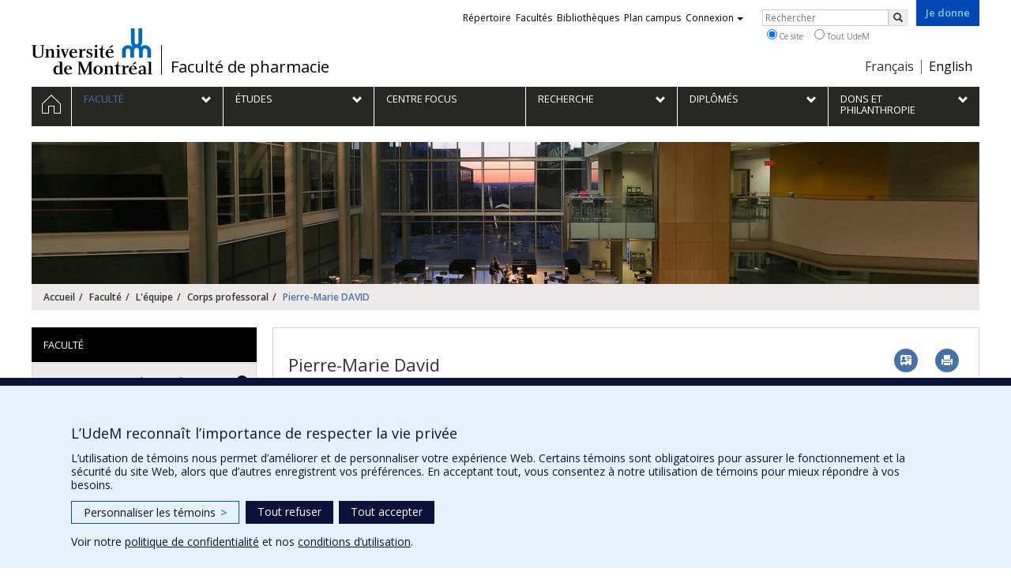

--- FILE ---
content_type: text/html; charset=utf-8
request_url: https://pharm.umontreal.ca/faculte/lequipe/corps-professoral/fiche/in/in29323/sg/Pierre-Marie%20David/
body_size: 14545
content:
<!DOCTYPE html>
<html lang="fr">
<head>
<meta http-equiv="X-UA-Compatible" content="IE=edge" />
<meta name="viewport" content="width=device-width, initial-scale=1" />
<link rel="apple-touch-icon" sizes="180x180" href="/apple-touch-icon.png">
<link rel="icon" type="image/png" sizes="32x32" href="/favicon-32x32.png">
<link rel="icon" type="image/png" sizes="16x16" href="/favicon-16x16.png">
<link rel="manifest" href="/site.webmanifest">
<link rel="mask-icon" href="/safari-pinned-tab.svg" color="#006bb6">

<meta charset="utf-8">
<!-- 
	This website is powered by TYPO3 - inspiring people to share!
	TYPO3 is a free open source Content Management Framework initially created by Kasper Skaarhoj and licensed under GNU/GPL.
	TYPO3 is copyright 1998-2019 of Kasper Skaarhoj. Extensions are copyright of their respective owners.
	Information and contribution at https://typo3.org/
-->



<title>Pierre-Marie DAVID - Faculté de pharmacie - Université de Montréal</title>
<meta name="generator" content="TYPO3 CMS">
<meta name="robots" content="index,follow">
<meta name="google" content="notranslate">
<meta name="apple-mobile-web-app-capable" content="no">


<link rel="stylesheet" type="text/css" href="https://fonts.googleapis.com/css?family=Open+Sans:400,400italic,300italic,300,600,600italic,700,700italic,800,800italic&amp;subset=latin,latin-ext" media="all">
<link rel="stylesheet" type="text/css" href="/typo3temp/assets/compressed/413a47d9ff-f8e16665addab9e85151a1d9e9139a14.css?1587850725" media="all">
<link rel="stylesheet" type="text/css" href="/typo3temp/udemlessc/lessphp_cea17758bff02afd9725eee496c152f547bafede.css?1732796139" media="all">
<link rel="stylesheet" type="text/css" href="/typo3temp/udemlessc/lessphp_31b53339c03bfd0d56efd092a5d900f6c7da75bb.css?1676925055" media="all">
<link rel="stylesheet" type="text/css" href="/typo3conf/ext/udem_vendor/Resources/Public/fancybox-3.5.2/jquery.fancybox.min.css?1584034618" media="all">
<link rel="stylesheet" type="text/css" href="/typo3temp/udemlessc/lessphp_1a17203933f670a4689f470d32ead3e3a9bf471d.css?1676925055" media="all">
<link rel="stylesheet" type="text/css" href="/typo3temp/udemlessc/lessphp_7aab85cdc3c52b03145d5ed031563c21f53cc9b4.css?1676925055" media="all">
<link rel="stylesheet" type="text/css" href="/typo3temp/assets/compressed/merged-27277400f1a1ed58fb3788f6a470a345-d8b0243ae2416569d099162d23e2f64d.css?1676925055" media="all">




<script src="/typo3conf/ext/udem_vendor/Resources/Public/underscore-1.8.3/underscore.min.js?1584034624" type="text/javascript"></script>
<script src="/typo3conf/ext/udem_vendor/Resources/Public/jquery-3.5.1/jquery.min.js?1604402777" type="text/javascript"></script>
<script src="/typo3temp/assets/compressed/merged-59071038be6fefd6305acfe279d5b796-5f19aba6b5663835dee6885531e3efd7.js?1661855556" type="text/javascript"></script>
<script src="/typo3conf/ext/udem_vendor/Resources/Public/bootstrap-3.3.7/js/bootstrap.min.js?1584034617" type="text/javascript"></script>
<script src="/typo3conf/ext/udem_vendor/Resources/Public/classList.js-1.2.20180112/classList.min.js?1584034618" type="text/javascript"></script>
<script src="/typo3conf/ext/udem_vendor/Resources/Public/h5o-js-0.11/outliner.min.js?1584034619" type="text/javascript"></script>
<script src="/typo3conf/ext/udem_bootstrap/Resources/Public/udem-bootstrap.js?1616668816" type="text/javascript"></script>
<script src="/typo3conf/ext/udem_bootstrap/Resources/Public/udem-bootstrap-video.js?1584034592" type="text/javascript"></script>
<script src="/typo3conf/ext/udem_bootstrap/Resources/Public/udem-gallerie.js?1589452388" type="text/javascript"></script>
<script src="/typo3conf/ext/udem_vendor/Resources/Public/fancybox-3.5.2/jquery.fancybox.min.js?1584034618" type="text/javascript"></script>
<script src="/typo3conf/ext/udem_bootstrap/Resources/Public/udem-social.js?1584034592" type="text/javascript"></script>
<script src="/typo3conf/ext/udem_bootstrap/Resources/Public/udem-instagram.js?1584034592" type="text/javascript"></script>
<script src="/typo3conf/ext/udem_bootstrap/Resources/Public/udem-alertes.js?1604402777" type="text/javascript"></script>
<script src="/typo3conf/ext/udem_vendor/Resources/Public/localforage-1.7.2/dist/localforage.min.js?1584034620" type="text/javascript"></script>
<script src="/typo3conf/ext/udem_sadvr/Resources/Public/udem-sadvr.js?1584034612" type="text/javascript"></script>
<script src="/typo3conf/ext/udem_papyrus/Resources/Public/Js/udempapyrus.js?1604402777" type="text/javascript"></script>
<script src="/typo3conf/ext/udem_profs/Resources/Public/udem-profs.js?1584034610" type="text/javascript"></script>



<meta name="og:title" content="Fiche" /><meta name="og:url" content="https://pharm.umontreal.ca/faculte/lequipe/corps-professoral/fiche/in/in19012/sg/Xavier%20Banquy/" /><meta name="og:locale" content="fr_CA" /><meta name="og:site_name" content="Faculté de pharmacie - Université de Montréal" />

</head>
<body>

    <div id="udem-urgence-bcrp" style="display:none;" data-udem-urgence-endpoint="https://urgence.umontreal.ca/urgence-udem.json"  data-udem-urgence-nocss></div>
    <script async src="https://urgence.umontreal.ca/typo3conf/ext/udem_urgence/Resources/Public/JavaScript/udem-urgence-bcrp.js"></script>
<a class="sr-only sr-only-focusable" href="#udem-primary-contents">Passer au contenu</a>


    


<header id="udem-header">
  <div class="container">

    <h1>
      <a href="https://www.umontreal.ca/" target="_blank" id="udem-header-logo">Université de Montréal</a>
      <span id="udem-header-logo-separator"></span>
      <small id="udem-header-title">
        <span class="sep">/</span>
        <a href="/accueil/">Faculté de pharmacie</a>
      </small>
    </h1>

    <a href="https://formulairereseau.umontreal.ca/site/Donation2?df_id=1560&amp;1560.donation=form1&amp;mfc_pref=T&amp;s_locale=fr_CA" title="Faire un don à l’Université de Montréal" target="_blank" class="udem-je-donne"><span>Je donne</span></a>

    <nav id="udem-phone-menu">
      
      <a class="udem-phone-menu-primary" href="#udem-primary-nav">
        <b><span></span><span></span><span></span></b>
        <span class="sr-only">Menu</span>
      </a>
      

      
      <a class="udem-phone-menu-search" href="#udem-search-menu">
        <span class="glyphicon glyphicon-search" title="Rechercher"></span>
        <span class="sr-only">Rechercher</span>
      </a>
      

      
      <a class="udem-phone-menu-links" href="#udem-links-menu">
        <span class="glyphicon glyphicon-bookmark"></span>
        <span class="sr-only">Liens UdeM</span>
      </a>
      

      
      <a class="udem-phone-menu-langs" href="#udem-langs-menu">
        <span class="glyphicon glyphicon-globe"></span>
        <span class="sr-only">Langues</span>
      </a>
      

      

      
    </nav>

    
        
      

    
    <nav id="udem-langs-menu">
      <h2 class="sr-only">Choix de la langue</h2>
      <ul class="nav">
        <li class="active"><a href="/accueil/" lang="fr"><span>Français</span></a></li><li><a href="/english/home/" lang="en"><span>English</span></a></li>
      </ul>
    </nav>
    

    
    <nav id="udem-links-menu">
      <h2 class="sr-only">Liens externes</h2>
      <ul class="nav"><li><a href="https://www.umontreal.ca/#udemwww-search-personne" target="_blank"><span>Répertoire</span></a></li><li><a href="https://www.umontreal.ca/facultes-et-ecoles/" target="_blank"><span>Facultés</span></a></li><li><a href="https://bib.umontreal.ca/" target="_blank"><span>Bibliothèques</span></a></li><li><a href="https://plancampus.umontreal.ca/" target="_blank"><span>Plan campus</span></a></li><li class="dropdown">
        <a href="#" class="dropdown-toggle" data-toggle="dropdown">Connexion<span class="caret"></span></a>
        <ul class="dropdown-menu" role="menu"><li><a href="https://monudem.umontreal.ca/" target="_blank"><span>Mon UdeM</span></a></li><li><a href="https://studium.umontreal.ca/" target="_blank"><span>StudiUM</span></a></li><li><a href="https://outlook.umontreal.ca/" target="_blank"><span>Mon courriel</span></a></li></ul>
      </li><li><a href="https://formulairereseau.umontreal.ca/site/Donation2?df_id=1560&amp;1560.donation=form1&amp;mfc_pref=T&amp;s_locale=fr_CA" title="Faire un don à l’Université de Montréal" target="_blank" class="udem-je-donne"><span>Je donne</span></a></li></ul>
    </nav>
    


    
    <div id="udem-search-menu">
      <h2 class="sr-only">Rechercher</h2>
          <form method="get" action="https://google.com/cse" class="udem-search-form">

    <input type="hidden" name="cx" value="011926736769028447783:qlpu3so2kqq" />
    <input type="hidden" name="sa.x" value="23" />
    <input type="hidden" name="sa.y" value="10" />
    <input type="hidden" name="ie" value="UTF-8" />

    <div class="clearfix">
      <input type="text" name="q" value="" class="udem-search-input" placeholder="Rechercher" />
      <button type="submit" class="udem-search-button" title="Rechercher" aria-label="Rechercher">
        <span class="glyphicon glyphicon-search"></span>
        <span class="sr-only sr-only-focusable">Rechercher</span>
      </button>
    </div>

    <div class="clearfix">
      <label>
        <input type="radio" name="scope" value="pharm.umontreal.ca" checked="checked" />
        Ce site
      </label>
      <label>
        <input type="radio" name="scope" value="umontreal.ca" />
        Tout UdeM
      </label>
    </div>
  </form>
    </div>
    

  </div>
</header>

<div id="udem-primary-nav">
  <nav class="container">
    <h2 class="sr-only">Navigation principale</h2>
    <ul class="nav"><li class="home"><a href="/accueil/" title="Accueil"><span><svg xmlns="http://www.w3.org/2000/svg" viewBox="0 0 1024 1024" aria-hidden="true" focusable="false">
  <path d="m512 0L0 489.69V1024h384V640h256v384h384V489.69zm0 60.331l469.33 447.57v473.43H682.66v-384H341.33v384H42.66v-473.43z"></path>
</svg><span class="hidden-md hidden-lg">Accueil</span><span class="hidden-xs hidden-sm sr-only">Accueil</span></a></li><li class="active has-sub"><a href="/faculte/mission-vision-et-valeurs-plan-daction-rpp-edi/" class="p6176"><span><span>Faculté</span></span></a><ul class="sub-menu"><li><a href="/faculte/mission-vision-et-valeurs-plan-daction-rpp-edi/"><span>Mission, vision et valeurs / Plan d’action RPP-EDI</span></a></li><li><a href="/faculte/planification-strategique/"><span>Planification stratégique</span></a></li><li class="active"><a href="/faculte/lequipe/"><span>L'équipe</span></a></li><li><a href="/faculte/mentorat/"><span>Mentorat</span></a></li><li><a href="/faculte/autres-partenaires-academiques/"><span>Autres partenaires académiques</span></a></li><li><a href="/faculte/nouvelles/"><span>Nouvelles</span></a></li><li><a href="/faculte/la-faculte-recrute/"><span>La Faculté recrute</span></a></li><li><a href="/faculte/publications-facultaires/"><span>Publications facultaires</span></a></li><li><a href="/faculte/bibliotheque/"><span>Bibliothèque</span></a></li><li><a href="/faculte/baep/"><span>BAEP</span></a></li><li><a href="/faculte/beac/"><span>BEAC</span></a></li><li><a href="/faculte/centenaire/"><span>Centenaire</span></a></li><li><a href="/faculte/expositions/"><span>Expositions</span></a></li><li><a href="/faculte/incivilite-harcelement-inconduite-et-violence-a-caractere-sexuel/"><span>Incivilité, harcèlement, inconduite et violence à caractère sexuel</span></a></li><li><a href="http://secretariat.pharm.umontreal.ca" target="_blank"><span>Intranet</span></a></li><li><a href="/faculte/nous-joindre/"><span>Nous joindre</span></a></li></ul></li><li class="has-sub"><a href="/etudes/presentation/" class="p6177"><span><span>Études</span></span></a><ul class="sub-menu"><li><a href="/etudes/presentation/"><span>Présentation</span></a></li><li><a href="/etudes/premier-cycle/"><span>Premier cycle</span></a></li><li><a href="/etudes/cycles-superieurs/"><span>Cycles supérieurs</span></a></li><li><a href="/etudes/entrepreneuriat/"><span>Entrepreneuriat</span></a></li><li><a href="/etudes/prix-et-bourses/"><span>Prix et bourses</span></a></li><li><a href="/etudes/international/"><span>International</span></a></li></ul></li><li><a href="http://focus.umontreal.ca/accueil/" target="_blank"><span><span>Centre FOCUS</span></span></a></li><li class="has-sub"><a href="/recherche/axes-de-recherche/" class="p6179"><span><span>Recherche</span></span></a><ul class="sub-menu"><li><a href="/recherche/axes-de-recherche/"><span>Axes de recherche</span></a></li><li><a href="/recherche/expertises-de-recherche/"><span>Expertises de recherche</span></a></li><li><a href="/recherche/chaires-centres-et-groupe-de-recherche/"><span>Chaires, centres et groupe de recherche</span></a></li></ul></li><li class="has-sub"><a href="/diplomes/" class="p8404"><span><span>Diplômés</span></span></a><ul class="sub-menu"><li><a href="/diplomes/liens-utiles/"><span>Liens utiles</span></a></li><li><a href="/diplomes/grandes-retrouvailles/"><span>Grandes Retrouvailles</span></a></li><li><a href="/diplomes/collation-des-grades-2025/"><span>Collation des grades 2025</span></a></li></ul></li><li class="has-sub"><a href="/dons-et-philanthropie/" class="p6180"><span><span>Dons et philanthropie</span></span></a><ul class="sub-menu"><li><a href="/dons-et-philanthropie/grande-campagne/"><span>Grande campagne</span></a></li><li><a href="/dons-et-philanthropie/pourquoi-donner/"><span>Pourquoi donner</span></a></li><li><a href="/dons-et-philanthropie/faire-un-don/"><span>Faire un don</span></a></li><li><a href="/dons-et-philanthropie/fonds-dons-et-bourses/"><span>Fonds, dons et bourses</span></a></li><li><a href="/dons-et-philanthropie/reconnaissance/"><span>Reconnaissance</span></a></li><li><a href="/dons-et-philanthropie/nous-joindre/"><span>Nous joindre</span></a></li></ul></li></ul>
  </nav>
</div>











<section class="main-bandeau">
    <div class="container">
        <div class="content-border"><!--TYPO3SEARCH_begin--><div id="c180942" class="csc-frame csc-frame-default CType-shortcut"><div id="c45860" class="csc-frame csc-frame-default csc-space-before-20 CType-image"><div class="csc-textpic csc-textpic-center csc-textpic-above"><div class="csc-textpic-imagewrap"><div class="csc-textpic-center-outer"><div class="csc-textpic-center-inner"><div class="csc-textpic-image csc-textpic-last"><img src="/fileadmin/_processed_/2/2/csm_Bandeau_Faculte_e9482a5499.png" width="1200" height="180" alt="" border="0"></div></div></div></div></div></div></div><!--TYPO3SEARCH_end--></div>
    </div>
</section>


<section id="udem-primary-contents" class="main-section">
    <div class="container">
      
      <div id="udem-breadcrumb">

        
        <a href="#udem-secondary-nav" id="udem-toggle-secondary-nav" data-toggle="collapse">
          <span class="glyphicon glyphicon-align-justify"></span>
          <span class="sr-only">Navigation secondaire</span>
        </a>
        

        <ul class="breadcrumb"><li class="home"><a href="/accueil/">Accueil</a></li><li><a href="/faculte/mission-vision-et-valeurs-plan-daction-rpp-edi/">Faculté</a></li><li><a href="/faculte/lequipe/">L'équipe</a></li><li><a href="/faculte/lequipe/corps-professoral/">Corps professoral</a></li><li class="active">Pierre-Marie DAVID</li></ul>
      </div>
      


    

    
        

            

            <div class="row">
              <div class="col-md-9 col-md-push-3">
                
                <section class="content-main"><!--TYPO3SEARCH_begin--><div id="fiche-detaillee" data-udem-cuid="c45873" class="csc-frame csc-frame-default CType-list list_type-tx_udemsadvr_pi1 section_frame-101">
<div class="show_individu" id="udemsavr-individu-in29323">

<h1 class="udemsavr-individu-nom">Pierre-Marie David</h1>

<div class="fiche-actions">
    <a href="[data-uri]" class="btn icon-vcard"><span class="sr-only">Vcard</span></a>
    <button class="btn icon-print"><span class="sr-only">Imprimer</span></a>
</div>

<hr />


<section class="visuelOfficiel">
  <div class="visuel">
    <img class="img-thumbnail" src="https://www.recherche.umontreal.ca/visuel/personne:29323.photoOfficielle" title="" alt="" />
  </div>
</section>


<section class="affiliations">
  <dl>
              <dt class="fonction">Professeur agrégé</dt>
        <dd class="uniteAdministrative">
        <p>Faculté de pharmacie</p>

                <p>
            Pavillon Jean Coutu
            <span class="local">local 2248</span>        </p>
        
                <p><a href="mailto:pierre-marie.david@umontreal.ca">pierre-marie.david@umontreal.ca</a></p>
        
                <p><a href="tel:514 343-6111  #2599">514 343-6111  #2599</a></p>
                </dd>
        </dl>

</section>










<section class="presenceWeb">
    <p class="presenceWeb_link">
    Web : <a href="https://www.researchgate.net/profile/Pierre_Marie_David">ResearchGate</a>
  </p>
    <p class="presenceWeb_link">
    Web : <a href="https://www.linkedin.com/in/pierre-marie-david-51a98b1a/">LinkedIn</a>
  </p>
  </section>









<section class="biographie">
  <h3>Biographie</h3>
  <div class="semi-accordion">
    <div class="semi-accordion-inner">
        <div class="contenu">
        <p>Je suis sociologue et pharmacien, actuellement professeur agrégé à l'Université de Montréal. J'ai travaillé sur les politiques pharmaceutiques pour la Croix-rouge française en Afrique centrale et l’OMS en Asie du Sud-Est. J'ai co-dirigé avec J. Collin l’ouvrage <em>Vers une pharmaceuticalisation de la société?</em>, paru aux Presses de l’Université du Québec et publié de nombreux articles scientifiques. Mon dernier ouvrage s'intitule <em>Opération Bangui. Promesses vaccinales en Afrique postcoloniale</em> (Lux). J'enseigne la santé publique, la sociologie de la santé et les enjeux de la place du médicament dans les sytèmes de santé.</p>



<p>2015-2017: <strong>Postdoctorat – Anthropologie de la recherche médicale: </strong><em>Entre exception et abandon, approche d'anthropologie historique et politique de la lutte contre le sida et de la recherché biomédicale en République Centrafricaine</em>. Laboratoire SPHERE Université Paris Diderot – Supervision Guillaume Lachenal-.</p>

<p>2008-2013: <strong>PhD., Doctorat Sociologie de la santé, </strong>Titre : <em>Le traitement de l’oubli. Epreuve de l’incorporation des antirétroviraux et temporalités des traitements contre le sida en Centrafrique</em>. Co-direction Vinh-Kim Nguyen, Johanne Collin et François Locher, Université Lyon 1 (UCBL), Université de Montréal</p>

<p>1998-2005: <strong>Pharm. D., doctorat en pharmacie.</strong> </p>

<p>1997-2003: <strong>Maîtrise de sociologie de la santé, </strong>Université Lumière Lyon 2</p>

<p>2003 - 2004: <strong>Master – Politiques et économie de la santé dans les pays en développement, </strong>CERDI – Clermont-Ferrand – France</p>

<p><u><strong>Parcours professionnel:</strong></u></p>

<p>2011-2015: <strong>Responsable de formation professionnelle</strong> (chargé de cours, développement de nouveaux cours), <strong>Coordonnateur du Groupe de recherche MÉOS </strong>: Groupe de recherche interdisciplinaire sur «le médicament comme objet social» <strong>– </strong>Faculté de Pharmacie<em> – </em>Université de Montréal</p>

<p>2005-2008: <strong>Croix-Rouge française, Chef de mission et coordination santé</strong> pour la Croix-Rouge française (CRF) en République centrafricaine (RCA) :</p>
      </div>
        </div>
    <span class="semi-accordion-trigger">Lire plus…</span>
  </div>
</section>





<section class="expertises">
  <h3>Expertises</h3>

      <ul>
          <li><a href="/recherche/expertises-de-recherche/experts/ex/Sociologie%20de%20la%20sant%C3%A9/">Sociologie de la santé</a></li>
          <li><a href="/recherche/expertises-de-recherche/experts/ex/Sant%C3%A9%20des%20populations/">Santé des populations</a></li>
          <li><a href="/recherche/expertises-de-recherche/experts/ex/Sociologie%20du%20m%C3%A9dicament/">Sociologie du médicament</a></li>
          <li><a href="/recherche/expertises-de-recherche/experts/ex/Usage%20du%20m%C3%A9dicament/">Usage du médicament</a></li>
          <li><a href="/recherche/expertises-de-recherche/experts/ex/Sant%C3%A9%20publique/">Santé publique</a></li>
          <li><a href="/recherche/expertises-de-recherche/experts/ex/SIDA%20%E2%88%95%20VIH/">SIDA / VIH</a></li>
        </ul>
  
      <div class="contenu">
      <p>En tant que sociologue et pharmacien mes intérêts de recherche portent sur les enjeux reliés aux politiques pharmaceutiques (ou à leur absence) dans différents contextes. Je questionne notamment les ambiguïtés des politiques pharmaceutiques et des logiques de santé mondiale à travers la recherche biomédicale, l’accès et l’usage des médicaments. Mes recherches sont actuellement à l’intersection des domaines de la santé mondiale et planétaire, des politiques pharmaceutiques et des inégalités de santé. </p>
    </div>
  
</section>


<section class="activitesRecherche panel-group">
    <h3>
        Encadrement
        <small class="expand-all">Tout déplier</small>
        <small class="collapse-all">Tout replier</small>
    </h3>

            <div class="activiteRecherche panel panel-default">
    <div class="panel-heading">
        <span class="panel-title">
            Nouvelles frontières du soin en fin de vie en résidences pour personnes âgées : étude de cas sur une initiative de soins intensifs à domicile en contexte de pandémie
                        <small>
                Thèses et mémoires dirigés
                /
                2024
                -
                2024
            </small>
                    </span>
    </div>

        <div class="panel-body">
        <div class="panel-body-inner">

                        <strong>Diplômé(e) :</strong> Robitaille, Andréanne<br /><strong>Cycle :</strong> Doctorat <br /><strong>Diplôme obtenu :</strong> Ph. D.
            
            
            
            
                        <div class="infosSup">
                                <p><a href="http://hdl.handle.net/1866/41096">Lien vers le document dans Papyrus</a></p>
                
                
                            </div>
            
        </div>
    </div>
    </div>
<div class="activiteRecherche panel panel-default">
    <div class="panel-heading">
        <span class="panel-title">
            La vaccination des communautés vulnérables en pharmacie communautaire au Québec suite à l’adoption du projet de loi 31
                        <small>
                Thèses et mémoires dirigés
                /
                2023
                -
                2023
            </small>
                    </span>
    </div>

        <div class="panel-body">
        <div class="panel-body-inner">

                        <strong>Diplômé(e) :</strong> Chadi, Alexandre<br /><strong>Cycle :</strong> Maîtrise <br /><strong>Diplôme obtenu :</strong> M. Sc.
            
            
            
            
                        <div class="infosSup">
                                <p><a href="http://hdl.handle.net/1866/32382">Lien vers le document dans Papyrus</a></p>
                
                
                            </div>
            
        </div>
    </div>
    </div>
<div class="activiteRecherche panel panel-default">
    <div class="panel-heading">
        <span class="panel-title">
            Soins liés à la COVID-19 en site non traditionnel de soins au Québec : une étude de cas à Laval
                        <small>
                Thèses et mémoires dirigés
                /
                2023
                -
                2023
            </small>
                    </span>
    </div>

        <div class="panel-body">
        <div class="panel-body-inner">

                        <strong>Diplômé(e) :</strong> Coleman-Marcil, Casey<br /><strong>Cycle :</strong> Maîtrise <br /><strong>Diplôme obtenu :</strong> M. Sc.
            
            
            
            
                        <div class="infosSup">
                                <p><a href="http://hdl.handle.net/1866/28390">Lien vers le document dans Papyrus</a></p>
                
                
                            </div>
            
        </div>
    </div>
    </div>
<div class="activiteRecherche panel panel-default">
    <div class="panel-heading">
        <span class="panel-title">
            Les pratiques pharmaceutiques portant sur le soulagement de la douleur pendant la &quot;crise des opioïdes&quot;
                        <small>
                Thèses et mémoires dirigés
                /
                2022
                -
                2022
            </small>
                    </span>
    </div>

        <div class="panel-body">
        <div class="panel-body-inner">

                        <strong>Diplômé(e) :</strong> Samaha, Naji-Tom<br /><strong>Cycle :</strong> Maîtrise <br /><strong>Diplôme obtenu :</strong> M. Sc.
            
            
            
            
                        <div class="infosSup">
                                <p><a href="http://hdl.handle.net/1866/27237">Lien vers le document dans Papyrus</a></p>
                
                
                            </div>
            
        </div>
    </div>
    </div>
    
            <div class="activiteRecherche panel panel-default">
    <div class="panel-heading">
        <span class="panel-title">
            Postdoctorants
                    </span>
    </div>

        <div class="panel-body">
        <div class="panel-body-inner">

                        <p>- Julien Onno, sociologue</p>
            
            
            
            
            
        </div>
    </div>
    </div>
            <div class="activiteRecherche panel panel-default">
    <div class="panel-heading">
        <span class="panel-title">
            Thèses et mémoires dirigés
                    </span>
    </div>

        <div class="panel-body">
        <div class="panel-body-inner">

                        <p>- Alix Vaillancourt, candidat au doctorat, Vers des soins pharmaceutiques de proximité : une recherche participative auprès des populations concernées par le trouble de l’usage aux substances psychoactives</p>

<p>- Laura Cifuentes, candidate au doctorat, Souverainetés pharmaceutiques. Alternatives scientifiques, populaires et politiques pour la production de médicaments: Le cas de la Colombie.</p>

<p>- Andréanne Robitaille, candidate au doctorat, en co-direction avec J. Collin, sur les Soins Intensifs à Domicile pendant le COVID-19 </p>

<p>- Alexandre Chadi, pharmacien, candidat à la maîtrise, sur la priorisation des populations vulnérables lors de la vaccination en pharmacies communautaires au Québec</p>
            
            
            
            
            
        </div>
    </div>
    </div>
    
</section>

<section class="projetsRecherche panel-group">
  <h3>
    Projets de recherche
    <small class="expand-all">Tout déplier</small>
    <small class="collapse-all">Tout replier</small>
  </h3>
    <div class="projetRecherche panel panel-default">
    <div class="panel-heading">
      <h4 class="panel-title">
        Understanding Drug Exceptional Access Programs (DEAPs) Across Canada: A Question of Equity
                <small>
                            Projet de recherche au Canada
                                                     /
                            2023
                -
                2029
                    </small>
              </h4>
    </div>

    <div class="panel-body">
      <div class="panel-body-inner">
                <div class="udemvitrine-projet-chercheur-principal">
          <span>Chercheur principal :</span>
                      
                          <span>Pierre-Marie David</span>
                              </div>
        
                <div class="udemvitrine-projet-co-chercheur">
          <span>Co-chercheurs :</span>
                      
                          <a href="professeurs/fiche/in19818/">Marie-Ève Bouthillier</a>
                                  , 
                          <span>Jean-Christophe Bélisle-Pipon</span>
                                  , 
                          <span>Jeremy Snyder</span>
                                  , 
                          <span>Muriel Mac-Seing</span>
                              </div>
        
                <div class="udemvitrine-projet-organismes-financement">
          <span>Sources de financement :</span>
                      
            CRSH/Conseil de recherches en sciences humaines du Canada
                  </div>
        <div class="udemvitrine-projet-programmes-financement">
          <span>Programmes de subvention :</span>
                      
            PVXXXXXX-Subvention Savoir
                  </div>
        
        
        
        
      </div>
    </div>
  </div>
    <div class="projetRecherche panel panel-default">
    <div class="panel-heading">
      <h4 class="panel-title">
        Ethique et politique de l&#039;«exception pharmaceutique»
                <small>
                            Projet de recherche au Canada
                                                     /
                            2021
                -
                2025
                    </small>
              </h4>
    </div>

    <div class="panel-body">
      <div class="panel-body-inner">
                <div class="udemvitrine-projet-chercheur-principal">
          <span>Chercheur principal :</span>
                      
                          <span>Pierre-Marie David</span>
                              </div>
        
                <div class="udemvitrine-projet-co-chercheur">
          <span>Co-chercheurs :</span>
                      
                          <a href="professeurs/fiche/in19818/">Marie-Ève Bouthillier</a>
                              </div>
        
                <div class="udemvitrine-projet-organismes-financement">
          <span>Sources de financement :</span>
                      
            CRSH/Conseil de recherches en sciences humaines du Canada
                  </div>
        <div class="udemvitrine-projet-programmes-financement">
          <span>Programmes de subvention :</span>
                      
            PV153480-Subventions de développement Savoir
                  </div>
        
        
        
        
      </div>
    </div>
  </div>
    <div class="projetRecherche panel panel-default">
    <div class="panel-heading">
      <h4 class="panel-title">
        A multi-country comparison of COVID-19 response: Planning, implementation, and health system resilience
                <small>
                            Projet de recherche au Canada
                                                     /
                            2020
                -
                2024
                    </small>
              </h4>
    </div>

    <div class="panel-body">
      <div class="panel-body-inner">
                <div class="udemvitrine-projet-chercheur-principal">
          <span>Chercheur principal :</span>
                      
                        <a href="professeurs/fiche/in28160/">Kate Zinszer</a>
                              </div>
        
                <div class="udemvitrine-projet-co-chercheur">
          <span>Co-chercheurs :</span>
                      
                          <a href="professeurs/fiche/in15236/">Christian Dagenais</a>
                                  , 
                          <a href="professeurs/fiche/in15942/">Arnaud Duhoux</a>
                                  , 
                          <span>Pierre-Marie David</span>
                                  , 
                          <a href="professeurs/fiche/in31933/">Bouchra Nasri</a>
                                  , 
                          <a href="professeurs/fiche/in32152/">Lara Gautier</a>
                                  , 
                          <span>Emmanuel Bonnet</span>
                                  , 
                          <span>Fanny Chabrol</span>
                                  , 
                          <span>Maureen Anderson</span>
                                  , 
                          <span>Jose Macedo</span>
                                  , 
                          <span>Sydia Rosana de Araujo Oliveira</span>
                                  , 
                          <span>Valéry Ridde</span>
                              </div>
        
                <div class="udemvitrine-projet-organismes-financement">
          <span>Sources de financement :</span>
                      
            IRSC/Instituts de recherche en santé du Canada
                  </div>
        <div class="udemvitrine-projet-programmes-financement">
          <span>Programmes de subvention :</span>
                      
            PVXX5647-(MOP) Subvention de fonctionnement incluant les subventions de fonctionnement programmatiques (général)
                  </div>
        
        
        
        
      </div>
    </div>
  </div>
    <div class="projetRecherche panel panel-default">
    <div class="panel-heading">
      <h4 class="panel-title">
        OBVIA : A.I. “solutions” to global health challenges: an inter-disciplinary case study to critically evaluate the development and implementation of an artificial-intelligence based tool for diagnosing tuberculosis, the world’s... (Trf - ULaval)
                <small>
                            Projet de recherche au Canada
                                                     /
                            2020
                -
                2024
                    </small>
              </h4>
    </div>

    <div class="panel-body">
      <div class="panel-body-inner">
        
        
                <div class="udemvitrine-projet-organismes-financement">
          <span>Sources de financement :</span>
                      
            FRQSC/Fonds de recherche du Québec - Société et culture (FQRSC)
                  </div>
        <div class="udemvitrine-projet-programmes-financement">
          <span>Programmes de subvention :</span>
                      
            PVXXXXXX-Création d&#039;un Observatoire international - Intelligence artificielle
                  </div>
        
        
        
        
      </div>
    </div>
  </div>
    <div class="projetRecherche panel panel-default">
    <div class="panel-heading">
      <h4 class="panel-title">
        A multi-country comparison of COVID-19 response: Planning, implementation, and health system resilience
                <small>
                            Projet de recherche à l’international
                                                     /
                            2020
                -
                2021
                    </small>
              </h4>
    </div>

    <div class="panel-body">
      <div class="panel-body-inner">
                <div class="udemvitrine-projet-chercheur-principal">
          <span>Chercheur principal :</span>
                      
                        <a href="professeurs/fiche/in28087/">Caroline Quach-Thanh</a>
                                  , 
                        <a href="professeurs/fiche/in28160/">Kate Zinszer</a>
                                  , 
                          <span>Valéry Ridde</span>
                              </div>
        
                <div class="udemvitrine-projet-co-chercheur">
          <span>Co-chercheurs :</span>
                      
                          <a href="professeurs/fiche/in15236/">Christian Dagenais</a>
                                  , 
                          <a href="professeurs/fiche/in15942/">Arnaud Duhoux</a>
                                  , 
                          <a href="professeurs/fiche/in19271/">Patrick Cloos</a>
                                  , 
                          <span>Pierre-Marie David</span>
                                  , 
                          <span>Emmanuel Bonnet</span>
                                  , 
                          <span>Fanny Chabrol</span>
                              </div>
        
                <div class="udemvitrine-projet-organismes-financement">
          <span>Sources de financement :</span>
                      
            IRSC/Instituts de recherche en santé du Canada
                  </div>
        <div class="udemvitrine-projet-programmes-financement">
          <span>Programmes de subvention :</span>
                      
            PVXX5647-(MOP) Subvention de fonctionnement incluant les subventions de fonctionnement programmatiques (général)
                  </div>
        
        
        
        
      </div>
    </div>
  </div>
    <div class="projetRecherche panel panel-default">
    <div class="panel-heading">
      <h4 class="panel-title">
        Entre exception et abandon : anthropologie historique de la lutte contre le sida en République centrafricaine (RCA).
                <small>
                            Projet de recherche au Canada
                                                     /
                            2018
                -
                2020
                    </small>
              </h4>
    </div>

    <div class="panel-body">
      <div class="panel-body-inner">
                <div class="udemvitrine-projet-chercheur-principal">
          <span>Chercheur principal :</span>
                      
                          <span>Pierre-Marie David</span>
                              </div>
        
        
                <div class="udemvitrine-projet-organismes-financement">
          <span>Sources de financement :</span>
                      
            FRQSC/Fonds de recherche du Québec - Société et culture (FQRSC)
                  </div>
        <div class="udemvitrine-projet-programmes-financement">
          <span>Programmes de subvention :</span>
                      
            PVXXXXXX-(PHSPZ) Subvention de démarrage
                  </div>
        
        
        
        
      </div>
    </div>
  </div>
  </section>


<section class="publication panel-group">
  <h3>
  Publications
    <small class="expand-all">Tout déplier</small>
    <small class="collapse-all">Tout replier</small>
  </h3>
  
    <div class="publication panel panel-default">
    <div class="panel-heading">
      <h4 class="panel-title">
        <p><u><strong>ARTICLES SIGNIFICATIFS:</strong></u></p>

<p><strong>David P.-M</strong> (2025) <a href="https://academic.oup.com/shm/article/38/3/449/7942548">HIV Vaccine Research Coordination by the World Health Organization Between 1990 and 1995: Negotiating the Access to Research Cohorts of Military Subjects</a>,  <em>Social History of Medicine.</em></p>

<p><strong>David P.-M</strong>, Lata KL, Bouthilier ME, Bélisle-pipon JC (2024) <a href="https://link.springer.com/article/10.1186/s12910-024-01038-8">Understanding drug exceptional access programs (DEAPs) in Canada, and their associated social and political issues</a>, BMC Medical Ethics.</p>

<p>Onno J. &amp; <strong>David P.-M</strong> (2024) <a href="https://journals.openedition.org/anthropologiesante/13288">Détecter la tuberculose par algorithmes : les valorisations d’une technologie de surveillance par la santé mondiale</a>, <em>Anthropologie et Santé</em>.</p>

<p><strong>David P.-M</strong> (2024) <a href="https://cas-sca.journals.uvic.ca/index.php/anthropologica/article/view/2637">Politics of HIV Vaccine Research from International to Global Health</a>, <em>Anthropologica</em>.</p>

<p>Chabrol &amp;<strong> David </strong>(2023) <a href="https://www.tandfonline.com/doi/full/10.1080/17441692.2023.2212750">How has resilience affected public-health research during COVID-19 and why we should abandon it</a>, <em>Global Public Health</em>.     </p>

<p><strong>David, P.-M, </strong>Gabet, M. Duhoux, A., Ridde, V., Zinszer, &amp;.Gautier, L. (2023) <a href="https://www.tandfonline.com/doi/full/10.1080/23288604.2023.2200566">Adapting hospital work during COVID-19 in Quebec (Canada)</a>, <em>Health systems and Reform</em>.   </p>

<p>Onno J., Difarty A., Ahmad Khan, F., <strong>David, P.-M.</strong>  (2023) <a href="https://www.sciencedirect.com/science/article/abs/pii/S0277953623003064">Artificial intelligence-based computer aided detection (AI-CAD) in the fight against tuberculosis: Effects of moving health technologies in global health</a>, <em>Social Science and medicine</em>.</p>

<p><strong>David, P.-M</strong>,  Onno, J., S. Keshavjee, Ahmad-Khan, F. (2022). Conditions required for the artificial intelligence-based computer-aided detection of tuberculosis (AI-CAD) to attain its global health potential, <a href="https://www.thelancet.com/journals/landig/article/PIIS2589-7500(22)00172-8/fulltext"><em>The Lancet Digital health</em></a>.</p>

<p><strong>David, P. M</strong>., Le Dévédec, N., &amp; Alary, A. (2021). Pandemics in the age of the Anthropocene: Is ‘planetary health’the answer?. <em>Global Public Health</em>, 1-14.</p>

<p><strong>David, P. M.</strong> (2019). «Ce sont maintenant les résistances qui vont nous tuer». Insécurités pharmaceutiques, ruptures de stock et résistances aux traitements contre le VIH en Afrique centrale. <a href="https://journals.openedition.org/anthropologiesante/4643#:~:text=Le%20Pr%C3%A9sident%20du%20COCAPEV%20d%C3%A9clara,par%20l'absence%20de%20traitement."><em>Anthropologie &amp; Santé</em></a>. (19).</p>

<p><strong>David, P.-M</strong> et Le Dévédec N. (2018), "Prepardness to the next epidemic": health and political issues, <a href="https://papyrus.bib.umontreal.ca/xmlui/handle/1866/20998"><em>Critical Public Health</em></a>.</p>

<p><strong>David, P.-M</strong>, (2017) Measurement, "scriptural economies" and social justice. Governing aids treatment by numbers in a fragile state, <em>Developing world bioethics,</em> vol.17; 1, p32-39.</p>

<p>Chabrol, F.,<strong> DAVID, P.-M,</strong> Krikorian G. (2017) Rationing hepatitis C treatment in the context of austerity: a transnational perspective France (Europe) and Cameroon (central Africa) on the pharmaceuticalization of healthcare systems, <em>Social Science and Medicine</em>.</p>

<p><strong>DAVID, P.-M</strong>, (2016) De l'économie de la santé publique à la bioéconomie: analyse critique de l'usage des DALYs et QALYs, <em>Aporia.</em></p>

<p><strong>DAVID, P.-M</strong>, (2014) Towards biosocial resistance? How to account for the unexpected effects of antiretroviral scale-up, <em>Global Public Health</em>, février 2014, <a href="http://dx.doi.org/10.1080/17441692.2014.881521">http://dx.doi.org/10.1080/17441692.2014.881521</a></p>

<p><strong>DAVID P.-M</strong>, (2011) La santé : une enjeu de plus en plus central dans les politiques internationales de développement ?, <em>Socio-logos, </em>revue de l’Association française de sociologie, Lille, <a href="http://dx.doi.org/10.1080/17441692.2014.881521">http://dx.doi.org/10.1080/17441692.2014.881521</a></p>



<p><u><strong>LIVRES:</strong></u></p>

<p><strong>David P.-M</strong> (2025) <a href="https://luxediteur.com/catalogue/operation-bangui/">Opération Bangui. Promesses vaccinales en Afrique postcoloniale</a>. Lux.</p>

<p>Collin J., et <strong>DAVID P.-M</strong> (2016) <em><a href="https://www.puq.ca/catalogue/livres/vers-une-pharmaceuticalisation-societe-3073.html">Vers une pharmaceuticalisation de la société?</a>. Le médicament comme objet social,</em> Presses de l'Université du Québec.</p>

<p>Benmarhnia, T<strong>, DAVID, P.-M</strong>, Godrie B. (2019) <em><a href="https://www.puq.ca/catalogue/livres/les-societes-experimentation-3308.html">Les sociétés de l'expérimentation</a>. Enjeux épistémologiques, sociaux et politiques</em>, Presses de l'Université du Québec.</p>
      </h4>
    </div>
    
  </section>







<section class="affichageWeb">
  <p>Consultez cette fiche sur :</p>
  <ul class="affichageweb-udem">
                        <li><a href="https://www.recherche.umontreal.ca/nos-chercheurs/repertoire-des-professeurs/chercheur/is/in29323/" target="_blank">Vitrine de la recherche</a></li>
                            <li><a href="https://www.recherche.umontreal.ca/nos-chercheurs/repertoire-des-experts-a-lintention-des-medias/chercheur/is/in29323/" target="_blank">Répertoire des experts à l’intention des médias</a></li>
                    </ul>
</section>


</div>
</div><!--TYPO3SEARCH_end--></section>
              </div>
              <div class="col-md-3 col-md-pull-9">
                <nav id="udem-secondary-nav"><ul><li class="active"><b>Faculté</b><ul><li><a href="/faculte/mission-vision-et-valeurs-plan-daction-rpp-edi/">Mission, vision et valeurs / Plan d’action RPP-EDI</a></li><li><a href="/faculte/planification-strategique/">Planification stratégique</a></li><li class="active"><a href="/faculte/lequipe/">L'équipe</a><ul><li><a href="/faculte/lequipe/membres-de-la-direction/">Membres de la direction</a></li><li class="active"><a href="/faculte/lequipe/corps-professoral/">Corps professoral</a></li><li><a href="/faculte/lequipe/autre-personnel-enseignant/">Autre personnel enseignant</a></li><li><a href="/faculte/lequipe/personnel-de-soutien-et-dadministration/">Personnel de soutien et d'administration</a></li></ul></li><li><a href="/faculte/mentorat/">Mentorat</a></li><li><a href="/faculte/autres-partenaires-academiques/">Autres partenaires académiques</a></li><li><a href="/faculte/nouvelles/">Nouvelles</a></li><li><a href="/faculte/la-faculte-recrute/">La Faculté recrute</a></li><li><a href="/faculte/publications-facultaires/">Publications facultaires</a></li><li><a href="/faculte/bibliotheque/">Bibliothèque</a></li><li><a href="/faculte/baep/">BAEP</a></li><li><a href="/faculte/beac/">BEAC</a></li><li><a href="/faculte/centenaire/">Centenaire</a></li><li><a href="/faculte/expositions/">Expositions</a></li><li><a href="/faculte/incivilite-harcelement-inconduite-et-violence-a-caractere-sexuel/">Incivilité, harcèlement, inconduite et violence à caractère sexuel</a></li><li><a href="http://secretariat.pharm.umontreal.ca" target="_blank">Intranet</a></li><li><a href="/faculte/nous-joindre/">Nous joindre</a></li></ul></li></ul></nav>
              </div>
            </div>

          
      
  

  

    </div>
</section>




<footer id="udem-footer">

  
  <div class="udem-footer-sitemap">
    <div class="container">
      <ul class="row nav"><li class="col-md-2"><a href="/faculte/mission-vision-et-valeurs-plan-daction-rpp-edi/">Faculté</a><ul class="nav"><li><a href="/faculte/mission-vision-et-valeurs-plan-daction-rpp-edi/">Mission, vision et valeurs / Plan d’action RPP-EDI</a></li><li><a href="/faculte/planification-strategique/">Planification stratégique</a></li><li><a href="/faculte/lequipe/">L'équipe</a></li><li><a href="/faculte/mentorat/">Mentorat</a></li><li><a href="/faculte/autres-partenaires-academiques/">Autres partenaires académiques</a></li><li><a href="/faculte/nouvelles/">Nouvelles</a></li></ul></li><li class="col-md-2"><a href="/etudes/presentation/">Études</a><ul class="nav"><li><a href="/etudes/presentation/">Présentation</a></li><li><a href="/etudes/premier-cycle/">Premier cycle</a></li><li><a href="/etudes/cycles-superieurs/">Cycles supérieurs</a></li><li><a href="/etudes/entrepreneuriat/">Entrepreneuriat</a></li><li><a href="/etudes/prix-et-bourses/">Prix et bourses</a></li><li><a href="/etudes/international/">International</a></li></ul></li><li class="col-md-2"><a href="https://focus.umontreal.ca/accueil/" target="_blank">Centre FOCUS</a></li><li class="col-md-2"><a href="/recherche/axes-de-recherche/">Recherche</a><ul class="nav"><li><a href="/recherche/axes-de-recherche/">Axes de recherche</a></li><li><a href="/recherche/expertises-de-recherche/">Expertises de recherche</a></li><li><a href="/recherche/chaires-centres-et-groupe-de-recherche/">Chaires, centres et groupe de recherche</a></li></ul></li><li class="col-md-2"><a href="/diplomes/">Diplômés</a><ul class="nav"><li><a href="/diplomes/liens-utiles/">Liens utiles</a></li><li><a href="/diplomes/grandes-retrouvailles/">Grandes Retrouvailles</a></li><li><a href="/diplomes/collation-des-grades-2025/">Collation des grades 2025</a></li></ul></li><li class="col-md-2"><a href="/dons-et-philanthropie/">Dons et philanthropie</a><ul class="nav"><li><a href="/dons-et-philanthropie/grande-campagne/">Grande campagne</a></li><li><a href="/dons-et-philanthropie/pourquoi-donner/">Pourquoi donner</a></li><li><a href="/dons-et-philanthropie/faire-un-don/">Faire un don</a></li><li><a href="/dons-et-philanthropie/fonds-dons-et-bourses/">Fonds, dons et bourses</a></li><li><a href="/dons-et-philanthropie/reconnaissance/">Reconnaissance</a></li><li><a href="/dons-et-philanthropie/nous-joindre/">Nous joindre</a></li></ul></li></ul>
    </div>
  </div>

  

  <div class="udem-footer-contents">
    <div class="container">
      <h3>Faculté de pharmacie</h3><div class="row"><div class="col-md-3"><div id="nous-joindre" data-udem-cuid="c69149" class="csc-frame csc-frame-default CType-text header_position-left"><div class="csc-text-text"><p class="bodytext">Pavillon Jean-Coutu<br />2940, chemin de Polytechnique,<br />Montréal,&nbsp; Québec&nbsp; H3T 1J4</p>
<p class="bodytext">Tél. : 514 343-6422</p></div></div></div><div class="col-md-3"><div id="c69150" class="csc-frame csc-frame-default CType-text"><div class="csc-text-text"><p class="bodytext"><strong><a href="/faculte/nous-joindre/" target="_blank">Nous joindre</a></strong></p>
<p class="bodytext"><a href="https://plancampus.umontreal.ca/montreal/#iw|374" target="_blank"><strong>Nous trouver<br /></strong></a></p>
<p class="bodytext"><a href="https://plancampus.umontreal.ca/montreal/#iw|374" target="_blank"><img src="/fileadmin/pharmacie/images/Faculte/CarteMontreal.jpg" width="99" height="66" style="" /></a></p></div></div></div><div class="col-md-3"><div id="copie-1" data-udem-cuid="c69151" class="csc-frame csc-frame-default CType-text"><div class="csc-text-text"><p class="text-right"><a href="/plan-du-site/">Plan du site</a><br /><br /><a href="/accessibilite/">Accessibilité</a></p></div></div><div id="c641499" class="csc-frame csc-frame-default CType-textpic"><div class="csc-textpic-text"><div class="csc-text-text"><table class="table"><tbody><tr><td style="border-style: none; border-width: 0px;"></td><td style="width: 45px; border-style: none; border-width: 0px;"><a href="https://www.facebook.com/facpharmudem/" target="_blank"><img src="/fileadmin/_processed_/8/4/csm_Facebook_cercle_2_b08f2082f5.png" width="960" height="960" style="" /></a></td><td style="width: 45px; border-style: none; border-width: 0px;"><a href="https://www.instagram.com/pharm_umontreal/" target="_blank"><img src="/fileadmin/_processed_/6/8/csm_Instagram_cercle2_5eb997e756.png" width="960" height="960" style="" /></a></td><td style="width: 45px; border-style: none; border-width: 0px;"><a href="https://www.linkedin.com/company/facult%C3%A9-de-pharmacie-udem" target="_blank"><img src="/fileadmin/_processed_/f/f/csm_LinkedIn_cercle2_f57083d86b.png" width="960" height="960" style="" /></a></td><td style="width: 45px; border-style: none; border-width: 0px;"><a href="https://bsky.app/profile/pharm-umontreal.bsky.social" target="_blank"><img src="/fileadmin/_processed_/d/6/csm_BlueSky_cercle_6ccccd729e.png" width="960" height="960" style="" /></a></td></tr></tbody></table></div></div></div></div><div class="col-md-3"><div id="c128173" class="csc-frame csc-frame-default CType-textpic"><div class="csc-textpic-text"><div class="csc-text-text"><p class="text-right"><a href="https://focus.umontreal.ca/accueil/" target="_blank"><img src="/fileadmin/pharmacie/images/PerfectionProf/FOCUS/Logo-Focus_Court_BLANC.png" width="123" height="78" style="" /></a></p></div></div></div></div></div>
    </div>
  </div>

  <div class="udem-footer-tail">
    <div class="container">
      <div><a href="https://secretariatgeneral.umontreal.ca/protection-et-acces-a-linformation/complement-dinformation-sur-la-confidentialite/" title="Afficher le complément d’information sur la confidentialité" target="_blank">Confidentialité</a><a href="https://secretariatgeneral.umontreal.ca/protection-et-acces-a-linformation/conditions-dutilisation-des-plateformes-web/" title="Afficher les conditions d’utilisation des plateformes Web" target="_blank">Conditions d’utilisation</a>  <div id="udem_cookie_consent_toggle"></div></div><a href="https://www.umontreal.ca/" title="Université de Montréal" class="udem-footer-logo">Université de Montréal</a>
    </div>
  </div>

</footer>






<script>    function moveYouTubeSrc(consentGiven = false) {
        // Select all iframe elements on the page
        const iframes = document.querySelectorAll('iframe');
        // console.log('moveYouTubeSrc consentGiven)', consentGiven);
        // console.log('moveYouTubeSrc iframes)', iframes);
        // Loop through each iframe
        iframes.forEach((iframe) => {
            // Check if the iframe is a YouTube video
            if (!consentGiven) {
              if (iframe.src) {
                iframe.dataset.src = iframe.src;
                iframe.removeAttribute('src');
              }
            } else {
                // console.log('Move the data-src attribute back to src');
                // Move the data-src attribute back to src
                const dataSrc = iframe.dataset.src;
                if (dataSrc) {
                    iframe.src = dataSrc;
                    iframe.removeAttribute('data-src');
                }
            }
        });
    }
    // Hide YT videos so they can't be played until consent is granted
    window.addEventListener('DOMContentLoaded', () => {
        // Call the function to move YouTube iframe src attributes to data-src attributes
        moveYouTubeSrc(false);
    });        // Define dataLayer and the gtag function.
        window.dataLayer = window.dataLayer || [];
        function gtag(){dataLayer.push(arguments);}

        // Default ad_storage to 'denied'.
        gtag('consent', 'default', {
          'ad_storage': 'denied',
          'analytics_storage': 'denied',
          'functionality_storage': 'denied',
          'ad_user_data' : 'denied',
          'ad_personalization' : 'denied',
        });
          
       // Revoke YT permission
       moveYouTubeSrc(false);         (function(w,d,s,l,i){w[l]=w[l]||[];w[l].push({'gtm.start':
      new Date().getTime(),event:'gtm.js'});var f=d.getElementsByTagName(s)[0],
      j=d.createElement(s),dl=l!='dataLayer'?'&l='+l:'';j.async=true;j.src=
      'https://www.googletagmanager.com/gtm.js?id='+i+dl;f.parentNode.insertBefore(j,f);
      })(window,document,'script','dataLayer','GTM-59WZNRC');      (function(w,d,s,l,i){w[l]=w[l]||[];w[l].push({'gtm.start':
      new Date().getTime(),event:'gtm.js'});var f=d.getElementsByTagName(s)[0],
      j=d.createElement(s),dl=l!='dataLayer'?'&l='+l:'';j.async=true;j.src=
      'https://www.googletagmanager.com/gtm.js?id='+i+dl;f.parentNode.insertBefore(j,f);
      })(window,document,'script','dataLayer','GTM-MD2ZCFF');
        function udemDispatchCookieEvent(data) {
            window.dispatchEvent(new CustomEvent('udem_set_consent_cookie', {detail: data}));
        }
        window.addEventListener('load', () => {
          // Ajout des triggers Google
        if (typeof on_udem_cookie_update_consent === 'function') {
          // console.log('on_udem_cookie_update_consent');
          function udem_cookie_consent_update(categories) {
            // console.log('udem_cookie_consent_update categories : ', categories);
            for (const [key, value] of Object.entries(categories)) {
              categories[key] = (value === true) ? 'granted' : 'denied';
            }
          
            udem_google_cookie_consent_update(categories);
            udem_fb_cookie_consent_update(categories);
          }

          function udem_google_cookie_consent_update(categories) {
            console.log('udem_google_cookie_consent_update categories : ', categories);
            if (categories.functionalityCookies === 'granted') {
              // Grant YT permission/*  */
              moveYouTubeSrc(true);
            } else {
              // Revoke YT permission
              moveYouTubeSrc(false);
            }

            gtag('consent', 'update', {
              'ad_storage': categories.adsCookies,
              'ad_user_data' : categories.adsCookies,
              'ad_personalization' : categories.adsCookies,
              'functionality_storage': categories.functionalityCookies,
              'analytics_storage': categories.performanceCookies
            });
          }

          function udem_fb_cookie_consent_update(categories) {
            // console.log('udem_fb_cookie_consent_update categories : ', categories);
            if (categories.adsCookies === 'granted') {
              // Grant Facebook Pixels
              var eventData = {category: 'adsCookies', action: "grant"}
              udemDispatchCookieEvent(eventData);              
            } else {
              // Revoke Pixels consent
              var eventData = { category: 'adsCookies', action: "revoke" }
              udemDispatchCookieEvent(eventData);  
            }
          }

          on_udem_cookie_update_consent(udem_cookie_consent_update);
        }
      // fin window.addEventListener('load', () => {
      });</script>  <script src="https://secretariatgeneral.umontreal.ca/udem_consentement_temoins.js?v=021123"></script>




</body>
</html>

--- FILE ---
content_type: text/css; charset=utf-8
request_url: https://pharm.umontreal.ca/typo3temp/udemlessc/lessphp_cea17758bff02afd9725eee496c152f547bafede.css?1732796139
body_size: 57478
content:
/*!
 * Bootstrap v3.3.7 (http://getbootstrap.com)
 * Copyright 2011-2016 Twitter, Inc.
 * Licensed under MIT (https://github.com/twbs/bootstrap/blob/master/LICENSE)
 */
/*! normalize.css v3.0.3 | MIT License | github.com/necolas/normalize.css */
html {
  font-family: sans-serif;
  -ms-text-size-adjust: 100%;
  -webkit-text-size-adjust: 100%;
}
body {
  margin: 0;
}
article,
aside,
details,
figcaption,
figure,
footer,
header,
hgroup,
main,
menu,
nav,
section,
summary {
  display: block;
}
audio,
canvas,
progress,
video {
  display: inline-block;
  vertical-align: baseline;
}
audio:not([controls]) {
  display: none;
  height: 0;
}
[hidden],
template {
  display: none;
}
a {
  background-color: transparent;
}
a:active,
a:hover {
  outline: 0;
}
abbr[title] {
  border-bottom: 1px dotted;
}
b,
strong {
  font-weight: bold;
}
dfn {
  font-style: italic;
}
h1 {
  font-size: 2em;
  margin: 0.67em 0;
}
mark {
  background: #ff0;
  color: #000;
}
small {
  font-size: 80%;
}
sub,
sup {
  font-size: 75%;
  line-height: 0;
  position: relative;
  vertical-align: baseline;
}
sup {
  top: -0.5em;
}
sub {
  bottom: -0.25em;
}
img {
  border: 0;
}
svg:not(:root) {
  overflow: hidden;
}
figure {
  margin: 1em 40px;
}
hr {
  box-sizing: content-box;
  height: 0;
}
pre {
  overflow: auto;
}
code,
kbd,
pre,
samp {
  font-family: monospace, monospace;
  font-size: 1em;
}
button,
input,
optgroup,
select,
textarea {
  color: inherit;
  font: inherit;
  margin: 0;
}
button {
  overflow: visible;
}
button,
select {
  text-transform: none;
}
button,
html input[type="button"],
input[type="reset"],
input[type="submit"] {
  -webkit-appearance: button;
  cursor: pointer;
}
button[disabled],
html input[disabled] {
  cursor: default;
}
button::-moz-focus-inner,
input::-moz-focus-inner {
  border: 0;
  padding: 0;
}
input {
  line-height: normal;
}
input[type="checkbox"],
input[type="radio"] {
  box-sizing: border-box;
  padding: 0;
}
input[type="number"]::-webkit-inner-spin-button,
input[type="number"]::-webkit-outer-spin-button {
  height: auto;
}
input[type="search"] {
  -webkit-appearance: textfield;
  box-sizing: content-box;
}
input[type="search"]::-webkit-search-cancel-button,
input[type="search"]::-webkit-search-decoration {
  -webkit-appearance: none;
}
fieldset {
  border: 1px solid #c0c0c0;
  margin: 0 2px;
  padding: 0.35em 0.625em 0.75em;
}
legend {
  border: 0;
  padding: 0;
}
textarea {
  overflow: auto;
}
optgroup {
  font-weight: bold;
}
table {
  border-collapse: collapse;
  border-spacing: 0;
}
td,
th {
  padding: 0;
}
/*! Source: https://github.com/h5bp/html5-boilerplate/blob/master/src/css/main.css */
@media print {
  *,
  *:before,
  *:after {
    background: transparent !important;
    color: #000 !important;
    box-shadow: none !important;
    text-shadow: none !important;
  }
  a,
  a:visited {
    text-decoration: underline;
  }
  a[href]:after {
    content: " (" attr(href) ")";
  }
  abbr[title]:after {
    content: " (" attr(title) ")";
  }
  a[href^="#"]:after,
  a[href^="javascript:"]:after {
    content: "";
  }
  pre,
  blockquote {
    border: 1px solid #999;
    page-break-inside: avoid;
  }
  thead {
    display: table-header-group;
  }
  tr,
  img {
    page-break-inside: avoid;
  }
  img {
    max-width: 100% !important;
  }
  p,
  h2,
  h3 {
    orphans: 3;
    widows: 3;
  }
  h2,
  h3 {
    page-break-after: avoid;
  }
  .navbar {
    display: none;
  }
  .btn > .caret,
  .dropup > .btn > .caret {
    border-top-color: #000 !important;
  }
  .label {
    border: 1px solid #000;
  }
  .table {
    border-collapse: collapse !important;
  }
  .table td,
  .table th {
    background-color: #fff !important;
  }
  .table-bordered th,
  .table-bordered td {
    border: 1px solid #ddd !important;
  }
}
@font-face {
  font-family: 'Glyphicons Halflings';
  src: url('/typo3conf/ext/udem_vendor/Resources/Public/bootstrap-3.3.7/fonts/glyphicons-halflings-regular.eot');
  src: url('/typo3conf/ext/udem_vendor/Resources/Public/bootstrap-3.3.7/fonts/glyphicons-halflings-regular.eot?#iefix') format('embedded-opentype'), url('/typo3conf/ext/udem_vendor/Resources/Public/bootstrap-3.3.7/fonts/glyphicons-halflings-regular.woff2') format('woff2'), url('/typo3conf/ext/udem_vendor/Resources/Public/bootstrap-3.3.7/fonts/glyphicons-halflings-regular.woff') format('woff'), url('/typo3conf/ext/udem_vendor/Resources/Public/bootstrap-3.3.7/fonts/glyphicons-halflings-regular.ttf') format('truetype'), url('/typo3conf/ext/udem_vendor/Resources/Public/bootstrap-3.3.7/fonts/glyphicons-halflings-regular.svg#glyphicons_halflingsregular') format('svg');
}
.glyphicon {
  position: relative;
  top: 1px;
  display: inline-block;
  font-family: 'Glyphicons Halflings';
  font-style: normal;
  font-weight: normal;
  line-height: 1;
  -webkit-font-smoothing: antialiased;
  -moz-osx-font-smoothing: grayscale;
}
.glyphicon-asterisk:before {
  content: "\002a";
}
.glyphicon-plus:before {
  content: "\002b";
}
.glyphicon-euro:before,
.glyphicon-eur:before {
  content: "\20ac";
}
.glyphicon-minus:before {
  content: "\2212";
}
.glyphicon-cloud:before {
  content: "\2601";
}
.glyphicon-envelope:before {
  content: "\2709";
}
.glyphicon-pencil:before {
  content: "\270f";
}
.glyphicon-glass:before {
  content: "\e001";
}
.glyphicon-music:before {
  content: "\e002";
}
.glyphicon-search:before {
  content: "\e003";
}
.glyphicon-heart:before {
  content: "\e005";
}
.glyphicon-star:before {
  content: "\e006";
}
.glyphicon-star-empty:before {
  content: "\e007";
}
.glyphicon-user:before {
  content: "\e008";
}
.glyphicon-film:before {
  content: "\e009";
}
.glyphicon-th-large:before {
  content: "\e010";
}
.glyphicon-th:before {
  content: "\e011";
}
.glyphicon-th-list:before {
  content: "\e012";
}
.glyphicon-ok:before {
  content: "\e013";
}
.glyphicon-remove:before {
  content: "\e014";
}
.glyphicon-zoom-in:before {
  content: "\e015";
}
.glyphicon-zoom-out:before {
  content: "\e016";
}
.glyphicon-off:before {
  content: "\e017";
}
.glyphicon-signal:before {
  content: "\e018";
}
.glyphicon-cog:before {
  content: "\e019";
}
.glyphicon-trash:before {
  content: "\e020";
}
.glyphicon-home:before {
  content: "\e021";
}
.glyphicon-file:before {
  content: "\e022";
}
.glyphicon-time:before {
  content: "\e023";
}
.glyphicon-road:before {
  content: "\e024";
}
.glyphicon-download-alt:before {
  content: "\e025";
}
.glyphicon-download:before {
  content: "\e026";
}
.glyphicon-upload:before {
  content: "\e027";
}
.glyphicon-inbox:before {
  content: "\e028";
}
.glyphicon-play-circle:before {
  content: "\e029";
}
.glyphicon-repeat:before {
  content: "\e030";
}
.glyphicon-refresh:before {
  content: "\e031";
}
.glyphicon-list-alt:before {
  content: "\e032";
}
.glyphicon-lock:before {
  content: "\e033";
}
.glyphicon-flag:before {
  content: "\e034";
}
.glyphicon-headphones:before {
  content: "\e035";
}
.glyphicon-volume-off:before {
  content: "\e036";
}
.glyphicon-volume-down:before {
  content: "\e037";
}
.glyphicon-volume-up:before {
  content: "\e038";
}
.glyphicon-qrcode:before {
  content: "\e039";
}
.glyphicon-barcode:before {
  content: "\e040";
}
.glyphicon-tag:before {
  content: "\e041";
}
.glyphicon-tags:before {
  content: "\e042";
}
.glyphicon-book:before {
  content: "\e043";
}
.glyphicon-bookmark:before {
  content: "\e044";
}
.glyphicon-print:before {
  content: "\e045";
}
.glyphicon-camera:before {
  content: "\e046";
}
.glyphicon-font:before {
  content: "\e047";
}
.glyphicon-bold:before {
  content: "\e048";
}
.glyphicon-italic:before {
  content: "\e049";
}
.glyphicon-text-height:before {
  content: "\e050";
}
.glyphicon-text-width:before {
  content: "\e051";
}
.glyphicon-align-left:before {
  content: "\e052";
}
.glyphicon-align-center:before {
  content: "\e053";
}
.glyphicon-align-right:before {
  content: "\e054";
}
.glyphicon-align-justify:before {
  content: "\e055";
}
.glyphicon-list:before {
  content: "\e056";
}
.glyphicon-indent-left:before {
  content: "\e057";
}
.glyphicon-indent-right:before {
  content: "\e058";
}
.glyphicon-facetime-video:before {
  content: "\e059";
}
.glyphicon-picture:before {
  content: "\e060";
}
.glyphicon-map-marker:before {
  content: "\e062";
}
.glyphicon-adjust:before {
  content: "\e063";
}
.glyphicon-tint:before {
  content: "\e064";
}
.glyphicon-edit:before {
  content: "\e065";
}
.glyphicon-share:before {
  content: "\e066";
}
.glyphicon-check:before {
  content: "\e067";
}
.glyphicon-move:before {
  content: "\e068";
}
.glyphicon-step-backward:before {
  content: "\e069";
}
.glyphicon-fast-backward:before {
  content: "\e070";
}
.glyphicon-backward:before {
  content: "\e071";
}
.glyphicon-play:before {
  content: "\e072";
}
.glyphicon-pause:before {
  content: "\e073";
}
.glyphicon-stop:before {
  content: "\e074";
}
.glyphicon-forward:before {
  content: "\e075";
}
.glyphicon-fast-forward:before {
  content: "\e076";
}
.glyphicon-step-forward:before {
  content: "\e077";
}
.glyphicon-eject:before {
  content: "\e078";
}
.glyphicon-chevron-left:before {
  content: "\e079";
}
.glyphicon-chevron-right:before {
  content: "\e080";
}
.glyphicon-plus-sign:before {
  content: "\e081";
}
.glyphicon-minus-sign:before {
  content: "\e082";
}
.glyphicon-remove-sign:before {
  content: "\e083";
}
.glyphicon-ok-sign:before {
  content: "\e084";
}
.glyphicon-question-sign:before {
  content: "\e085";
}
.glyphicon-info-sign:before {
  content: "\e086";
}
.glyphicon-screenshot:before {
  content: "\e087";
}
.glyphicon-remove-circle:before {
  content: "\e088";
}
.glyphicon-ok-circle:before {
  content: "\e089";
}
.glyphicon-ban-circle:before {
  content: "\e090";
}
.glyphicon-arrow-left:before {
  content: "\e091";
}
.glyphicon-arrow-right:before {
  content: "\e092";
}
.glyphicon-arrow-up:before {
  content: "\e093";
}
.glyphicon-arrow-down:before {
  content: "\e094";
}
.glyphicon-share-alt:before {
  content: "\e095";
}
.glyphicon-resize-full:before {
  content: "\e096";
}
.glyphicon-resize-small:before {
  content: "\e097";
}
.glyphicon-exclamation-sign:before {
  content: "\e101";
}
.glyphicon-gift:before {
  content: "\e102";
}
.glyphicon-leaf:before {
  content: "\e103";
}
.glyphicon-fire:before {
  content: "\e104";
}
.glyphicon-eye-open:before {
  content: "\e105";
}
.glyphicon-eye-close:before {
  content: "\e106";
}
.glyphicon-warning-sign:before {
  content: "\e107";
}
.glyphicon-plane:before {
  content: "\e108";
}
.glyphicon-calendar:before {
  content: "\e109";
}
.glyphicon-random:before {
  content: "\e110";
}
.glyphicon-comment:before {
  content: "\e111";
}
.glyphicon-magnet:before {
  content: "\e112";
}
.glyphicon-chevron-up:before {
  content: "\e113";
}
.glyphicon-chevron-down:before {
  content: "\e114";
}
.glyphicon-retweet:before {
  content: "\e115";
}
.glyphicon-shopping-cart:before {
  content: "\e116";
}
.glyphicon-folder-close:before {
  content: "\e117";
}
.glyphicon-folder-open:before {
  content: "\e118";
}
.glyphicon-resize-vertical:before {
  content: "\e119";
}
.glyphicon-resize-horizontal:before {
  content: "\e120";
}
.glyphicon-hdd:before {
  content: "\e121";
}
.glyphicon-bullhorn:before {
  content: "\e122";
}
.glyphicon-bell:before {
  content: "\e123";
}
.glyphicon-certificate:before {
  content: "\e124";
}
.glyphicon-thumbs-up:before {
  content: "\e125";
}
.glyphicon-thumbs-down:before {
  content: "\e126";
}
.glyphicon-hand-right:before {
  content: "\e127";
}
.glyphicon-hand-left:before {
  content: "\e128";
}
.glyphicon-hand-up:before {
  content: "\e129";
}
.glyphicon-hand-down:before {
  content: "\e130";
}
.glyphicon-circle-arrow-right:before {
  content: "\e131";
}
.glyphicon-circle-arrow-left:before {
  content: "\e132";
}
.glyphicon-circle-arrow-up:before {
  content: "\e133";
}
.glyphicon-circle-arrow-down:before {
  content: "\e134";
}
.glyphicon-globe:before {
  content: "\e135";
}
.glyphicon-wrench:before {
  content: "\e136";
}
.glyphicon-tasks:before {
  content: "\e137";
}
.glyphicon-filter:before {
  content: "\e138";
}
.glyphicon-briefcase:before {
  content: "\e139";
}
.glyphicon-fullscreen:before {
  content: "\e140";
}
.glyphicon-dashboard:before {
  content: "\e141";
}
.glyphicon-paperclip:before {
  content: "\e142";
}
.glyphicon-heart-empty:before {
  content: "\e143";
}
.glyphicon-link:before {
  content: "\e144";
}
.glyphicon-phone:before {
  content: "\e145";
}
.glyphicon-pushpin:before {
  content: "\e146";
}
.glyphicon-usd:before {
  content: "\e148";
}
.glyphicon-gbp:before {
  content: "\e149";
}
.glyphicon-sort:before {
  content: "\e150";
}
.glyphicon-sort-by-alphabet:before {
  content: "\e151";
}
.glyphicon-sort-by-alphabet-alt:before {
  content: "\e152";
}
.glyphicon-sort-by-order:before {
  content: "\e153";
}
.glyphicon-sort-by-order-alt:before {
  content: "\e154";
}
.glyphicon-sort-by-attributes:before {
  content: "\e155";
}
.glyphicon-sort-by-attributes-alt:before {
  content: "\e156";
}
.glyphicon-unchecked:before {
  content: "\e157";
}
.glyphicon-expand:before {
  content: "\e158";
}
.glyphicon-collapse-down:before {
  content: "\e159";
}
.glyphicon-collapse-up:before {
  content: "\e160";
}
.glyphicon-log-in:before {
  content: "\e161";
}
.glyphicon-flash:before {
  content: "\e162";
}
.glyphicon-log-out:before {
  content: "\e163";
}
.glyphicon-new-window:before {
  content: "\e164";
}
.glyphicon-record:before {
  content: "\e165";
}
.glyphicon-save:before {
  content: "\e166";
}
.glyphicon-open:before {
  content: "\e167";
}
.glyphicon-saved:before {
  content: "\e168";
}
.glyphicon-import:before {
  content: "\e169";
}
.glyphicon-export:before {
  content: "\e170";
}
.glyphicon-send:before {
  content: "\e171";
}
.glyphicon-floppy-disk:before {
  content: "\e172";
}
.glyphicon-floppy-saved:before {
  content: "\e173";
}
.glyphicon-floppy-remove:before {
  content: "\e174";
}
.glyphicon-floppy-save:before {
  content: "\e175";
}
.glyphicon-floppy-open:before {
  content: "\e176";
}
.glyphicon-credit-card:before {
  content: "\e177";
}
.glyphicon-transfer:before {
  content: "\e178";
}
.glyphicon-cutlery:before {
  content: "\e179";
}
.glyphicon-header:before {
  content: "\e180";
}
.glyphicon-compressed:before {
  content: "\e181";
}
.glyphicon-earphone:before {
  content: "\e182";
}
.glyphicon-phone-alt:before {
  content: "\e183";
}
.glyphicon-tower:before {
  content: "\e184";
}
.glyphicon-stats:before {
  content: "\e185";
}
.glyphicon-sd-video:before {
  content: "\e186";
}
.glyphicon-hd-video:before {
  content: "\e187";
}
.glyphicon-subtitles:before {
  content: "\e188";
}
.glyphicon-sound-stereo:before {
  content: "\e189";
}
.glyphicon-sound-dolby:before {
  content: "\e190";
}
.glyphicon-sound-5-1:before {
  content: "\e191";
}
.glyphicon-sound-6-1:before {
  content: "\e192";
}
.glyphicon-sound-7-1:before {
  content: "\e193";
}
.glyphicon-copyright-mark:before {
  content: "\e194";
}
.glyphicon-registration-mark:before {
  content: "\e195";
}
.glyphicon-cloud-download:before {
  content: "\e197";
}
.glyphicon-cloud-upload:before {
  content: "\e198";
}
.glyphicon-tree-conifer:before {
  content: "\e199";
}
.glyphicon-tree-deciduous:before {
  content: "\e200";
}
.glyphicon-cd:before {
  content: "\e201";
}
.glyphicon-save-file:before {
  content: "\e202";
}
.glyphicon-open-file:before {
  content: "\e203";
}
.glyphicon-level-up:before {
  content: "\e204";
}
.glyphicon-copy:before {
  content: "\e205";
}
.glyphicon-paste:before {
  content: "\e206";
}
.glyphicon-alert:before {
  content: "\e209";
}
.glyphicon-equalizer:before {
  content: "\e210";
}
.glyphicon-king:before {
  content: "\e211";
}
.glyphicon-queen:before {
  content: "\e212";
}
.glyphicon-pawn:before {
  content: "\e213";
}
.glyphicon-bishop:before {
  content: "\e214";
}
.glyphicon-knight:before {
  content: "\e215";
}
.glyphicon-baby-formula:before {
  content: "\e216";
}
.glyphicon-tent:before {
  content: "\26fa";
}
.glyphicon-blackboard:before {
  content: "\e218";
}
.glyphicon-bed:before {
  content: "\e219";
}
.glyphicon-apple:before {
  content: "\f8ff";
}
.glyphicon-erase:before {
  content: "\e221";
}
.glyphicon-hourglass:before {
  content: "\231b";
}
.glyphicon-lamp:before {
  content: "\e223";
}
.glyphicon-duplicate:before {
  content: "\e224";
}
.glyphicon-piggy-bank:before {
  content: "\e225";
}
.glyphicon-scissors:before {
  content: "\e226";
}
.glyphicon-bitcoin:before {
  content: "\e227";
}
.glyphicon-btc:before {
  content: "\e227";
}
.glyphicon-xbt:before {
  content: "\e227";
}
.glyphicon-yen:before {
  content: "\00a5";
}
.glyphicon-jpy:before {
  content: "\00a5";
}
.glyphicon-ruble:before {
  content: "\20bd";
}
.glyphicon-rub:before {
  content: "\20bd";
}
.glyphicon-scale:before {
  content: "\e230";
}
.glyphicon-ice-lolly:before {
  content: "\e231";
}
.glyphicon-ice-lolly-tasted:before {
  content: "\e232";
}
.glyphicon-education:before {
  content: "\e233";
}
.glyphicon-option-horizontal:before {
  content: "\e234";
}
.glyphicon-option-vertical:before {
  content: "\e235";
}
.glyphicon-menu-hamburger:before {
  content: "\e236";
}
.glyphicon-modal-window:before {
  content: "\e237";
}
.glyphicon-oil:before {
  content: "\e238";
}
.glyphicon-grain:before {
  content: "\e239";
}
.glyphicon-sunglasses:before {
  content: "\e240";
}
.glyphicon-text-size:before {
  content: "\e241";
}
.glyphicon-text-color:before {
  content: "\e242";
}
.glyphicon-text-background:before {
  content: "\e243";
}
.glyphicon-object-align-top:before {
  content: "\e244";
}
.glyphicon-object-align-bottom:before {
  content: "\e245";
}
.glyphicon-object-align-horizontal:before {
  content: "\e246";
}
.glyphicon-object-align-left:before {
  content: "\e247";
}
.glyphicon-object-align-vertical:before {
  content: "\e248";
}
.glyphicon-object-align-right:before {
  content: "\e249";
}
.glyphicon-triangle-right:before {
  content: "\e250";
}
.glyphicon-triangle-left:before {
  content: "\e251";
}
.glyphicon-triangle-bottom:before {
  content: "\e252";
}
.glyphicon-triangle-top:before {
  content: "\e253";
}
.glyphicon-console:before {
  content: "\e254";
}
.glyphicon-superscript:before {
  content: "\e255";
}
.glyphicon-subscript:before {
  content: "\e256";
}
.glyphicon-menu-left:before {
  content: "\e257";
}
.glyphicon-menu-right:before {
  content: "\e258";
}
.glyphicon-menu-down:before {
  content: "\e259";
}
.glyphicon-menu-up:before {
  content: "\e260";
}
* {
  -webkit-box-sizing: border-box;
  -moz-box-sizing: border-box;
  box-sizing: border-box;
}
*:before,
*:after {
  -webkit-box-sizing: border-box;
  -moz-box-sizing: border-box;
  box-sizing: border-box;
}
html {
  font-size: 10px;
  -webkit-tap-highlight-color: rgba(0, 0, 0, 0);
}
body {
  font-family: "Open Sans", "Helvetica Neue", Helvetica, Arial, sans-serif;
  font-size: 16px;
  line-height: 1.42857143;
  color: #333333;
  background-color: #ffffff;
}
input,
button,
select,
textarea {
  font-family: inherit;
  font-size: inherit;
  line-height: inherit;
}
a {
  color: #4672a8;
  text-decoration: none;
}
a:hover,
a:focus {
  color: #4672a8;
  text-decoration: underline;
}
a:focus {
  outline: 5px auto -webkit-focus-ring-color;
  outline-offset: -2px;
}
figure {
  margin: 0;
}
img {
  vertical-align: middle;
}
.img-responsive,
.thumbnail > img,
.thumbnail a > img,
.carousel-inner > .item > img,
.carousel-inner > .item > a > img {
  display: block;
  max-width: 100%;
  height: auto;
}
.img-rounded {
  border-radius: 0;
}
.img-thumbnail {
  padding: 4px;
  line-height: 1.42857143;
  background-color: #ffffff;
  border: 1px solid #dddddd;
  border-radius: 0;
  -webkit-transition: all 0.2s ease-in-out;
  -o-transition: all 0.2s ease-in-out;
  transition: all 0.2s ease-in-out;
  display: inline-block;
  max-width: 100%;
  height: auto;
}
.img-circle {
  border-radius: 50%;
}
hr {
  margin-top: 22px;
  margin-bottom: 22px;
  border: 0;
  border-top: 1px solid #eeeeee;
}
.sr-only {
  position: absolute;
  width: 1px;
  height: 1px;
  margin: -1px;
  padding: 0;
  overflow: hidden;
  clip: rect(0, 0, 0, 0);
  border: 0;
}
.sr-only-focusable:active,
.sr-only-focusable:focus {
  position: static;
  width: auto;
  height: auto;
  margin: 0;
  overflow: visible;
  clip: auto;
}
[role="button"] {
  cursor: pointer;
}
h1,
h2,
h3,
h4,
h5,
h6,
.h1,
.h2,
.h3,
.h4,
.h5,
.h6 {
  font-family: inherit;
  font-weight: 500;
  line-height: 1.1;
  color: inherit;
}
h1 small,
h2 small,
h3 small,
h4 small,
h5 small,
h6 small,
.h1 small,
.h2 small,
.h3 small,
.h4 small,
.h5 small,
.h6 small,
h1 .small,
h2 .small,
h3 .small,
h4 .small,
h5 .small,
h6 .small,
.h1 .small,
.h2 .small,
.h3 .small,
.h4 .small,
.h5 .small,
.h6 .small {
  font-weight: normal;
  line-height: 1;
  color: #777777;
}
h1,
.h1,
h2,
.h2,
h3,
.h3 {
  margin-top: 22px;
  margin-bottom: 11px;
}
h1 small,
.h1 small,
h2 small,
.h2 small,
h3 small,
.h3 small,
h1 .small,
.h1 .small,
h2 .small,
.h2 .small,
h3 .small,
.h3 .small {
  font-size: 65%;
}
h4,
.h4,
h5,
.h5,
h6,
.h6 {
  margin-top: 11px;
  margin-bottom: 11px;
}
h4 small,
.h4 small,
h5 small,
.h5 small,
h6 small,
.h6 small,
h4 .small,
.h4 .small,
h5 .small,
.h5 .small,
h6 .small,
.h6 .small {
  font-size: 75%;
}
h1,
.h1 {
  font-size: 22px;
}
h2,
.h2 {
  font-size: 18px;
}
h3,
.h3 {
  font-size: 16px;
}
h4,
.h4 {
  font-size: 14px;
}
h5,
.h5 {
  font-size: 13px;
}
h6,
.h6 {
  font-size: 12px;
}
p {
  margin: 0 0 11px;
}
.lead {
  margin-bottom: 22px;
  font-size: 18px;
  font-weight: 300;
  line-height: 1.4;
}
@media (min-width: 601px) {
  .lead {
    font-size: 24px;
  }
}
small,
.small {
  font-size: 87%;
}
mark,
.mark {
  background-color: #fcf8e3;
  padding: .2em;
}
.text-left {
  text-align: left;
}
.text-right {
  text-align: right;
}
.text-center {
  text-align: center;
}
.text-justify {
  text-align: justify;
}
.text-nowrap {
  white-space: nowrap;
}
.text-lowercase {
  text-transform: lowercase;
}
.text-uppercase {
  text-transform: uppercase;
}
.text-capitalize {
  text-transform: capitalize;
}
.text-muted {
  color: #777777;
}
.text-primary {
  color: #337ab7;
}
a.text-primary:hover,
a.text-primary:focus {
  color: #286090;
}
.text-success {
  color: #3c763d;
}
a.text-success:hover,
a.text-success:focus {
  color: #2b542c;
}
.text-info {
  color: #31708f;
}
a.text-info:hover,
a.text-info:focus {
  color: #245269;
}
.text-warning {
  color: #8a6d3b;
}
a.text-warning:hover,
a.text-warning:focus {
  color: #66512c;
}
.text-danger {
  color: #a94442;
}
a.text-danger:hover,
a.text-danger:focus {
  color: #843534;
}
.bg-primary {
  color: #fff;
  background-color: #337ab7;
}
a.bg-primary:hover,
a.bg-primary:focus {
  background-color: #286090;
}
.bg-success {
  background-color: #dff0d8;
}
a.bg-success:hover,
a.bg-success:focus {
  background-color: #c1e2b3;
}
.bg-info {
  background-color: #d9edf7;
}
a.bg-info:hover,
a.bg-info:focus {
  background-color: #afd9ee;
}
.bg-warning {
  background-color: #fcf8e3;
}
a.bg-warning:hover,
a.bg-warning:focus {
  background-color: #f7ecb5;
}
.bg-danger {
  background-color: #f2dede;
}
a.bg-danger:hover,
a.bg-danger:focus {
  background-color: #e4b9b9;
}
.page-header {
  padding-bottom: 10px;
  margin: 44px 0 22px;
  border-bottom: 1px solid #eeeeee;
}
ul,
ol {
  margin-top: 0;
  margin-bottom: 11px;
}
ul ul,
ol ul,
ul ol,
ol ol {
  margin-bottom: 0;
}
.list-unstyled {
  padding-left: 0;
  list-style: none;
}
.list-inline {
  padding-left: 0;
  list-style: none;
  margin-left: -5px;
}
.list-inline > li {
  display: inline-block;
  padding-left: 5px;
  padding-right: 5px;
}
dl {
  margin-top: 0;
  margin-bottom: 22px;
}
dt,
dd {
  line-height: 1.42857143;
}
dt {
  font-weight: bold;
}
dd {
  margin-left: 0;
}
@media (min-width: 601px) {
  .dl-horizontal dt {
    float: left;
    width: 160px;
    clear: left;
    text-align: right;
    overflow: hidden;
    text-overflow: ellipsis;
    white-space: nowrap;
  }
  .dl-horizontal dd {
    margin-left: 180px;
  }
}
abbr[title],
abbr[data-original-title] {
  cursor: help;
  border-bottom: 1px dotted #777777;
}
.initialism {
  font-size: 90%;
  text-transform: uppercase;
}
blockquote {
  padding: 11px 22px;
  margin: 0 0 22px;
  font-size: 20px;
  border-left: 5px solid #eeeeee;
}
blockquote p:last-child,
blockquote ul:last-child,
blockquote ol:last-child {
  margin-bottom: 0;
}
blockquote footer,
blockquote small,
blockquote .small {
  display: block;
  font-size: 80%;
  line-height: 1.42857143;
  color: #777777;
}
blockquote footer:before,
blockquote small:before,
blockquote .small:before {
  content: '\2014 \00A0';
}
.blockquote-reverse,
blockquote.pull-right {
  padding-right: 15px;
  padding-left: 0;
  border-right: 5px solid #eeeeee;
  border-left: 0;
  text-align: right;
}
.blockquote-reverse footer:before,
blockquote.pull-right footer:before,
.blockquote-reverse small:before,
blockquote.pull-right small:before,
.blockquote-reverse .small:before,
blockquote.pull-right .small:before {
  content: '';
}
.blockquote-reverse footer:after,
blockquote.pull-right footer:after,
.blockquote-reverse small:after,
blockquote.pull-right small:after,
.blockquote-reverse .small:after,
blockquote.pull-right .small:after {
  content: '\00A0 \2014';
}
address {
  margin-bottom: 22px;
  font-style: normal;
  line-height: 1.42857143;
}
code,
kbd,
pre,
samp {
  font-family: Menlo, Monaco, Consolas, "Courier New", monospace;
}
code {
  padding: 2px 4px;
  font-size: 90%;
  color: #c7254e;
  background-color: #f9f2f4;
  border-radius: 0;
}
kbd {
  padding: 2px 4px;
  font-size: 90%;
  color: #ffffff;
  background-color: #333333;
  border-radius: 0;
  box-shadow: inset 0 -1px 0 rgba(0, 0, 0, 0.25);
}
kbd kbd {
  padding: 0;
  font-size: 100%;
  font-weight: bold;
  box-shadow: none;
}
pre {
  display: block;
  padding: 10.5px;
  margin: 0 0 11px;
  font-size: 15px;
  line-height: 1.42857143;
  word-break: break-all;
  word-wrap: break-word;
  color: #333333;
  background-color: #f5f5f5;
  border: 1px solid #cccccc;
  border-radius: 0;
}
pre code {
  padding: 0;
  font-size: inherit;
  color: inherit;
  white-space: pre-wrap;
  background-color: transparent;
  border-radius: 0;
}
.pre-scrollable {
  max-height: 340px;
  overflow-y: scroll;
}
.container,
.udem-alertes-inner1,
.udem-urgence-bcrp-content {
  margin-right: auto;
  margin-left: auto;
  padding-left: 10px;
  padding-right: 10px;
}
@media (min-width: 601px) {
  .container,
  .udem-alertes-inner1,
  .udem-urgence-bcrp-content {
    width: auto;
  }
}
@media (min-width: 768px) {
  .container,
  .udem-alertes-inner1,
  .udem-urgence-bcrp-content {
    width: auto;
  }
}
@media (min-width: 1240px) {
  .container,
  .udem-alertes-inner1,
  .udem-urgence-bcrp-content {
    width: 1220px;
  }
}
.container-fluid {
  margin-right: auto;
  margin-left: auto;
  padding-left: 10px;
  padding-right: 10px;
}
.row {
  margin-left: -10px;
  margin-right: -10px;
}
.col-xs-1, .col-sm-1, .col-md-1, .col-lg-1, .col-xs-2, .col-sm-2, .col-md-2, .col-lg-2, .col-xs-3, .col-sm-3, .col-md-3, .col-lg-3, .col-xs-4, .col-sm-4, .col-md-4, .col-lg-4, .col-xs-5, .col-sm-5, .col-md-5, .col-lg-5, .col-xs-6, .col-sm-6, .col-md-6, .col-lg-6, .col-xs-7, .col-sm-7, .col-md-7, .col-lg-7, .col-xs-8, .col-sm-8, .col-md-8, .col-lg-8, .col-xs-9, .col-sm-9, .col-md-9, .col-lg-9, .col-xs-10, .col-sm-10, .col-md-10, .col-lg-10, .col-xs-11, .col-sm-11, .col-md-11, .col-lg-11, .col-xs-12, .col-sm-12, .col-md-12, .col-lg-12 {
  position: relative;
  min-height: 1px;
  padding-left: 10px;
  padding-right: 10px;
}
.col-xs-1, .col-xs-2, .col-xs-3, .col-xs-4, .col-xs-5, .col-xs-6, .col-xs-7, .col-xs-8, .col-xs-9, .col-xs-10, .col-xs-11, .col-xs-12 {
  float: left;
}
.col-xs-12 {
  width: 100%;
}
.col-xs-11 {
  width: 91.66666667%;
}
.col-xs-10 {
  width: 83.33333333%;
}
.col-xs-9 {
  width: 75%;
}
.col-xs-8 {
  width: 66.66666667%;
}
.col-xs-7 {
  width: 58.33333333%;
}
.col-xs-6 {
  width: 50%;
}
.col-xs-5 {
  width: 41.66666667%;
}
.col-xs-4 {
  width: 33.33333333%;
}
.col-xs-3 {
  width: 25%;
}
.col-xs-2 {
  width: 16.66666667%;
}
.col-xs-1 {
  width: 8.33333333%;
}
.col-xs-pull-12 {
  right: 100%;
}
.col-xs-pull-11 {
  right: 91.66666667%;
}
.col-xs-pull-10 {
  right: 83.33333333%;
}
.col-xs-pull-9 {
  right: 75%;
}
.col-xs-pull-8 {
  right: 66.66666667%;
}
.col-xs-pull-7 {
  right: 58.33333333%;
}
.col-xs-pull-6 {
  right: 50%;
}
.col-xs-pull-5 {
  right: 41.66666667%;
}
.col-xs-pull-4 {
  right: 33.33333333%;
}
.col-xs-pull-3 {
  right: 25%;
}
.col-xs-pull-2 {
  right: 16.66666667%;
}
.col-xs-pull-1 {
  right: 8.33333333%;
}
.col-xs-pull-0 {
  right: auto;
}
.col-xs-push-12 {
  left: 100%;
}
.col-xs-push-11 {
  left: 91.66666667%;
}
.col-xs-push-10 {
  left: 83.33333333%;
}
.col-xs-push-9 {
  left: 75%;
}
.col-xs-push-8 {
  left: 66.66666667%;
}
.col-xs-push-7 {
  left: 58.33333333%;
}
.col-xs-push-6 {
  left: 50%;
}
.col-xs-push-5 {
  left: 41.66666667%;
}
.col-xs-push-4 {
  left: 33.33333333%;
}
.col-xs-push-3 {
  left: 25%;
}
.col-xs-push-2 {
  left: 16.66666667%;
}
.col-xs-push-1 {
  left: 8.33333333%;
}
.col-xs-push-0 {
  left: auto;
}
.col-xs-offset-12 {
  margin-left: 100%;
}
.col-xs-offset-11 {
  margin-left: 91.66666667%;
}
.col-xs-offset-10 {
  margin-left: 83.33333333%;
}
.col-xs-offset-9 {
  margin-left: 75%;
}
.col-xs-offset-8 {
  margin-left: 66.66666667%;
}
.col-xs-offset-7 {
  margin-left: 58.33333333%;
}
.col-xs-offset-6 {
  margin-left: 50%;
}
.col-xs-offset-5 {
  margin-left: 41.66666667%;
}
.col-xs-offset-4 {
  margin-left: 33.33333333%;
}
.col-xs-offset-3 {
  margin-left: 25%;
}
.col-xs-offset-2 {
  margin-left: 16.66666667%;
}
.col-xs-offset-1 {
  margin-left: 8.33333333%;
}
.col-xs-offset-0 {
  margin-left: 0%;
}
@media (min-width: 601px) {
  .col-sm-1, .col-sm-2, .col-sm-3, .col-sm-4, .col-sm-5, .col-sm-6, .col-sm-7, .col-sm-8, .col-sm-9, .col-sm-10, .col-sm-11, .col-sm-12 {
    float: left;
  }
  .col-sm-12 {
    width: 100%;
  }
  .col-sm-11 {
    width: 91.66666667%;
  }
  .col-sm-10 {
    width: 83.33333333%;
  }
  .col-sm-9 {
    width: 75%;
  }
  .col-sm-8 {
    width: 66.66666667%;
  }
  .col-sm-7 {
    width: 58.33333333%;
  }
  .col-sm-6 {
    width: 50%;
  }
  .col-sm-5 {
    width: 41.66666667%;
  }
  .col-sm-4 {
    width: 33.33333333%;
  }
  .col-sm-3 {
    width: 25%;
  }
  .col-sm-2 {
    width: 16.66666667%;
  }
  .col-sm-1 {
    width: 8.33333333%;
  }
  .col-sm-pull-12 {
    right: 100%;
  }
  .col-sm-pull-11 {
    right: 91.66666667%;
  }
  .col-sm-pull-10 {
    right: 83.33333333%;
  }
  .col-sm-pull-9 {
    right: 75%;
  }
  .col-sm-pull-8 {
    right: 66.66666667%;
  }
  .col-sm-pull-7 {
    right: 58.33333333%;
  }
  .col-sm-pull-6 {
    right: 50%;
  }
  .col-sm-pull-5 {
    right: 41.66666667%;
  }
  .col-sm-pull-4 {
    right: 33.33333333%;
  }
  .col-sm-pull-3 {
    right: 25%;
  }
  .col-sm-pull-2 {
    right: 16.66666667%;
  }
  .col-sm-pull-1 {
    right: 8.33333333%;
  }
  .col-sm-pull-0 {
    right: auto;
  }
  .col-sm-push-12 {
    left: 100%;
  }
  .col-sm-push-11 {
    left: 91.66666667%;
  }
  .col-sm-push-10 {
    left: 83.33333333%;
  }
  .col-sm-push-9 {
    left: 75%;
  }
  .col-sm-push-8 {
    left: 66.66666667%;
  }
  .col-sm-push-7 {
    left: 58.33333333%;
  }
  .col-sm-push-6 {
    left: 50%;
  }
  .col-sm-push-5 {
    left: 41.66666667%;
  }
  .col-sm-push-4 {
    left: 33.33333333%;
  }
  .col-sm-push-3 {
    left: 25%;
  }
  .col-sm-push-2 {
    left: 16.66666667%;
  }
  .col-sm-push-1 {
    left: 8.33333333%;
  }
  .col-sm-push-0 {
    left: auto;
  }
  .col-sm-offset-12 {
    margin-left: 100%;
  }
  .col-sm-offset-11 {
    margin-left: 91.66666667%;
  }
  .col-sm-offset-10 {
    margin-left: 83.33333333%;
  }
  .col-sm-offset-9 {
    margin-left: 75%;
  }
  .col-sm-offset-8 {
    margin-left: 66.66666667%;
  }
  .col-sm-offset-7 {
    margin-left: 58.33333333%;
  }
  .col-sm-offset-6 {
    margin-left: 50%;
  }
  .col-sm-offset-5 {
    margin-left: 41.66666667%;
  }
  .col-sm-offset-4 {
    margin-left: 33.33333333%;
  }
  .col-sm-offset-3 {
    margin-left: 25%;
  }
  .col-sm-offset-2 {
    margin-left: 16.66666667%;
  }
  .col-sm-offset-1 {
    margin-left: 8.33333333%;
  }
  .col-sm-offset-0 {
    margin-left: 0%;
  }
}
@media (min-width: 768px) {
  .col-md-1, .col-md-2, .col-md-3, .col-md-4, .col-md-5, .col-md-6, .col-md-7, .col-md-8, .col-md-9, .col-md-10, .col-md-11, .col-md-12 {
    float: left;
  }
  .col-md-12 {
    width: 100%;
  }
  .col-md-11 {
    width: 91.66666667%;
  }
  .col-md-10 {
    width: 83.33333333%;
  }
  .col-md-9 {
    width: 75%;
  }
  .col-md-8 {
    width: 66.66666667%;
  }
  .col-md-7 {
    width: 58.33333333%;
  }
  .col-md-6 {
    width: 50%;
  }
  .col-md-5 {
    width: 41.66666667%;
  }
  .col-md-4 {
    width: 33.33333333%;
  }
  .col-md-3 {
    width: 25%;
  }
  .col-md-2 {
    width: 16.66666667%;
  }
  .col-md-1 {
    width: 8.33333333%;
  }
  .col-md-pull-12 {
    right: 100%;
  }
  .col-md-pull-11 {
    right: 91.66666667%;
  }
  .col-md-pull-10 {
    right: 83.33333333%;
  }
  .col-md-pull-9 {
    right: 75%;
  }
  .col-md-pull-8 {
    right: 66.66666667%;
  }
  .col-md-pull-7 {
    right: 58.33333333%;
  }
  .col-md-pull-6 {
    right: 50%;
  }
  .col-md-pull-5 {
    right: 41.66666667%;
  }
  .col-md-pull-4 {
    right: 33.33333333%;
  }
  .col-md-pull-3 {
    right: 25%;
  }
  .col-md-pull-2 {
    right: 16.66666667%;
  }
  .col-md-pull-1 {
    right: 8.33333333%;
  }
  .col-md-pull-0 {
    right: auto;
  }
  .col-md-push-12 {
    left: 100%;
  }
  .col-md-push-11 {
    left: 91.66666667%;
  }
  .col-md-push-10 {
    left: 83.33333333%;
  }
  .col-md-push-9 {
    left: 75%;
  }
  .col-md-push-8 {
    left: 66.66666667%;
  }
  .col-md-push-7 {
    left: 58.33333333%;
  }
  .col-md-push-6 {
    left: 50%;
  }
  .col-md-push-5 {
    left: 41.66666667%;
  }
  .col-md-push-4 {
    left: 33.33333333%;
  }
  .col-md-push-3 {
    left: 25%;
  }
  .col-md-push-2 {
    left: 16.66666667%;
  }
  .col-md-push-1 {
    left: 8.33333333%;
  }
  .col-md-push-0 {
    left: auto;
  }
  .col-md-offset-12 {
    margin-left: 100%;
  }
  .col-md-offset-11 {
    margin-left: 91.66666667%;
  }
  .col-md-offset-10 {
    margin-left: 83.33333333%;
  }
  .col-md-offset-9 {
    margin-left: 75%;
  }
  .col-md-offset-8 {
    margin-left: 66.66666667%;
  }
  .col-md-offset-7 {
    margin-left: 58.33333333%;
  }
  .col-md-offset-6 {
    margin-left: 50%;
  }
  .col-md-offset-5 {
    margin-left: 41.66666667%;
  }
  .col-md-offset-4 {
    margin-left: 33.33333333%;
  }
  .col-md-offset-3 {
    margin-left: 25%;
  }
  .col-md-offset-2 {
    margin-left: 16.66666667%;
  }
  .col-md-offset-1 {
    margin-left: 8.33333333%;
  }
  .col-md-offset-0 {
    margin-left: 0%;
  }
}
@media (min-width: 1240px) {
  .col-lg-1, .col-lg-2, .col-lg-3, .col-lg-4, .col-lg-5, .col-lg-6, .col-lg-7, .col-lg-8, .col-lg-9, .col-lg-10, .col-lg-11, .col-lg-12 {
    float: left;
  }
  .col-lg-12 {
    width: 100%;
  }
  .col-lg-11 {
    width: 91.66666667%;
  }
  .col-lg-10 {
    width: 83.33333333%;
  }
  .col-lg-9 {
    width: 75%;
  }
  .col-lg-8 {
    width: 66.66666667%;
  }
  .col-lg-7 {
    width: 58.33333333%;
  }
  .col-lg-6 {
    width: 50%;
  }
  .col-lg-5 {
    width: 41.66666667%;
  }
  .col-lg-4 {
    width: 33.33333333%;
  }
  .col-lg-3 {
    width: 25%;
  }
  .col-lg-2 {
    width: 16.66666667%;
  }
  .col-lg-1 {
    width: 8.33333333%;
  }
  .col-lg-pull-12 {
    right: 100%;
  }
  .col-lg-pull-11 {
    right: 91.66666667%;
  }
  .col-lg-pull-10 {
    right: 83.33333333%;
  }
  .col-lg-pull-9 {
    right: 75%;
  }
  .col-lg-pull-8 {
    right: 66.66666667%;
  }
  .col-lg-pull-7 {
    right: 58.33333333%;
  }
  .col-lg-pull-6 {
    right: 50%;
  }
  .col-lg-pull-5 {
    right: 41.66666667%;
  }
  .col-lg-pull-4 {
    right: 33.33333333%;
  }
  .col-lg-pull-3 {
    right: 25%;
  }
  .col-lg-pull-2 {
    right: 16.66666667%;
  }
  .col-lg-pull-1 {
    right: 8.33333333%;
  }
  .col-lg-pull-0 {
    right: auto;
  }
  .col-lg-push-12 {
    left: 100%;
  }
  .col-lg-push-11 {
    left: 91.66666667%;
  }
  .col-lg-push-10 {
    left: 83.33333333%;
  }
  .col-lg-push-9 {
    left: 75%;
  }
  .col-lg-push-8 {
    left: 66.66666667%;
  }
  .col-lg-push-7 {
    left: 58.33333333%;
  }
  .col-lg-push-6 {
    left: 50%;
  }
  .col-lg-push-5 {
    left: 41.66666667%;
  }
  .col-lg-push-4 {
    left: 33.33333333%;
  }
  .col-lg-push-3 {
    left: 25%;
  }
  .col-lg-push-2 {
    left: 16.66666667%;
  }
  .col-lg-push-1 {
    left: 8.33333333%;
  }
  .col-lg-push-0 {
    left: auto;
  }
  .col-lg-offset-12 {
    margin-left: 100%;
  }
  .col-lg-offset-11 {
    margin-left: 91.66666667%;
  }
  .col-lg-offset-10 {
    margin-left: 83.33333333%;
  }
  .col-lg-offset-9 {
    margin-left: 75%;
  }
  .col-lg-offset-8 {
    margin-left: 66.66666667%;
  }
  .col-lg-offset-7 {
    margin-left: 58.33333333%;
  }
  .col-lg-offset-6 {
    margin-left: 50%;
  }
  .col-lg-offset-5 {
    margin-left: 41.66666667%;
  }
  .col-lg-offset-4 {
    margin-left: 33.33333333%;
  }
  .col-lg-offset-3 {
    margin-left: 25%;
  }
  .col-lg-offset-2 {
    margin-left: 16.66666667%;
  }
  .col-lg-offset-1 {
    margin-left: 8.33333333%;
  }
  .col-lg-offset-0 {
    margin-left: 0%;
  }
}
table {
  background-color: transparent;
}
caption {
  padding-top: 8px;
  padding-bottom: 8px;
  color: #777777;
  text-align: left;
}
th {
  text-align: left;
}
.table {
  width: 100%;
  max-width: 100%;
  margin-bottom: 22px;
}
.table > thead > tr > th,
.table > tbody > tr > th,
.table > tfoot > tr > th,
.table > thead > tr > td,
.table > tbody > tr > td,
.table > tfoot > tr > td {
  padding: 8px;
  line-height: 1.42857143;
  vertical-align: top;
  border-top: 1px solid #dddddd;
}
.table > thead > tr > th {
  vertical-align: bottom;
  border-bottom: 2px solid #dddddd;
}
.table > caption + thead > tr:first-child > th,
.table > colgroup + thead > tr:first-child > th,
.table > thead:first-child > tr:first-child > th,
.table > caption + thead > tr:first-child > td,
.table > colgroup + thead > tr:first-child > td,
.table > thead:first-child > tr:first-child > td {
  border-top: 0;
}
.table > tbody + tbody {
  border-top: 2px solid #dddddd;
}
.table .table {
  background-color: #ffffff;
}
.table-condensed > thead > tr > th,
.table-condensed > tbody > tr > th,
.table-condensed > tfoot > tr > th,
.table-condensed > thead > tr > td,
.table-condensed > tbody > tr > td,
.table-condensed > tfoot > tr > td {
  padding: 5px;
}
.table-bordered {
  border: 1px solid #dddddd;
}
.table-bordered > thead > tr > th,
.table-bordered > tbody > tr > th,
.table-bordered > tfoot > tr > th,
.table-bordered > thead > tr > td,
.table-bordered > tbody > tr > td,
.table-bordered > tfoot > tr > td {
  border: 1px solid #dddddd;
}
.table-bordered > thead > tr > th,
.table-bordered > thead > tr > td {
  border-bottom-width: 2px;
}
.table-striped > tbody > tr:nth-of-type(odd) {
  background-color: #f9f9f9;
}
.table-hover > tbody > tr:hover {
  background-color: #f5f5f5;
}
table col[class*="col-"] {
  position: static;
  float: none;
  display: table-column;
}
table td[class*="col-"],
table th[class*="col-"] {
  position: static;
  float: none;
  display: table-cell;
}
.table > thead > tr > td.active,
.table > tbody > tr > td.active,
.table > tfoot > tr > td.active,
.table > thead > tr > th.active,
.table > tbody > tr > th.active,
.table > tfoot > tr > th.active,
.table > thead > tr.active > td,
.table > tbody > tr.active > td,
.table > tfoot > tr.active > td,
.table > thead > tr.active > th,
.table > tbody > tr.active > th,
.table > tfoot > tr.active > th {
  background-color: #f5f5f5;
}
.table-hover > tbody > tr > td.active:hover,
.table-hover > tbody > tr > th.active:hover,
.table-hover > tbody > tr.active:hover > td,
.table-hover > tbody > tr:hover > .active,
.table-hover > tbody > tr.active:hover > th {
  background-color: #e8e8e8;
}
.table > thead > tr > td.success,
.table > tbody > tr > td.success,
.table > tfoot > tr > td.success,
.table > thead > tr > th.success,
.table > tbody > tr > th.success,
.table > tfoot > tr > th.success,
.table > thead > tr.success > td,
.table > tbody > tr.success > td,
.table > tfoot > tr.success > td,
.table > thead > tr.success > th,
.table > tbody > tr.success > th,
.table > tfoot > tr.success > th {
  background-color: #dff0d8;
}
.table-hover > tbody > tr > td.success:hover,
.table-hover > tbody > tr > th.success:hover,
.table-hover > tbody > tr.success:hover > td,
.table-hover > tbody > tr:hover > .success,
.table-hover > tbody > tr.success:hover > th {
  background-color: #d0e9c6;
}
.table > thead > tr > td.info,
.table > tbody > tr > td.info,
.table > tfoot > tr > td.info,
.table > thead > tr > th.info,
.table > tbody > tr > th.info,
.table > tfoot > tr > th.info,
.table > thead > tr.info > td,
.table > tbody > tr.info > td,
.table > tfoot > tr.info > td,
.table > thead > tr.info > th,
.table > tbody > tr.info > th,
.table > tfoot > tr.info > th {
  background-color: #d9edf7;
}
.table-hover > tbody > tr > td.info:hover,
.table-hover > tbody > tr > th.info:hover,
.table-hover > tbody > tr.info:hover > td,
.table-hover > tbody > tr:hover > .info,
.table-hover > tbody > tr.info:hover > th {
  background-color: #c4e3f3;
}
.table > thead > tr > td.warning,
.table > tbody > tr > td.warning,
.table > tfoot > tr > td.warning,
.table > thead > tr > th.warning,
.table > tbody > tr > th.warning,
.table > tfoot > tr > th.warning,
.table > thead > tr.warning > td,
.table > tbody > tr.warning > td,
.table > tfoot > tr.warning > td,
.table > thead > tr.warning > th,
.table > tbody > tr.warning > th,
.table > tfoot > tr.warning > th {
  background-color: #fcf8e3;
}
.table-hover > tbody > tr > td.warning:hover,
.table-hover > tbody > tr > th.warning:hover,
.table-hover > tbody > tr.warning:hover > td,
.table-hover > tbody > tr:hover > .warning,
.table-hover > tbody > tr.warning:hover > th {
  background-color: #faf2cc;
}
.table > thead > tr > td.danger,
.table > tbody > tr > td.danger,
.table > tfoot > tr > td.danger,
.table > thead > tr > th.danger,
.table > tbody > tr > th.danger,
.table > tfoot > tr > th.danger,
.table > thead > tr.danger > td,
.table > tbody > tr.danger > td,
.table > tfoot > tr.danger > td,
.table > thead > tr.danger > th,
.table > tbody > tr.danger > th,
.table > tfoot > tr.danger > th {
  background-color: #f2dede;
}
.table-hover > tbody > tr > td.danger:hover,
.table-hover > tbody > tr > th.danger:hover,
.table-hover > tbody > tr.danger:hover > td,
.table-hover > tbody > tr:hover > .danger,
.table-hover > tbody > tr.danger:hover > th {
  background-color: #ebcccc;
}
.table-responsive {
  overflow-x: auto;
  min-height: 0.01%;
}
@media screen and (max-width: 600px) {
  .table-responsive {
    width: 100%;
    margin-bottom: 16.5px;
    overflow-y: hidden;
    -ms-overflow-style: -ms-autohiding-scrollbar;
    border: 1px solid #dddddd;
  }
  .table-responsive > .table {
    margin-bottom: 0;
  }
  .table-responsive > .table > thead > tr > th,
  .table-responsive > .table > tbody > tr > th,
  .table-responsive > .table > tfoot > tr > th,
  .table-responsive > .table > thead > tr > td,
  .table-responsive > .table > tbody > tr > td,
  .table-responsive > .table > tfoot > tr > td {
    white-space: nowrap;
  }
  .table-responsive > .table-bordered {
    border: 0;
  }
  .table-responsive > .table-bordered > thead > tr > th:first-child,
  .table-responsive > .table-bordered > tbody > tr > th:first-child,
  .table-responsive > .table-bordered > tfoot > tr > th:first-child,
  .table-responsive > .table-bordered > thead > tr > td:first-child,
  .table-responsive > .table-bordered > tbody > tr > td:first-child,
  .table-responsive > .table-bordered > tfoot > tr > td:first-child {
    border-left: 0;
  }
  .table-responsive > .table-bordered > thead > tr > th:last-child,
  .table-responsive > .table-bordered > tbody > tr > th:last-child,
  .table-responsive > .table-bordered > tfoot > tr > th:last-child,
  .table-responsive > .table-bordered > thead > tr > td:last-child,
  .table-responsive > .table-bordered > tbody > tr > td:last-child,
  .table-responsive > .table-bordered > tfoot > tr > td:last-child {
    border-right: 0;
  }
  .table-responsive > .table-bordered > tbody > tr:last-child > th,
  .table-responsive > .table-bordered > tfoot > tr:last-child > th,
  .table-responsive > .table-bordered > tbody > tr:last-child > td,
  .table-responsive > .table-bordered > tfoot > tr:last-child > td {
    border-bottom: 0;
  }
}
fieldset {
  padding: 0;
  margin: 0;
  border: 0;
  min-width: 0;
}
legend {
  display: block;
  width: 100%;
  padding: 0;
  margin-bottom: 22px;
  font-size: 24px;
  line-height: inherit;
  color: #333333;
  border: 0;
  border-bottom: 1px solid #e5e5e5;
}
label {
  display: inline-block;
  max-width: 100%;
  margin-bottom: 5px;
  font-weight: bold;
}
input[type="search"] {
  -webkit-box-sizing: border-box;
  -moz-box-sizing: border-box;
  box-sizing: border-box;
}
input[type="radio"],
input[type="checkbox"] {
  margin: 4px 0 0;
  margin-top: 1px \9;
  line-height: normal;
}
input[type="file"] {
  display: block;
}
input[type="range"] {
  display: block;
  width: 100%;
}
select[multiple],
select[size] {
  height: auto;
}
input[type="file"]:focus,
input[type="radio"]:focus,
input[type="checkbox"]:focus {
  outline: 5px auto -webkit-focus-ring-color;
  outline-offset: -2px;
}
output {
  display: block;
  padding-top: 7px;
  font-size: 16px;
  line-height: 1.42857143;
  color: #555555;
}
.form-control {
  display: block;
  width: 100%;
  height: 36px;
  padding: 6px 12px;
  font-size: 16px;
  line-height: 1.42857143;
  color: #555555;
  background-color: #ffffff;
  background-image: none;
  border: 1px solid #cccccc;
  border-radius: 0;
  -webkit-box-shadow: inset 0 1px 1px rgba(0, 0, 0, 0.075);
  box-shadow: inset 0 1px 1px rgba(0, 0, 0, 0.075);
  -webkit-transition: border-color ease-in-out .15s, box-shadow ease-in-out .15s;
  -o-transition: border-color ease-in-out .15s, box-shadow ease-in-out .15s;
  transition: border-color ease-in-out .15s, box-shadow ease-in-out .15s;
}
.form-control:focus {
  border-color: #66afe9;
  outline: 0;
  -webkit-box-shadow: inset 0 1px 1px rgba(0,0,0,.075), 0 0 8px rgba(102, 175, 233, 0.6);
  box-shadow: inset 0 1px 1px rgba(0,0,0,.075), 0 0 8px rgba(102, 175, 233, 0.6);
}
.form-control::-moz-placeholder {
  color: #999999;
  opacity: 1;
}
.form-control:-ms-input-placeholder {
  color: #999999;
}
.form-control::-webkit-input-placeholder {
  color: #999999;
}
.form-control::-ms-expand {
  border: 0;
  background-color: transparent;
}
.form-control[disabled],
.form-control[readonly],
fieldset[disabled] .form-control {
  background-color: #eeeeee;
  opacity: 1;
}
.form-control[disabled],
fieldset[disabled] .form-control {
  cursor: not-allowed;
}
textarea.form-control {
  height: auto;
}
input[type="search"] {
  -webkit-appearance: none;
}
@media screen and (-webkit-min-device-pixel-ratio: 0) {
  input[type="date"].form-control,
  input[type="time"].form-control,
  input[type="datetime-local"].form-control,
  input[type="month"].form-control {
    line-height: 36px;
  }
  input[type="date"].input-sm,
  input[type="time"].input-sm,
  input[type="datetime-local"].input-sm,
  input[type="month"].input-sm,
  .input-group-sm input[type="date"],
  .input-group-sm input[type="time"],
  .input-group-sm input[type="datetime-local"],
  .input-group-sm input[type="month"] {
    line-height: 33px;
  }
  input[type="date"].input-lg,
  input[type="time"].input-lg,
  input[type="datetime-local"].input-lg,
  input[type="month"].input-lg,
  .input-group-lg input[type="date"],
  .input-group-lg input[type="time"],
  .input-group-lg input[type="datetime-local"],
  .input-group-lg input[type="month"] {
    line-height: 49px;
  }
}
.form-group {
  margin-bottom: 15px;
}
.radio,
.checkbox {
  position: relative;
  display: block;
  margin-top: 10px;
  margin-bottom: 10px;
}
.radio label,
.checkbox label {
  min-height: 22px;
  padding-left: 20px;
  margin-bottom: 0;
  font-weight: normal;
  cursor: pointer;
}
.radio input[type="radio"],
.radio-inline input[type="radio"],
.checkbox input[type="checkbox"],
.checkbox-inline input[type="checkbox"] {
  position: absolute;
  margin-left: -20px;
  margin-top: 4px \9;
}
.radio + .radio,
.checkbox + .checkbox {
  margin-top: -5px;
}
.radio-inline,
.checkbox-inline {
  position: relative;
  display: inline-block;
  padding-left: 20px;
  margin-bottom: 0;
  vertical-align: middle;
  font-weight: normal;
  cursor: pointer;
}
.radio-inline + .radio-inline,
.checkbox-inline + .checkbox-inline {
  margin-top: 0;
  margin-left: 10px;
}
input[type="radio"][disabled],
input[type="checkbox"][disabled],
input[type="radio"].disabled,
input[type="checkbox"].disabled,
fieldset[disabled] input[type="radio"],
fieldset[disabled] input[type="checkbox"] {
  cursor: not-allowed;
}
.radio-inline.disabled,
.checkbox-inline.disabled,
fieldset[disabled] .radio-inline,
fieldset[disabled] .checkbox-inline {
  cursor: not-allowed;
}
.radio.disabled label,
.checkbox.disabled label,
fieldset[disabled] .radio label,
fieldset[disabled] .checkbox label {
  cursor: not-allowed;
}
.form-control-static {
  padding-top: 7px;
  padding-bottom: 7px;
  margin-bottom: 0;
  min-height: 38px;
}
.form-control-static.input-lg,
.form-control-static.input-sm {
  padding-left: 0;
  padding-right: 0;
}
.input-sm {
  height: 33px;
  padding: 5px 10px;
  font-size: 14px;
  line-height: 1.5;
  border-radius: 0;
}
select.input-sm {
  height: 33px;
  line-height: 33px;
}
textarea.input-sm,
select[multiple].input-sm {
  height: auto;
}
.form-group-sm .form-control {
  height: 33px;
  padding: 5px 10px;
  font-size: 14px;
  line-height: 1.5;
  border-radius: 0;
}
.form-group-sm select.form-control {
  height: 33px;
  line-height: 33px;
}
.form-group-sm textarea.form-control,
.form-group-sm select[multiple].form-control {
  height: auto;
}
.form-group-sm .form-control-static {
  height: 33px;
  min-height: 36px;
  padding: 6px 10px;
  font-size: 14px;
  line-height: 1.5;
}
.input-lg {
  height: 49px;
  padding: 10px 16px;
  font-size: 20px;
  line-height: 1.3333333;
  border-radius: 0;
}
select.input-lg {
  height: 49px;
  line-height: 49px;
}
textarea.input-lg,
select[multiple].input-lg {
  height: auto;
}
.form-group-lg .form-control {
  height: 49px;
  padding: 10px 16px;
  font-size: 20px;
  line-height: 1.3333333;
  border-radius: 0;
}
.form-group-lg select.form-control {
  height: 49px;
  line-height: 49px;
}
.form-group-lg textarea.form-control,
.form-group-lg select[multiple].form-control {
  height: auto;
}
.form-group-lg .form-control-static {
  height: 49px;
  min-height: 42px;
  padding: 11px 16px;
  font-size: 20px;
  line-height: 1.3333333;
}
.has-feedback {
  position: relative;
}
.has-feedback .form-control {
  padding-right: 45px;
}
.form-control-feedback {
  position: absolute;
  top: 0;
  right: 0;
  z-index: 2;
  display: block;
  width: 36px;
  height: 36px;
  line-height: 36px;
  text-align: center;
  pointer-events: none;
}
.input-lg + .form-control-feedback,
.input-group-lg + .form-control-feedback,
.form-group-lg .form-control + .form-control-feedback {
  width: 49px;
  height: 49px;
  line-height: 49px;
}
.input-sm + .form-control-feedback,
.input-group-sm + .form-control-feedback,
.form-group-sm .form-control + .form-control-feedback {
  width: 33px;
  height: 33px;
  line-height: 33px;
}
.has-success .help-block,
.has-success .control-label,
.has-success .radio,
.has-success .checkbox,
.has-success .radio-inline,
.has-success .checkbox-inline,
.has-success.radio label,
.has-success.checkbox label,
.has-success.radio-inline label,
.has-success.checkbox-inline label {
  color: #3c763d;
}
.has-success .form-control {
  border-color: #3c763d;
  -webkit-box-shadow: inset 0 1px 1px rgba(0, 0, 0, 0.075);
  box-shadow: inset 0 1px 1px rgba(0, 0, 0, 0.075);
}
.has-success .form-control:focus {
  border-color: #2b542c;
  -webkit-box-shadow: inset 0 1px 1px rgba(0, 0, 0, 0.075), 0 0 6px #67b168;
  box-shadow: inset 0 1px 1px rgba(0, 0, 0, 0.075), 0 0 6px #67b168;
}
.has-success .input-group-addon {
  color: #3c763d;
  border-color: #3c763d;
  background-color: #dff0d8;
}
.has-success .form-control-feedback {
  color: #3c763d;
}
.has-warning .help-block,
.has-warning .control-label,
.has-warning .radio,
.has-warning .checkbox,
.has-warning .radio-inline,
.has-warning .checkbox-inline,
.has-warning.radio label,
.has-warning.checkbox label,
.has-warning.radio-inline label,
.has-warning.checkbox-inline label {
  color: #8a6d3b;
}
.has-warning .form-control {
  border-color: #8a6d3b;
  -webkit-box-shadow: inset 0 1px 1px rgba(0, 0, 0, 0.075);
  box-shadow: inset 0 1px 1px rgba(0, 0, 0, 0.075);
}
.has-warning .form-control:focus {
  border-color: #66512c;
  -webkit-box-shadow: inset 0 1px 1px rgba(0, 0, 0, 0.075), 0 0 6px #c0a16b;
  box-shadow: inset 0 1px 1px rgba(0, 0, 0, 0.075), 0 0 6px #c0a16b;
}
.has-warning .input-group-addon {
  color: #8a6d3b;
  border-color: #8a6d3b;
  background-color: #fcf8e3;
}
.has-warning .form-control-feedback {
  color: #8a6d3b;
}
.has-error .help-block,
.has-error .control-label,
.has-error .radio,
.has-error .checkbox,
.has-error .radio-inline,
.has-error .checkbox-inline,
.has-error.radio label,
.has-error.checkbox label,
.has-error.radio-inline label,
.has-error.checkbox-inline label {
  color: #a94442;
}
.has-error .form-control {
  border-color: #a94442;
  -webkit-box-shadow: inset 0 1px 1px rgba(0, 0, 0, 0.075);
  box-shadow: inset 0 1px 1px rgba(0, 0, 0, 0.075);
}
.has-error .form-control:focus {
  border-color: #843534;
  -webkit-box-shadow: inset 0 1px 1px rgba(0, 0, 0, 0.075), 0 0 6px #ce8483;
  box-shadow: inset 0 1px 1px rgba(0, 0, 0, 0.075), 0 0 6px #ce8483;
}
.has-error .input-group-addon {
  color: #a94442;
  border-color: #a94442;
  background-color: #f2dede;
}
.has-error .form-control-feedback {
  color: #a94442;
}
.has-feedback label ~ .form-control-feedback {
  top: 27px;
}
.has-feedback label.sr-only ~ .form-control-feedback {
  top: 0;
}
.help-block {
  display: block;
  margin-top: 5px;
  margin-bottom: 10px;
  color: #737373;
}
@media (min-width: 601px) {
  .form-inline .form-group {
    display: inline-block;
    margin-bottom: 0;
    vertical-align: middle;
  }
  .form-inline .form-control {
    display: inline-block;
    width: auto;
    vertical-align: middle;
  }
  .form-inline .form-control-static {
    display: inline-block;
  }
  .form-inline .input-group {
    display: inline-table;
    vertical-align: middle;
  }
  .form-inline .input-group .input-group-addon,
  .form-inline .input-group .input-group-btn,
  .form-inline .input-group .form-control {
    width: auto;
  }
  .form-inline .input-group > .form-control {
    width: 100%;
  }
  .form-inline .control-label {
    margin-bottom: 0;
    vertical-align: middle;
  }
  .form-inline .radio,
  .form-inline .checkbox {
    display: inline-block;
    margin-top: 0;
    margin-bottom: 0;
    vertical-align: middle;
  }
  .form-inline .radio label,
  .form-inline .checkbox label {
    padding-left: 0;
  }
  .form-inline .radio input[type="radio"],
  .form-inline .checkbox input[type="checkbox"] {
    position: relative;
    margin-left: 0;
  }
  .form-inline .has-feedback .form-control-feedback {
    top: 0;
  }
}
.form-horizontal .radio,
.form-horizontal .checkbox,
.form-horizontal .radio-inline,
.form-horizontal .checkbox-inline {
  margin-top: 0;
  margin-bottom: 0;
  padding-top: 7px;
}
.form-horizontal .radio,
.form-horizontal .checkbox {
  min-height: 29px;
}
.form-horizontal .form-group {
  margin-left: -10px;
  margin-right: -10px;
}
@media (min-width: 601px) {
  .form-horizontal .control-label {
    text-align: right;
    margin-bottom: 0;
    padding-top: 7px;
  }
}
.form-horizontal .has-feedback .form-control-feedback {
  right: 10px;
}
@media (min-width: 601px) {
  .form-horizontal .form-group-lg .control-label {
    padding-top: 11px;
    font-size: 20px;
  }
}
@media (min-width: 601px) {
  .form-horizontal .form-group-sm .control-label {
    padding-top: 6px;
    font-size: 14px;
  }
}
.btn,
#udem-phone-menu .udem-phone-menu-primary,
#udem-phone-menu .udem-phone-menu-langs,
#udem-phone-menu .udem-phone-menu-quick,
#udem-phone-menu .udem-phone-menu-links,
#udem-phone-menu .udem-phone-menu-search,
#udem-toggle-secondary-nav {
  display: inline-block;
  margin-bottom: 0;
  font-weight: normal;
  text-align: center;
  vertical-align: middle;
  touch-action: manipulation;
  cursor: pointer;
  background-image: none;
  border: 1px solid transparent;
  white-space: nowrap;
  padding: 6px 12px;
  font-size: 16px;
  line-height: 1.42857143;
  border-radius: 0;
  -webkit-user-select: none;
  -moz-user-select: none;
  -ms-user-select: none;
  user-select: none;
}
.btn:focus,
.btn:active:focus,
.btn.active:focus,
.btn.focus,
.btn:active.focus,
.btn.active.focus {
  outline: 5px auto -webkit-focus-ring-color;
  outline-offset: -2px;
}
.btn:hover,
.btn:focus,
.btn.focus {
  color: #333333;
  text-decoration: none;
}
.btn:active,
.btn.active {
  outline: 0;
  background-image: none;
  -webkit-box-shadow: inset 0 3px 5px rgba(0, 0, 0, 0.125);
  box-shadow: inset 0 3px 5px rgba(0, 0, 0, 0.125);
}
.btn.disabled,
.btn[disabled],
fieldset[disabled] .btn {
  cursor: not-allowed;
  opacity: 0.65;
  filter: alpha(opacity=65);
  -webkit-box-shadow: none;
  box-shadow: none;
}
a.btn.disabled,
fieldset[disabled] a.btn {
  pointer-events: none;
}
.btn-default {
  color: #333333;
  background-color: #ffffff;
  border-color: #cccccc;
}
.btn-default:focus,
.btn-default.focus {
  color: #333333;
  background-color: #e6e6e6;
  border-color: #8c8c8c;
}
.btn-default:hover {
  color: #333333;
  background-color: #e6e6e6;
  border-color: #adadad;
}
.btn-default:active,
.btn-default.active,
.open > .dropdown-toggle.btn-default {
  color: #333333;
  background-color: #e6e6e6;
  border-color: #adadad;
}
.btn-default:active:hover,
.btn-default.active:hover,
.open > .dropdown-toggle.btn-default:hover,
.btn-default:active:focus,
.btn-default.active:focus,
.open > .dropdown-toggle.btn-default:focus,
.btn-default:active.focus,
.btn-default.active.focus,
.open > .dropdown-toggle.btn-default.focus {
  color: #333333;
  background-color: #d4d4d4;
  border-color: #8c8c8c;
}
.btn-default:active,
.btn-default.active,
.open > .dropdown-toggle.btn-default {
  background-image: none;
}
.btn-default.disabled:hover,
.btn-default[disabled]:hover,
fieldset[disabled] .btn-default:hover,
.btn-default.disabled:focus,
.btn-default[disabled]:focus,
fieldset[disabled] .btn-default:focus,
.btn-default.disabled.focus,
.btn-default[disabled].focus,
fieldset[disabled] .btn-default.focus {
  background-color: #ffffff;
  border-color: #cccccc;
}
.btn-default .badge {
  color: #ffffff;
  background-color: #333333;
}
.btn-primary {
  color: #ffffff;
  background-color: #4672a8;
  border-color: #3f6696;
}
.btn-primary:focus,
.btn-primary.focus {
  color: #ffffff;
  background-color: #375a84;
  border-color: #19293c;
}
.btn-primary:hover {
  color: #ffffff;
  background-color: #375a84;
  border-color: #2d486b;
}
.btn-primary:active,
.btn-primary.active,
.open > .dropdown-toggle.btn-primary {
  color: #ffffff;
  background-color: #375a84;
  border-color: #2d486b;
}
.btn-primary:active:hover,
.btn-primary.active:hover,
.open > .dropdown-toggle.btn-primary:hover,
.btn-primary:active:focus,
.btn-primary.active:focus,
.open > .dropdown-toggle.btn-primary:focus,
.btn-primary:active.focus,
.btn-primary.active.focus,
.open > .dropdown-toggle.btn-primary.focus {
  color: #ffffff;
  background-color: #2d486b;
  border-color: #19293c;
}
.btn-primary:active,
.btn-primary.active,
.open > .dropdown-toggle.btn-primary {
  background-image: none;
}
.btn-primary.disabled:hover,
.btn-primary[disabled]:hover,
fieldset[disabled] .btn-primary:hover,
.btn-primary.disabled:focus,
.btn-primary[disabled]:focus,
fieldset[disabled] .btn-primary:focus,
.btn-primary.disabled.focus,
.btn-primary[disabled].focus,
fieldset[disabled] .btn-primary.focus {
  background-color: #4672a8;
  border-color: #3f6696;
}
.btn-primary .badge {
  color: #4672a8;
  background-color: #ffffff;
}
.btn-success {
  color: #ffffff;
  background-color: #5cb85c;
  border-color: #4cae4c;
}
.btn-success:focus,
.btn-success.focus {
  color: #ffffff;
  background-color: #449d44;
  border-color: #255625;
}
.btn-success:hover {
  color: #ffffff;
  background-color: #449d44;
  border-color: #398439;
}
.btn-success:active,
.btn-success.active,
.open > .dropdown-toggle.btn-success {
  color: #ffffff;
  background-color: #449d44;
  border-color: #398439;
}
.btn-success:active:hover,
.btn-success.active:hover,
.open > .dropdown-toggle.btn-success:hover,
.btn-success:active:focus,
.btn-success.active:focus,
.open > .dropdown-toggle.btn-success:focus,
.btn-success:active.focus,
.btn-success.active.focus,
.open > .dropdown-toggle.btn-success.focus {
  color: #ffffff;
  background-color: #398439;
  border-color: #255625;
}
.btn-success:active,
.btn-success.active,
.open > .dropdown-toggle.btn-success {
  background-image: none;
}
.btn-success.disabled:hover,
.btn-success[disabled]:hover,
fieldset[disabled] .btn-success:hover,
.btn-success.disabled:focus,
.btn-success[disabled]:focus,
fieldset[disabled] .btn-success:focus,
.btn-success.disabled.focus,
.btn-success[disabled].focus,
fieldset[disabled] .btn-success.focus {
  background-color: #5cb85c;
  border-color: #4cae4c;
}
.btn-success .badge {
  color: #5cb85c;
  background-color: #ffffff;
}
.btn-info {
  color: #ffffff;
  background-color: #5bc0de;
  border-color: #46b8da;
}
.btn-info:focus,
.btn-info.focus {
  color: #ffffff;
  background-color: #31b0d5;
  border-color: #1b6d85;
}
.btn-info:hover {
  color: #ffffff;
  background-color: #31b0d5;
  border-color: #269abc;
}
.btn-info:active,
.btn-info.active,
.open > .dropdown-toggle.btn-info {
  color: #ffffff;
  background-color: #31b0d5;
  border-color: #269abc;
}
.btn-info:active:hover,
.btn-info.active:hover,
.open > .dropdown-toggle.btn-info:hover,
.btn-info:active:focus,
.btn-info.active:focus,
.open > .dropdown-toggle.btn-info:focus,
.btn-info:active.focus,
.btn-info.active.focus,
.open > .dropdown-toggle.btn-info.focus {
  color: #ffffff;
  background-color: #269abc;
  border-color: #1b6d85;
}
.btn-info:active,
.btn-info.active,
.open > .dropdown-toggle.btn-info {
  background-image: none;
}
.btn-info.disabled:hover,
.btn-info[disabled]:hover,
fieldset[disabled] .btn-info:hover,
.btn-info.disabled:focus,
.btn-info[disabled]:focus,
fieldset[disabled] .btn-info:focus,
.btn-info.disabled.focus,
.btn-info[disabled].focus,
fieldset[disabled] .btn-info.focus {
  background-color: #5bc0de;
  border-color: #46b8da;
}
.btn-info .badge {
  color: #5bc0de;
  background-color: #ffffff;
}
.btn-warning {
  color: #ffffff;
  background-color: #f0ad4e;
  border-color: #eea236;
}
.btn-warning:focus,
.btn-warning.focus {
  color: #ffffff;
  background-color: #ec971f;
  border-color: #985f0d;
}
.btn-warning:hover {
  color: #ffffff;
  background-color: #ec971f;
  border-color: #d58512;
}
.btn-warning:active,
.btn-warning.active,
.open > .dropdown-toggle.btn-warning {
  color: #ffffff;
  background-color: #ec971f;
  border-color: #d58512;
}
.btn-warning:active:hover,
.btn-warning.active:hover,
.open > .dropdown-toggle.btn-warning:hover,
.btn-warning:active:focus,
.btn-warning.active:focus,
.open > .dropdown-toggle.btn-warning:focus,
.btn-warning:active.focus,
.btn-warning.active.focus,
.open > .dropdown-toggle.btn-warning.focus {
  color: #ffffff;
  background-color: #d58512;
  border-color: #985f0d;
}
.btn-warning:active,
.btn-warning.active,
.open > .dropdown-toggle.btn-warning {
  background-image: none;
}
.btn-warning.disabled:hover,
.btn-warning[disabled]:hover,
fieldset[disabled] .btn-warning:hover,
.btn-warning.disabled:focus,
.btn-warning[disabled]:focus,
fieldset[disabled] .btn-warning:focus,
.btn-warning.disabled.focus,
.btn-warning[disabled].focus,
fieldset[disabled] .btn-warning.focus {
  background-color: #f0ad4e;
  border-color: #eea236;
}
.btn-warning .badge {
  color: #f0ad4e;
  background-color: #ffffff;
}
.btn-danger {
  color: #ffffff;
  background-color: #d9534f;
  border-color: #d43f3a;
}
.btn-danger:focus,
.btn-danger.focus {
  color: #ffffff;
  background-color: #c9302c;
  border-color: #761c19;
}
.btn-danger:hover {
  color: #ffffff;
  background-color: #c9302c;
  border-color: #ac2925;
}
.btn-danger:active,
.btn-danger.active,
.open > .dropdown-toggle.btn-danger {
  color: #ffffff;
  background-color: #c9302c;
  border-color: #ac2925;
}
.btn-danger:active:hover,
.btn-danger.active:hover,
.open > .dropdown-toggle.btn-danger:hover,
.btn-danger:active:focus,
.btn-danger.active:focus,
.open > .dropdown-toggle.btn-danger:focus,
.btn-danger:active.focus,
.btn-danger.active.focus,
.open > .dropdown-toggle.btn-danger.focus {
  color: #ffffff;
  background-color: #ac2925;
  border-color: #761c19;
}
.btn-danger:active,
.btn-danger.active,
.open > .dropdown-toggle.btn-danger {
  background-image: none;
}
.btn-danger.disabled:hover,
.btn-danger[disabled]:hover,
fieldset[disabled] .btn-danger:hover,
.btn-danger.disabled:focus,
.btn-danger[disabled]:focus,
fieldset[disabled] .btn-danger:focus,
.btn-danger.disabled.focus,
.btn-danger[disabled].focus,
fieldset[disabled] .btn-danger.focus {
  background-color: #d9534f;
  border-color: #d43f3a;
}
.btn-danger .badge {
  color: #d9534f;
  background-color: #ffffff;
}
.btn-link {
  color: #4672a8;
  font-weight: normal;
  border-radius: 0;
}
.btn-link,
.btn-link:active,
.btn-link.active,
.btn-link[disabled],
fieldset[disabled] .btn-link {
  background-color: transparent;
  -webkit-box-shadow: none;
  box-shadow: none;
}
.btn-link,
.btn-link:hover,
.btn-link:focus,
.btn-link:active {
  border-color: transparent;
}
.btn-link:hover,
.btn-link:focus {
  color: #4672a8;
  text-decoration: underline;
  background-color: transparent;
}
.btn-link[disabled]:hover,
fieldset[disabled] .btn-link:hover,
.btn-link[disabled]:focus,
fieldset[disabled] .btn-link:focus {
  color: #777777;
  text-decoration: none;
}
.btn-lg,
.btn-group-lg > .btn {
  padding: 10px 16px;
  font-size: 20px;
  line-height: 1.3333333;
  border-radius: 0;
}
.btn-sm,
.btn-group-sm > .btn {
  padding: 5px 10px;
  font-size: 14px;
  line-height: 1.5;
  border-radius: 0;
}
.btn-xs,
.btn-group-xs > .btn {
  padding: 1px 5px;
  font-size: 14px;
  line-height: 1.5;
  border-radius: 0;
}
.btn-block {
  display: block;
  width: 100%;
}
.btn-block + .btn-block {
  margin-top: 5px;
}
input[type="submit"].btn-block,
input[type="reset"].btn-block,
input[type="button"].btn-block {
  width: 100%;
}
.fade {
  opacity: 0;
  -webkit-transition: opacity 0.15s linear;
  -o-transition: opacity 0.15s linear;
  transition: opacity 0.15s linear;
}
.fade.in {
  opacity: 1;
}
.collapse {
  display: none;
}
.collapse.in {
  display: block;
}
tr.collapse.in {
  display: table-row;
}
tbody.collapse.in {
  display: table-row-group;
}
.collapsing {
  position: relative;
  height: 0;
  overflow: hidden;
  -webkit-transition-property: height, visibility;
  transition-property: height, visibility;
  -webkit-transition-duration: 0.35s;
  transition-duration: 0.35s;
  -webkit-transition-timing-function: ease;
  transition-timing-function: ease;
}
.caret {
  display: inline-block;
  width: 0;
  height: 0;
  margin-left: 2px;
  vertical-align: middle;
  border-top: 4px dashed;
  border-top: 4px solid \9;
  border-right: 4px solid transparent;
  border-left: 4px solid transparent;
}
.dropup,
.dropdown {
  position: relative;
}
.dropdown-toggle:focus {
  outline: 0;
}
.dropdown-menu {
  position: absolute;
  top: 100%;
  left: 0;
  z-index: 1000;
  display: none;
  float: left;
  min-width: 160px;
  padding: 5px 0;
  margin: 2px 0 0;
  list-style: none;
  font-size: 16px;
  text-align: left;
  background-color: #ffffff;
  border: 1px solid #cccccc;
  border: 1px solid rgba(0, 0, 0, 0.15);
  border-radius: 0;
  -webkit-box-shadow: 0 6px 12px rgba(0, 0, 0, 0.175);
  box-shadow: 0 6px 12px rgba(0, 0, 0, 0.175);
  background-clip: padding-box;
}
.dropdown-menu.pull-right {
  right: 0;
  left: auto;
}
.dropdown-menu .divider {
  height: 1px;
  margin: 10px 0;
  overflow: hidden;
  background-color: #e5e5e5;
}
.dropdown-menu > li > a {
  display: block;
  padding: 3px 20px;
  clear: both;
  font-weight: normal;
  line-height: 1.42857143;
  color: #333333;
  white-space: nowrap;
}
.dropdown-menu > li > a:hover,
.dropdown-menu > li > a:focus {
  text-decoration: none;
  color: #262626;
  background-color: #f5f5f5;
}
.dropdown-menu > .active > a,
.dropdown-menu > .active > a:hover,
.dropdown-menu > .active > a:focus {
  color: #ffffff;
  text-decoration: none;
  outline: 0;
  background-color: #337ab7;
}
.dropdown-menu > .disabled > a,
.dropdown-menu > .disabled > a:hover,
.dropdown-menu > .disabled > a:focus {
  color: #777777;
}
.dropdown-menu > .disabled > a:hover,
.dropdown-menu > .disabled > a:focus {
  text-decoration: none;
  background-color: transparent;
  background-image: none;
  filter: progid:DXImageTransform.Microsoft.gradient(enabled = false);
  cursor: not-allowed;
}
.open > .dropdown-menu {
  display: block;
}
.open > a {
  outline: 0;
}
.dropdown-menu-right {
  left: auto;
  right: 0;
}
.dropdown-menu-left {
  left: 0;
  right: auto;
}
.dropdown-header {
  display: block;
  padding: 3px 20px;
  font-size: 14px;
  line-height: 1.42857143;
  color: #777777;
  white-space: nowrap;
}
.dropdown-backdrop {
  position: fixed;
  left: 0;
  right: 0;
  bottom: 0;
  top: 0;
  z-index: 990;
}
.pull-right > .dropdown-menu {
  right: 0;
  left: auto;
}
.dropup .caret,
.navbar-fixed-bottom .dropdown .caret {
  border-top: 0;
  border-bottom: 4px dashed;
  border-bottom: 4px solid \9;
  content: "";
}
.dropup .dropdown-menu,
.navbar-fixed-bottom .dropdown .dropdown-menu {
  top: auto;
  bottom: 100%;
  margin-bottom: 2px;
}
@media (min-width: 601px) {
  .navbar-right .dropdown-menu {
    left: auto;
    right: 0;
  }
  .navbar-right .dropdown-menu-left {
    left: 0;
    right: auto;
  }
}
.btn-group,
.btn-group-vertical {
  position: relative;
  display: inline-block;
  vertical-align: middle;
}
.btn-group > .btn,
.btn-group-vertical > .btn {
  position: relative;
  float: left;
}
.btn-group > .btn:hover,
.btn-group-vertical > .btn:hover,
.btn-group > .btn:focus,
.btn-group-vertical > .btn:focus,
.btn-group > .btn:active,
.btn-group-vertical > .btn:active,
.btn-group > .btn.active,
.btn-group-vertical > .btn.active {
  z-index: 2;
}
.btn-group .btn + .btn,
.btn-group .btn + .btn-group,
.btn-group .btn-group + .btn,
.btn-group .btn-group + .btn-group {
  margin-left: -1px;
}
.btn-toolbar {
  margin-left: -5px;
}
.btn-toolbar .btn,
.btn-toolbar .btn-group,
.btn-toolbar .input-group {
  float: left;
}
.btn-toolbar > .btn,
.btn-toolbar > .btn-group,
.btn-toolbar > .input-group {
  margin-left: 5px;
}
.btn-group > .btn:not(:first-child):not(:last-child):not(.dropdown-toggle) {
  border-radius: 0;
}
.btn-group > .btn:first-child {
  margin-left: 0;
}
.btn-group > .btn:first-child:not(:last-child):not(.dropdown-toggle) {
  border-bottom-right-radius: 0;
  border-top-right-radius: 0;
}
.btn-group > .btn:last-child:not(:first-child),
.btn-group > .dropdown-toggle:not(:first-child) {
  border-bottom-left-radius: 0;
  border-top-left-radius: 0;
}
.btn-group > .btn-group {
  float: left;
}
.btn-group > .btn-group:not(:first-child):not(:last-child) > .btn {
  border-radius: 0;
}
.btn-group > .btn-group:first-child:not(:last-child) > .btn:last-child,
.btn-group > .btn-group:first-child:not(:last-child) > .dropdown-toggle {
  border-bottom-right-radius: 0;
  border-top-right-radius: 0;
}
.btn-group > .btn-group:last-child:not(:first-child) > .btn:first-child {
  border-bottom-left-radius: 0;
  border-top-left-radius: 0;
}
.btn-group .dropdown-toggle:active,
.btn-group.open .dropdown-toggle {
  outline: 0;
}
.btn-group > .btn + .dropdown-toggle {
  padding-left: 8px;
  padding-right: 8px;
}
.btn-group > .btn-lg + .dropdown-toggle {
  padding-left: 12px;
  padding-right: 12px;
}
.btn-group.open .dropdown-toggle {
  -webkit-box-shadow: inset 0 3px 5px rgba(0, 0, 0, 0.125);
  box-shadow: inset 0 3px 5px rgba(0, 0, 0, 0.125);
}
.btn-group.open .dropdown-toggle.btn-link {
  -webkit-box-shadow: none;
  box-shadow: none;
}
.btn .caret {
  margin-left: 0;
}
.btn-lg .caret {
  border-width: 5px 5px 0;
  border-bottom-width: 0;
}
.dropup .btn-lg .caret {
  border-width: 0 5px 5px;
}
.btn-group-vertical > .btn,
.btn-group-vertical > .btn-group,
.btn-group-vertical > .btn-group > .btn {
  display: block;
  float: none;
  width: 100%;
  max-width: 100%;
}
.btn-group-vertical > .btn-group > .btn {
  float: none;
}
.btn-group-vertical > .btn + .btn,
.btn-group-vertical > .btn + .btn-group,
.btn-group-vertical > .btn-group + .btn,
.btn-group-vertical > .btn-group + .btn-group {
  margin-top: -1px;
  margin-left: 0;
}
.btn-group-vertical > .btn:not(:first-child):not(:last-child) {
  border-radius: 0;
}
.btn-group-vertical > .btn:first-child:not(:last-child) {
  border-top-right-radius: 0;
  border-top-left-radius: 0;
  border-bottom-right-radius: 0;
  border-bottom-left-radius: 0;
}
.btn-group-vertical > .btn:last-child:not(:first-child) {
  border-top-right-radius: 0;
  border-top-left-radius: 0;
  border-bottom-right-radius: 0;
  border-bottom-left-radius: 0;
}
.btn-group-vertical > .btn-group:not(:first-child):not(:last-child) > .btn {
  border-radius: 0;
}
.btn-group-vertical > .btn-group:first-child:not(:last-child) > .btn:last-child,
.btn-group-vertical > .btn-group:first-child:not(:last-child) > .dropdown-toggle {
  border-bottom-right-radius: 0;
  border-bottom-left-radius: 0;
}
.btn-group-vertical > .btn-group:last-child:not(:first-child) > .btn:first-child {
  border-top-right-radius: 0;
  border-top-left-radius: 0;
}
.btn-group-justified {
  display: table;
  width: 100%;
  table-layout: fixed;
  border-collapse: separate;
}
.btn-group-justified > .btn,
.btn-group-justified > .btn-group {
  float: none;
  display: table-cell;
  width: 1%;
}
.btn-group-justified > .btn-group .btn {
  width: 100%;
}
.btn-group-justified > .btn-group .dropdown-menu {
  left: auto;
}
[data-toggle="buttons"] > .btn input[type="radio"],
[data-toggle="buttons"] > .btn-group > .btn input[type="radio"],
[data-toggle="buttons"] > .btn input[type="checkbox"],
[data-toggle="buttons"] > .btn-group > .btn input[type="checkbox"] {
  position: absolute;
  clip: rect(0, 0, 0, 0);
  pointer-events: none;
}
.input-group {
  position: relative;
  display: table;
  border-collapse: separate;
}
.input-group[class*="col-"] {
  float: none;
  padding-left: 0;
  padding-right: 0;
}
.input-group .form-control {
  position: relative;
  z-index: 2;
  float: left;
  width: 100%;
  margin-bottom: 0;
}
.input-group .form-control:focus {
  z-index: 3;
}
.input-group-lg > .form-control,
.input-group-lg > .input-group-addon,
.input-group-lg > .input-group-btn > .btn {
  height: 49px;
  padding: 10px 16px;
  font-size: 20px;
  line-height: 1.3333333;
  border-radius: 0;
}
select.input-group-lg > .form-control,
select.input-group-lg > .input-group-addon,
select.input-group-lg > .input-group-btn > .btn {
  height: 49px;
  line-height: 49px;
}
textarea.input-group-lg > .form-control,
textarea.input-group-lg > .input-group-addon,
textarea.input-group-lg > .input-group-btn > .btn,
select[multiple].input-group-lg > .form-control,
select[multiple].input-group-lg > .input-group-addon,
select[multiple].input-group-lg > .input-group-btn > .btn {
  height: auto;
}
.input-group-sm > .form-control,
.input-group-sm > .input-group-addon,
.input-group-sm > .input-group-btn > .btn {
  height: 33px;
  padding: 5px 10px;
  font-size: 14px;
  line-height: 1.5;
  border-radius: 0;
}
select.input-group-sm > .form-control,
select.input-group-sm > .input-group-addon,
select.input-group-sm > .input-group-btn > .btn {
  height: 33px;
  line-height: 33px;
}
textarea.input-group-sm > .form-control,
textarea.input-group-sm > .input-group-addon,
textarea.input-group-sm > .input-group-btn > .btn,
select[multiple].input-group-sm > .form-control,
select[multiple].input-group-sm > .input-group-addon,
select[multiple].input-group-sm > .input-group-btn > .btn {
  height: auto;
}
.input-group-addon,
.input-group-btn,
.input-group .form-control {
  display: table-cell;
}
.input-group-addon:not(:first-child):not(:last-child),
.input-group-btn:not(:first-child):not(:last-child),
.input-group .form-control:not(:first-child):not(:last-child) {
  border-radius: 0;
}
.input-group-addon,
.input-group-btn {
  width: 1%;
  white-space: nowrap;
  vertical-align: middle;
}
.input-group-addon {
  padding: 6px 12px;
  font-size: 16px;
  font-weight: normal;
  line-height: 1;
  color: #555555;
  text-align: center;
  background-color: #eeeeee;
  border: 1px solid #cccccc;
  border-radius: 0;
}
.input-group-addon.input-sm {
  padding: 5px 10px;
  font-size: 14px;
  border-radius: 0;
}
.input-group-addon.input-lg {
  padding: 10px 16px;
  font-size: 20px;
  border-radius: 0;
}
.input-group-addon input[type="radio"],
.input-group-addon input[type="checkbox"] {
  margin-top: 0;
}
.input-group .form-control:first-child,
.input-group-addon:first-child,
.input-group-btn:first-child > .btn,
.input-group-btn:first-child > .btn-group > .btn,
.input-group-btn:first-child > .dropdown-toggle,
.input-group-btn:last-child > .btn:not(:last-child):not(.dropdown-toggle),
.input-group-btn:last-child > .btn-group:not(:last-child) > .btn {
  border-bottom-right-radius: 0;
  border-top-right-radius: 0;
}
.input-group-addon:first-child {
  border-right: 0;
}
.input-group .form-control:last-child,
.input-group-addon:last-child,
.input-group-btn:last-child > .btn,
.input-group-btn:last-child > .btn-group > .btn,
.input-group-btn:last-child > .dropdown-toggle,
.input-group-btn:first-child > .btn:not(:first-child),
.input-group-btn:first-child > .btn-group:not(:first-child) > .btn {
  border-bottom-left-radius: 0;
  border-top-left-radius: 0;
}
.input-group-addon:last-child {
  border-left: 0;
}
.input-group-btn {
  position: relative;
  font-size: 0;
  white-space: nowrap;
}
.input-group-btn > .btn {
  position: relative;
}
.input-group-btn > .btn + .btn {
  margin-left: -1px;
}
.input-group-btn > .btn:hover,
.input-group-btn > .btn:focus,
.input-group-btn > .btn:active {
  z-index: 2;
}
.input-group-btn:first-child > .btn,
.input-group-btn:first-child > .btn-group {
  margin-right: -1px;
}
.input-group-btn:last-child > .btn,
.input-group-btn:last-child > .btn-group {
  z-index: 2;
  margin-left: -1px;
}
.nav,
.udembootstrap_tabs-container > .udembootstrap_tabs-tabbar {
  margin-bottom: 0;
  padding-left: 0;
  list-style: none;
}
.nav > li,
.udembootstrap_tabs-container > .udembootstrap_tabs-tabbar > li {
  position: relative;
  display: block;
}
.nav > li > a,
.udembootstrap_tabs-container > .udembootstrap_tabs-tabbar > li > a {
  position: relative;
  display: block;
  padding: 10px 15px;
}
.nav > li > a:hover,
.nav > li > a:focus,
.udembootstrap_tabs-container > .udembootstrap_tabs-tabbar > li > a:hover,
.udembootstrap_tabs-container > .udembootstrap_tabs-tabbar > li > a:focus {
  text-decoration: none;
  background-color: #eeeeee;
}
.nav > li.disabled > a,
.udembootstrap_tabs-container > .udembootstrap_tabs-tabbar > li.disabled > a {
  color: #777777;
}
.nav > li.disabled > a:hover,
.nav > li.disabled > a:focus,
.udembootstrap_tabs-container > .udembootstrap_tabs-tabbar > li.disabled > a:hover,
.udembootstrap_tabs-container > .udembootstrap_tabs-tabbar > li.disabled > a:focus {
  color: #777777;
  text-decoration: none;
  background-color: transparent;
  cursor: not-allowed;
}
.nav .open > a,
.nav .open > a:hover,
.nav .open > a:focus,
.udembootstrap_tabs-container > .udembootstrap_tabs-tabbar .open > a,
.udembootstrap_tabs-container > .udembootstrap_tabs-tabbar .open > a:hover,
.udembootstrap_tabs-container > .udembootstrap_tabs-tabbar .open > a:focus {
  background-color: #eeeeee;
  border-color: #4672a8;
}
.nav .nav-divider,
.udembootstrap_tabs-container > .udembootstrap_tabs-tabbar .nav-divider {
  height: 1px;
  margin: 10px 0;
  overflow: hidden;
  background-color: #e5e5e5;
}
.nav > li > a > img,
.udembootstrap_tabs-container > .udembootstrap_tabs-tabbar > li > a > img {
  max-width: none;
}
.nav-tabs {
  border-bottom: 1px solid #dddddd;
}
.nav-tabs > li {
  float: left;
  margin-bottom: -1px;
}
.nav-tabs > li > a {
  margin-right: 2px;
  line-height: 1.42857143;
  border: 1px solid transparent;
  border-radius: 0 0 0 0;
}
.nav-tabs > li > a:hover {
  border-color: #eeeeee #eeeeee #dddddd;
}
.nav-tabs > li.active > a,
.nav-tabs > li.active > a:hover,
.nav-tabs > li.active > a:focus {
  color: #555555;
  background-color: #ffffff;
  border: 1px solid #dddddd;
  border-bottom-color: transparent;
  cursor: default;
}
.nav-tabs.nav-justified,
.nav-tabs.udembootstrap_tabs-container > .udembootstrap_tabs-tabbar {
  width: 100%;
  border-bottom: 0;
}
.nav-tabs.nav-justified > li,
.nav-tabs.udembootstrap_tabs-container > .udembootstrap_tabs-tabbar > li {
  float: none;
}
.nav-tabs.nav-justified > li > a,
.nav-tabs.udembootstrap_tabs-container > .udembootstrap_tabs-tabbar > li > a {
  text-align: center;
  margin-bottom: 5px;
}
.nav-tabs.nav-justified > .dropdown .dropdown-menu,
.nav-tabs.udembootstrap_tabs-container > .udembootstrap_tabs-tabbar > .dropdown .dropdown-menu {
  top: auto;
  left: auto;
}
@media (min-width: 601px) {
  .nav-tabs.nav-justified > li,
  .nav-tabs.udembootstrap_tabs-container > .udembootstrap_tabs-tabbar > li {
    display: table-cell;
    width: 1%;
  }
  .nav-tabs.nav-justified > li > a,
  .nav-tabs.udembootstrap_tabs-container > .udembootstrap_tabs-tabbar > li > a {
    margin-bottom: 0;
  }
}
.nav-tabs.nav-justified > li > a,
.nav-tabs.udembootstrap_tabs-container > .udembootstrap_tabs-tabbar > li > a {
  margin-right: 0;
  border-radius: 0;
}
.nav-tabs.nav-justified > .active > a,
.nav-tabs.nav-justified > .active > a:hover,
.nav-tabs.nav-justified > .active > a:focus,
.nav-tabs.udembootstrap_tabs-container > .udembootstrap_tabs-tabbar > .active > a,
.nav-tabs.udembootstrap_tabs-container > .udembootstrap_tabs-tabbar > .active > a:hover,
.nav-tabs.udembootstrap_tabs-container > .udembootstrap_tabs-tabbar > .active > a:focus {
  border: 1px solid #dddddd;
}
@media (min-width: 601px) {
  .nav-tabs.nav-justified > li > a,
  .nav-tabs.udembootstrap_tabs-container > .udembootstrap_tabs-tabbar > li > a {
    border-bottom: 1px solid #dddddd;
    border-radius: 0 0 0 0;
  }
  .nav-tabs.nav-justified > .active > a,
  .nav-tabs.nav-justified > .active > a:hover,
  .nav-tabs.nav-justified > .active > a:focus,
  .nav-tabs.udembootstrap_tabs-container > .udembootstrap_tabs-tabbar > .active > a,
  .nav-tabs.udembootstrap_tabs-container > .udembootstrap_tabs-tabbar > .active > a:hover,
  .nav-tabs.udembootstrap_tabs-container > .udembootstrap_tabs-tabbar > .active > a:focus {
    border-bottom-color: #ffffff;
  }
}
.nav-pills > li,
.udembootstrap_tabs-container > .udembootstrap_tabs-tabbar > li {
  float: left;
}
.nav-pills > li > a,
.udembootstrap_tabs-container > .udembootstrap_tabs-tabbar > li > a {
  border-radius: 0;
}
.nav-pills > li + li,
.udembootstrap_tabs-container > .udembootstrap_tabs-tabbar > li + li {
  margin-left: 2px;
}
.nav-pills > li.active > a,
.nav-pills > li.active > a:hover,
.nav-pills > li.active > a:focus,
.udembootstrap_tabs-container > .udembootstrap_tabs-tabbar > li.active > a,
.udembootstrap_tabs-container > .udembootstrap_tabs-tabbar > li.active > a:hover,
.udembootstrap_tabs-container > .udembootstrap_tabs-tabbar > li.active > a:focus {
  color: #ffffff;
  background-color: #337ab7;
}
.nav-stacked > li {
  float: none;
}
.nav-stacked > li + li {
  margin-top: 2px;
  margin-left: 0;
}
.nav-justified,
.udembootstrap_tabs-container > .udembootstrap_tabs-tabbar {
  width: 100%;
}
.nav-justified > li,
.udembootstrap_tabs-container > .udembootstrap_tabs-tabbar > li {
  float: none;
}
.nav-justified > li > a,
.udembootstrap_tabs-container > .udembootstrap_tabs-tabbar > li > a {
  text-align: center;
  margin-bottom: 5px;
}
.nav-justified > .dropdown .dropdown-menu,
.udembootstrap_tabs-container > .udembootstrap_tabs-tabbar > .dropdown .dropdown-menu {
  top: auto;
  left: auto;
}
@media (min-width: 601px) {
  .nav-justified > li,
  .udembootstrap_tabs-container > .udembootstrap_tabs-tabbar > li {
    display: table-cell;
    width: 1%;
  }
  .nav-justified > li > a,
  .udembootstrap_tabs-container > .udembootstrap_tabs-tabbar > li > a {
    margin-bottom: 0;
  }
}
.nav-tabs-justified {
  border-bottom: 0;
}
.nav-tabs-justified > li > a {
  margin-right: 0;
  border-radius: 0;
}
.nav-tabs-justified > .active > a,
.nav-tabs-justified > .active > a:hover,
.nav-tabs-justified > .active > a:focus {
  border: 1px solid #dddddd;
}
@media (min-width: 601px) {
  .nav-tabs-justified > li > a {
    border-bottom: 1px solid #dddddd;
    border-radius: 0 0 0 0;
  }
  .nav-tabs-justified > .active > a,
  .nav-tabs-justified > .active > a:hover,
  .nav-tabs-justified > .active > a:focus {
    border-bottom-color: #ffffff;
  }
}
.tab-content > .tab-pane {
  display: none;
}
.tab-content > .active {
  display: block;
}
.nav-tabs .dropdown-menu {
  margin-top: -1px;
  border-top-right-radius: 0;
  border-top-left-radius: 0;
}
.navbar {
  position: relative;
  min-height: 50px;
  margin-bottom: 22px;
  border: 1px solid transparent;
}
@media (min-width: 601px) {
  .navbar {
    border-radius: 0;
  }
}
@media (min-width: 601px) {
  .navbar-header {
    float: left;
  }
}
.navbar-collapse {
  overflow-x: visible;
  padding-right: 10px;
  padding-left: 10px;
  border-top: 1px solid transparent;
  box-shadow: inset 0 1px 0 rgba(255, 255, 255, 0.1);
  -webkit-overflow-scrolling: touch;
}
.navbar-collapse.in {
  overflow-y: auto;
}
@media (min-width: 601px) {
  .navbar-collapse {
    width: auto;
    border-top: 0;
    box-shadow: none;
  }
  .navbar-collapse.collapse {
    display: block !important;
    height: auto !important;
    padding-bottom: 0;
    overflow: visible !important;
  }
  .navbar-collapse.in {
    overflow-y: visible;
  }
  .navbar-fixed-top .navbar-collapse,
  .navbar-static-top .navbar-collapse,
  .navbar-fixed-bottom .navbar-collapse {
    padding-left: 0;
    padding-right: 0;
  }
}
.navbar-fixed-top .navbar-collapse,
.navbar-fixed-bottom .navbar-collapse {
  max-height: 340px;
}
@media (max-device-width: 480px) and (orientation: landscape) {
  .navbar-fixed-top .navbar-collapse,
  .navbar-fixed-bottom .navbar-collapse {
    max-height: 200px;
  }
}
.container > .navbar-header,
.container-fluid > .navbar-header,
.container > .navbar-collapse,
.container-fluid > .navbar-collapse {
  margin-right: -10px;
  margin-left: -10px;
}
@media (min-width: 601px) {
  .container > .navbar-header,
  .container-fluid > .navbar-header,
  .container > .navbar-collapse,
  .container-fluid > .navbar-collapse {
    margin-right: 0;
    margin-left: 0;
  }
}
.navbar-static-top {
  z-index: 1000;
  border-width: 0 0 1px;
}
@media (min-width: 601px) {
  .navbar-static-top {
    border-radius: 0;
  }
}
.navbar-fixed-top,
.navbar-fixed-bottom {
  position: fixed;
  right: 0;
  left: 0;
  z-index: 1030;
}
@media (min-width: 601px) {
  .navbar-fixed-top,
  .navbar-fixed-bottom {
    border-radius: 0;
  }
}
.navbar-fixed-top {
  top: 0;
  border-width: 0 0 1px;
}
.navbar-fixed-bottom {
  bottom: 0;
  margin-bottom: 0;
  border-width: 1px 0 0;
}
.navbar-brand {
  float: left;
  padding: 14px 10px;
  font-size: 20px;
  line-height: 22px;
  height: 50px;
}
.navbar-brand:hover,
.navbar-brand:focus {
  text-decoration: none;
}
.navbar-brand > img {
  display: block;
}
@media (min-width: 601px) {
  .navbar > .container .navbar-brand,
  .navbar > .container-fluid .navbar-brand {
    margin-left: -10px;
  }
}
.navbar-toggle {
  position: relative;
  float: right;
  margin-right: 10px;
  padding: 9px 10px;
  margin-top: 8px;
  margin-bottom: 8px;
  background-color: transparent;
  background-image: none;
  border: 1px solid transparent;
  border-radius: 0;
}
.navbar-toggle:focus {
  outline: 0;
}
.navbar-toggle .icon-bar {
  display: block;
  width: 22px;
  height: 2px;
  border-radius: 1px;
}
.navbar-toggle .icon-bar + .icon-bar {
  margin-top: 4px;
}
@media (min-width: 601px) {
  .navbar-toggle {
    display: none;
  }
}
.navbar-nav {
  margin: 7px -10px;
}
.navbar-nav > li > a {
  padding-top: 10px;
  padding-bottom: 10px;
  line-height: 22px;
}
@media (max-width: 600px) {
  .navbar-nav .open .dropdown-menu {
    position: static;
    float: none;
    width: auto;
    margin-top: 0;
    background-color: transparent;
    border: 0;
    box-shadow: none;
  }
  .navbar-nav .open .dropdown-menu > li > a,
  .navbar-nav .open .dropdown-menu .dropdown-header {
    padding: 5px 15px 5px 25px;
  }
  .navbar-nav .open .dropdown-menu > li > a {
    line-height: 22px;
  }
  .navbar-nav .open .dropdown-menu > li > a:hover,
  .navbar-nav .open .dropdown-menu > li > a:focus {
    background-image: none;
  }
}
@media (min-width: 601px) {
  .navbar-nav {
    float: left;
    margin: 0;
  }
  .navbar-nav > li {
    float: left;
  }
  .navbar-nav > li > a {
    padding-top: 14px;
    padding-bottom: 14px;
  }
}
.navbar-form {
  margin-left: -10px;
  margin-right: -10px;
  padding: 10px 10px;
  border-top: 1px solid transparent;
  border-bottom: 1px solid transparent;
  -webkit-box-shadow: inset 0 1px 0 rgba(255, 255, 255, 0.1), 0 1px 0 rgba(255, 255, 255, 0.1);
  box-shadow: inset 0 1px 0 rgba(255, 255, 255, 0.1), 0 1px 0 rgba(255, 255, 255, 0.1);
  margin-top: 7px;
  margin-bottom: 7px;
}
@media (min-width: 601px) {
  .navbar-form .form-group {
    display: inline-block;
    margin-bottom: 0;
    vertical-align: middle;
  }
  .navbar-form .form-control {
    display: inline-block;
    width: auto;
    vertical-align: middle;
  }
  .navbar-form .form-control-static {
    display: inline-block;
  }
  .navbar-form .input-group {
    display: inline-table;
    vertical-align: middle;
  }
  .navbar-form .input-group .input-group-addon,
  .navbar-form .input-group .input-group-btn,
  .navbar-form .input-group .form-control {
    width: auto;
  }
  .navbar-form .input-group > .form-control {
    width: 100%;
  }
  .navbar-form .control-label {
    margin-bottom: 0;
    vertical-align: middle;
  }
  .navbar-form .radio,
  .navbar-form .checkbox {
    display: inline-block;
    margin-top: 0;
    margin-bottom: 0;
    vertical-align: middle;
  }
  .navbar-form .radio label,
  .navbar-form .checkbox label {
    padding-left: 0;
  }
  .navbar-form .radio input[type="radio"],
  .navbar-form .checkbox input[type="checkbox"] {
    position: relative;
    margin-left: 0;
  }
  .navbar-form .has-feedback .form-control-feedback {
    top: 0;
  }
}
@media (max-width: 600px) {
  .navbar-form .form-group {
    margin-bottom: 5px;
  }
  .navbar-form .form-group:last-child {
    margin-bottom: 0;
  }
}
@media (min-width: 601px) {
  .navbar-form {
    width: auto;
    border: 0;
    margin-left: 0;
    margin-right: 0;
    padding-top: 0;
    padding-bottom: 0;
    -webkit-box-shadow: none;
    box-shadow: none;
  }
}
.navbar-nav > li > .dropdown-menu {
  margin-top: 0;
  border-top-right-radius: 0;
  border-top-left-radius: 0;
}
.navbar-fixed-bottom .navbar-nav > li > .dropdown-menu {
  margin-bottom: 0;
  border-top-right-radius: 0;
  border-top-left-radius: 0;
  border-bottom-right-radius: 0;
  border-bottom-left-radius: 0;
}
.navbar-btn {
  margin-top: 7px;
  margin-bottom: 7px;
}
.navbar-btn.btn-sm {
  margin-top: 8.5px;
  margin-bottom: 8.5px;
}
.navbar-btn.btn-xs {
  margin-top: 14px;
  margin-bottom: 14px;
}
.navbar-text {
  margin-top: 14px;
  margin-bottom: 14px;
}
@media (min-width: 601px) {
  .navbar-text {
    float: left;
    margin-left: 10px;
    margin-right: 10px;
  }
}
@media (min-width: 601px) {
  .navbar-left {
    float: left !important;
  }
  .navbar-right {
    float: right !important;
    margin-right: -10px;
  }
  .navbar-right ~ .navbar-right {
    margin-right: 0;
  }
}
.navbar-default {
  background-color: #f8f8f8;
  border-color: #e7e7e7;
}
.navbar-default .navbar-brand {
  color: #777777;
}
.navbar-default .navbar-brand:hover,
.navbar-default .navbar-brand:focus {
  color: #5e5e5e;
  background-color: transparent;
}
.navbar-default .navbar-text {
  color: #777777;
}
.navbar-default .navbar-nav > li > a {
  color: #777777;
}
.navbar-default .navbar-nav > li > a:hover,
.navbar-default .navbar-nav > li > a:focus {
  color: #333333;
  background-color: transparent;
}
.navbar-default .navbar-nav > .active > a,
.navbar-default .navbar-nav > .active > a:hover,
.navbar-default .navbar-nav > .active > a:focus {
  color: #555555;
  background-color: #e7e7e7;
}
.navbar-default .navbar-nav > .disabled > a,
.navbar-default .navbar-nav > .disabled > a:hover,
.navbar-default .navbar-nav > .disabled > a:focus {
  color: #cccccc;
  background-color: transparent;
}
.navbar-default .navbar-toggle {
  border-color: #dddddd;
}
.navbar-default .navbar-toggle:hover,
.navbar-default .navbar-toggle:focus {
  background-color: #dddddd;
}
.navbar-default .navbar-toggle .icon-bar {
  background-color: #888888;
}
.navbar-default .navbar-collapse,
.navbar-default .navbar-form {
  border-color: #e7e7e7;
}
.navbar-default .navbar-nav > .open > a,
.navbar-default .navbar-nav > .open > a:hover,
.navbar-default .navbar-nav > .open > a:focus {
  background-color: #e7e7e7;
  color: #555555;
}
@media (max-width: 600px) {
  .navbar-default .navbar-nav .open .dropdown-menu > li > a {
    color: #777777;
  }
  .navbar-default .navbar-nav .open .dropdown-menu > li > a:hover,
  .navbar-default .navbar-nav .open .dropdown-menu > li > a:focus {
    color: #333333;
    background-color: transparent;
  }
  .navbar-default .navbar-nav .open .dropdown-menu > .active > a,
  .navbar-default .navbar-nav .open .dropdown-menu > .active > a:hover,
  .navbar-default .navbar-nav .open .dropdown-menu > .active > a:focus {
    color: #555555;
    background-color: #e7e7e7;
  }
  .navbar-default .navbar-nav .open .dropdown-menu > .disabled > a,
  .navbar-default .navbar-nav .open .dropdown-menu > .disabled > a:hover,
  .navbar-default .navbar-nav .open .dropdown-menu > .disabled > a:focus {
    color: #cccccc;
    background-color: transparent;
  }
}
.navbar-default .navbar-link {
  color: #777777;
}
.navbar-default .navbar-link:hover {
  color: #333333;
}
.navbar-default .btn-link {
  color: #777777;
}
.navbar-default .btn-link:hover,
.navbar-default .btn-link:focus {
  color: #333333;
}
.navbar-default .btn-link[disabled]:hover,
fieldset[disabled] .navbar-default .btn-link:hover,
.navbar-default .btn-link[disabled]:focus,
fieldset[disabled] .navbar-default .btn-link:focus {
  color: #cccccc;
}
.navbar-inverse {
  background-color: #222222;
  border-color: #080808;
}
.navbar-inverse .navbar-brand {
  color: #9d9d9d;
}
.navbar-inverse .navbar-brand:hover,
.navbar-inverse .navbar-brand:focus {
  color: #ffffff;
  background-color: transparent;
}
.navbar-inverse .navbar-text {
  color: #9d9d9d;
}
.navbar-inverse .navbar-nav > li > a {
  color: #9d9d9d;
}
.navbar-inverse .navbar-nav > li > a:hover,
.navbar-inverse .navbar-nav > li > a:focus {
  color: #ffffff;
  background-color: transparent;
}
.navbar-inverse .navbar-nav > .active > a,
.navbar-inverse .navbar-nav > .active > a:hover,
.navbar-inverse .navbar-nav > .active > a:focus {
  color: #ffffff;
  background-color: #080808;
}
.navbar-inverse .navbar-nav > .disabled > a,
.navbar-inverse .navbar-nav > .disabled > a:hover,
.navbar-inverse .navbar-nav > .disabled > a:focus {
  color: #444444;
  background-color: transparent;
}
.navbar-inverse .navbar-toggle {
  border-color: #333333;
}
.navbar-inverse .navbar-toggle:hover,
.navbar-inverse .navbar-toggle:focus {
  background-color: #333333;
}
.navbar-inverse .navbar-toggle .icon-bar {
  background-color: #ffffff;
}
.navbar-inverse .navbar-collapse,
.navbar-inverse .navbar-form {
  border-color: #101010;
}
.navbar-inverse .navbar-nav > .open > a,
.navbar-inverse .navbar-nav > .open > a:hover,
.navbar-inverse .navbar-nav > .open > a:focus {
  background-color: #080808;
  color: #ffffff;
}
@media (max-width: 600px) {
  .navbar-inverse .navbar-nav .open .dropdown-menu > .dropdown-header {
    border-color: #080808;
  }
  .navbar-inverse .navbar-nav .open .dropdown-menu .divider {
    background-color: #080808;
  }
  .navbar-inverse .navbar-nav .open .dropdown-menu > li > a {
    color: #9d9d9d;
  }
  .navbar-inverse .navbar-nav .open .dropdown-menu > li > a:hover,
  .navbar-inverse .navbar-nav .open .dropdown-menu > li > a:focus {
    color: #ffffff;
    background-color: transparent;
  }
  .navbar-inverse .navbar-nav .open .dropdown-menu > .active > a,
  .navbar-inverse .navbar-nav .open .dropdown-menu > .active > a:hover,
  .navbar-inverse .navbar-nav .open .dropdown-menu > .active > a:focus {
    color: #ffffff;
    background-color: #080808;
  }
  .navbar-inverse .navbar-nav .open .dropdown-menu > .disabled > a,
  .navbar-inverse .navbar-nav .open .dropdown-menu > .disabled > a:hover,
  .navbar-inverse .navbar-nav .open .dropdown-menu > .disabled > a:focus {
    color: #444444;
    background-color: transparent;
  }
}
.navbar-inverse .navbar-link {
  color: #9d9d9d;
}
.navbar-inverse .navbar-link:hover {
  color: #ffffff;
}
.navbar-inverse .btn-link {
  color: #9d9d9d;
}
.navbar-inverse .btn-link:hover,
.navbar-inverse .btn-link:focus {
  color: #ffffff;
}
.navbar-inverse .btn-link[disabled]:hover,
fieldset[disabled] .navbar-inverse .btn-link:hover,
.navbar-inverse .btn-link[disabled]:focus,
fieldset[disabled] .navbar-inverse .btn-link:focus {
  color: #444444;
}
.breadcrumb {
  padding: 8px 15px;
  margin-bottom: 22px;
  list-style: none;
  background-color: rgba(235, 231, 231, 0.85);
  border-radius: 0;
}
.breadcrumb > li {
  display: inline-block;
}
.breadcrumb > li + li:before {
  content: "/\00a0";
  padding: 0 5px;
  color: #333333;
}
.breadcrumb > .active {
  color: #4672a8;
}
.pagination {
  display: inline-block;
  padding-left: 0;
  margin: 22px 0;
  border-radius: 0;
}
.pagination > li {
  display: inline;
}
.pagination > li > a,
.pagination > li > span {
  position: relative;
  float: left;
  padding: 6px 12px;
  line-height: 1.42857143;
  text-decoration: none;
  color: #4672a8;
  background-color: #ffffff;
  border: 1px solid #dddddd;
  margin-left: -1px;
}
.pagination > li:first-child > a,
.pagination > li:first-child > span {
  margin-left: 0;
  border-bottom-left-radius: 0;
  border-top-left-radius: 0;
}
.pagination > li:last-child > a,
.pagination > li:last-child > span {
  border-bottom-right-radius: 0;
  border-top-right-radius: 0;
}
.pagination > li > a:hover,
.pagination > li > span:hover,
.pagination > li > a:focus,
.pagination > li > span:focus {
  z-index: 2;
  color: #4672a8;
  background-color: #eeeeee;
  border-color: #dddddd;
}
.pagination > .active > a,
.pagination > .active > span,
.pagination > .active > a:hover,
.pagination > .active > span:hover,
.pagination > .active > a:focus,
.pagination > .active > span:focus {
  z-index: 3;
  color: #ffffff;
  background-color: #4672a8;
  border-color: #337ab7;
  cursor: default;
}
.pagination > .disabled > span,
.pagination > .disabled > span:hover,
.pagination > .disabled > span:focus,
.pagination > .disabled > a,
.pagination > .disabled > a:hover,
.pagination > .disabled > a:focus {
  color: #777777;
  background-color: #ffffff;
  border-color: #dddddd;
  cursor: not-allowed;
}
.pagination-lg > li > a,
.pagination-lg > li > span {
  padding: 10px 16px;
  font-size: 20px;
  line-height: 1.3333333;
}
.pagination-lg > li:first-child > a,
.pagination-lg > li:first-child > span {
  border-bottom-left-radius: 0;
  border-top-left-radius: 0;
}
.pagination-lg > li:last-child > a,
.pagination-lg > li:last-child > span {
  border-bottom-right-radius: 0;
  border-top-right-radius: 0;
}
.pagination-sm > li > a,
.pagination-sm > li > span {
  padding: 5px 10px;
  font-size: 14px;
  line-height: 1.5;
}
.pagination-sm > li:first-child > a,
.pagination-sm > li:first-child > span {
  border-bottom-left-radius: 0;
  border-top-left-radius: 0;
}
.pagination-sm > li:last-child > a,
.pagination-sm > li:last-child > span {
  border-bottom-right-radius: 0;
  border-top-right-radius: 0;
}
.pager {
  padding-left: 0;
  margin: 22px 0;
  list-style: none;
  text-align: center;
}
.pager li {
  display: inline;
}
.pager li > a,
.pager li > span {
  display: inline-block;
  padding: 5px 14px;
  background-color: #ffffff;
  border: 1px solid #dddddd;
  border-radius: 15px;
}
.pager li > a:hover,
.pager li > a:focus {
  text-decoration: none;
  background-color: #eeeeee;
}
.pager .next > a,
.pager .next > span {
  float: right;
}
.pager .previous > a,
.pager .previous > span {
  float: left;
}
.pager .disabled > a,
.pager .disabled > a:hover,
.pager .disabled > a:focus,
.pager .disabled > span {
  color: #777777;
  background-color: #ffffff;
  cursor: not-allowed;
}
.label {
  display: inline;
  padding: .2em .6em .3em;
  font-size: 75%;
  font-weight: bold;
  line-height: 1;
  color: #ffffff;
  text-align: center;
  white-space: nowrap;
  vertical-align: baseline;
  border-radius: .25em;
}
a.label:hover,
a.label:focus {
  color: #ffffff;
  text-decoration: none;
  cursor: pointer;
}
.label:empty {
  display: none;
}
.btn .label {
  position: relative;
  top: -1px;
}
.label-default {
  background-color: #777777;
}
.label-default[href]:hover,
.label-default[href]:focus {
  background-color: #5e5e5e;
}
.label-primary {
  background-color: #337ab7;
}
.label-primary[href]:hover,
.label-primary[href]:focus {
  background-color: #286090;
}
.label-success {
  background-color: #5cb85c;
}
.label-success[href]:hover,
.label-success[href]:focus {
  background-color: #449d44;
}
.label-info {
  background-color: #5bc0de;
}
.label-info[href]:hover,
.label-info[href]:focus {
  background-color: #31b0d5;
}
.label-warning {
  background-color: #f0ad4e;
}
.label-warning[href]:hover,
.label-warning[href]:focus {
  background-color: #ec971f;
}
.label-danger {
  background-color: #d9534f;
}
.label-danger[href]:hover,
.label-danger[href]:focus {
  background-color: #c9302c;
}
.badge {
  display: inline-block;
  min-width: 10px;
  padding: 3px 7px;
  font-size: 14px;
  font-weight: bold;
  color: #ffffff;
  line-height: 1;
  vertical-align: middle;
  white-space: nowrap;
  text-align: center;
  background-color: #cccccc;
  border-radius: 10px;
}
.badge:empty {
  display: none;
}
.btn .badge {
  position: relative;
  top: -1px;
}
.btn-xs .badge,
.btn-group-xs > .btn .badge {
  top: 0;
  padding: 1px 5px;
}
a.badge:hover,
a.badge:focus {
  color: #ffffff;
  text-decoration: none;
  cursor: pointer;
}
.list-group-item.active > .badge,
.nav-pills > .active > a > .badge,
.udembootstrap_tabs-container > .udembootstrap_tabs-tabbar > .active > a > .badge {
  color: #ffffff;
  background-color: #cccccc;
}
.list-group-item > .badge {
  float: right;
}
.list-group-item > .badge + .badge {
  margin-right: 5px;
}
.nav-pills > li > a > .badge,
.udembootstrap_tabs-container > .udembootstrap_tabs-tabbar > li > a > .badge {
  margin-left: 3px;
}
.jumbotron {
  padding-top: 30px;
  padding-bottom: 30px;
  margin-bottom: 30px;
  color: inherit;
  background-color: #eeeeee;
}
.jumbotron h1,
.jumbotron .h1 {
  color: inherit;
}
.jumbotron p {
  margin-bottom: 15px;
  font-size: 24px;
  font-weight: 200;
}
.jumbotron > hr {
  border-top-color: #d5d5d5;
}
.container .jumbotron,
.container-fluid .jumbotron {
  border-radius: 0;
  padding-left: 10px;
  padding-right: 10px;
}
.jumbotron .container {
  max-width: 100%;
}
@media screen and (min-width: 601px) {
  .jumbotron {
    padding-top: 48px;
    padding-bottom: 48px;
  }
  .container .jumbotron,
  .container-fluid .jumbotron {
    padding-left: 60px;
    padding-right: 60px;
  }
  .jumbotron h1,
  .jumbotron .h1 {
    font-size: 72px;
  }
}
.thumbnail {
  display: block;
  padding: 4px;
  margin-bottom: 22px;
  line-height: 1.42857143;
  background-color: #ffffff;
  border: 1px solid #dddddd;
  border-radius: 0;
  -webkit-transition: border 0.2s ease-in-out;
  -o-transition: border 0.2s ease-in-out;
  transition: border 0.2s ease-in-out;
}
.thumbnail > img,
.thumbnail a > img {
  margin-left: auto;
  margin-right: auto;
}
a.thumbnail:hover,
a.thumbnail:focus,
a.thumbnail.active {
  border-color: #4672a8;
}
.thumbnail .caption {
  padding: 9px;
  color: #333333;
}
.alert {
  padding: 15px;
  margin-bottom: 22px;
  border: 1px solid transparent;
  border-radius: 0;
}
.alert h4 {
  margin-top: 0;
  color: inherit;
}
.alert .alert-link {
  font-weight: bold;
}
.alert > p,
.alert > ul {
  margin-bottom: 0;
}
.alert > p + p {
  margin-top: 5px;
}
.alert-dismissable,
.alert-dismissible {
  padding-right: 35px;
}
.alert-dismissable .close,
.alert-dismissible .close {
  position: relative;
  top: -2px;
  right: -21px;
  color: inherit;
}
.alert-success {
  background-color: #dff0d8;
  border-color: #d6e9c6;
  color: #3c763d;
}
.alert-success hr {
  border-top-color: #c9e2b3;
}
.alert-success .alert-link {
  color: #2b542c;
}
.alert-info {
  background-color: #d9edf7;
  border-color: #bce8f1;
  color: #31708f;
}
.alert-info hr {
  border-top-color: #a6e1ec;
}
.alert-info .alert-link {
  color: #245269;
}
.alert-warning {
  background-color: #fcf8e3;
  border-color: #faebcc;
  color: #8a6d3b;
}
.alert-warning hr {
  border-top-color: #f7e1b5;
}
.alert-warning .alert-link {
  color: #66512c;
}
.alert-danger {
  background-color: #f2dede;
  border-color: #ebccd1;
  color: #a94442;
}
.alert-danger hr {
  border-top-color: #e4b9c0;
}
.alert-danger .alert-link {
  color: #843534;
}
@-webkit-keyframes progress-bar-stripes {
  from {
    background-position: 40px 0;
  }
  to {
    background-position: 0 0;
  }
}
@keyframes progress-bar-stripes {
  from {
    background-position: 40px 0;
  }
  to {
    background-position: 0 0;
  }
}
.progress {
  overflow: hidden;
  height: 22px;
  margin-bottom: 22px;
  background-color: #f5f5f5;
  border-radius: 0;
  -webkit-box-shadow: inset 0 1px 2px rgba(0, 0, 0, 0.1);
  box-shadow: inset 0 1px 2px rgba(0, 0, 0, 0.1);
}
.progress-bar {
  float: left;
  width: 0%;
  height: 100%;
  font-size: 14px;
  line-height: 22px;
  color: #ffffff;
  text-align: center;
  background-color: #337ab7;
  -webkit-box-shadow: inset 0 -1px 0 rgba(0, 0, 0, 0.15);
  box-shadow: inset 0 -1px 0 rgba(0, 0, 0, 0.15);
  -webkit-transition: width 0.6s ease;
  -o-transition: width 0.6s ease;
  transition: width 0.6s ease;
}
.progress-striped .progress-bar,
.progress-bar-striped {
  background-image: -webkit-linear-gradient(45deg, rgba(255, 255, 255, 0.15) 25%, transparent 25%, transparent 50%, rgba(255, 255, 255, 0.15) 50%, rgba(255, 255, 255, 0.15) 75%, transparent 75%, transparent);
  background-image: -o-linear-gradient(45deg, rgba(255, 255, 255, 0.15) 25%, transparent 25%, transparent 50%, rgba(255, 255, 255, 0.15) 50%, rgba(255, 255, 255, 0.15) 75%, transparent 75%, transparent);
  background-image: linear-gradient(45deg, rgba(255, 255, 255, 0.15) 25%, transparent 25%, transparent 50%, rgba(255, 255, 255, 0.15) 50%, rgba(255, 255, 255, 0.15) 75%, transparent 75%, transparent);
  background-size: 40px 40px;
}
.progress.active .progress-bar,
.progress-bar.active {
  -webkit-animation: progress-bar-stripes 2s linear infinite;
  -o-animation: progress-bar-stripes 2s linear infinite;
  animation: progress-bar-stripes 2s linear infinite;
}
.progress-bar-success {
  background-color: #5cb85c;
}
.progress-striped .progress-bar-success {
  background-image: -webkit-linear-gradient(45deg, rgba(255, 255, 255, 0.15) 25%, transparent 25%, transparent 50%, rgba(255, 255, 255, 0.15) 50%, rgba(255, 255, 255, 0.15) 75%, transparent 75%, transparent);
  background-image: -o-linear-gradient(45deg, rgba(255, 255, 255, 0.15) 25%, transparent 25%, transparent 50%, rgba(255, 255, 255, 0.15) 50%, rgba(255, 255, 255, 0.15) 75%, transparent 75%, transparent);
  background-image: linear-gradient(45deg, rgba(255, 255, 255, 0.15) 25%, transparent 25%, transparent 50%, rgba(255, 255, 255, 0.15) 50%, rgba(255, 255, 255, 0.15) 75%, transparent 75%, transparent);
}
.progress-bar-info {
  background-color: #5bc0de;
}
.progress-striped .progress-bar-info {
  background-image: -webkit-linear-gradient(45deg, rgba(255, 255, 255, 0.15) 25%, transparent 25%, transparent 50%, rgba(255, 255, 255, 0.15) 50%, rgba(255, 255, 255, 0.15) 75%, transparent 75%, transparent);
  background-image: -o-linear-gradient(45deg, rgba(255, 255, 255, 0.15) 25%, transparent 25%, transparent 50%, rgba(255, 255, 255, 0.15) 50%, rgba(255, 255, 255, 0.15) 75%, transparent 75%, transparent);
  background-image: linear-gradient(45deg, rgba(255, 255, 255, 0.15) 25%, transparent 25%, transparent 50%, rgba(255, 255, 255, 0.15) 50%, rgba(255, 255, 255, 0.15) 75%, transparent 75%, transparent);
}
.progress-bar-warning {
  background-color: #f0ad4e;
}
.progress-striped .progress-bar-warning {
  background-image: -webkit-linear-gradient(45deg, rgba(255, 255, 255, 0.15) 25%, transparent 25%, transparent 50%, rgba(255, 255, 255, 0.15) 50%, rgba(255, 255, 255, 0.15) 75%, transparent 75%, transparent);
  background-image: -o-linear-gradient(45deg, rgba(255, 255, 255, 0.15) 25%, transparent 25%, transparent 50%, rgba(255, 255, 255, 0.15) 50%, rgba(255, 255, 255, 0.15) 75%, transparent 75%, transparent);
  background-image: linear-gradient(45deg, rgba(255, 255, 255, 0.15) 25%, transparent 25%, transparent 50%, rgba(255, 255, 255, 0.15) 50%, rgba(255, 255, 255, 0.15) 75%, transparent 75%, transparent);
}
.progress-bar-danger {
  background-color: #d9534f;
}
.progress-striped .progress-bar-danger {
  background-image: -webkit-linear-gradient(45deg, rgba(255, 255, 255, 0.15) 25%, transparent 25%, transparent 50%, rgba(255, 255, 255, 0.15) 50%, rgba(255, 255, 255, 0.15) 75%, transparent 75%, transparent);
  background-image: -o-linear-gradient(45deg, rgba(255, 255, 255, 0.15) 25%, transparent 25%, transparent 50%, rgba(255, 255, 255, 0.15) 50%, rgba(255, 255, 255, 0.15) 75%, transparent 75%, transparent);
  background-image: linear-gradient(45deg, rgba(255, 255, 255, 0.15) 25%, transparent 25%, transparent 50%, rgba(255, 255, 255, 0.15) 50%, rgba(255, 255, 255, 0.15) 75%, transparent 75%, transparent);
}
.media {
  margin-top: 15px;
}
.media:first-child {
  margin-top: 0;
}
.media,
.media-body {
  zoom: 1;
  overflow: hidden;
}
.media-body {
  width: 10000px;
}
.media-object {
  display: block;
}
.media-object.img-thumbnail {
  max-width: none;
}
.media-right,
.media > .pull-right {
  padding-left: 10px;
}
.media-left,
.media > .pull-left {
  padding-right: 10px;
}
.media-left,
.media-right,
.media-body {
  display: table-cell;
  vertical-align: top;
}
.media-middle {
  vertical-align: middle;
}
.media-bottom {
  vertical-align: bottom;
}
.media-heading {
  margin-top: 0;
  margin-bottom: 5px;
}
.media-list {
  padding-left: 0;
  list-style: none;
}
.list-group {
  margin-bottom: 20px;
  padding-left: 0;
}
.list-group-item {
  position: relative;
  display: block;
  padding: 10px 15px;
  margin-bottom: -1px;
  background-color: #ffffff;
  border: 1px solid #dddddd;
}
.list-group-item:first-child {
  border-top-right-radius: 0;
  border-top-left-radius: 0;
}
.list-group-item:last-child {
  margin-bottom: 0;
  border-bottom-right-radius: 0;
  border-bottom-left-radius: 0;
}
a.list-group-item,
button.list-group-item {
  color: #555555;
}
a.list-group-item .list-group-item-heading,
button.list-group-item .list-group-item-heading {
  color: #333333;
}
a.list-group-item:hover,
button.list-group-item:hover,
a.list-group-item:focus,
button.list-group-item:focus {
  text-decoration: none;
  color: #555555;
  background-color: #f5f5f5;
}
button.list-group-item {
  width: 100%;
  text-align: left;
}
.list-group-item.disabled,
.list-group-item.disabled:hover,
.list-group-item.disabled:focus {
  background-color: #eeeeee;
  color: #777777;
  cursor: not-allowed;
}
.list-group-item.disabled .list-group-item-heading,
.list-group-item.disabled:hover .list-group-item-heading,
.list-group-item.disabled:focus .list-group-item-heading {
  color: inherit;
}
.list-group-item.disabled .list-group-item-text,
.list-group-item.disabled:hover .list-group-item-text,
.list-group-item.disabled:focus .list-group-item-text {
  color: #777777;
}
.list-group-item.active,
.list-group-item.active:hover,
.list-group-item.active:focus {
  z-index: 2;
  color: #ffffff;
  background-color: #337ab7;
  border-color: #337ab7;
}
.list-group-item.active .list-group-item-heading,
.list-group-item.active:hover .list-group-item-heading,
.list-group-item.active:focus .list-group-item-heading,
.list-group-item.active .list-group-item-heading > small,
.list-group-item.active:hover .list-group-item-heading > small,
.list-group-item.active:focus .list-group-item-heading > small,
.list-group-item.active .list-group-item-heading > .small,
.list-group-item.active:hover .list-group-item-heading > .small,
.list-group-item.active:focus .list-group-item-heading > .small {
  color: inherit;
}
.list-group-item.active .list-group-item-text,
.list-group-item.active:hover .list-group-item-text,
.list-group-item.active:focus .list-group-item-text {
  color: #c7ddef;
}
.list-group-item-success {
  color: #3c763d;
  background-color: #dff0d8;
}
a.list-group-item-success,
button.list-group-item-success {
  color: #3c763d;
}
a.list-group-item-success .list-group-item-heading,
button.list-group-item-success .list-group-item-heading {
  color: inherit;
}
a.list-group-item-success:hover,
button.list-group-item-success:hover,
a.list-group-item-success:focus,
button.list-group-item-success:focus {
  color: #3c763d;
  background-color: #d0e9c6;
}
a.list-group-item-success.active,
button.list-group-item-success.active,
a.list-group-item-success.active:hover,
button.list-group-item-success.active:hover,
a.list-group-item-success.active:focus,
button.list-group-item-success.active:focus {
  color: #fff;
  background-color: #3c763d;
  border-color: #3c763d;
}
.list-group-item-info {
  color: #31708f;
  background-color: #d9edf7;
}
a.list-group-item-info,
button.list-group-item-info {
  color: #31708f;
}
a.list-group-item-info .list-group-item-heading,
button.list-group-item-info .list-group-item-heading {
  color: inherit;
}
a.list-group-item-info:hover,
button.list-group-item-info:hover,
a.list-group-item-info:focus,
button.list-group-item-info:focus {
  color: #31708f;
  background-color: #c4e3f3;
}
a.list-group-item-info.active,
button.list-group-item-info.active,
a.list-group-item-info.active:hover,
button.list-group-item-info.active:hover,
a.list-group-item-info.active:focus,
button.list-group-item-info.active:focus {
  color: #fff;
  background-color: #31708f;
  border-color: #31708f;
}
.list-group-item-warning {
  color: #8a6d3b;
  background-color: #fcf8e3;
}
a.list-group-item-warning,
button.list-group-item-warning {
  color: #8a6d3b;
}
a.list-group-item-warning .list-group-item-heading,
button.list-group-item-warning .list-group-item-heading {
  color: inherit;
}
a.list-group-item-warning:hover,
button.list-group-item-warning:hover,
a.list-group-item-warning:focus,
button.list-group-item-warning:focus {
  color: #8a6d3b;
  background-color: #faf2cc;
}
a.list-group-item-warning.active,
button.list-group-item-warning.active,
a.list-group-item-warning.active:hover,
button.list-group-item-warning.active:hover,
a.list-group-item-warning.active:focus,
button.list-group-item-warning.active:focus {
  color: #fff;
  background-color: #8a6d3b;
  border-color: #8a6d3b;
}
.list-group-item-danger {
  color: #a94442;
  background-color: #f2dede;
}
a.list-group-item-danger,
button.list-group-item-danger {
  color: #a94442;
}
a.list-group-item-danger .list-group-item-heading,
button.list-group-item-danger .list-group-item-heading {
  color: inherit;
}
a.list-group-item-danger:hover,
button.list-group-item-danger:hover,
a.list-group-item-danger:focus,
button.list-group-item-danger:focus {
  color: #a94442;
  background-color: #ebcccc;
}
a.list-group-item-danger.active,
button.list-group-item-danger.active,
a.list-group-item-danger.active:hover,
button.list-group-item-danger.active:hover,
a.list-group-item-danger.active:focus,
button.list-group-item-danger.active:focus {
  color: #fff;
  background-color: #a94442;
  border-color: #a94442;
}
.list-group-item-heading {
  margin-top: 0;
  margin-bottom: 5px;
}
.list-group-item-text {
  margin-bottom: 0;
  line-height: 1.3;
}
.panel {
  margin-bottom: 22px;
  background-color: #ffffff;
  border: 1px solid transparent;
  border-radius: 0;
  -webkit-box-shadow: 0 1px 1px rgba(0, 0, 0, 0.05);
  box-shadow: 0 1px 1px rgba(0, 0, 0, 0.05);
}
.panel-body {
  padding: 15px;
}
.panel-heading {
  padding: 10px 15px;
  border-bottom: 1px solid transparent;
  border-top-right-radius: -1;
  border-top-left-radius: -1;
}
.panel-heading > .dropdown .dropdown-toggle {
  color: inherit;
}
.panel-title {
  margin-top: 0;
  margin-bottom: 0;
  font-size: 18px;
  color: inherit;
}
.panel-title > a,
.panel-title > small,
.panel-title > .small,
.panel-title > small > a,
.panel-title > .small > a {
  color: inherit;
}
.panel-footer {
  padding: 10px 15px;
  background-color: #f5f5f5;
  border-top: 1px solid #dddddd;
  border-bottom-right-radius: -1;
  border-bottom-left-radius: -1;
}
.panel > .list-group,
.panel > .panel-collapse > .list-group {
  margin-bottom: 0;
}
.panel > .list-group .list-group-item,
.panel > .panel-collapse > .list-group .list-group-item {
  border-width: 1px 0;
  border-radius: 0;
}
.panel > .list-group:first-child .list-group-item:first-child,
.panel > .panel-collapse > .list-group:first-child .list-group-item:first-child {
  border-top: 0;
  border-top-right-radius: -1;
  border-top-left-radius: -1;
}
.panel > .list-group:last-child .list-group-item:last-child,
.panel > .panel-collapse > .list-group:last-child .list-group-item:last-child {
  border-bottom: 0;
  border-bottom-right-radius: -1;
  border-bottom-left-radius: -1;
}
.panel > .panel-heading + .panel-collapse > .list-group .list-group-item:first-child {
  border-top-right-radius: 0;
  border-top-left-radius: 0;
}
.panel-heading + .list-group .list-group-item:first-child {
  border-top-width: 0;
}
.list-group + .panel-footer {
  border-top-width: 0;
}
.panel > .table,
.panel > .table-responsive > .table,
.panel > .panel-collapse > .table {
  margin-bottom: 0;
}
.panel > .table caption,
.panel > .table-responsive > .table caption,
.panel > .panel-collapse > .table caption {
  padding-left: 15px;
  padding-right: 15px;
}
.panel > .table:first-child,
.panel > .table-responsive:first-child > .table:first-child {
  border-top-right-radius: -1;
  border-top-left-radius: -1;
}
.panel > .table:first-child > thead:first-child > tr:first-child,
.panel > .table-responsive:first-child > .table:first-child > thead:first-child > tr:first-child,
.panel > .table:first-child > tbody:first-child > tr:first-child,
.panel > .table-responsive:first-child > .table:first-child > tbody:first-child > tr:first-child {
  border-top-left-radius: -1;
  border-top-right-radius: -1;
}
.panel > .table:first-child > thead:first-child > tr:first-child td:first-child,
.panel > .table-responsive:first-child > .table:first-child > thead:first-child > tr:first-child td:first-child,
.panel > .table:first-child > tbody:first-child > tr:first-child td:first-child,
.panel > .table-responsive:first-child > .table:first-child > tbody:first-child > tr:first-child td:first-child,
.panel > .table:first-child > thead:first-child > tr:first-child th:first-child,
.panel > .table-responsive:first-child > .table:first-child > thead:first-child > tr:first-child th:first-child,
.panel > .table:first-child > tbody:first-child > tr:first-child th:first-child,
.panel > .table-responsive:first-child > .table:first-child > tbody:first-child > tr:first-child th:first-child {
  border-top-left-radius: -1;
}
.panel > .table:first-child > thead:first-child > tr:first-child td:last-child,
.panel > .table-responsive:first-child > .table:first-child > thead:first-child > tr:first-child td:last-child,
.panel > .table:first-child > tbody:first-child > tr:first-child td:last-child,
.panel > .table-responsive:first-child > .table:first-child > tbody:first-child > tr:first-child td:last-child,
.panel > .table:first-child > thead:first-child > tr:first-child th:last-child,
.panel > .table-responsive:first-child > .table:first-child > thead:first-child > tr:first-child th:last-child,
.panel > .table:first-child > tbody:first-child > tr:first-child th:last-child,
.panel > .table-responsive:first-child > .table:first-child > tbody:first-child > tr:first-child th:last-child {
  border-top-right-radius: -1;
}
.panel > .table:last-child,
.panel > .table-responsive:last-child > .table:last-child {
  border-bottom-right-radius: -1;
  border-bottom-left-radius: -1;
}
.panel > .table:last-child > tbody:last-child > tr:last-child,
.panel > .table-responsive:last-child > .table:last-child > tbody:last-child > tr:last-child,
.panel > .table:last-child > tfoot:last-child > tr:last-child,
.panel > .table-responsive:last-child > .table:last-child > tfoot:last-child > tr:last-child {
  border-bottom-left-radius: -1;
  border-bottom-right-radius: -1;
}
.panel > .table:last-child > tbody:last-child > tr:last-child td:first-child,
.panel > .table-responsive:last-child > .table:last-child > tbody:last-child > tr:last-child td:first-child,
.panel > .table:last-child > tfoot:last-child > tr:last-child td:first-child,
.panel > .table-responsive:last-child > .table:last-child > tfoot:last-child > tr:last-child td:first-child,
.panel > .table:last-child > tbody:last-child > tr:last-child th:first-child,
.panel > .table-responsive:last-child > .table:last-child > tbody:last-child > tr:last-child th:first-child,
.panel > .table:last-child > tfoot:last-child > tr:last-child th:first-child,
.panel > .table-responsive:last-child > .table:last-child > tfoot:last-child > tr:last-child th:first-child {
  border-bottom-left-radius: -1;
}
.panel > .table:last-child > tbody:last-child > tr:last-child td:last-child,
.panel > .table-responsive:last-child > .table:last-child > tbody:last-child > tr:last-child td:last-child,
.panel > .table:last-child > tfoot:last-child > tr:last-child td:last-child,
.panel > .table-responsive:last-child > .table:last-child > tfoot:last-child > tr:last-child td:last-child,
.panel > .table:last-child > tbody:last-child > tr:last-child th:last-child,
.panel > .table-responsive:last-child > .table:last-child > tbody:last-child > tr:last-child th:last-child,
.panel > .table:last-child > tfoot:last-child > tr:last-child th:last-child,
.panel > .table-responsive:last-child > .table:last-child > tfoot:last-child > tr:last-child th:last-child {
  border-bottom-right-radius: -1;
}
.panel > .panel-body + .table,
.panel > .panel-body + .table-responsive,
.panel > .table + .panel-body,
.panel > .table-responsive + .panel-body {
  border-top: 1px solid #dddddd;
}
.panel > .table > tbody:first-child > tr:first-child th,
.panel > .table > tbody:first-child > tr:first-child td {
  border-top: 0;
}
.panel > .table-bordered,
.panel > .table-responsive > .table-bordered {
  border: 0;
}
.panel > .table-bordered > thead > tr > th:first-child,
.panel > .table-responsive > .table-bordered > thead > tr > th:first-child,
.panel > .table-bordered > tbody > tr > th:first-child,
.panel > .table-responsive > .table-bordered > tbody > tr > th:first-child,
.panel > .table-bordered > tfoot > tr > th:first-child,
.panel > .table-responsive > .table-bordered > tfoot > tr > th:first-child,
.panel > .table-bordered > thead > tr > td:first-child,
.panel > .table-responsive > .table-bordered > thead > tr > td:first-child,
.panel > .table-bordered > tbody > tr > td:first-child,
.panel > .table-responsive > .table-bordered > tbody > tr > td:first-child,
.panel > .table-bordered > tfoot > tr > td:first-child,
.panel > .table-responsive > .table-bordered > tfoot > tr > td:first-child {
  border-left: 0;
}
.panel > .table-bordered > thead > tr > th:last-child,
.panel > .table-responsive > .table-bordered > thead > tr > th:last-child,
.panel > .table-bordered > tbody > tr > th:last-child,
.panel > .table-responsive > .table-bordered > tbody > tr > th:last-child,
.panel > .table-bordered > tfoot > tr > th:last-child,
.panel > .table-responsive > .table-bordered > tfoot > tr > th:last-child,
.panel > .table-bordered > thead > tr > td:last-child,
.panel > .table-responsive > .table-bordered > thead > tr > td:last-child,
.panel > .table-bordered > tbody > tr > td:last-child,
.panel > .table-responsive > .table-bordered > tbody > tr > td:last-child,
.panel > .table-bordered > tfoot > tr > td:last-child,
.panel > .table-responsive > .table-bordered > tfoot > tr > td:last-child {
  border-right: 0;
}
.panel > .table-bordered > thead > tr:first-child > td,
.panel > .table-responsive > .table-bordered > thead > tr:first-child > td,
.panel > .table-bordered > tbody > tr:first-child > td,
.panel > .table-responsive > .table-bordered > tbody > tr:first-child > td,
.panel > .table-bordered > thead > tr:first-child > th,
.panel > .table-responsive > .table-bordered > thead > tr:first-child > th,
.panel > .table-bordered > tbody > tr:first-child > th,
.panel > .table-responsive > .table-bordered > tbody > tr:first-child > th {
  border-bottom: 0;
}
.panel > .table-bordered > tbody > tr:last-child > td,
.panel > .table-responsive > .table-bordered > tbody > tr:last-child > td,
.panel > .table-bordered > tfoot > tr:last-child > td,
.panel > .table-responsive > .table-bordered > tfoot > tr:last-child > td,
.panel > .table-bordered > tbody > tr:last-child > th,
.panel > .table-responsive > .table-bordered > tbody > tr:last-child > th,
.panel > .table-bordered > tfoot > tr:last-child > th,
.panel > .table-responsive > .table-bordered > tfoot > tr:last-child > th {
  border-bottom: 0;
}
.panel > .table-responsive {
  border: 0;
  margin-bottom: 0;
}
.panel-group {
  margin-bottom: 22px;
}
.panel-group .panel {
  margin-bottom: 0;
  border-radius: 0;
}
.panel-group .panel + .panel {
  margin-top: 5px;
}
.panel-group .panel-heading {
  border-bottom: 0;
}
.panel-group .panel-heading + .panel-collapse > .panel-body,
.panel-group .panel-heading + .panel-collapse > .list-group {
  border-top: 1px solid #dddddd;
}
.panel-group .panel-footer {
  border-top: 0;
}
.panel-group .panel-footer + .panel-collapse .panel-body {
  border-bottom: 1px solid #dddddd;
}
.panel-default {
  border-color: #dddddd;
}
.panel-default > .panel-heading {
  color: #333333;
  background-color: #f5f5f5;
  border-color: #dddddd;
}
.panel-default > .panel-heading + .panel-collapse > .panel-body {
  border-top-color: #dddddd;
}
.panel-default > .panel-heading .badge {
  color: #f5f5f5;
  background-color: #333333;
}
.panel-default > .panel-footer + .panel-collapse > .panel-body {
  border-bottom-color: #dddddd;
}
.panel-primary {
  border-color: #337ab7;
}
.panel-primary > .panel-heading {
  color: #ffffff;
  background-color: #337ab7;
  border-color: #337ab7;
}
.panel-primary > .panel-heading + .panel-collapse > .panel-body {
  border-top-color: #337ab7;
}
.panel-primary > .panel-heading .badge {
  color: #337ab7;
  background-color: #ffffff;
}
.panel-primary > .panel-footer + .panel-collapse > .panel-body {
  border-bottom-color: #337ab7;
}
.panel-success {
  border-color: #d6e9c6;
}
.panel-success > .panel-heading {
  color: #3c763d;
  background-color: #dff0d8;
  border-color: #d6e9c6;
}
.panel-success > .panel-heading + .panel-collapse > .panel-body {
  border-top-color: #d6e9c6;
}
.panel-success > .panel-heading .badge {
  color: #dff0d8;
  background-color: #3c763d;
}
.panel-success > .panel-footer + .panel-collapse > .panel-body {
  border-bottom-color: #d6e9c6;
}
.panel-info {
  border-color: #bce8f1;
}
.panel-info > .panel-heading {
  color: #31708f;
  background-color: #d9edf7;
  border-color: #bce8f1;
}
.panel-info > .panel-heading + .panel-collapse > .panel-body {
  border-top-color: #bce8f1;
}
.panel-info > .panel-heading .badge {
  color: #d9edf7;
  background-color: #31708f;
}
.panel-info > .panel-footer + .panel-collapse > .panel-body {
  border-bottom-color: #bce8f1;
}
.panel-warning {
  border-color: #faebcc;
}
.panel-warning > .panel-heading {
  color: #8a6d3b;
  background-color: #fcf8e3;
  border-color: #faebcc;
}
.panel-warning > .panel-heading + .panel-collapse > .panel-body {
  border-top-color: #faebcc;
}
.panel-warning > .panel-heading .badge {
  color: #fcf8e3;
  background-color: #8a6d3b;
}
.panel-warning > .panel-footer + .panel-collapse > .panel-body {
  border-bottom-color: #faebcc;
}
.panel-danger {
  border-color: #ebccd1;
}
.panel-danger > .panel-heading {
  color: #a94442;
  background-color: #f2dede;
  border-color: #ebccd1;
}
.panel-danger > .panel-heading + .panel-collapse > .panel-body {
  border-top-color: #ebccd1;
}
.panel-danger > .panel-heading .badge {
  color: #f2dede;
  background-color: #a94442;
}
.panel-danger > .panel-footer + .panel-collapse > .panel-body {
  border-bottom-color: #ebccd1;
}
.embed-responsive {
  position: relative;
  display: block;
  height: 0;
  padding: 0;
  overflow: hidden;
}
.embed-responsive .embed-responsive-item,
.embed-responsive iframe,
.embed-responsive embed,
.embed-responsive object,
.embed-responsive video {
  position: absolute;
  top: 0;
  left: 0;
  bottom: 0;
  height: 100%;
  width: 100%;
  border: 0;
}
.embed-responsive-16by9 {
  padding-bottom: 56.25%;
}
.embed-responsive-4by3 {
  padding-bottom: 75%;
}
.well {
  min-height: 20px;
  padding: 19px;
  margin-bottom: 20px;
  background-color: #ffffff;
  border: 1px solid #d1d3d4;
  border-radius: 0;
  -webkit-box-shadow: inset 0 1px 1px rgba(0, 0, 0, 0.05);
  box-shadow: inset 0 1px 1px rgba(0, 0, 0, 0.05);
}
.well blockquote {
  border-color: #ddd;
  border-color: rgba(0, 0, 0, 0.15);
}
.well-lg {
  padding: 24px;
  border-radius: 0;
}
.well-sm {
  padding: 9px;
  border-radius: 0;
}
.close {
  float: right;
  font-size: 24px;
  font-weight: bold;
  line-height: 1;
  color: #000000;
  text-shadow: 0 1px 0 #ffffff;
  opacity: 0.2;
  filter: alpha(opacity=20);
}
.close:hover,
.close:focus {
  color: #000000;
  text-decoration: none;
  cursor: pointer;
  opacity: 0.5;
  filter: alpha(opacity=50);
}
button.close {
  padding: 0;
  cursor: pointer;
  background: transparent;
  border: 0;
  -webkit-appearance: none;
}
.modal-open {
  overflow: hidden;
}
.modal {
  display: none;
  overflow: hidden;
  position: fixed;
  top: 0;
  right: 0;
  bottom: 0;
  left: 0;
  z-index: 1050;
  -webkit-overflow-scrolling: touch;
  outline: 0;
}
.modal.fade .modal-dialog {
  -webkit-transform: translate(0, -25%);
  -ms-transform: translate(0, -25%);
  -o-transform: translate(0, -25%);
  transform: translate(0, -25%);
  -webkit-transition: -webkit-transform 0.3s ease-out;
  -moz-transition: -moz-transform 0.3s ease-out;
  -o-transition: -o-transform 0.3s ease-out;
  transition: transform 0.3s ease-out;
}
.modal.in .modal-dialog {
  -webkit-transform: translate(0, 0);
  -ms-transform: translate(0, 0);
  -o-transform: translate(0, 0);
  transform: translate(0, 0);
}
.modal-open .modal {
  overflow-x: hidden;
  overflow-y: auto;
}
.modal-dialog {
  position: relative;
  width: auto;
  margin: 10px;
}
.modal-content {
  position: relative;
  background-color: #ffffff;
  border: 1px solid #999999;
  border: 1px solid rgba(0, 0, 0, 0.2);
  border-radius: 0;
  -webkit-box-shadow: 0 3px 9px rgba(0, 0, 0, 0.5);
  box-shadow: 0 3px 9px rgba(0, 0, 0, 0.5);
  background-clip: padding-box;
  outline: 0;
}
.modal-backdrop {
  position: fixed;
  top: 0;
  right: 0;
  bottom: 0;
  left: 0;
  z-index: 1040;
  background-color: #000000;
}
.modal-backdrop.fade {
  opacity: 0;
  filter: alpha(opacity=0);
}
.modal-backdrop.in {
  opacity: 0.5;
  filter: alpha(opacity=50);
}
.modal-header {
  padding: 15px;
  border-bottom: 1px solid #e5e5e5;
}
.modal-header .close {
  margin-top: -2px;
}
.modal-title {
  margin: 0;
  line-height: 1.42857143;
}
.modal-body {
  position: relative;
  padding: 15px;
}
.modal-footer {
  padding: 15px;
  text-align: right;
  border-top: 1px solid #e5e5e5;
}
.modal-footer .btn + .btn {
  margin-left: 5px;
  margin-bottom: 0;
}
.modal-footer .btn-group .btn + .btn {
  margin-left: -1px;
}
.modal-footer .btn-block + .btn-block {
  margin-left: 0;
}
.modal-scrollbar-measure {
  position: absolute;
  top: -9999px;
  width: 50px;
  height: 50px;
  overflow: scroll;
}
@media (min-width: 601px) {
  .modal-dialog {
    width: 600px;
    margin: 30px auto;
  }
  .modal-content {
    -webkit-box-shadow: 0 5px 15px rgba(0, 0, 0, 0.5);
    box-shadow: 0 5px 15px rgba(0, 0, 0, 0.5);
  }
  .modal-sm {
    width: 300px;
  }
}
@media (min-width: 768px) {
  .modal-lg {
    width: 900px;
  }
}
.tooltip {
  position: absolute;
  z-index: 1070;
  display: block;
  font-family: "Open Sans", "Helvetica Neue", Helvetica, Arial, sans-serif;
  font-style: normal;
  font-weight: normal;
  letter-spacing: normal;
  line-break: auto;
  line-height: 1.42857143;
  text-align: left;
  text-align: start;
  text-decoration: none;
  text-shadow: none;
  text-transform: none;
  white-space: normal;
  word-break: normal;
  word-spacing: normal;
  word-wrap: normal;
  font-size: 14px;
  opacity: 0;
  filter: alpha(opacity=0);
}
.tooltip.in {
  opacity: 0.9;
  filter: alpha(opacity=90);
}
.tooltip.top {
  margin-top: -3px;
  padding: 5px 0;
}
.tooltip.right {
  margin-left: 3px;
  padding: 0 5px;
}
.tooltip.bottom {
  margin-top: 3px;
  padding: 5px 0;
}
.tooltip.left {
  margin-left: -3px;
  padding: 0 5px;
}
.tooltip-inner {
  max-width: 200px;
  padding: 3px 8px;
  color: #ffffff;
  text-align: center;
  background-color: #000000;
  border-radius: 0;
}
.tooltip-arrow {
  position: absolute;
  width: 0;
  height: 0;
  border-color: transparent;
  border-style: solid;
}
.tooltip.top .tooltip-arrow {
  bottom: 0;
  left: 50%;
  margin-left: -5px;
  border-width: 5px 5px 0;
  border-top-color: #000000;
}
.tooltip.top-left .tooltip-arrow {
  bottom: 0;
  right: 5px;
  margin-bottom: -5px;
  border-width: 5px 5px 0;
  border-top-color: #000000;
}
.tooltip.top-right .tooltip-arrow {
  bottom: 0;
  left: 5px;
  margin-bottom: -5px;
  border-width: 5px 5px 0;
  border-top-color: #000000;
}
.tooltip.right .tooltip-arrow {
  top: 50%;
  left: 0;
  margin-top: -5px;
  border-width: 5px 5px 5px 0;
  border-right-color: #000000;
}
.tooltip.left .tooltip-arrow {
  top: 50%;
  right: 0;
  margin-top: -5px;
  border-width: 5px 0 5px 5px;
  border-left-color: #000000;
}
.tooltip.bottom .tooltip-arrow {
  top: 0;
  left: 50%;
  margin-left: -5px;
  border-width: 0 5px 5px;
  border-bottom-color: #000000;
}
.tooltip.bottom-left .tooltip-arrow {
  top: 0;
  right: 5px;
  margin-top: -5px;
  border-width: 0 5px 5px;
  border-bottom-color: #000000;
}
.tooltip.bottom-right .tooltip-arrow {
  top: 0;
  left: 5px;
  margin-top: -5px;
  border-width: 0 5px 5px;
  border-bottom-color: #000000;
}
.popover {
  position: absolute;
  top: 0;
  left: 0;
  z-index: 1060;
  display: none;
  max-width: 276px;
  padding: 1px;
  font-family: "Open Sans", "Helvetica Neue", Helvetica, Arial, sans-serif;
  font-style: normal;
  font-weight: normal;
  letter-spacing: normal;
  line-break: auto;
  line-height: 1.42857143;
  text-align: left;
  text-align: start;
  text-decoration: none;
  text-shadow: none;
  text-transform: none;
  white-space: normal;
  word-break: normal;
  word-spacing: normal;
  word-wrap: normal;
  font-size: 16px;
  background-color: #ffffff;
  background-clip: padding-box;
  border: 1px solid #cccccc;
  border: 1px solid rgba(0, 0, 0, 0.2);
  border-radius: 0;
  -webkit-box-shadow: 0 5px 10px rgba(0, 0, 0, 0.2);
  box-shadow: 0 5px 10px rgba(0, 0, 0, 0.2);
}
.popover.top {
  margin-top: -10px;
}
.popover.right {
  margin-left: 10px;
}
.popover.bottom {
  margin-top: 10px;
}
.popover.left {
  margin-left: -10px;
}
.popover-title {
  margin: 0;
  padding: 8px 14px;
  font-size: 16px;
  background-color: #f7f7f7;
  border-bottom: 1px solid #ebebeb;
  border-radius: -1 -1 0 0;
}
.popover-content {
  padding: 9px 14px;
}
.popover > .arrow,
.popover > .arrow:after {
  position: absolute;
  display: block;
  width: 0;
  height: 0;
  border-color: transparent;
  border-style: solid;
}
.popover > .arrow {
  border-width: 11px;
}
.popover > .arrow:after {
  border-width: 10px;
  content: "";
}
.popover.top > .arrow {
  left: 50%;
  margin-left: -11px;
  border-bottom-width: 0;
  border-top-color: #999999;
  border-top-color: rgba(0, 0, 0, 0.25);
  bottom: -11px;
}
.popover.top > .arrow:after {
  content: " ";
  bottom: 1px;
  margin-left: -10px;
  border-bottom-width: 0;
  border-top-color: #ffffff;
}
.popover.right > .arrow {
  top: 50%;
  left: -11px;
  margin-top: -11px;
  border-left-width: 0;
  border-right-color: #999999;
  border-right-color: rgba(0, 0, 0, 0.25);
}
.popover.right > .arrow:after {
  content: " ";
  left: 1px;
  bottom: -10px;
  border-left-width: 0;
  border-right-color: #ffffff;
}
.popover.bottom > .arrow {
  left: 50%;
  margin-left: -11px;
  border-top-width: 0;
  border-bottom-color: #999999;
  border-bottom-color: rgba(0, 0, 0, 0.25);
  top: -11px;
}
.popover.bottom > .arrow:after {
  content: " ";
  top: 1px;
  margin-left: -10px;
  border-top-width: 0;
  border-bottom-color: #ffffff;
}
.popover.left > .arrow {
  top: 50%;
  right: -11px;
  margin-top: -11px;
  border-right-width: 0;
  border-left-color: #999999;
  border-left-color: rgba(0, 0, 0, 0.25);
}
.popover.left > .arrow:after {
  content: " ";
  right: 1px;
  border-right-width: 0;
  border-left-color: #ffffff;
  bottom: -10px;
}
.carousel {
  position: relative;
}
.carousel-inner {
  position: relative;
  overflow: hidden;
  width: 100%;
}
.carousel-inner > .item {
  display: none;
  position: relative;
  -webkit-transition: 0.6s ease-in-out left;
  -o-transition: 0.6s ease-in-out left;
  transition: 0.6s ease-in-out left;
}
.carousel-inner > .item > img,
.carousel-inner > .item > a > img {
  line-height: 1;
}
@media all and (transform-3d), (-webkit-transform-3d) {
  .carousel-inner > .item {
    -webkit-transition: -webkit-transform 0.6s ease-in-out;
    -moz-transition: -moz-transform 0.6s ease-in-out;
    -o-transition: -o-transform 0.6s ease-in-out;
    transition: transform 0.6s ease-in-out;
    -webkit-backface-visibility: hidden;
    -moz-backface-visibility: hidden;
    backface-visibility: hidden;
    -webkit-perspective: 1000px;
    -moz-perspective: 1000px;
    perspective: 1000px;
  }
  .carousel-inner > .item.next,
  .carousel-inner > .item.active.right {
    -webkit-transform: translate3d(100%, 0, 0);
    transform: translate3d(100%, 0, 0);
    left: 0;
  }
  .carousel-inner > .item.prev,
  .carousel-inner > .item.active.left {
    -webkit-transform: translate3d(-100%, 0, 0);
    transform: translate3d(-100%, 0, 0);
    left: 0;
  }
  .carousel-inner > .item.next.left,
  .carousel-inner > .item.prev.right,
  .carousel-inner > .item.active {
    -webkit-transform: translate3d(0, 0, 0);
    transform: translate3d(0, 0, 0);
    left: 0;
  }
}
.carousel-inner > .active,
.carousel-inner > .next,
.carousel-inner > .prev {
  display: block;
}
.carousel-inner > .active {
  left: 0;
}
.carousel-inner > .next,
.carousel-inner > .prev {
  position: absolute;
  top: 0;
  width: 100%;
}
.carousel-inner > .next {
  left: 100%;
}
.carousel-inner > .prev {
  left: -100%;
}
.carousel-inner > .next.left,
.carousel-inner > .prev.right {
  left: 0;
}
.carousel-inner > .active.left {
  left: -100%;
}
.carousel-inner > .active.right {
  left: 100%;
}
.carousel-control {
  position: absolute;
  top: 0;
  left: 0;
  bottom: 0;
  width: 15%;
  opacity: 0.5;
  filter: alpha(opacity=50);
  font-size: 20px;
  color: #ffffff;
  text-align: center;
  text-shadow: 0 1px 2px rgba(0, 0, 0, 0.6);
  background-color: rgba(0, 0, 0, 0);
}
.carousel-control.left {
  background-image: -webkit-linear-gradient(left, rgba(0, 0, 0, 0.5) 0%, rgba(0, 0, 0, 0.0001) 100%);
  background-image: -o-linear-gradient(left, rgba(0, 0, 0, 0.5) 0%, rgba(0, 0, 0, 0.0001) 100%);
  background-image: linear-gradient(to right, rgba(0, 0, 0, 0.5) 0%, rgba(0, 0, 0, 0.0001) 100%);
  background-repeat: repeat-x;
  filter: progid:DXImageTransform.Microsoft.gradient(startColorstr='#80000000', endColorstr='#00000000', GradientType=1);
}
.carousel-control.right {
  left: auto;
  right: 0;
  background-image: -webkit-linear-gradient(left, rgba(0, 0, 0, 0.0001) 0%, rgba(0, 0, 0, 0.5) 100%);
  background-image: -o-linear-gradient(left, rgba(0, 0, 0, 0.0001) 0%, rgba(0, 0, 0, 0.5) 100%);
  background-image: linear-gradient(to right, rgba(0, 0, 0, 0.0001) 0%, rgba(0, 0, 0, 0.5) 100%);
  background-repeat: repeat-x;
  filter: progid:DXImageTransform.Microsoft.gradient(startColorstr='#00000000', endColorstr='#80000000', GradientType=1);
}
.carousel-control:hover,
.carousel-control:focus {
  outline: 0;
  color: #ffffff;
  text-decoration: none;
  opacity: 0.9;
  filter: alpha(opacity=90);
}
.carousel-control .icon-prev,
.carousel-control .icon-next,
.carousel-control .glyphicon-chevron-left,
.carousel-control .glyphicon-chevron-right {
  position: absolute;
  top: 50%;
  margin-top: -10px;
  z-index: 5;
  display: inline-block;
}
.carousel-control .icon-prev,
.carousel-control .glyphicon-chevron-left {
  left: 50%;
  margin-left: -10px;
}
.carousel-control .icon-next,
.carousel-control .glyphicon-chevron-right {
  right: 50%;
  margin-right: -10px;
}
.carousel-control .icon-prev,
.carousel-control .icon-next {
  width: 20px;
  height: 20px;
  line-height: 1;
  font-family: serif;
}
.carousel-control .icon-prev:before {
  content: '\2039';
}
.carousel-control .icon-next:before {
  content: '\203a';
}
.carousel-indicators {
  position: absolute;
  bottom: 10px;
  left: 50%;
  z-index: 15;
  width: 60%;
  margin-left: -30%;
  padding-left: 0;
  list-style: none;
  text-align: center;
}
.carousel-indicators li {
  display: inline-block;
  width: 10px;
  height: 10px;
  margin: 1px;
  text-indent: -999px;
  border: 1px solid #ffffff;
  border-radius: 10px;
  cursor: pointer;
  background-color: #000 \9;
  background-color: rgba(0, 0, 0, 0);
}
.carousel-indicators .active {
  margin: 0;
  width: 12px;
  height: 12px;
  background-color: #ffffff;
}
.carousel-caption {
  position: absolute;
  left: 15%;
  right: 15%;
  bottom: 20px;
  z-index: 10;
  padding-top: 20px;
  padding-bottom: 20px;
  color: #ffffff;
  text-align: center;
  text-shadow: 0 1px 2px rgba(0, 0, 0, 0.6);
}
.carousel-caption .btn {
  text-shadow: none;
}
@media screen and (min-width: 601px) {
  .carousel-control .glyphicon-chevron-left,
  .carousel-control .glyphicon-chevron-right,
  .carousel-control .icon-prev,
  .carousel-control .icon-next {
    width: 30px;
    height: 30px;
    margin-top: -10px;
    font-size: 30px;
  }
  .carousel-control .glyphicon-chevron-left,
  .carousel-control .icon-prev {
    margin-left: -10px;
  }
  .carousel-control .glyphicon-chevron-right,
  .carousel-control .icon-next {
    margin-right: -10px;
  }
  .carousel-caption {
    left: 20%;
    right: 20%;
    padding-bottom: 30px;
  }
  .carousel-indicators {
    bottom: 20px;
  }
}
.clearfix:before,
.clearfix:after,
.dl-horizontal dd:before,
.dl-horizontal dd:after,
.container:before,
.container:after,
.container-fluid:before,
.container-fluid:after,
.row:before,
.row:after,
.form-horizontal .form-group:before,
.form-horizontal .form-group:after,
.btn-toolbar:before,
.btn-toolbar:after,
.btn-group-vertical > .btn-group:before,
.btn-group-vertical > .btn-group:after,
.nav:before,
.nav:after,
.navbar:before,
.navbar:after,
.navbar-header:before,
.navbar-header:after,
.navbar-collapse:before,
.navbar-collapse:after,
.pager:before,
.pager:after,
.panel-body:before,
.panel-body:after,
.modal-header:before,
.modal-header:after,
.modal-footer:before,
.modal-footer:after,
.CType-udembootstrap_blocicone:before,
.CType-udembootstrap_blocicone:after,
.udembootstrap_tabs-container > .udembootstrap_tabs-tabbar:before,
.udembootstrap_tabs-container > .udembootstrap_tabs-tabbar:after,
.udem-alertes-inner1:before,
.udem-alertes-inner1:after,
.udem-urgence-bcrp-content:before,
.udem-urgence-bcrp-content:after {
  content: " ";
  display: table;
}
.clearfix:after,
.dl-horizontal dd:after,
.container:after,
.container-fluid:after,
.row:after,
.form-horizontal .form-group:after,
.btn-toolbar:after,
.btn-group-vertical > .btn-group:after,
.nav:after,
.navbar:after,
.navbar-header:after,
.navbar-collapse:after,
.pager:after,
.panel-body:after,
.modal-header:after,
.modal-footer:after,
.CType-udembootstrap_blocicone:after,
.udembootstrap_tabs-container > .udembootstrap_tabs-tabbar:after,
.udem-alertes-inner1:after,
.udem-urgence-bcrp-content:after {
  clear: both;
}
.center-block {
  display: block;
  margin-left: auto;
  margin-right: auto;
}
.pull-right {
  float: right !important;
}
.pull-left {
  float: left !important;
}
.hide {
  display: none !important;
}
.show {
  display: block !important;
}
.invisible {
  visibility: hidden;
}
.text-hide {
  font: 0/0 a;
  color: transparent;
  text-shadow: none;
  background-color: transparent;
  border: 0;
}
.hidden {
  display: none !important;
}
.affix {
  position: fixed;
}
@-ms-viewport {
  width: device-width;
}
.visible-xs,
.visible-sm,
.visible-md,
.visible-lg {
  display: none !important;
}
.visible-xs-block,
.visible-xs-inline,
.visible-xs-inline-block,
.visible-sm-block,
.visible-sm-inline,
.visible-sm-inline-block,
.visible-md-block,
.visible-md-inline,
.visible-md-inline-block,
.visible-lg-block,
.visible-lg-inline,
.visible-lg-inline-block {
  display: none !important;
}
@media (max-width: 600px) {
  .visible-xs {
    display: block !important;
  }
  table.visible-xs {
    display: table !important;
  }
  tr.visible-xs {
    display: table-row !important;
  }
  th.visible-xs,
  td.visible-xs {
    display: table-cell !important;
  }
}
@media (max-width: 600px) {
  .visible-xs-block {
    display: block !important;
  }
}
@media (max-width: 600px) {
  .visible-xs-inline {
    display: inline !important;
  }
}
@media (max-width: 600px) {
  .visible-xs-inline-block {
    display: inline-block !important;
  }
}
@media (min-width: 601px) and (max-width: 767px) {
  .visible-sm {
    display: block !important;
  }
  table.visible-sm {
    display: table !important;
  }
  tr.visible-sm {
    display: table-row !important;
  }
  th.visible-sm,
  td.visible-sm {
    display: table-cell !important;
  }
}
@media (min-width: 601px) and (max-width: 767px) {
  .visible-sm-block {
    display: block !important;
  }
}
@media (min-width: 601px) and (max-width: 767px) {
  .visible-sm-inline {
    display: inline !important;
  }
}
@media (min-width: 601px) and (max-width: 767px) {
  .visible-sm-inline-block {
    display: inline-block !important;
  }
}
@media (min-width: 768px) and (max-width: 1239px) {
  .visible-md {
    display: block !important;
  }
  table.visible-md {
    display: table !important;
  }
  tr.visible-md {
    display: table-row !important;
  }
  th.visible-md,
  td.visible-md {
    display: table-cell !important;
  }
}
@media (min-width: 768px) and (max-width: 1239px) {
  .visible-md-block {
    display: block !important;
  }
}
@media (min-width: 768px) and (max-width: 1239px) {
  .visible-md-inline {
    display: inline !important;
  }
}
@media (min-width: 768px) and (max-width: 1239px) {
  .visible-md-inline-block {
    display: inline-block !important;
  }
}
@media (min-width: 1240px) {
  .visible-lg {
    display: block !important;
  }
  table.visible-lg {
    display: table !important;
  }
  tr.visible-lg {
    display: table-row !important;
  }
  th.visible-lg,
  td.visible-lg {
    display: table-cell !important;
  }
}
@media (min-width: 1240px) {
  .visible-lg-block {
    display: block !important;
  }
}
@media (min-width: 1240px) {
  .visible-lg-inline {
    display: inline !important;
  }
}
@media (min-width: 1240px) {
  .visible-lg-inline-block {
    display: inline-block !important;
  }
}
@media (max-width: 600px) {
  .hidden-xs {
    display: none !important;
  }
}
@media (min-width: 601px) and (max-width: 767px) {
  .hidden-sm {
    display: none !important;
  }
}
@media (min-width: 768px) and (max-width: 1239px) {
  .hidden-md {
    display: none !important;
  }
}
@media (min-width: 1240px) {
  .hidden-lg {
    display: none !important;
  }
}
.visible-print {
  display: none !important;
}
@media print {
  .visible-print {
    display: block !important;
  }
  table.visible-print {
    display: table !important;
  }
  tr.visible-print {
    display: table-row !important;
  }
  th.visible-print,
  td.visible-print {
    display: table-cell !important;
  }
}
.visible-print-block {
  display: none !important;
}
@media print {
  .visible-print-block {
    display: block !important;
  }
}
.visible-print-inline {
  display: none !important;
}
@media print {
  .visible-print-inline {
    display: inline !important;
  }
}
.visible-print-inline-block {
  display: none !important;
}
@media print {
  .visible-print-inline-block {
    display: inline-block !important;
  }
}
@media print {
  .hidden-print {
    display: none !important;
  }
}
/*
"Phone" <= 600px
    Téléphone.
    La page n’a plus de marge de chaque côté.
    une seule colonne à 100% de la largeur disponible.

"Tablet" >= 601px && <= 768px
    Tablette verticale.
    La page n’a plus de marge de chaque côté.

"Desktop" >= 769px
    Ordinateur de table (ou portable) et tablette horizontale.
    largeur maximale de la page est fixée à 944px + marges 2*10px
*/
/* 768px; */
/* 992px; */
/* (940px + @grid-gutter-width); */
/* (1140px + @grid-gutter-width); */
h1,
.h1 {
  color: inherit;
}
h2,
.h2 {
  color: inherit;
}
h3,
.h3 {
  color: inherit;
}
h4,
.h4 {
  color: inherit;
}
h5,
.h5 {
  color: inherit;
}
h6,
.h6 {
  color: inherit;
}
.csc-frame-default li {
  margin-bottom: 0.5em;
}
.csc-frame-default .csc-text-text li {
  margin-bottom: 0.5em;
}
body {
  background-attachment: scroll;
  background-clip: border-box;
  background-color: #ffffff;
  background-image: none;
  background-origin: padding-box;
  background-position: center 160px;
  background-repeat: no-repeat;
  background-size: auto auto;
}
@media (max-width: 767px) {
  body > * > .container,
  body > * > .container-fluid {
    padding-left: 0;
    padding-right: 0;
    /* Remove unwanted horizontal scroll bar on Phone/Tablet for Udem grid layout. */
  }
  body > * > .container > .row,
  body > * > .container-fluid > .row,
  body > * > .container div:not(.CType-gridelements_pi1) .CType-gridelements_pi1 > .row,
  body > * > .container-fluid div:not(.CType-gridelements_pi1) .CType-gridelements_pi1 > .row {
    margin-left: 0;
    margin-right: 0;
  }
  body > * > .container > .row > [class*="col-md-"],
  body > * > .container-fluid > .row > [class*="col-md-"],
  body > * > .container div:not(.CType-gridelements_pi1) .CType-gridelements_pi1 > .row > [class*="col-md-"],
  body > * > .container-fluid div:not(.CType-gridelements_pi1) .CType-gridelements_pi1 > .row > [class*="col-md-"] {
    padding-left: 0;
    padding-right: 0;
  }
  body > * > .container > .row > [class*="col-md-"] .ge-layout-udembootstrap_grid .udembootstrap_grid,
  body > * > .container-fluid > .row > [class*="col-md-"] .ge-layout-udembootstrap_grid .udembootstrap_grid,
  body > * > .container > .row > [class*="col-md-"] .ge-layout-udembootstrap_grid * > .udembootstrap_grid,
  body > * > .container-fluid > .row > [class*="col-md-"] .ge-layout-udembootstrap_grid * > .udembootstrap_grid {
    margin-left: 0;
    margin-right: 0;
  }
}
/*
EXTENSION "css_styled_content" defines the following CSS rules, using "plugin.tx_cssstyledcontent._CSS_DEFAULT_STYLE".
But we want better control of rules ordering (and easier customization).
@see https://atelier.ti.umontreal.ca/jira/browse/CTTYPO3-1381

The support of the following css_styled_content constants has been dropped:
- styles.content.imgtext.borderClass
- styles.content.imgtext.borderSelector
*/
/* Headers */
.csc-header-alignment-center {
  text-align: center;
}
.csc-header-alignment-right {
  text-align: right;
}
.csc-header-alignment-left {
  text-align: left;
}
div.csc-textpic-responsive,
div.csc-textpic-responsive * {
  -moz-box-sizing: border-box;
  -webkit-box-sizing: border-box;
  box-sizing: border-box;
}
/* Clear floats after csc-textpic and after csc-textpic-imagerow */
div.csc-textpic,
div.csc-textpic div.csc-textpic-imagerow,
ul.ce-uploads li {
  overflow: hidden;
}
/* Set padding for tables */
div.csc-textpic .csc-textpic-imagewrap table {
  border-collapse: collapse;
  border-spacing: 0;
}
div.csc-textpic .csc-textpic-imagewrap table tr td {
  padding: 0;
  vertical-align: top;
}
/* Settings for figure and figcaption (HTML5) */
div.csc-textpic .csc-textpic-imagewrap figure,
div.csc-textpic figure.csc-textpic-imagewrap {
  margin: 0;
  display: table;
}
/* Captions */
figcaption.csc-textpic-caption {
  display: table-caption;
}
.csc-textpic-caption {
  text-align: left;
  caption-side: bottom;
}
div.csc-textpic-caption-c .csc-textpic-caption,
.csc-textpic-imagewrap .csc-textpic-caption-c {
  text-align: center;
}
div.csc-textpic-caption-r .csc-textpic-caption,
.csc-textpic-imagewrap .csc-textpic-caption-r {
  text-align: right;
}
div.csc-textpic-caption-l .csc-textpic-caption,
.csc-textpic-imagewrap .csc-textpic-caption-l {
  text-align: left;
}
/* Float the columns */
div.csc-textpic div.csc-textpic-imagecolumn {
  float: left;
}
/* Border just around the image */
div.csc-textpic-border div.csc-textpic-imagewrap img {
  border: 1px solid #000000;
  padding: 0px;
}
div.csc-textpic .csc-textpic-imagewrap img {
  border: none;
  display: block;
}
/* Space below each image (also in-between rows) */
div.csc-textpic .csc-textpic-imagewrap .csc-textpic-image {
  margin-bottom: 10px;
}
div.csc-textpic .csc-textpic-imagewrap .csc-textpic-imagerow-last .csc-textpic-image {
  margin-bottom: 0;
}
/* colSpace around image columns, except for last column */
div.csc-textpic-imagecolumn,
td.csc-textpic-imagecolumn .csc-textpic-image {
  margin-right: 10px;
}
div.csc-textpic-imagecolumn.csc-textpic-lastcol,
td.csc-textpic-imagecolumn.csc-textpic-lastcol .csc-textpic-image {
  margin-right: 0;
}
/* Add margin from image-block to text (in case of "Text & Images") */
div.csc-textpic-intext-left .csc-textpic-imagewrap,
div.csc-textpic-intext-left-nowrap .csc-textpic-imagewrap {
  margin-right: 10px;
}
div.csc-textpic-intext-right .csc-textpic-imagewrap,
div.csc-textpic-intext-right-nowrap .csc-textpic-imagewrap {
  margin-left: 10px;
}
/* Positioning of images: */
/* Center (above or below) */
div.csc-textpic-center .csc-textpic-imagewrap,
div.csc-textpic-center figure.csc-textpic-imagewrap {
  overflow: hidden;
}
div.csc-textpic-center .csc-textpic-center-outer {
  position: relative;
  float: right;
  right: 50%;
}
div.csc-textpic-center .csc-textpic-center-inner {
  position: relative;
  float: right;
  right: -50%;
}
/* Right (above or below) */
div.csc-textpic-right .csc-textpic-imagewrap {
  float: right;
}
div.csc-textpic-right div.csc-textpic-text {
  clear: right;
}
/* Left (above or below) */
div.csc-textpic-left .csc-textpic-imagewrap {
  float: left;
}
div.csc-textpic-left div.csc-textpic-text {
  clear: left;
}
/* Left (in text) */
div.csc-textpic-intext-left .csc-textpic-imagewrap {
  float: left;
}
/* Right (in text) */
div.csc-textpic-intext-right .csc-textpic-imagewrap {
  float: right;
}
/* Right (in text, no wrap around) */
div.csc-textpic-intext-right-nowrap .csc-textpic-imagewrap {
  float: right;
}
/* Left (in text, no wrap around) */
div.csc-textpic-intext-left-nowrap .csc-textpic-imagewrap {
  float: left;
}
div.csc-textpic div.csc-textpic-imagerow-last,
div.csc-textpic div.csc-textpic-imagerow-none div.csc-textpic-last {
  margin-bottom: 0;
}
/* Browser fixes: */
/* Fix for unordered and ordered list with image "In text, left" */
.csc-textpic-intext-left ol,
.csc-textpic-intext-left ul {
  padding-left: 40px;
  overflow: auto;
}
/* Textmedia */
.csc-textmedia,
.csc-textmedia-gallery {
  overflow: hidden;
}
.csc-textmedia-gallery-column {
  float: left;
}
.csc-textmedia-gallery-column {
  margin-right: 10px;
}
.csc-textmedia-gallery-column:last-child {
  margin-right: 0;
}
.csc-textmedia-gallery-row {
  overflow: hidden;
  margin-bottom: 10px;
}
.csc-textmedia-gallery-row:last-child {
  margin-bottom: 0;
}
.csc-textmedia-above .csc-textmedia-gallery {
  margin-bottom: 10px;
}
.csc-textmedia-above-right .csc-textmedia-gallery {
  float: right;
}
.csc-textmedia-above-left .csc-textmedia-gallery {
  float: left;
}
.csc-textmedia-above .csc-textmedia-text {
  clear: both;
}
.csc-textmedia-above-center .csc-textmedia-gallery-outer,
.csc-textmedia-below-center .csc-textmedia-gallery-outer {
  position: relative;
  float: right;
  right: 50%;
}
.csc-textmedia-above-center .csc-textmedia-gallery-inner,
.csc-textmedia-below-center .csc-textmedia-gallery-inner {
  position: relative;
  float: right;
  right: -50%;
}
.csc-textmedia-below .csc-textmedia-gallery {
  margin-top: 10px;
}
.csc-textmedia-below-right .csc-textmedia-gallery {
  float: right;
}
.csc-textmedia-below-left .csc-textmedia-gallery {
  float: left;
}
.csc-textmedia-inside-right .csc-textmedia-gallery {
  float: right;
  margin-left: 10px;
}
.csc-textmedia-inside-left .csc-textmedia-gallery {
  float: left;
  margin-right: 10px;
}
.csc-textmedia-beside-right .csc-textmedia-gallery {
  float: right;
  margin-left: 10px;
}
.csc-textmedia-beside-right .csc-textmedia-text {
  overflow: hidden;
}
.csc-textmedia-beside-left .csc-textmedia-gallery {
  float: left;
  margin-right: 10px;
}
.csc-textmedia-beside-left .csc-textmedia-text {
  overflow: hidden;
}
/* Uploads */
.ce-uploads {
  margin: 0;
  padding: 0;
}
.ce-uploads li {
  list-style: none outside none;
  margin: 1em 0;
}
.ce-uploads img {
  float: left;
  margin-right: 1em;
  vertical-align: top;
}
.ce-uploads span {
  display: block;
}
ul.ce-uploads {
  padding-left: 40px;
}
ul.ce-uploads li {
  list-style: disc inside none;
  margin: 0;
}
ul.ce-uploads li span.ce-uploads-fileName {
  display: inline;
  text-decoration: none;
}
ul.ce-uploads li span.ce-uploads-fileName {
  display: inline;
  text-decoration: none;
}
/* Table */
.contenttable {
  width: 100%;
  max-width: 100%;
}
.contenttable th,
.contenttable td {
  padding: 0.5em 0.75em;
  vertical-align: top;
}
.contenttable thead th {
  font-weight: bold;
  border-bottom: 2px solid #dadada;
}
.contenttable th,
.contenttable td {
  border-top: 1px solid #dadada;
}
.contenttable-striped tbody tr:nth-of-type(odd) {
  background-color: rgba(0, 0, 0, 0.05);
}
.contenttable-bordered th,
.contenttable-bordered td {
  border: 1px solid #dadada;
}
/* Space */
.csc-space-before-extra-small {
  margin-top: 1em;
}
.csc-space-before-small {
  margin-top: 2em;
}
.csc-space-before-medium {
  margin-top: 3em;
}
.csc-space-before-large {
  margin-top: 4em;
}
.csc-space-before-extra-large {
  margin-top: 5em;
}
.csc-space-after-extra-small {
  margin-bottom: 1em;
}
.csc-space-after-small {
  margin-bottom: 2em;
}
.csc-space-after-medium {
  margin-bottom: 3em;
}
.csc-space-after-large {
  margin-bottom: 4em;
}
.csc-space-after-extra-large {
  margin-bottom: 5em;
}
/* Frame */
.csc-frame-ruler-before:before {
  content: '';
  display: block;
  border-top: 1px solid rgba(0, 0, 0, 0.25);
  margin-bottom: 2em;
}
.csc-frame-ruler-after:after {
  content: '';
  display: block;
  border-bottom: 1px solid rgba(0, 0, 0, 0.25);
  margin-top: 2em;
}
.csc-frame-indent {
  margin-left: 15%;
  margin-right: 15%;
}
.csc-frame-indent-left {
  margin-left: 33%;
}
.csc-frame-indent-right {
  margin-right: 33%;
}
@media (min-width: 601px) {
  .content-border > .udembootstrap_grid,
  .content-border > * > .udembootstrap_grid,
  .col-md-12 > .content-main > .CType-shortcut > .udembootstrap_grid,
  .col-md-12 > .content-main > .CType-shortcut > * > .udembootstrap_grid,
  .col-md-12 > .content-main > .udembootstrap_grid,
  .col-md-12 > .content-main > * > .udembootstrap_grid,
  .col-md-12 > .content-main .udembootstrap_accordion-inner > .udembootstrap_grid,
  .col-md-12 > .content-main .udembootstrap_accordion-inner > * > .udembootstrap_grid,
  .col-md-12 > .content-main .udembootstrap_tabs-tabbody > .udembootstrap_grid,
  .col-md-12 > .content-main .udembootstrap_tabs-tabbody > * > .udembootstrap_grid,
  .col-md-12 > .content-main .udembootstrap_carousel_item > .udembootstrap_grid,
  .col-md-12 > .content-main .udembootstrap_carousel_item > * > .udembootstrap_grid {
    margin-left: -10px;
    margin-right: -10px;
  }
  .content-border > .udembootstrap_grid:before,
  .content-border > * > .udembootstrap_grid:before,
  .col-md-12 > .content-main > .CType-shortcut > .udembootstrap_grid:before,
  .col-md-12 > .content-main > .CType-shortcut > * > .udembootstrap_grid:before,
  .col-md-12 > .content-main > .udembootstrap_grid:before,
  .col-md-12 > .content-main > * > .udembootstrap_grid:before,
  .col-md-12 > .content-main .udembootstrap_accordion-inner > .udembootstrap_grid:before,
  .col-md-12 > .content-main .udembootstrap_accordion-inner > * > .udembootstrap_grid:before,
  .col-md-12 > .content-main .udembootstrap_tabs-tabbody > .udembootstrap_grid:before,
  .col-md-12 > .content-main .udembootstrap_tabs-tabbody > * > .udembootstrap_grid:before,
  .col-md-12 > .content-main .udembootstrap_carousel_item > .udembootstrap_grid:before,
  .col-md-12 > .content-main .udembootstrap_carousel_item > * > .udembootstrap_grid:before,
  .content-border > .udembootstrap_grid:after,
  .content-border > * > .udembootstrap_grid:after,
  .col-md-12 > .content-main > .CType-shortcut > .udembootstrap_grid:after,
  .col-md-12 > .content-main > .CType-shortcut > * > .udembootstrap_grid:after,
  .col-md-12 > .content-main > .udembootstrap_grid:after,
  .col-md-12 > .content-main > * > .udembootstrap_grid:after,
  .col-md-12 > .content-main .udembootstrap_accordion-inner > .udembootstrap_grid:after,
  .col-md-12 > .content-main .udembootstrap_accordion-inner > * > .udembootstrap_grid:after,
  .col-md-12 > .content-main .udembootstrap_tabs-tabbody > .udembootstrap_grid:after,
  .col-md-12 > .content-main .udembootstrap_tabs-tabbody > * > .udembootstrap_grid:after,
  .col-md-12 > .content-main .udembootstrap_carousel_item > .udembootstrap_grid:after,
  .col-md-12 > .content-main .udembootstrap_carousel_item > * > .udembootstrap_grid:after {
    content: " ";
    display: table;
  }
  .content-border > .udembootstrap_grid:after,
  .content-border > * > .udembootstrap_grid:after,
  .col-md-12 > .content-main > .CType-shortcut > .udembootstrap_grid:after,
  .col-md-12 > .content-main > .CType-shortcut > * > .udembootstrap_grid:after,
  .col-md-12 > .content-main > .udembootstrap_grid:after,
  .col-md-12 > .content-main > * > .udembootstrap_grid:after,
  .col-md-12 > .content-main .udembootstrap_accordion-inner > .udembootstrap_grid:after,
  .col-md-12 > .content-main .udembootstrap_accordion-inner > * > .udembootstrap_grid:after,
  .col-md-12 > .content-main .udembootstrap_tabs-tabbody > .udembootstrap_grid:after,
  .col-md-12 > .content-main .udembootstrap_tabs-tabbody > * > .udembootstrap_grid:after,
  .col-md-12 > .content-main .udembootstrap_carousel_item > .udembootstrap_grid:after,
  .col-md-12 > .content-main .udembootstrap_carousel_item > * > .udembootstrap_grid:after {
    clear: both;
  }
  .content-border > .udembootstrap_grid:before,
  .content-border > * > .udembootstrap_grid:before,
  .col-md-12 > .content-main > .CType-shortcut > .udembootstrap_grid:before,
  .col-md-12 > .content-main > .CType-shortcut > * > .udembootstrap_grid:before,
  .col-md-12 > .content-main > .udembootstrap_grid:before,
  .col-md-12 > .content-main > * > .udembootstrap_grid:before,
  .col-md-12 > .content-main .udembootstrap_accordion-inner > .udembootstrap_grid:before,
  .col-md-12 > .content-main .udembootstrap_accordion-inner > * > .udembootstrap_grid:before,
  .col-md-12 > .content-main .udembootstrap_tabs-tabbody > .udembootstrap_grid:before,
  .col-md-12 > .content-main .udembootstrap_tabs-tabbody > * > .udembootstrap_grid:before,
  .col-md-12 > .content-main .udembootstrap_carousel_item > .udembootstrap_grid:before,
  .col-md-12 > .content-main .udembootstrap_carousel_item > * > .udembootstrap_grid:before,
  .content-border > .udembootstrap_grid:after,
  .content-border > * > .udembootstrap_grid:after,
  .col-md-12 > .content-main > .CType-shortcut > .udembootstrap_grid:after,
  .col-md-12 > .content-main > .CType-shortcut > * > .udembootstrap_grid:after,
  .col-md-12 > .content-main > .udembootstrap_grid:after,
  .col-md-12 > .content-main > * > .udembootstrap_grid:after,
  .col-md-12 > .content-main .udembootstrap_accordion-inner > .udembootstrap_grid:after,
  .col-md-12 > .content-main .udembootstrap_accordion-inner > * > .udembootstrap_grid:after,
  .col-md-12 > .content-main .udembootstrap_tabs-tabbody > .udembootstrap_grid:after,
  .col-md-12 > .content-main .udembootstrap_tabs-tabbody > * > .udembootstrap_grid:after,
  .col-md-12 > .content-main .udembootstrap_carousel_item > .udembootstrap_grid:after,
  .col-md-12 > .content-main .udembootstrap_carousel_item > * > .udembootstrap_grid:after {
    content: " ";
    display: table;
  }
  .content-border > .udembootstrap_grid:after,
  .content-border > * > .udembootstrap_grid:after,
  .col-md-12 > .content-main > .CType-shortcut > .udembootstrap_grid:after,
  .col-md-12 > .content-main > .CType-shortcut > * > .udembootstrap_grid:after,
  .col-md-12 > .content-main > .udembootstrap_grid:after,
  .col-md-12 > .content-main > * > .udembootstrap_grid:after,
  .col-md-12 > .content-main .udembootstrap_accordion-inner > .udembootstrap_grid:after,
  .col-md-12 > .content-main .udembootstrap_accordion-inner > * > .udembootstrap_grid:after,
  .col-md-12 > .content-main .udembootstrap_tabs-tabbody > .udembootstrap_grid:after,
  .col-md-12 > .content-main .udembootstrap_tabs-tabbody > * > .udembootstrap_grid:after,
  .col-md-12 > .content-main .udembootstrap_carousel_item > .udembootstrap_grid:after,
  .col-md-12 > .content-main .udembootstrap_carousel_item > * > .udembootstrap_grid:after {
    clear: both;
  }
  .content-border > .udembootstrap_grid > *,
  .content-border > * > .udembootstrap_grid > *,
  .col-md-12 > .content-main > .CType-shortcut > .udembootstrap_grid > *,
  .col-md-12 > .content-main > .CType-shortcut > * > .udembootstrap_grid > *,
  .col-md-12 > .content-main > .udembootstrap_grid > *,
  .col-md-12 > .content-main > * > .udembootstrap_grid > *,
  .col-md-12 > .content-main .udembootstrap_accordion-inner > .udembootstrap_grid > *,
  .col-md-12 > .content-main .udembootstrap_accordion-inner > * > .udembootstrap_grid > *,
  .col-md-12 > .content-main .udembootstrap_tabs-tabbody > .udembootstrap_grid > *,
  .col-md-12 > .content-main .udembootstrap_tabs-tabbody > * > .udembootstrap_grid > *,
  .col-md-12 > .content-main .udembootstrap_carousel_item > .udembootstrap_grid > *,
  .col-md-12 > .content-main .udembootstrap_carousel_item > * > .udembootstrap_grid > * {
    position: relative;
    min-height: 1px;
    float: left;
    width: 25%;
    padding-left: 10px;
    padding-right: 10px;
  }
  .content-border > .udembootstrap_grid.section_frame-101,
  .content-border > * > .udembootstrap_grid.section_frame-101,
  .col-md-12 > .content-main > .CType-shortcut > .udembootstrap_grid.section_frame-101,
  .col-md-12 > .content-main > .CType-shortcut > * > .udembootstrap_grid.section_frame-101,
  .col-md-12 > .content-main > .udembootstrap_grid.section_frame-101,
  .col-md-12 > .content-main > * > .udembootstrap_grid.section_frame-101,
  .col-md-12 > .content-main .udembootstrap_accordion-inner > .udembootstrap_grid.section_frame-101,
  .col-md-12 > .content-main .udembootstrap_accordion-inner > * > .udembootstrap_grid.section_frame-101,
  .col-md-12 > .content-main .udembootstrap_tabs-tabbody > .udembootstrap_grid.section_frame-101,
  .col-md-12 > .content-main .udembootstrap_tabs-tabbody > * > .udembootstrap_grid.section_frame-101,
  .col-md-12 > .content-main .udembootstrap_carousel_item > .udembootstrap_grid.section_frame-101,
  .col-md-12 > .content-main .udembootstrap_carousel_item > * > .udembootstrap_grid.section_frame-101 {
    margin-left: 0;
    margin-right: 0;
    padding-left: 9px;
    padding-right: 9px;
  }
  .col-md-9 > .content-main > .udembootstrap_grid,
  .col-md-9 > .content-main > * > .udembootstrap_grid,
  .col-md-9 > .content-main > .CType-shortcut > .udembootstrap_grid,
  .col-md-9 > .content-main > .CType-shortcut > * > .udembootstrap_grid,
  .col-md-9 > .content-main .udembootstrap_accordion-inner > .udembootstrap_grid,
  .col-md-9 > .content-main .udembootstrap_accordion-inner > * > .udembootstrap_grid,
  .col-md-9 > .content-main .udembootstrap_tabs-tabbody > .udembootstrap_grid,
  .col-md-9 > .content-main .udembootstrap_tabs-tabbody > * > .udembootstrap_grid,
  .col-md-9 > .content-main .udembootstrap_carousel_item > .udembootstrap_grid,
  .col-md-9 > .content-main .udembootstrap_carousel_item > * > .udembootstrap_grid {
    margin-left: -10px;
    margin-right: -10px;
  }
  .col-md-9 > .content-main > .udembootstrap_grid:before,
  .col-md-9 > .content-main > * > .udembootstrap_grid:before,
  .col-md-9 > .content-main > .CType-shortcut > .udembootstrap_grid:before,
  .col-md-9 > .content-main > .CType-shortcut > * > .udembootstrap_grid:before,
  .col-md-9 > .content-main .udembootstrap_accordion-inner > .udembootstrap_grid:before,
  .col-md-9 > .content-main .udembootstrap_accordion-inner > * > .udembootstrap_grid:before,
  .col-md-9 > .content-main .udembootstrap_tabs-tabbody > .udembootstrap_grid:before,
  .col-md-9 > .content-main .udembootstrap_tabs-tabbody > * > .udembootstrap_grid:before,
  .col-md-9 > .content-main .udembootstrap_carousel_item > .udembootstrap_grid:before,
  .col-md-9 > .content-main .udembootstrap_carousel_item > * > .udembootstrap_grid:before,
  .col-md-9 > .content-main > .udembootstrap_grid:after,
  .col-md-9 > .content-main > * > .udembootstrap_grid:after,
  .col-md-9 > .content-main > .CType-shortcut > .udembootstrap_grid:after,
  .col-md-9 > .content-main > .CType-shortcut > * > .udembootstrap_grid:after,
  .col-md-9 > .content-main .udembootstrap_accordion-inner > .udembootstrap_grid:after,
  .col-md-9 > .content-main .udembootstrap_accordion-inner > * > .udembootstrap_grid:after,
  .col-md-9 > .content-main .udembootstrap_tabs-tabbody > .udembootstrap_grid:after,
  .col-md-9 > .content-main .udembootstrap_tabs-tabbody > * > .udembootstrap_grid:after,
  .col-md-9 > .content-main .udembootstrap_carousel_item > .udembootstrap_grid:after,
  .col-md-9 > .content-main .udembootstrap_carousel_item > * > .udembootstrap_grid:after {
    content: " ";
    display: table;
  }
  .col-md-9 > .content-main > .udembootstrap_grid:after,
  .col-md-9 > .content-main > * > .udembootstrap_grid:after,
  .col-md-9 > .content-main > .CType-shortcut > .udembootstrap_grid:after,
  .col-md-9 > .content-main > .CType-shortcut > * > .udembootstrap_grid:after,
  .col-md-9 > .content-main .udembootstrap_accordion-inner > .udembootstrap_grid:after,
  .col-md-9 > .content-main .udembootstrap_accordion-inner > * > .udembootstrap_grid:after,
  .col-md-9 > .content-main .udembootstrap_tabs-tabbody > .udembootstrap_grid:after,
  .col-md-9 > .content-main .udembootstrap_tabs-tabbody > * > .udembootstrap_grid:after,
  .col-md-9 > .content-main .udembootstrap_carousel_item > .udembootstrap_grid:after,
  .col-md-9 > .content-main .udembootstrap_carousel_item > * > .udembootstrap_grid:after {
    clear: both;
  }
  .col-md-9 > .content-main > .udembootstrap_grid:before,
  .col-md-9 > .content-main > * > .udembootstrap_grid:before,
  .col-md-9 > .content-main > .CType-shortcut > .udembootstrap_grid:before,
  .col-md-9 > .content-main > .CType-shortcut > * > .udembootstrap_grid:before,
  .col-md-9 > .content-main .udembootstrap_accordion-inner > .udembootstrap_grid:before,
  .col-md-9 > .content-main .udembootstrap_accordion-inner > * > .udembootstrap_grid:before,
  .col-md-9 > .content-main .udembootstrap_tabs-tabbody > .udembootstrap_grid:before,
  .col-md-9 > .content-main .udembootstrap_tabs-tabbody > * > .udembootstrap_grid:before,
  .col-md-9 > .content-main .udembootstrap_carousel_item > .udembootstrap_grid:before,
  .col-md-9 > .content-main .udembootstrap_carousel_item > * > .udembootstrap_grid:before,
  .col-md-9 > .content-main > .udembootstrap_grid:after,
  .col-md-9 > .content-main > * > .udembootstrap_grid:after,
  .col-md-9 > .content-main > .CType-shortcut > .udembootstrap_grid:after,
  .col-md-9 > .content-main > .CType-shortcut > * > .udembootstrap_grid:after,
  .col-md-9 > .content-main .udembootstrap_accordion-inner > .udembootstrap_grid:after,
  .col-md-9 > .content-main .udembootstrap_accordion-inner > * > .udembootstrap_grid:after,
  .col-md-9 > .content-main .udembootstrap_tabs-tabbody > .udembootstrap_grid:after,
  .col-md-9 > .content-main .udembootstrap_tabs-tabbody > * > .udembootstrap_grid:after,
  .col-md-9 > .content-main .udembootstrap_carousel_item > .udembootstrap_grid:after,
  .col-md-9 > .content-main .udembootstrap_carousel_item > * > .udembootstrap_grid:after {
    content: " ";
    display: table;
  }
  .col-md-9 > .content-main > .udembootstrap_grid:after,
  .col-md-9 > .content-main > * > .udembootstrap_grid:after,
  .col-md-9 > .content-main > .CType-shortcut > .udembootstrap_grid:after,
  .col-md-9 > .content-main > .CType-shortcut > * > .udembootstrap_grid:after,
  .col-md-9 > .content-main .udembootstrap_accordion-inner > .udembootstrap_grid:after,
  .col-md-9 > .content-main .udembootstrap_accordion-inner > * > .udembootstrap_grid:after,
  .col-md-9 > .content-main .udembootstrap_tabs-tabbody > .udembootstrap_grid:after,
  .col-md-9 > .content-main .udembootstrap_tabs-tabbody > * > .udembootstrap_grid:after,
  .col-md-9 > .content-main .udembootstrap_carousel_item > .udembootstrap_grid:after,
  .col-md-9 > .content-main .udembootstrap_carousel_item > * > .udembootstrap_grid:after {
    clear: both;
  }
  .col-md-9 > .content-main > .udembootstrap_grid > *,
  .col-md-9 > .content-main > * > .udembootstrap_grid > *,
  .col-md-9 > .content-main > .CType-shortcut > .udembootstrap_grid > *,
  .col-md-9 > .content-main > .CType-shortcut > * > .udembootstrap_grid > *,
  .col-md-9 > .content-main .udembootstrap_accordion-inner > .udembootstrap_grid > *,
  .col-md-9 > .content-main .udembootstrap_accordion-inner > * > .udembootstrap_grid > *,
  .col-md-9 > .content-main .udembootstrap_tabs-tabbody > .udembootstrap_grid > *,
  .col-md-9 > .content-main .udembootstrap_tabs-tabbody > * > .udembootstrap_grid > *,
  .col-md-9 > .content-main .udembootstrap_carousel_item > .udembootstrap_grid > *,
  .col-md-9 > .content-main .udembootstrap_carousel_item > * > .udembootstrap_grid > * {
    position: relative;
    min-height: 1px;
    float: left;
    width: 33.33333333%;
    padding-left: 10px;
    padding-right: 10px;
  }
  .col-md-9 > .content-main > .udembootstrap_grid.section_frame-101,
  .col-md-9 > .content-main > * > .udembootstrap_grid.section_frame-101,
  .col-md-9 > .content-main > .CType-shortcut > .udembootstrap_grid.section_frame-101,
  .col-md-9 > .content-main > .CType-shortcut > * > .udembootstrap_grid.section_frame-101,
  .col-md-9 > .content-main .udembootstrap_accordion-inner > .udembootstrap_grid.section_frame-101,
  .col-md-9 > .content-main .udembootstrap_accordion-inner > * > .udembootstrap_grid.section_frame-101,
  .col-md-9 > .content-main .udembootstrap_tabs-tabbody > .udembootstrap_grid.section_frame-101,
  .col-md-9 > .content-main .udembootstrap_tabs-tabbody > * > .udembootstrap_grid.section_frame-101,
  .col-md-9 > .content-main .udembootstrap_carousel_item > .udembootstrap_grid.section_frame-101,
  .col-md-9 > .content-main .udembootstrap_carousel_item > * > .udembootstrap_grid.section_frame-101 {
    margin-left: 0;
    margin-right: 0;
    padding-left: 9px;
    padding-right: 9px;
  }
  .col-md-6 > .content-main > .udembootstrap_grid,
  .col-md-6 > .content-main > * > .udembootstrap_grid,
  .col-md-6 > .content-main > .CType-shortcut > .udembootstrap_grid,
  .col-md-6 > .content-main > .CType-shortcut > * > .udembootstrap_grid,
  .col-md-6 > .content-main .udembootstrap_accordion-inner > .udembootstrap_grid,
  .col-md-6 > .content-main .udembootstrap_accordion-inner > * > .udembootstrap_grid,
  .col-md-6 > .content-main .udembootstrap_tabs-tabbody > .udembootstrap_grid,
  .col-md-6 > .content-main .udembootstrap_tabs-tabbody > * > .udembootstrap_grid,
  .col-md-6 > .content-main .udembootstrap_carousel_item > .udembootstrap_grid,
  .col-md-6 > .content-main .udembootstrap_carousel_item > * > .udembootstrap_grid {
    margin-left: -10px;
    margin-right: -10px;
  }
  .col-md-6 > .content-main > .udembootstrap_grid:before,
  .col-md-6 > .content-main > * > .udembootstrap_grid:before,
  .col-md-6 > .content-main > .CType-shortcut > .udembootstrap_grid:before,
  .col-md-6 > .content-main > .CType-shortcut > * > .udembootstrap_grid:before,
  .col-md-6 > .content-main .udembootstrap_accordion-inner > .udembootstrap_grid:before,
  .col-md-6 > .content-main .udembootstrap_accordion-inner > * > .udembootstrap_grid:before,
  .col-md-6 > .content-main .udembootstrap_tabs-tabbody > .udembootstrap_grid:before,
  .col-md-6 > .content-main .udembootstrap_tabs-tabbody > * > .udembootstrap_grid:before,
  .col-md-6 > .content-main .udembootstrap_carousel_item > .udembootstrap_grid:before,
  .col-md-6 > .content-main .udembootstrap_carousel_item > * > .udembootstrap_grid:before,
  .col-md-6 > .content-main > .udembootstrap_grid:after,
  .col-md-6 > .content-main > * > .udembootstrap_grid:after,
  .col-md-6 > .content-main > .CType-shortcut > .udembootstrap_grid:after,
  .col-md-6 > .content-main > .CType-shortcut > * > .udembootstrap_grid:after,
  .col-md-6 > .content-main .udembootstrap_accordion-inner > .udembootstrap_grid:after,
  .col-md-6 > .content-main .udembootstrap_accordion-inner > * > .udembootstrap_grid:after,
  .col-md-6 > .content-main .udembootstrap_tabs-tabbody > .udembootstrap_grid:after,
  .col-md-6 > .content-main .udembootstrap_tabs-tabbody > * > .udembootstrap_grid:after,
  .col-md-6 > .content-main .udembootstrap_carousel_item > .udembootstrap_grid:after,
  .col-md-6 > .content-main .udembootstrap_carousel_item > * > .udembootstrap_grid:after {
    content: " ";
    display: table;
  }
  .col-md-6 > .content-main > .udembootstrap_grid:after,
  .col-md-6 > .content-main > * > .udembootstrap_grid:after,
  .col-md-6 > .content-main > .CType-shortcut > .udembootstrap_grid:after,
  .col-md-6 > .content-main > .CType-shortcut > * > .udembootstrap_grid:after,
  .col-md-6 > .content-main .udembootstrap_accordion-inner > .udembootstrap_grid:after,
  .col-md-6 > .content-main .udembootstrap_accordion-inner > * > .udembootstrap_grid:after,
  .col-md-6 > .content-main .udembootstrap_tabs-tabbody > .udembootstrap_grid:after,
  .col-md-6 > .content-main .udembootstrap_tabs-tabbody > * > .udembootstrap_grid:after,
  .col-md-6 > .content-main .udembootstrap_carousel_item > .udembootstrap_grid:after,
  .col-md-6 > .content-main .udembootstrap_carousel_item > * > .udembootstrap_grid:after {
    clear: both;
  }
  .col-md-6 > .content-main > .udembootstrap_grid:before,
  .col-md-6 > .content-main > * > .udembootstrap_grid:before,
  .col-md-6 > .content-main > .CType-shortcut > .udembootstrap_grid:before,
  .col-md-6 > .content-main > .CType-shortcut > * > .udembootstrap_grid:before,
  .col-md-6 > .content-main .udembootstrap_accordion-inner > .udembootstrap_grid:before,
  .col-md-6 > .content-main .udembootstrap_accordion-inner > * > .udembootstrap_grid:before,
  .col-md-6 > .content-main .udembootstrap_tabs-tabbody > .udembootstrap_grid:before,
  .col-md-6 > .content-main .udembootstrap_tabs-tabbody > * > .udembootstrap_grid:before,
  .col-md-6 > .content-main .udembootstrap_carousel_item > .udembootstrap_grid:before,
  .col-md-6 > .content-main .udembootstrap_carousel_item > * > .udembootstrap_grid:before,
  .col-md-6 > .content-main > .udembootstrap_grid:after,
  .col-md-6 > .content-main > * > .udembootstrap_grid:after,
  .col-md-6 > .content-main > .CType-shortcut > .udembootstrap_grid:after,
  .col-md-6 > .content-main > .CType-shortcut > * > .udembootstrap_grid:after,
  .col-md-6 > .content-main .udembootstrap_accordion-inner > .udembootstrap_grid:after,
  .col-md-6 > .content-main .udembootstrap_accordion-inner > * > .udembootstrap_grid:after,
  .col-md-6 > .content-main .udembootstrap_tabs-tabbody > .udembootstrap_grid:after,
  .col-md-6 > .content-main .udembootstrap_tabs-tabbody > * > .udembootstrap_grid:after,
  .col-md-6 > .content-main .udembootstrap_carousel_item > .udembootstrap_grid:after,
  .col-md-6 > .content-main .udembootstrap_carousel_item > * > .udembootstrap_grid:after {
    content: " ";
    display: table;
  }
  .col-md-6 > .content-main > .udembootstrap_grid:after,
  .col-md-6 > .content-main > * > .udembootstrap_grid:after,
  .col-md-6 > .content-main > .CType-shortcut > .udembootstrap_grid:after,
  .col-md-6 > .content-main > .CType-shortcut > * > .udembootstrap_grid:after,
  .col-md-6 > .content-main .udembootstrap_accordion-inner > .udembootstrap_grid:after,
  .col-md-6 > .content-main .udembootstrap_accordion-inner > * > .udembootstrap_grid:after,
  .col-md-6 > .content-main .udembootstrap_tabs-tabbody > .udembootstrap_grid:after,
  .col-md-6 > .content-main .udembootstrap_tabs-tabbody > * > .udembootstrap_grid:after,
  .col-md-6 > .content-main .udembootstrap_carousel_item > .udembootstrap_grid:after,
  .col-md-6 > .content-main .udembootstrap_carousel_item > * > .udembootstrap_grid:after {
    clear: both;
  }
  .col-md-6 > .content-main > .udembootstrap_grid > *,
  .col-md-6 > .content-main > * > .udembootstrap_grid > *,
  .col-md-6 > .content-main > .CType-shortcut > .udembootstrap_grid > *,
  .col-md-6 > .content-main > .CType-shortcut > * > .udembootstrap_grid > *,
  .col-md-6 > .content-main .udembootstrap_accordion-inner > .udembootstrap_grid > *,
  .col-md-6 > .content-main .udembootstrap_accordion-inner > * > .udembootstrap_grid > *,
  .col-md-6 > .content-main .udembootstrap_tabs-tabbody > .udembootstrap_grid > *,
  .col-md-6 > .content-main .udembootstrap_tabs-tabbody > * > .udembootstrap_grid > *,
  .col-md-6 > .content-main .udembootstrap_carousel_item > .udembootstrap_grid > *,
  .col-md-6 > .content-main .udembootstrap_carousel_item > * > .udembootstrap_grid > * {
    position: relative;
    min-height: 1px;
    float: left;
    width: 50%;
    padding-left: 10px;
    padding-right: 10px;
  }
  .col-md-6 > .content-main > .udembootstrap_grid.section_frame-101,
  .col-md-6 > .content-main > * > .udembootstrap_grid.section_frame-101,
  .col-md-6 > .content-main > .CType-shortcut > .udembootstrap_grid.section_frame-101,
  .col-md-6 > .content-main > .CType-shortcut > * > .udembootstrap_grid.section_frame-101,
  .col-md-6 > .content-main .udembootstrap_accordion-inner > .udembootstrap_grid.section_frame-101,
  .col-md-6 > .content-main .udembootstrap_accordion-inner > * > .udembootstrap_grid.section_frame-101,
  .col-md-6 > .content-main .udembootstrap_tabs-tabbody > .udembootstrap_grid.section_frame-101,
  .col-md-6 > .content-main .udembootstrap_tabs-tabbody > * > .udembootstrap_grid.section_frame-101,
  .col-md-6 > .content-main .udembootstrap_carousel_item > .udembootstrap_grid.section_frame-101,
  .col-md-6 > .content-main .udembootstrap_carousel_item > * > .udembootstrap_grid.section_frame-101 {
    margin-left: 0;
    margin-right: 0;
    padding-left: 9px;
    padding-right: 9px;
  }
  .col-md-12 > .content-main .news-listed-grid-view.max-item-per-row-3,
  .col-md-9 > .content-main .news-listed-grid-view.max-item-per-row-3 {
    margin-left: -10px;
    margin-right: -10px;
  }
  .col-md-12 > .content-main .news-listed-grid-view.max-item-per-row-3:before,
  .col-md-9 > .content-main .news-listed-grid-view.max-item-per-row-3:before,
  .col-md-12 > .content-main .news-listed-grid-view.max-item-per-row-3:after,
  .col-md-9 > .content-main .news-listed-grid-view.max-item-per-row-3:after {
    content: " ";
    display: table;
  }
  .col-md-12 > .content-main .news-listed-grid-view.max-item-per-row-3:after,
  .col-md-9 > .content-main .news-listed-grid-view.max-item-per-row-3:after {
    clear: both;
  }
  .col-md-12 > .content-main .news-listed-grid-view.max-item-per-row-3:before,
  .col-md-9 > .content-main .news-listed-grid-view.max-item-per-row-3:before,
  .col-md-12 > .content-main .news-listed-grid-view.max-item-per-row-3:after,
  .col-md-9 > .content-main .news-listed-grid-view.max-item-per-row-3:after {
    content: " ";
    display: table;
  }
  .col-md-12 > .content-main .news-listed-grid-view.max-item-per-row-3:after,
  .col-md-9 > .content-main .news-listed-grid-view.max-item-per-row-3:after {
    clear: both;
  }
  .col-md-12 > .content-main .news-listed-grid-view.max-item-per-row-3 > *,
  .col-md-9 > .content-main .news-listed-grid-view.max-item-per-row-3 > * {
    position: relative;
    min-height: 1px;
    float: left;
    width: 33.33333333%;
    padding-left: 10px;
    padding-right: 10px;
  }
  .col-md-12 > .content-main .news-listed-grid-view.max-item-per-row-3.section_frame-101,
  .col-md-9 > .content-main .news-listed-grid-view.max-item-per-row-3.section_frame-101 {
    margin-left: 0;
    margin-right: 0;
    padding-left: 9px;
    padding-right: 9px;
  }
  .col-md-6 > .content-main .news-listed-grid-view.max-item-per-row-3 {
    margin-left: -10px;
    margin-right: -10px;
  }
  .col-md-6 > .content-main .news-listed-grid-view.max-item-per-row-3:before,
  .col-md-6 > .content-main .news-listed-grid-view.max-item-per-row-3:after {
    content: " ";
    display: table;
  }
  .col-md-6 > .content-main .news-listed-grid-view.max-item-per-row-3:after {
    clear: both;
  }
  .col-md-6 > .content-main .news-listed-grid-view.max-item-per-row-3:before,
  .col-md-6 > .content-main .news-listed-grid-view.max-item-per-row-3:after {
    content: " ";
    display: table;
  }
  .col-md-6 > .content-main .news-listed-grid-view.max-item-per-row-3:after {
    clear: both;
  }
  .col-md-6 > .content-main .news-listed-grid-view.max-item-per-row-3 > * {
    position: relative;
    min-height: 1px;
    float: left;
    width: 50%;
    padding-left: 10px;
    padding-right: 10px;
  }
  .col-md-6 > .content-main .news-listed-grid-view.max-item-per-row-3.section_frame-101 {
    margin-left: 0;
    margin-right: 0;
    padding-left: 9px;
    padding-right: 9px;
  }
  .col-md-3 > .content-main .news-listed-grid-view.max-item-per-row-3 {
    margin-left: -10px;
    margin-right: -10px;
  }
  .col-md-3 > .content-main .news-listed-grid-view.max-item-per-row-3:before,
  .col-md-3 > .content-main .news-listed-grid-view.max-item-per-row-3:after {
    content: " ";
    display: table;
  }
  .col-md-3 > .content-main .news-listed-grid-view.max-item-per-row-3:after {
    clear: both;
  }
  .col-md-3 > .content-main .news-listed-grid-view.max-item-per-row-3:before,
  .col-md-3 > .content-main .news-listed-grid-view.max-item-per-row-3:after {
    content: " ";
    display: table;
  }
  .col-md-3 > .content-main .news-listed-grid-view.max-item-per-row-3:after {
    clear: both;
  }
  .col-md-3 > .content-main .news-listed-grid-view.max-item-per-row-3 > * {
    position: relative;
    min-height: 1px;
    float: left;
    width: 100%;
    padding-left: 10px;
    padding-right: 10px;
  }
  .col-md-3 > .content-main .news-listed-grid-view.max-item-per-row-3.section_frame-101 {
    margin-left: 0;
    margin-right: 0;
    padding-left: 9px;
    padding-right: 9px;
  }
  .col-md-12 > .content-main .news-listed-grid-view.max-item-per-row-4,
  .col-md-9 > .content-main .news-listed-grid-view.max-item-per-row-4 {
    margin-left: -10px;
    margin-right: -10px;
  }
  .col-md-12 > .content-main .news-listed-grid-view.max-item-per-row-4:before,
  .col-md-9 > .content-main .news-listed-grid-view.max-item-per-row-4:before,
  .col-md-12 > .content-main .news-listed-grid-view.max-item-per-row-4:after,
  .col-md-9 > .content-main .news-listed-grid-view.max-item-per-row-4:after {
    content: " ";
    display: table;
  }
  .col-md-12 > .content-main .news-listed-grid-view.max-item-per-row-4:after,
  .col-md-9 > .content-main .news-listed-grid-view.max-item-per-row-4:after {
    clear: both;
  }
  .col-md-12 > .content-main .news-listed-grid-view.max-item-per-row-4:before,
  .col-md-9 > .content-main .news-listed-grid-view.max-item-per-row-4:before,
  .col-md-12 > .content-main .news-listed-grid-view.max-item-per-row-4:after,
  .col-md-9 > .content-main .news-listed-grid-view.max-item-per-row-4:after {
    content: " ";
    display: table;
  }
  .col-md-12 > .content-main .news-listed-grid-view.max-item-per-row-4:after,
  .col-md-9 > .content-main .news-listed-grid-view.max-item-per-row-4:after {
    clear: both;
  }
  .col-md-12 > .content-main .news-listed-grid-view.max-item-per-row-4 > *,
  .col-md-9 > .content-main .news-listed-grid-view.max-item-per-row-4 > * {
    position: relative;
    min-height: 1px;
    float: left;
    width: 50%;
    padding-left: 10px;
    padding-right: 10px;
  }
  .col-md-12 > .content-main .news-listed-grid-view.max-item-per-row-4.section_frame-101,
  .col-md-9 > .content-main .news-listed-grid-view.max-item-per-row-4.section_frame-101 {
    margin-left: 0;
    margin-right: 0;
    padding-left: 9px;
    padding-right: 9px;
  }
  .col-md-6 > .content-main .news-listed-grid-view.max-item-per-row-4,
  .col-md-3 > .content-main .news-listed-grid-view.max-item-per-row-4 {
    margin-left: -10px;
    margin-right: -10px;
  }
  .col-md-6 > .content-main .news-listed-grid-view.max-item-per-row-4:before,
  .col-md-3 > .content-main .news-listed-grid-view.max-item-per-row-4:before,
  .col-md-6 > .content-main .news-listed-grid-view.max-item-per-row-4:after,
  .col-md-3 > .content-main .news-listed-grid-view.max-item-per-row-4:after {
    content: " ";
    display: table;
  }
  .col-md-6 > .content-main .news-listed-grid-view.max-item-per-row-4:after,
  .col-md-3 > .content-main .news-listed-grid-view.max-item-per-row-4:after {
    clear: both;
  }
  .col-md-6 > .content-main .news-listed-grid-view.max-item-per-row-4:before,
  .col-md-3 > .content-main .news-listed-grid-view.max-item-per-row-4:before,
  .col-md-6 > .content-main .news-listed-grid-view.max-item-per-row-4:after,
  .col-md-3 > .content-main .news-listed-grid-view.max-item-per-row-4:after {
    content: " ";
    display: table;
  }
  .col-md-6 > .content-main .news-listed-grid-view.max-item-per-row-4:after,
  .col-md-3 > .content-main .news-listed-grid-view.max-item-per-row-4:after {
    clear: both;
  }
  .col-md-6 > .content-main .news-listed-grid-view.max-item-per-row-4 > *,
  .col-md-3 > .content-main .news-listed-grid-view.max-item-per-row-4 > * {
    position: relative;
    min-height: 1px;
    float: left;
    width: 100%;
    padding-left: 10px;
    padding-right: 10px;
  }
  .col-md-6 > .content-main .news-listed-grid-view.max-item-per-row-4.section_frame-101,
  .col-md-3 > .content-main .news-listed-grid-view.max-item-per-row-4.section_frame-101 {
    margin-left: 0;
    margin-right: 0;
    padding-left: 9px;
    padding-right: 9px;
  }
}
@media (min-width: 768px) {
  .col-md-12 > .content-main .news-listed-grid-view.max-item-per-row-4,
  .col-md-9 > .content-main .news-listed-grid-view.max-item-per-row-4 {
    margin-left: -10px;
    margin-right: -10px;
  }
  .col-md-12 > .content-main .news-listed-grid-view.max-item-per-row-4:before,
  .col-md-9 > .content-main .news-listed-grid-view.max-item-per-row-4:before,
  .col-md-12 > .content-main .news-listed-grid-view.max-item-per-row-4:after,
  .col-md-9 > .content-main .news-listed-grid-view.max-item-per-row-4:after {
    content: " ";
    display: table;
  }
  .col-md-12 > .content-main .news-listed-grid-view.max-item-per-row-4:after,
  .col-md-9 > .content-main .news-listed-grid-view.max-item-per-row-4:after {
    clear: both;
  }
  .col-md-12 > .content-main .news-listed-grid-view.max-item-per-row-4:before,
  .col-md-9 > .content-main .news-listed-grid-view.max-item-per-row-4:before,
  .col-md-12 > .content-main .news-listed-grid-view.max-item-per-row-4:after,
  .col-md-9 > .content-main .news-listed-grid-view.max-item-per-row-4:after {
    content: " ";
    display: table;
  }
  .col-md-12 > .content-main .news-listed-grid-view.max-item-per-row-4:after,
  .col-md-9 > .content-main .news-listed-grid-view.max-item-per-row-4:after {
    clear: both;
  }
  .col-md-12 > .content-main .news-listed-grid-view.max-item-per-row-4 > *,
  .col-md-9 > .content-main .news-listed-grid-view.max-item-per-row-4 > * {
    position: relative;
    min-height: 1px;
    float: left;
    width: 25%;
    padding-left: 10px;
    padding-right: 10px;
  }
  .col-md-12 > .content-main .news-listed-grid-view.max-item-per-row-4.section_frame-101,
  .col-md-9 > .content-main .news-listed-grid-view.max-item-per-row-4.section_frame-101 {
    margin-left: 0;
    margin-right: 0;
    padding-left: 9px;
    padding-right: 9px;
  }
  .col-md-6 > .content-main .news-listed-grid-view.max-item-per-row-4 {
    margin-left: -10px;
    margin-right: -10px;
  }
  .col-md-6 > .content-main .news-listed-grid-view.max-item-per-row-4:before,
  .col-md-6 > .content-main .news-listed-grid-view.max-item-per-row-4:after {
    content: " ";
    display: table;
  }
  .col-md-6 > .content-main .news-listed-grid-view.max-item-per-row-4:after {
    clear: both;
  }
  .col-md-6 > .content-main .news-listed-grid-view.max-item-per-row-4:before,
  .col-md-6 > .content-main .news-listed-grid-view.max-item-per-row-4:after {
    content: " ";
    display: table;
  }
  .col-md-6 > .content-main .news-listed-grid-view.max-item-per-row-4:after {
    clear: both;
  }
  .col-md-6 > .content-main .news-listed-grid-view.max-item-per-row-4 > * {
    position: relative;
    min-height: 1px;
    float: left;
    width: 50%;
    padding-left: 10px;
    padding-right: 10px;
  }
  .col-md-6 > .content-main .news-listed-grid-view.max-item-per-row-4.section_frame-101 {
    margin-left: 0;
    margin-right: 0;
    padding-left: 9px;
    padding-right: 9px;
  }
}
.udembootstrap_grid.first-of-section > .udembootstrap_grid-item > * > .csc-header h1,
.udembootstrap_grid.first-of-section > .udembootstrap_grid-item > * > .csc-header h2,
.udembootstrap_grid.first-of-section > .udembootstrap_grid-item > * > .csc-header h3,
.udembootstrap_grid.first-of-section > .udembootstrap_grid-item > * > .csc-header h4,
.udembootstrap_grid.first-of-section > .udembootstrap_grid-item > * > .csc-header h5,
.udembootstrap_grid.first-of-section > .udembootstrap_grid-item > * > .csc-header h6 {
  margin-top: 0;
}
.udembootstrap_grid > .udembootstrap_grid-item > .section_frame-101:not(.first-of-section) {
  margin-top: 20px;
  border-top: 1px solid #d1d3d4;
}
.udembootstrap_grid > .udembootstrap_grid-item > .section_frame-101.last-of-section {
  margin-bottom: 20px;
}
@media (max-width: 360px) {
  .udembootstrap_grid > .udembootstrap_grid-item > .section_frame-101 {
    padding: 9px;
  }
}
#udem-header {
  margin: 0;
  padding: 0;
  border: 0;
  background: #ffffff;
}
#udem-header h1 {
  margin: 0;
  padding: 5px;
  border: 0;
  display: table;
}
#udem-header #udem-header-logo {
  font: 0/0 a;
  color: transparent;
  text-shadow: none;
  background-color: transparent;
  border: 0;
  display: table-cell;
  vertical-align: bottom;
  width: 102px;
  height: 40px;
  background: transparent url("/typo3conf/ext/udem_bootstrap/Resources/Public/udem-logo.svg") no-repeat left bottom;
  background-size: contain;
}
#udem-header #udem-header-logo-separator {
  display: table-cell;
  vertical-align: bottom;
}
#udem-header #udem-header-logo-separator::after {
  content: "";
  display: block;
  border-right: 1px solid #000;
  height: 25px;
  width: 0;
  margin-left: 7px;
}
#udem-header #udem-header-title {
  display: table-cell;
  vertical-align: bottom;
  padding-left: 10px;
  font-size: 18px;
  line-height: 1;
}
#udem-header #udem-header-title .sep {
  position: absolute;
  width: 1px;
  height: 1px;
  margin: -1px;
  padding: 0;
  overflow: hidden;
  clip: rect(0, 0, 0, 0);
  border: 0;
}
#udem-header #udem-header-title a {
  display: block;
  color: #000000;
  text-decoration: none;
}
@media (min-width: 768px) {
  #udem-header > .container {
    position: relative;
    height: 110px;
  }
  #udem-header #udem-header-logo,
  #udem-header #udem-header-logo-separator,
  #udem-header #udem-header-title {
    position: absolute;
    bottom: 15px;
  }
  #udem-header #udem-header-logo {
    width: 153px;
    height: 60px;
    background-image: url("/typo3conf/ext/udem_bootstrap/Resources/Public/udem-logo.svg");
    left: 10px;
  }
  #udem-header #udem-header-logo-separator {
    left: 163px;
  }
  #udem-header #udem-header-logo-separator::after {
    margin-left: 11px;
    height: 38px;
  }
  #udem-header #udem-header-title {
    font-size: 20px;
    max-width: 50%;
    left: 176px;
  }
  #udem-header #udem-search-menu {
    position: absolute;
    top: 12px;
    right: 10px;
  }
  #udem-header #udem-links-menu {
    position: absolute;
    top: 10px;
    right: 210px;
  }
  #udem-header #udem-links-menu,
  #udem-header #udem-links-menu .dropdown-menu {
    font-size: inherit;
  }
  #udem-header #udem-quick-menu,
  #udem-header #udem-langs-menu {
    position: absolute;
    bottom: 15px;
    right: 10px;
  }
  #udem-header #udem-quick-menu > ul > li,
  #udem-header #udem-langs-menu > ul > li {
    border-left: 1px solid #666;
    padding-left: .75em;
    padding-right: .75em;
  }
  #udem-header #udem-quick-menu > ul > li:first-child,
  #udem-header #udem-langs-menu > ul > li:first-child {
    border-left: 0;
  }
  #udem-header #udem-quick-menu > ul > li > a,
  #udem-header #udem-langs-menu > ul > li > a {
    text-decoration: none;
    font-size: 16px;
  }
  #udem-header #udem-quick-menu > ul > li.active > a,
  #udem-header #udem-langs-menu > ul > li.active > a {
    text-decoration: none;
    color: inherit;
  }
  #udem-header #udem-quick-menu > ul > li > a {
    color: #4672a8;
    text-transform: uppercase;
    font-weight: bold;
  }
}
@media print {
  #udem-header a[href]::after {
    content: none;
  }
  #udem-header .container {
    height: auto;
    padding-left: 10px;
    padding-right: 10px;
  }
  #udem-header h1 {
    display: block;
    padding: 5px 0 15px;
  }
  #udem-header h1 #udem-header-logo,
  #udem-header h1 #udem-header-title {
    position: static;
    display: inline-block;
    vertical-align: bottom;
    max-width: none;
    left: auto;
    bottom: auto;
  }
  #udem-header h1 #udem-header-logo {
    display: inline-block;
    position: relative;
    width: 102px;
    height: 40px;
  }
  #udem-header h1 #udem-header-logo::after {
    position: absolute;
    width: 153px;
    height: 60px;
    transform-origin: 0 0;
    transform: scale(0.6666666);
    top: 0;
    left: 0;
    content: url("/typo3conf/ext/udem_bootstrap/Resources/Public/udem-logo.svg");
  }
  #udem-header h1 #udem-header-logo-separator {
    position: static;
    display: inline-block;
  }
  #udem-header h1 #udem-header-logo-separator::after {
    margin-left: 7px;
    height: 25px;
  }
  #udem-header h1 #udem-header-title {
    line-height: 17px;
    padding-left: 0;
  }
  #udem-header h1 #udem-header-title a::after {
    content: none;
  }
  #udem-header #udem-links-menu,
  #udem-header #udem-search-menu {
    display: none;
  }
}
@media print and (min-width: 768px) {
  #udem-header h1 #udem-header-title {
    padding-left: 3px;
  }
}
#udem-header #udem-links-menu > ul > li > a.udem-je-donne {
  background: #0047b6;
  color: #85cde6;
}
#udem-header #udem-links-menu > ul > li.dropdown + li > a.udem-je-donne > span {
  border-top: 1px solid #ecebe9;
  top: -1px;
  position: relative;
}
@media (min-width: 768px) {
  #udem-header #udem-links-menu > ul > li > a.udem-je-donne {
    display: none;
  }
}
#udem-header > div > a.udem-je-donne {
  display: none;
}
@media (min-width: 768px) {
  #udem-header #udem-links-menu {
    right: 300px;
  }
  #udem-header #udem-search-menu {
    right: 100px;
  }
  #udem-header > div > a.udem-je-donne {
    display: inline-block;
    position: absolute;
    top: 0;
    right: 10px;
    width: 80px;
    height: 33px;
    line-height: 33px;
    text-align: center;
    background: #0047b6;
    color: #85cde6;
    font-size: 13px;
    font-weight: 600;
  }
}
#udem-phone-menu {
  margin: 0;
  background: black;
  color: white;
}
@media print {
  #udem-phone-menu {
    display: none !important;
  }
}
@media (min-width: 768px) {
  #udem-phone-menu {
    display: none;
  }
}
#udem-phone-menu:before,
#udem-phone-menu:after {
  content: " ";
  display: table;
}
#udem-phone-menu:after {
  clear: both;
}
#udem-phone-menu:before,
#udem-phone-menu:after {
  content: " ";
  display: table;
}
#udem-phone-menu:after {
  clear: both;
}
#udem-phone-menu a {
  color: white;
}
#udem-phone-menu .udem-phone-menu-primary {
  float: left !important;
}
#udem-phone-menu .udem-phone-menu-langs,
#udem-phone-menu .udem-phone-menu-quick,
#udem-phone-menu .udem-phone-menu-links,
#udem-phone-menu .udem-phone-menu-search {
  float: right !important;
}
#udem-phone-menu .udem-phone-menu-quick > .glyphicon-option-vertical::before {
  content: "\e235";
}
#udem-phone-menu.affix {
  position: fixed;
  top: 0;
  width: 100%;
  z-index: 9999;
}
#udem-phone-menu .udem-phone-menu-primary {
  padding: 5px 8px;
}
#udem-phone-menu .udem-phone-menu-primary > b {
  display: block;
  position: relative;
  overflow: hidden;
  width: 24px;
  height: 24px;
}
#udem-phone-menu .udem-phone-menu-primary > b > span {
  display: block;
  position: absolute;
  background: #fff;
  left: 2px;
  right: 2px;
  height: 4px;
  -webkit-transform-origin: 50% 50% 0;
  -moz-transform-origin: 50% 50% 0;
  -ms-transform-origin: 50% 50% 0;
  transform-origin: 50% 50% 0;
  -webkit-transition-property: transform, opacity, left, right, top, height, background-color;
  transition-property: transform, opacity, left, right, top, height, background-color;
  -webkit-transition-duration: 0.3s;
  transition-duration: 0.3s;
  -webkit-transition-timing-function: ease-out;
  transition-timing-function: ease-out;
}
#udem-phone-menu .udem-phone-menu-primary > b > span:nth-child(1) {
  top: 2px;
}
#udem-phone-menu .udem-phone-menu-primary > b > span:nth-child(2) {
  top: 10px;
}
#udem-phone-menu .udem-phone-menu-primary > b > span:nth-child(3) {
  top: 18px;
}
#udem-phone-menu .udem-phone-menu-primary:not(.collapsed) > b > span {
  background: #fff;
}
#udem-phone-menu .udem-phone-menu-primary:not(.collapsed) > b > span:nth-child(1) {
  -webkit-transform: translate(-4.9px, 3.1px) rotate( 45deg) scale(0.71, 1);
  -ms-transform: translate(-4.9px, 3.1px) rotate( 45deg) scale(0.71, 1);
  -o-transform: translate(-4.9px, 3.1px) rotate( 45deg) scale(0.71, 1);
  transform: translate(-4.9px, 3.1px) rotate( 45deg) scale(0.71, 1);
}
#udem-phone-menu .udem-phone-menu-primary:not(.collapsed) > b > span:nth-child(2) {
  -webkit-transform:                          rotate(-45deg) scale(1.41, 1);
  -ms-transform:                          rotate(-45deg) scale(1.41, 1);
  -o-transform:                          rotate(-45deg) scale(1.41, 1);
  transform:                          rotate(-45deg) scale(1.41, 1);
}
#udem-phone-menu .udem-phone-menu-primary:not(.collapsed) > b > span:nth-child(3) {
  -webkit-transform: translate(4.9px, -3.1px) rotate( 45deg) scale(0.71, 1);
  -ms-transform: translate(4.9px, -3.1px) rotate( 45deg) scale(0.71, 1);
  -o-transform: translate(4.9px, -3.1px) rotate( 45deg) scale(0.71, 1);
  transform: translate(4.9px, -3.1px) rotate( 45deg) scale(0.71, 1);
}
#udem-breadcrumb {
  background: rgba(235, 231, 231, 0.85);
  font-weight: 600;
}
#udem-breadcrumb a {
  color: #333333;
}
#udem-breadcrumb .active a {
  color: #4672a8;
}
#udem-breadcrumb .breadcrumb {
  background: transparent;
  font-size: 12px;
}
@media (max-width: 767px) {
  #udem-breadcrumb .breadcrumb {
    margin-bottom: 0;
    font-size: 85%;
    font-weight: normal;
  }
}
#udem-breadcrumb.affix {
  position: fixed;
  top: 50px;
  left: 0;
  right: 0;
  z-index: 8888;
}
@media (min-width: 768px) {
  #udem-breadcrumb.affix {
    position: static;
    top: 0;
    width: auto;
  }
}
@media print {
  #udem-breadcrumb a[href]::after {
    content: none;
  }
  #udem-breadcrumb .breadcrumb {
    padding: 0 10px;
    margin: 0;
  }
  #udem-breadcrumb.affix {
    position: static;
  }
}
@media print and (min-width: 768px) {
  #udem-breadcrumb .breadcrumb {
    padding: 0;
  }
}
@media print {
  #udem-langs-menu,
  #udem-quick-menu,
  #udem-links-menu,
  #udem-search-menu {
    display: none !important;
  }
}
#udem-langs-menu > ul,
#udem-quick-menu > ul,
#udem-links-menu > ul,
#udem-search-menu > ul,
#udem-langs-menu > ul > li > ul,
#udem-quick-menu > ul > li > ul,
#udem-links-menu > ul > li > ul,
#udem-search-menu > ul > li > ul {
  margin: 0;
  padding: 0;
  border: 0;
  background: transparent;
  color: inherit;
}
#udem-langs-menu > ul > li,
#udem-quick-menu > ul > li,
#udem-links-menu > ul > li,
#udem-search-menu > ul > li,
#udem-langs-menu > ul > li > ul > li,
#udem-quick-menu > ul > li > ul > li,
#udem-links-menu > ul > li > ul > li,
#udem-search-menu > ul > li > ul > li,
#udem-langs-menu > ul > li > a,
#udem-quick-menu > ul > li > a,
#udem-links-menu > ul > li > a,
#udem-search-menu > ul > li > a,
#udem-langs-menu > ul > li > ul > li > a,
#udem-quick-menu > ul > li > ul > li > a,
#udem-links-menu > ul > li > ul > li > a,
#udem-search-menu > ul > li > ul > li > a,
#udem-langs-menu > ul > li > b,
#udem-quick-menu > ul > li > b,
#udem-links-menu > ul > li > b,
#udem-search-menu > ul > li > b,
#udem-langs-menu > ul > li > ul > li > b,
#udem-quick-menu > ul > li > ul > li > b,
#udem-links-menu > ul > li > ul > li > b,
#udem-search-menu > ul > li > ul > li > b {
  display: block;
  list-style-type: none;
  margin: 0;
  padding: 0;
  border: 0;
  background: transparent;
  color: inherit;
}
#udem-langs-menu > ul > li > a,
#udem-quick-menu > ul > li > a,
#udem-links-menu > ul > li > a,
#udem-search-menu > ul > li > a,
#udem-langs-menu > ul > li > ul > li > a,
#udem-quick-menu > ul > li > ul > li > a,
#udem-links-menu > ul > li > ul > li > a,
#udem-search-menu > ul > li > ul > li > a,
#udem-langs-menu > ul > li > b,
#udem-quick-menu > ul > li > b,
#udem-links-menu > ul > li > b,
#udem-search-menu > ul > li > b,
#udem-langs-menu > ul > li > ul > li > b,
#udem-quick-menu > ul > li > ul > li > b,
#udem-links-menu > ul > li > ul > li > b,
#udem-search-menu > ul > li > ul > li > b {
  padding: 0 15px;
  line-height: 1.1;
  font-weight: 600;
  text-decoration: none;
  background: #d1d3d4;
  color: #000000;
}
#udem-langs-menu > ul > li > a > span,
#udem-quick-menu > ul > li > a > span,
#udem-links-menu > ul > li > a > span,
#udem-search-menu > ul > li > a > span,
#udem-langs-menu > ul > li > ul > li > a > span,
#udem-quick-menu > ul > li > ul > li > a > span,
#udem-links-menu > ul > li > ul > li > a > span,
#udem-search-menu > ul > li > ul > li > a > span,
#udem-langs-menu > ul > li > b > span,
#udem-quick-menu > ul > li > b > span,
#udem-links-menu > ul > li > b > span,
#udem-search-menu > ul > li > b > span,
#udem-langs-menu > ul > li > ul > li > b > span,
#udem-quick-menu > ul > li > ul > li > b > span,
#udem-links-menu > ul > li > ul > li > b > span,
#udem-search-menu > ul > li > ul > li > b > span {
  display: block;
  padding: 7px 0 6px 14px;
  border-bottom: 1px solid #ecebe9;
}
#udem-langs-menu > ul > li:last-child > a > span,
#udem-quick-menu > ul > li:last-child > a > span,
#udem-links-menu > ul > li:last-child > a > span,
#udem-search-menu > ul > li:last-child > a > span,
#udem-langs-menu > ul > li > ul > li:last-child > a > span,
#udem-quick-menu > ul > li > ul > li:last-child > a > span,
#udem-links-menu > ul > li > ul > li:last-child > a > span,
#udem-search-menu > ul > li > ul > li:last-child > a > span,
#udem-langs-menu > ul > li:last-child > b > span,
#udem-quick-menu > ul > li:last-child > b > span,
#udem-links-menu > ul > li:last-child > b > span,
#udem-search-menu > ul > li:last-child > b > span,
#udem-langs-menu > ul > li > ul > li:last-child > b > span,
#udem-quick-menu > ul > li > ul > li:last-child > b > span,
#udem-links-menu > ul > li > ul > li:last-child > b > span,
#udem-search-menu > ul > li > ul > li:last-child > b > span {
  border-bottom: 0;
}
@media (max-width: 767px) {
  #udem-langs-menu.collapse,
  #udem-quick-menu.collapse,
  #udem-links-menu.collapse,
  #udem-search-menu.collapse {
    top: auto;
    overflow: hidden;
    bottom: auto;
  }
  #udem-langs-menu.collapsing,
  #udem-quick-menu.collapsing,
  #udem-links-menu.collapsing,
  #udem-search-menu.collapsing,
  #udem-langs-menu.collapse.in,
  #udem-quick-menu.collapse.in,
  #udem-links-menu.collapse.in,
  #udem-search-menu.collapse.in {
    position: fixed;
    top: 0;
    left: 0;
    right: 0;
    z-index: 9999;
  }
  #udem-langs-menu.collapse.in,
  #udem-quick-menu.collapse.in,
  #udem-links-menu.collapse.in,
  #udem-search-menu.collapse.in {
    overflow: 'auto';
    bottom: 0;
  }
  #udem-langs-menu .dropdown > .dropdown-toggle,
  #udem-quick-menu .dropdown > .dropdown-toggle,
  #udem-links-menu .dropdown > .dropdown-toggle,
  #udem-search-menu .dropdown > .dropdown-toggle {
    display: none;
  }
  #udem-langs-menu .dropdown > .dropdown-menu,
  #udem-quick-menu .dropdown > .dropdown-menu,
  #udem-links-menu .dropdown > .dropdown-menu,
  #udem-search-menu .dropdown > .dropdown-menu {
    position: static;
    top: auto;
    left: auto;
    z-index: auto;
    display: block;
    float: none;
    min-width: auto;
    padding: 0;
    margin: 0;
    font-size: inherit;
    border: 0;
    border-radius: 0;
    -webkit-box-shadow: none;
    box-shadow: none;
  }
}
@media (min-width: 768px) {
  #udem-langs-menu.collapse,
  #udem-quick-menu.collapse,
  #udem-links-menu.collapse,
  #udem-search-menu.collapse {
    display: block;
    height: auto !important;
  }
  #udem-langs-menu > ul > li,
  #udem-quick-menu > ul > li,
  #udem-links-menu > ul > li,
  #udem-search-menu > ul > li {
    display: inline-block;
    padding: 0 .25em;
    font-size: 12px;
  }
  #udem-langs-menu > ul > li > a,
  #udem-quick-menu > ul > li > a,
  #udem-links-menu > ul > li > a,
  #udem-search-menu > ul > li > a,
  #udem-langs-menu > ul > li > b,
  #udem-quick-menu > ul > li > b,
  #udem-links-menu > ul > li > b,
  #udem-search-menu > ul > li > b {
    display: inline;
    padding: 0;
    background: transparent;
    color: #000;
    font-weight: normal;
    border: 0;
  }
  #udem-langs-menu > ul > li > a > span,
  #udem-quick-menu > ul > li > a > span,
  #udem-links-menu > ul > li > a > span,
  #udem-search-menu > ul > li > a > span,
  #udem-langs-menu > ul > li > b > span,
  #udem-quick-menu > ul > li > b > span,
  #udem-links-menu > ul > li > b > span,
  #udem-search-menu > ul > li > b > span {
    display: inline;
    padding: 0;
    border-bottom: 0;
  }
  #udem-langs-menu > ul > li > a > span.caret,
  #udem-quick-menu > ul > li > a > span.caret,
  #udem-links-menu > ul > li > a > span.caret,
  #udem-search-menu > ul > li > a > span.caret,
  #udem-langs-menu > ul > li > b > span.caret,
  #udem-quick-menu > ul > li > b > span.caret,
  #udem-links-menu > ul > li > b > span.caret,
  #udem-search-menu > ul > li > b > span.caret {
    margin-left: 4px;
    display: inline-block;
  }
  #udem-langs-menu > ul > li.active > a,
  #udem-quick-menu > ul > li.active > a,
  #udem-links-menu > ul > li.active > a,
  #udem-search-menu > ul > li.active > a,
  #udem-langs-menu > ul > li:hover > a,
  #udem-quick-menu > ul > li:hover > a,
  #udem-links-menu > ul > li:hover > a,
  #udem-search-menu > ul > li:hover > a,
  #udem-langs-menu > ul > li.active > b,
  #udem-quick-menu > ul > li.active > b,
  #udem-links-menu > ul > li.active > b,
  #udem-search-menu > ul > li.active > b,
  #udem-langs-menu > ul > li:hover > b,
  #udem-quick-menu > ul > li:hover > b,
  #udem-links-menu > ul > li:hover > b,
  #udem-search-menu > ul > li:hover > b {
    color: #000;
    text-decoration: underline;
  }
  #udem-langs-menu > ul > li > ul.dropdown-menu,
  #udem-quick-menu > ul > li > ul.dropdown-menu,
  #udem-links-menu > ul > li > ul.dropdown-menu,
  #udem-search-menu > ul > li > ul.dropdown-menu {
    background: #fff;
  }
  #udem-langs-menu > ul > li > ul.dropdown-menu > li > a,
  #udem-quick-menu > ul > li > ul.dropdown-menu > li > a,
  #udem-links-menu > ul > li > ul.dropdown-menu > li > a,
  #udem-search-menu > ul > li > ul.dropdown-menu > li > a,
  #udem-langs-menu > ul > li > ul.dropdown-menu > li > b,
  #udem-quick-menu > ul > li > ul.dropdown-menu > li > b,
  #udem-links-menu > ul > li > ul.dropdown-menu > li > b,
  #udem-search-menu > ul > li > ul.dropdown-menu > li > b {
    padding: 3px 10px;
    font-weight: normal;
    line-height: 1.42857;
    background: transparent;
    font-size: 11px;
    color: #333;
  }
  #udem-langs-menu > ul > li > ul.dropdown-menu > li > a:hover,
  #udem-quick-menu > ul > li > ul.dropdown-menu > li > a:hover,
  #udem-links-menu > ul > li > ul.dropdown-menu > li > a:hover,
  #udem-search-menu > ul > li > ul.dropdown-menu > li > a:hover,
  #udem-langs-menu > ul > li > ul.dropdown-menu > li > b:hover,
  #udem-quick-menu > ul > li > ul.dropdown-menu > li > b:hover,
  #udem-links-menu > ul > li > ul.dropdown-menu > li > b:hover,
  #udem-search-menu > ul > li > ul.dropdown-menu > li > b:hover {
    text-decoration: underline;
  }
  #udem-langs-menu > ul > li > ul.dropdown-menu > li > a > span,
  #udem-quick-menu > ul > li > ul.dropdown-menu > li > a > span,
  #udem-links-menu > ul > li > ul.dropdown-menu > li > a > span,
  #udem-search-menu > ul > li > ul.dropdown-menu > li > a > span,
  #udem-langs-menu > ul > li > ul.dropdown-menu > li > b > span,
  #udem-quick-menu > ul > li > ul.dropdown-menu > li > b > span,
  #udem-links-menu > ul > li > ul.dropdown-menu > li > b > span,
  #udem-search-menu > ul > li > ul.dropdown-menu > li > b > span {
    padding: 0;
    border-bottom: 0;
  }
}
#udem-search-menu {
  color: #000000;
}
#udem-search-menu #udem-search-form,
#udem-search-menu .udem-search-form {
  padding: 10px 10px 0;
  background: #d1d3d4;
}
@media (min-width: 768px) {
  #udem-search-menu {
    background: transparent;
    color: inherit;
  }
  #udem-search-menu #udem-search-form,
  #udem-search-menu .udem-search-form {
    background: transparent;
    padding: 0;
    font-size: 12px;
    width: 185px;
  }
  #udem-search-menu #udem-search-input,
  #udem-search-menu .udem-search-input {
    display: inline-block;
    float: left;
    font-size: 12px;
    padding: 1px 3px;
    border: 1px solid #ccc;
    width: 160px;
  }
  #udem-search-menu #udem-search-button,
  #udem-search-menu .udem-search-button {
    display: inline-block;
    font-size: 12px;
    border: 1px solid #ddd;
    padding: 1px 5px;
  }
  #udem-search-menu #udem-search-form label,
  #udem-search-menu .udem-search-form label {
    margin-left: .5em;
    margin-right: .5em;
    font-size: 11px;
    font-weight: 300;
  }
}
#udem-primary-nav > .container > ul,
#udem-primary-nav > .container > ul > li,
#udem-primary-nav > .container > ul > li > a,
#udem-primary-nav > .container > ul > li > a > span,
#udem-primary-nav > .container > ul > li > ul,
#udem-primary-nav > .container > ul > li > ul > li,
#udem-primary-nav > .container > ul > li > ul > li > a,
#udem-primary-nav > .container > ul > li > ul > li > a > span,
#udem-primary-nav > .container > ul > li > .udem-mega-menu-item {
  display: block;
  list-style-type: none;
  margin: 0;
  padding: 0;
  border: 0;
  background: transparent;
  color: inherit;
  text-align: left;
}
#udem-primary-nav > .container > ul > li > a,
#udem-primary-nav > .container > ul > li > ul > li > a {
  padding: 0 15px;
  line-height: 1.1;
  text-decoration: none;
}
#udem-primary-nav > .container > ul > li > a {
  text-transform: uppercase;
  position: relative;
  background: #292723;
  color: #ffffff;
  font-weight: 400;
}
#udem-primary-nav > .container > ul > li > a > span {
  padding: 9px 0 8px 14px;
  border-bottom: 1px solid #ffffff;
}
#udem-primary-nav > .container > ul > li.has-sub > a > span {
  padding-right: 20px;
}
#udem-primary-nav > .container > ul > li.has-sub > a > span::before {
  position: absolute;
  top: 10px;
  right: 14px;
  display: inline-block;
  font-family: 'Glyphicons Halflings';
  font-style: normal;
  font-weight: normal;
  line-height: 1;
  -webkit-font-smoothing: antialiased;
  -moz-osx-font-smoothing: grayscale;
  content: "\e114";
}
#udem-primary-nav > .container > ul > li a.last-sub-item {
  border-bottom: 0;
}
#udem-primary-nav > .container > ul > li > ul > li > a {
  position: relative;
  background: #292723;
  color: #ffffff;
  font-weight: 400;
  white-space: normal;
}
#udem-primary-nav > .container > ul > li > ul > li > a > span {
  padding: 9px 0 8px 24px;
  border-bottom: 1px solid #5e5858;
}
#udem-primary-nav > .container > ul > li > ul > li:last-child > a > span {
  border-bottom: 0;
}
#udem-primary-nav > .container > ul > li:last-child:not(.open) > a > span {
  border-bottom: 0;
}
@media (max-width: 767px) {
  #udem-primary-nav.collapse {
    top: auto;
    bottom: auto;
  }
  #udem-primary-nav.collapse,
  #udem-primary-nav.collapsing {
    overflow: hidden;
  }
  #udem-primary-nav.collapsing,
  #udem-primary-nav.collapse.in {
    position: fixed;
    top: 0;
    left: 0;
    right: 0;
    z-index: 9999;
  }
  #udem-primary-nav.collapse.in {
    overflow: auto;
    overflow-x: hidden;
    overflow-y: auto;
    overscroll-behavior: contain;
    bottom: 0;
  }
  #udem-primary-nav > .container > ul > li > .sub-menu {
    position: relative;
    z-index: 999;
    display: none;
  }
  #udem-primary-nav > .container > ul > li.open > .sub-menu {
    display: block;
  }
  #udem-primary-nav > .container > ul > li > a > span > svg {
    display: none;
  }
  #udem-primary-nav > .container > ul.mega-menu-enabled {
    transition: margin 0.3s;
    width: 100%;
    margin-left: 0;
  }
  #udem-primary-nav > .container > ul.mega-menu-enabled > li.has-sub > a > span::before {
    content: "\e080";
  }
  #udem-primary-nav > .container > ul.mega-menu-enabled.udem-mega-menu-open {
    margin-left: -100%;
  }
  #udem-primary-nav > .container > ul.mega-menu-enabled > li > .udem-mega-menu-item {
    transition: width 0.3s, visibility 0.3s;
    display: block;
    visibility: hidden;
    position: absolute;
    margin-left: 100%;
    width: 100%;
    height: 0;
    overflow: hidden;
  }
  #udem-primary-nav > .container > ul.mega-menu-enabled > li > .udem-mega-menu-item > .udem-mega-menu-inner {
    overscroll-behavior: contain;
    overflow-y: auto;
  }
  #udem-primary-nav > .container > ul.mega-menu-enabled > li.open > .udem-mega-menu-item {
    height: auto;
    visibility: visible;
  }
  #udem-primary-nav > .container > ul.mega-menu-enabled.udem-mega-menu-open > li > .udem-mega-menu-item {
    width: 100%;
  }
}
@media (min-width: 768px) {
  #udem-primary-nav {
    margin-bottom: 0;
  }
  #udem-primary-nav.collapse {
    display: block;
    height: auto !important;
  }
  #udem-primary-nav > .container > ul {
    display: block;
    display: -webkit-box;
    display: -moz-box;
    display: -ms-flexbox;
    display: -webkit-flex;
    display: flex;
    -webkit-box-direction: normal;
    -moz-box-direction: normal;
    -webkit-box-orient: horizontal;
    -moz-box-orient: horizontal;
    -webkit-flex-direction: row;
    -ms-flex-direction: row;
    flex-direction: row;
    -webkit-flex-wrap: wrap;
    -ms-flex-wrap: wrap;
    flex-wrap: wrap;
    -webkit-box-pack: start;
    -moz-box-pack: start;
    -webkit-justify-content: flex-start;
    -ms-flex-pack: start;
    justify-content: flex-start;
    -webkit-align-content: stretch;
    -ms-flex-line-pack: stretch;
    align-content: stretch;
    -webkit-box-align: stretch;
    -moz-box-align: stretch;
    -webkit-align-items: stretch;
    -ms-flex-align: stretch;
    align-items: stretch;
  }
  #udem-primary-nav > .container > ul:before,
  #udem-primary-nav > .container > ul:after {
    content: " ";
    display: table;
  }
  #udem-primary-nav > .container > ul:after {
    clear: both;
  }
  #udem-primary-nav > .container > ul:before,
  #udem-primary-nav > .container > ul:after {
    content: " ";
    display: table;
  }
  #udem-primary-nav > .container > ul:after {
    clear: both;
  }
  #udem-primary-nav > .container > ul > * {
    display: block;
    float: left;
    -webkit-box-flex: 1;
    -moz-box-flex: 1;
    -webkit-flex: 1 0 0%;
    -ms-flex: 1 0 0%;
    flex: 1 0 0%;
    -webkit-align-self: auto;
    -ms-flex-item-align: auto;
    align-self: auto;
  }
  #udem-primary-nav > .container > ul > li {
    padding-left: 1px;
  }
  #udem-primary-nav > .container > ul > li > a {
    float: left;
    width: 100%;
    height: 50px;
    overflow: hidden;
    padding-top: 8px;
    padding-right: 15px;
    padding-bottom: 5px;
    padding-left: 15px;
    background: #292723;
    color: #ffffff;
    border: none;
    font-weight: 400;
    font-size: 81.25%;
  }
  #udem-primary-nav > .container > ul > li > a > span {
    display: block;
    padding: 0;
    border-bottom: 0;
  }
  #udem-primary-nav > .container > ul > li.has-sub > a > span::before {
    display: inline-block;
    font-family: 'Glyphicons Halflings';
    font-style: normal;
    font-weight: normal;
    line-height: 1;
    -webkit-font-smoothing: antialiased;
    -moz-osx-font-smoothing: grayscale;
    content: "\e114";
    color: #ffffff;
  }
  #udem-primary-nav > .container > ul > li.open > a > span::before {
    color: #ffffff;
  }
  #udem-primary-nav > .container > ul > li.active > a > span::before {
    color: #ffffff;
  }
  #udem-primary-nav > .container > ul > li:hover > a,
  #udem-primary-nav > .container > ul > li.open > a,
  #udem-primary-nav > .container > ul > li.active > a {
    background: #292723;
    color: #4672a8;
    font-weight: 400;
  }
  #udem-primary-nav > .container > ul > li:last-child > a {
    background: #292723;
    color: #ffffff;
    font-weight: 400;
  }
  #udem-primary-nav > .container > ul > li:last-child:hover > a,
  #udem-primary-nav > .container > ul > li:last-child.open > a,
  #udem-primary-nav > .container > ul > li:last-child.active > a {
    background: #292723;
    color: #4672a8;
    font-weight: 400;
  }
  #udem-primary-nav > .container > ul > li.home {
    -webkit-box-flex: 0;
    -moz-box-flex: 0;
    -webkit-flex: 0 0 0%;
    -ms-flex: 0 0 0%;
    flex: 0 0 0%;
    min-width: 50px;
    padding-left: 0;
  }
  #udem-primary-nav > .container > ul > li.home > a {
    padding: 6px 10px 0;
    min-width: 50px;
    text-align: center;
  }
  #udem-primary-nav > .container > ul > li.home > a > span {
    text-align: center;
  }
  #udem-primary-nav > .container > ul > li.home > a > span > svg {
    display: inline-block;
    fill: #ffffff;
    width: 24px;
    height: 24px;
    margin-top: 4px;
  }
  #udem-primary-nav > .container > ul > li.home:hover > a > span > svg,
  #udem-primary-nav > .container > ul > li.home.active > a > span > svg {
    fill: #4672a8;
  }
  #udem-primary-nav > .container > ul.mega-menu-enabled > li.home a {
    border-width: 1px;
    border-style: solid;
    border-color: #555555;
    border-bottom-width: 0;
  }
  #udem-primary-nav > .container > ul > .open > .sub-menu {
    display: block;
  }
  #udem-primary-nav > .container > ul > li > .sub-menu {
    display: none;
    position: absolute;
    top: 100%;
    left: 0;
    z-index: 1000;
    float: left;
    border: 1px solid rgba(0, 0, 0, 0.15);
    -webkit-box-shadow: 0 6px 12px rgba(0, 0, 0, 0.175);
    box-shadow: 0 6px 12px rgba(0, 0, 0, 0.175);
    background: #292723;
    min-width: 358px;
    font-size: inherit;
  }
  #udem-primary-nav > .container > ul > li > .sub-menu.sub-menu-right {
    left: auto;
    right: 0;
  }
  #udem-primary-nav > .container > ul > li > .sub-menu > li > a {
    background: #292723;
    color: #ffffff;
    font-weight: 400;
    font-size: 81.25%;
  }
  #udem-primary-nav > .container > ul > li > .sub-menu > li > a > span {
    padding: 7px 0 6px .6em;
    text-indent: -0.6em;
  }
  #udem-primary-nav > .container > ul > li > .sub-menu > li > a > span::before {
    display: inline-block;
    font-family: 'Glyphicons Halflings';
    font-style: normal;
    font-weight: normal;
    line-height: 1;
    -webkit-font-smoothing: antialiased;
    -moz-osx-font-smoothing: grayscale;
    content: "\e258";
    font-size: .66em;
    margin-right: .66em;
  }
  #udem-primary-nav > .container > ul > li > .sub-menu > li:hover > a,
  #udem-primary-nav > .container > ul > li > .sub-menu > li.open > a,
  #udem-primary-nav > .container > ul > li > .sub-menu > li.active > a {
    background: #ffffff;
    color: #000000;
    font-weight: 400;
  }
  #udem-primary-nav > .container > ul > li > .sub-menu > li:first-child > a {
    padding-top: 4px;
  }
  #udem-primary-nav > .container > ul > li > .sub-menu > li:last-child > a {
    padding-bottom: 4px;
  }
}
#udem-primary-nav > .container > ul > li > .udem-mega-menu-item {
  position: relative;
  display: none;
  background: #292723;
}
#udem-primary-nav > .container > ul > li > .udem-mega-menu-item:before,
#udem-primary-nav > .container > ul > li > .udem-mega-menu-item:after {
  content: " ";
  display: table;
}
#udem-primary-nav > .container > ul > li > .udem-mega-menu-item:after {
  clear: both;
}
#udem-primary-nav > .container > ul > li > .udem-mega-menu-item:before,
#udem-primary-nav > .container > ul > li > .udem-mega-menu-item:after {
  content: " ";
  display: table;
}
#udem-primary-nav > .container > ul > li > .udem-mega-menu-item:after {
  clear: both;
}
#udem-primary-nav > .container > ul > li > .udem-mega-menu-item > .udem-mega-menu-gapfiller {
  display: none;
}
#udem-primary-nav > .container > ul > li > .udem-mega-menu-item > .udem-mega-menu-header {
  background: #ccc;
  cursor: pointer;
  font-weight: bold;
  padding: 10px;
}
#udem-primary-nav > .container > ul > li > .udem-mega-menu-item > .udem-mega-menu-header::before {
  display: inline-block;
  font-family: 'Glyphicons Halflings';
  font-style: normal;
  font-weight: normal;
  line-height: 1;
  -webkit-font-smoothing: antialiased;
  -moz-osx-font-smoothing: grayscale;
  content: "\e079";
}
#udem-primary-nav > .container > ul > li > .udem-mega-menu-item > .udem-mega-menu-inner > :last-child {
  margin-bottom: 0;
}
#udem-primary-nav > .container > ul > li > .udem-mega-menu-item > .udem-mega-menu-inner > .section_frame-101 {
  border: 0;
}
#udem-primary-nav > .container > ul > li > .udem-mega-menu-item > .udem-mega-menu-inner > [class*="section_frame"] {
  margin-top: 0;
  margin-bottom: 0;
}
#udem-primary-nav > .container > ul > li > .udem-mega-menu-item h1.udem-pastille-collection-atrium,
#udem-primary-nav > .container > ul > li > .udem-mega-menu-item h2.udem-pastille-collection-atrium,
#udem-primary-nav > .container > ul > li > .udem-mega-menu-item h3.udem-pastille-collection-atrium,
#udem-primary-nav > .container > ul > li > .udem-mega-menu-item h4.udem-pastille-collection-atrium,
#udem-primary-nav > .container > ul > li > .udem-mega-menu-item h5.udem-pastille-collection-atrium,
#udem-primary-nav > .container > ul > li > .udem-mega-menu-item h6.udem-pastille-collection-atrium,
#udem-primary-nav > .container > ul > li > .udem-mega-menu-item p.udem-pastille-collection-atrium,
#udem-primary-nav > .container > ul > li > .udem-mega-menu-item h1.udem-pastille-disciplines,
#udem-primary-nav > .container > ul > li > .udem-mega-menu-item h2.udem-pastille-disciplines,
#udem-primary-nav > .container > ul > li > .udem-mega-menu-item h3.udem-pastille-disciplines,
#udem-primary-nav > .container > ul > li > .udem-mega-menu-item h4.udem-pastille-disciplines,
#udem-primary-nav > .container > ul > li > .udem-mega-menu-item h5.udem-pastille-disciplines,
#udem-primary-nav > .container > ul > li > .udem-mega-menu-item h6.udem-pastille-disciplines,
#udem-primary-nav > .container > ul > li > .udem-mega-menu-item p.udem-pastille-disciplines,
#udem-primary-nav > .container > ul > li > .udem-mega-menu-item h1.udem-pastille-donation,
#udem-primary-nav > .container > ul > li > .udem-mega-menu-item h2.udem-pastille-donation,
#udem-primary-nav > .container > ul > li > .udem-mega-menu-item h3.udem-pastille-donation,
#udem-primary-nav > .container > ul > li > .udem-mega-menu-item h4.udem-pastille-donation,
#udem-primary-nav > .container > ul > li > .udem-mega-menu-item h5.udem-pastille-donation,
#udem-primary-nav > .container > ul > li > .udem-mega-menu-item h6.udem-pastille-donation,
#udem-primary-nav > .container > ul > li > .udem-mega-menu-item p.udem-pastille-donation,
#udem-primary-nav > .container > ul > li > .udem-mega-menu-item h1.udem-pastille-equipment,
#udem-primary-nav > .container > ul > li > .udem-mega-menu-item h2.udem-pastille-equipment,
#udem-primary-nav > .container > ul > li > .udem-mega-menu-item h3.udem-pastille-equipment,
#udem-primary-nav > .container > ul > li > .udem-mega-menu-item h4.udem-pastille-equipment,
#udem-primary-nav > .container > ul > li > .udem-mega-menu-item h5.udem-pastille-equipment,
#udem-primary-nav > .container > ul > li > .udem-mega-menu-item h6.udem-pastille-equipment,
#udem-primary-nav > .container > ul > li > .udem-mega-menu-item p.udem-pastille-equipment,
#udem-primary-nav > .container > ul > li > .udem-mega-menu-item h1.udem-pastille-exhibitions,
#udem-primary-nav > .container > ul > li > .udem-mega-menu-item h2.udem-pastille-exhibitions,
#udem-primary-nav > .container > ul > li > .udem-mega-menu-item h3.udem-pastille-exhibitions,
#udem-primary-nav > .container > ul > li > .udem-mega-menu-item h4.udem-pastille-exhibitions,
#udem-primary-nav > .container > ul > li > .udem-mega-menu-item h5.udem-pastille-exhibitions,
#udem-primary-nav > .container > ul > li > .udem-mega-menu-item h6.udem-pastille-exhibitions,
#udem-primary-nav > .container > ul > li > .udem-mega-menu-item p.udem-pastille-exhibitions,
#udem-primary-nav > .container > ul > li > .udem-mega-menu-item h1.udem-pastille-places,
#udem-primary-nav > .container > ul > li > .udem-mega-menu-item h2.udem-pastille-places,
#udem-primary-nav > .container > ul > li > .udem-mega-menu-item h3.udem-pastille-places,
#udem-primary-nav > .container > ul > li > .udem-mega-menu-item h4.udem-pastille-places,
#udem-primary-nav > .container > ul > li > .udem-mega-menu-item h5.udem-pastille-places,
#udem-primary-nav > .container > ul > li > .udem-mega-menu-item h6.udem-pastille-places,
#udem-primary-nav > .container > ul > li > .udem-mega-menu-item p.udem-pastille-places,
#udem-primary-nav > .container > ul > li > .udem-mega-menu-item h1.udem-pastille-services,
#udem-primary-nav > .container > ul > li > .udem-mega-menu-item h2.udem-pastille-services,
#udem-primary-nav > .container > ul > li > .udem-mega-menu-item h3.udem-pastille-services,
#udem-primary-nav > .container > ul > li > .udem-mega-menu-item h4.udem-pastille-services,
#udem-primary-nav > .container > ul > li > .udem-mega-menu-item h5.udem-pastille-services,
#udem-primary-nav > .container > ul > li > .udem-mega-menu-item h6.udem-pastille-services,
#udem-primary-nav > .container > ul > li > .udem-mega-menu-item p.udem-pastille-services,
#udem-primary-nav > .container > ul > li > .udem-mega-menu-item h1.udem-pastille-training,
#udem-primary-nav > .container > ul > li > .udem-mega-menu-item h2.udem-pastille-training,
#udem-primary-nav > .container > ul > li > .udem-mega-menu-item h3.udem-pastille-training,
#udem-primary-nav > .container > ul > li > .udem-mega-menu-item h4.udem-pastille-training,
#udem-primary-nav > .container > ul > li > .udem-mega-menu-item h5.udem-pastille-training,
#udem-primary-nav > .container > ul > li > .udem-mega-menu-item h6.udem-pastille-training,
#udem-primary-nav > .container > ul > li > .udem-mega-menu-item p.udem-pastille-training,
#udem-primary-nav > .container > ul > li > .udem-mega-menu-item h1.udem-pastille-visits,
#udem-primary-nav > .container > ul > li > .udem-mega-menu-item h2.udem-pastille-visits,
#udem-primary-nav > .container > ul > li > .udem-mega-menu-item h3.udem-pastille-visits,
#udem-primary-nav > .container > ul > li > .udem-mega-menu-item h4.udem-pastille-visits,
#udem-primary-nav > .container > ul > li > .udem-mega-menu-item h5.udem-pastille-visits,
#udem-primary-nav > .container > ul > li > .udem-mega-menu-item h6.udem-pastille-visits,
#udem-primary-nav > .container > ul > li > .udem-mega-menu-item p.udem-pastille-visits {
  overflow: hidden;
}
@media (min-width: 768px) {
  #udem-primary-nav > .container > ul > li > .udem-mega-menu-item {
    position: absolute;
    top: 100%;
    z-index: 1000;
    text-align: left;
    font-size: inherit;
    -webkit-box-shadow: 0 0 5px #777777;
    box-shadow: 0 0 5px #777777;
    border-width: 1px;
    border-style: solid;
    border-color: #555555;
    margin-top: 5px;
  }
  #udem-primary-nav > .container > ul > li > .udem-mega-menu-item > [class*="section_frame"]:not(.section_frame-101) {
    box-shadow: none;
  }
  #udem-primary-nav > .container > ul > li > .udem-mega-menu-item > .udem-mega-menu-gapfiller {
    display: block;
    position: absolute;
    top: 0;
    left: 0;
    overflow: hidden;
    width: 0;
    height: calc(6px);
    background: #292723;
    border-left-width: 1px;
    border-left-style: solid;
    border-left-color: #555555;
    border-right-width: 1px;
    border-right-style: solid;
    border-right-color: #555555;
  }
  #udem-primary-nav > .container > ul > li > .udem-mega-menu-item > .udem-mega-menu-header {
    display: none;
  }
  #udem-primary-nav > .container > ul > li > .udem-mega-menu-item h1,
  #udem-primary-nav > .container > ul > li > .udem-mega-menu-item .h1,
  #udem-primary-nav > .container > ul > li > .udem-mega-menu-item h2,
  #udem-primary-nav > .container > ul > li > .udem-mega-menu-item .h2,
  #udem-primary-nav > .container > ul > li > .udem-mega-menu-item h3,
  #udem-primary-nav > .container > ul > li > .udem-mega-menu-item .h3,
  #udem-primary-nav > .container > ul > li > .udem-mega-menu-item h4,
  #udem-primary-nav > .container > ul > li > .udem-mega-menu-item .h4,
  #udem-primary-nav > .container > ul > li > .udem-mega-menu-item h5,
  #udem-primary-nav > .container > ul > li > .udem-mega-menu-item .h5,
  #udem-primary-nav > .container > ul > li > .udem-mega-menu-item h6,
  #udem-primary-nav > .container > ul > li > .udem-mega-menu-item .h6 {
    font-weight: 500;
  }
}
#udem-primary-nav > .container > ul > li.open > .udem-mega-menu-item {
  display: block;
}
@media (min-width: 768px) {
  #udem-primary-nav > .container > ul > li[data-udem-mega-menu-href] > a {
    border-width: 1px;
    border-style: solid;
    border-color: #555555;
    border-bottom-width: 0;
    padding-top: 7px;
    padding-right: 14px;
    padding-left: 14px;
  }
  #udem-primary-nav > .container > ul > li[data-udem-mega-menu-href] > span::before {
    top: 9px;
    right: 13px;
  }
}
#udem-toggle-secondary-nav {
  padding: 1px 10px;
  float: right;
}
@media print {
  #udem-toggle-secondary-nav {
    display: none !important;
  }
}
@media (min-width: 768px) {
  #udem-toggle-secondary-nav {
    display: none;
  }
}
#udem-secondary-nav {
  margin-bottom: 20px;
}
@media print {
  #udem-secondary-nav {
    display: none !important;
  }
}
@media (max-width: 767px) {
  #udem-secondary-nav {
    display: none;
    position: fixed;
    margin: 0;
    left: 0;
    right: 0;
    bottom: 0;
    overflow: auto;
    z-index: 9999;
  }
  #udem-secondary-nav.in {
    display: block;
  }
  tr#udem-secondary-nav.in {
    display: table-row;
  }
  tbody#udem-secondary-nav.in {
    display: table-row-group;
  }
}
#udem-secondary-nav > ul {
  display: block;
  margin: 0;
  padding: 0;
  border: 0;
  background: transparent;
  color: inherit;
}
#udem-secondary-nav > ul > li {
  display: block;
  list-style-type: none;
  margin: 0;
  padding: 0;
  border: 0;
}
#udem-secondary-nav > ul > li > a,
#udem-secondary-nav > ul > li > b {
  position: relative;
  display: block;
  margin: 0;
  padding: 10px 35px 10px 15px;
  border: 0;
  line-height: 1.1;
  text-decoration: none;
  background: #000000;
  color: #ffffff;
  font-weight: 400;
  border-bottom: 1px solid #ffffff;
}
#udem-secondary-nav > ul > li > a::after,
#udem-secondary-nav > ul > li > b::after {
  position: absolute;
  top: 10px;
  right: 10px;
  display: inline-block;
  font-family: 'Glyphicons Halflings';
  font-style: normal;
  font-weight: normal;
  line-height: 1;
  -webkit-font-smoothing: antialiased;
  -moz-osx-font-smoothing: grayscale;
  content: "\e258";
}
#udem-secondary-nav > ul > li:hover > a,
#udem-secondary-nav > ul > li.active > a,
#udem-secondary-nav > ul > li.open > a,
#udem-secondary-nav > ul > li:hover > b,
#udem-secondary-nav > ul > li.active > b,
#udem-secondary-nav > ul > li.open > b {
  background: #000000;
  color: #ffffff;
  font-weight: 400;
}
#udem-secondary-nav > ul > li > a,
#udem-secondary-nav > ul > li > b {
  text-transform: uppercase;
}
#udem-secondary-nav > ul > li > a::after,
#udem-secondary-nav > ul > li > b::after {
  content: "";
  display: none;
}
#udem-secondary-nav > ul > li > ul {
  display: block;
  margin: 0;
  padding: 0;
  border: 0;
  background: transparent;
  color: inherit;
}
#udem-secondary-nav > ul > li > ul > li {
  display: block;
  list-style-type: none;
  margin: 0;
  padding: 0;
  border: 0;
}
#udem-secondary-nav > ul > li > ul > li > a,
#udem-secondary-nav > ul > li > ul > li > b {
  position: relative;
  display: block;
  margin: 0;
  padding: 10px 35px 10px 15px;
  border: 0;
  line-height: 1.1;
  text-decoration: none;
  background: #ecebe9;
  color: #000000;
  font-weight: 400;
  border-bottom: 1px solid #d8d8d8;
}
#udem-secondary-nav > ul > li > ul > li > a::after,
#udem-secondary-nav > ul > li > ul > li > b::after {
  position: absolute;
  top: 10px;
  right: 10px;
  display: inline-block;
  font-family: 'Glyphicons Halflings';
  font-style: normal;
  font-weight: normal;
  line-height: 1;
  -webkit-font-smoothing: antialiased;
  -moz-osx-font-smoothing: grayscale;
  content: "\e258";
}
#udem-secondary-nav > ul > li > ul > li:hover > a,
#udem-secondary-nav > ul > li > ul > li.active > a,
#udem-secondary-nav > ul > li > ul > li.open > a,
#udem-secondary-nav > ul > li > ul > li:hover > b,
#udem-secondary-nav > ul > li > ul > li.active > b,
#udem-secondary-nav > ul > li > ul > li.open > b {
  background: #000000;
  color: #ffffff;
  font-weight: 400;
}
#udem-secondary-nav > ul > li > ul > li > ul {
  display: block;
  margin: 0;
  padding: 0;
  border: 0;
  background: transparent;
  color: inherit;
}
#udem-secondary-nav > ul > li > ul > li > ul > li {
  display: block;
  list-style-type: none;
  margin: 0;
  padding: 0;
  border: 0;
}
#udem-secondary-nav > ul > li > ul > li > ul > li > a,
#udem-secondary-nav > ul > li > ul > li > ul > li > b {
  position: relative;
  display: block;
  margin: 0;
  padding: 10px 35px 10px 15px;
  border: 0;
  line-height: 1.1;
  text-decoration: none;
  background: #ecebe9;
  color: #000000;
  font-weight: normal;
  border-bottom: 1px solid #ecebe9;
}
#udem-secondary-nav > ul > li > ul > li > ul > li > a::after,
#udem-secondary-nav > ul > li > ul > li > ul > li > b::after {
  position: absolute;
  top: 10px;
  right: 10px;
  display: inline-block;
  font-family: 'Glyphicons Halflings';
  font-style: normal;
  font-weight: normal;
  line-height: 1;
  -webkit-font-smoothing: antialiased;
  -moz-osx-font-smoothing: grayscale;
  content: "\e258";
}
#udem-secondary-nav > ul > li > ul > li > ul > li:hover > a,
#udem-secondary-nav > ul > li > ul > li > ul > li.active > a,
#udem-secondary-nav > ul > li > ul > li > ul > li.open > a,
#udem-secondary-nav > ul > li > ul > li > ul > li:hover > b,
#udem-secondary-nav > ul > li > ul > li > ul > li.active > b,
#udem-secondary-nav > ul > li > ul > li > ul > li.open > b {
  background: #d8d8d8;
  color: #000000;
  font-weight: normal;
}
#udem-secondary-nav > ul > li > ul > li > ul > li > a,
#udem-secondary-nav > ul > li > ul > li > ul > li > b {
  padding-left: 2.5em;
}
#udem-secondary-nav > ul > li > ul > li > ul > li > ul {
  display: block;
  margin: 0;
  padding: 0;
  border: 0;
  background: transparent;
  color: inherit;
}
#udem-secondary-nav > ul > li > ul > li > ul > li > ul > li {
  display: block;
  list-style-type: none;
  margin: 0;
  padding: 0;
  border: 0;
}
#udem-secondary-nav > ul > li > ul > li > ul > li > ul > li > a,
#udem-secondary-nav > ul > li > ul > li > ul > li > ul > li > b {
  position: relative;
  display: block;
  margin: 0;
  padding: 10px 35px 10px 15px;
  border: 0;
  line-height: 1.1;
  text-decoration: none;
  background: #ecebe9;
  color: #000000;
  font-weight: normal;
  border-bottom: 1px solid #ffffff;
}
#udem-secondary-nav > ul > li > ul > li > ul > li > ul > li > a::after,
#udem-secondary-nav > ul > li > ul > li > ul > li > ul > li > b::after {
  position: absolute;
  top: 10px;
  right: 10px;
  display: inline-block;
  font-family: 'Glyphicons Halflings';
  font-style: normal;
  font-weight: normal;
  line-height: 1;
  -webkit-font-smoothing: antialiased;
  -moz-osx-font-smoothing: grayscale;
  content: "\e258";
}
#udem-secondary-nav > ul > li > ul > li > ul > li > ul > li:hover > a,
#udem-secondary-nav > ul > li > ul > li > ul > li > ul > li.active > a,
#udem-secondary-nav > ul > li > ul > li > ul > li > ul > li.open > a,
#udem-secondary-nav > ul > li > ul > li > ul > li > ul > li:hover > b,
#udem-secondary-nav > ul > li > ul > li > ul > li > ul > li.active > b,
#udem-secondary-nav > ul > li > ul > li > ul > li > ul > li.open > b {
  background: #d8d8d8;
  color: #000000;
  font-weight: normal;
}
#udem-secondary-nav > ul > li > ul > li > ul > li > ul > li > a,
#udem-secondary-nav > ul > li > ul > li > ul > li > ul > li > b {
  padding-left: 5em;
}
@media (min-width: 768px) {
  #udem-secondary-nav.collapse {
    display: block;
    height: auto !important;
  }
  #udem-secondary-nav > ul > li > a,
  #udem-secondary-nav > ul > li > b {
    border-bottom: 0;
    padding-top: 15px;
    padding-bottom: 15px;
  }
  #udem-secondary-nav > ul > li > a::after,
  #udem-secondary-nav > ul > li > b::after {
    top: 15px;
  }
  #udem-secondary-nav > ul > li > ul > li {
    margin-top: 1px;
    border: 1px solid #d8d8d8;
  }
  #udem-secondary-nav > ul > li > ul > li > a,
  #udem-secondary-nav > ul > li > ul > li > b {
    border: 0;
    padding-top: 15px;
    padding-bottom: 15px;
  }
  #udem-secondary-nav > ul > li > ul > li > a::after,
  #udem-secondary-nav > ul > li > ul > li > b::after {
    top: 15px;
    padding: .333em;
    font-size: 9px;
    border-radius: 50%;
    background: #000000;
    color: #ecebe9;
  }
  #udem-secondary-nav > ul > li > ul > li > a:hover,
  #udem-secondary-nav > ul > li > ul > li > b:hover {
    background: #000000;
  }
  #udem-secondary-nav > ul > li > ul > li > a:hover::after,
  #udem-secondary-nav > ul > li > ul > li > b:hover::after {
    border-radius: 50%;
    background: #ecebe9;
    color: #000000;
  }
  #udem-secondary-nav > ul > li > ul > li > ul > li > a,
  #udem-secondary-nav > ul > li > ul > li > ul > li > b {
    border: 0;
    padding-top: 15px;
    padding-bottom: 15px;
  }
  #udem-secondary-nav > ul > li > ul > li > ul > li > a::after,
  #udem-secondary-nav > ul > li > ul > li > ul > li > b::after {
    content: "";
    display: none;
  }
  #udem-secondary-nav > ul > li > ul > li > ul > li > ul > li > a,
  #udem-secondary-nav > ul > li > ul > li > ul > li > ul > li > b {
    border: 0;
    padding-top: 15px;
    padding-bottom: 15px;
    font-size: 90%;
    font-weight: normal;
  }
  #udem-secondary-nav > ul > li > ul > li > ul > li > ul > li > a::after,
  #udem-secondary-nav > ul > li > ul > li > ul > li > ul > li > b::after {
    content: "";
  }
}
#udem-footer .udem-footer-sitemap {
  margin: 0;
  padding: 20px 0;
  border: 0;
  background: #000000;
  color: #ffffff;
  font-size: 13px;
}
@media print {
  #udem-footer .udem-footer-sitemap {
    display: none !important;
  }
}
@media (max-width: 767px) {
  #udem-footer .udem-footer-sitemap {
    display: none;
  }
}
#udem-footer .udem-footer-sitemap a {
  color: #ffffff;
}
#udem-footer .udem-footer-sitemap ul.row {
  display: block;
  display: -webkit-box;
  display: -moz-box;
  display: -ms-flexbox;
  display: -webkit-flex;
  display: flex;
  -webkit-box-direction: normal;
  -moz-box-direction: normal;
  -webkit-box-orient: horizontal;
  -moz-box-orient: horizontal;
  -webkit-flex-direction: row;
  -ms-flex-direction: row;
  flex-direction: row;
  -webkit-flex-wrap: wrap;
  -ms-flex-wrap: wrap;
  flex-wrap: wrap;
  -webkit-box-pack: start;
  -moz-box-pack: start;
  -webkit-justify-content: flex-start;
  -ms-flex-pack: start;
  justify-content: flex-start;
  -webkit-align-content: stretch;
  -ms-flex-line-pack: stretch;
  align-content: stretch;
  -webkit-box-align: stretch;
  -moz-box-align: stretch;
  -webkit-align-items: stretch;
  -ms-flex-align: stretch;
  align-items: stretch;
}
#udem-footer .udem-footer-sitemap ul.row:before,
#udem-footer .udem-footer-sitemap ul.row:after {
  content: " ";
  display: table;
}
#udem-footer .udem-footer-sitemap ul.row:after {
  clear: both;
}
#udem-footer .udem-footer-sitemap ul.row:before,
#udem-footer .udem-footer-sitemap ul.row:after {
  content: " ";
  display: table;
}
#udem-footer .udem-footer-sitemap ul.row:after {
  clear: both;
}
#udem-footer .udem-footer-sitemap ul.row > * {
  display: block;
  float: left;
  -webkit-box-flex: 1;
  -moz-box-flex: 1;
  -webkit-flex: 1 0 0%;
  -ms-flex: 1 0 0%;
  flex: 1 0 0%;
  -webkit-align-self: auto;
  -ms-flex-item-align: auto;
  align-self: auto;
}
#udem-footer .udem-footer-sitemap ul.row > li > a {
  font-weight: 400;
  text-transform: uppercase;
  padding: 0 15px 20px;
  margin-left: -15px;
}
#udem-footer .udem-footer-sitemap ul.row > li > a:focus,
#udem-footer .udem-footer-sitemap ul.row > li > a:hover {
  outline: 0;
  background: transparent;
  color: #4672a8;
}
#udem-footer .udem-footer-sitemap ul.row > li > ul {
  margin-top: 3px;
}
#udem-footer .udem-footer-sitemap ul.row > li > ul > li > a {
  font-weight: 400;
  padding: 2px 0;
  text-indent: -.6em;
}
#udem-footer .udem-footer-sitemap ul.row > li > ul > li > a:focus,
#udem-footer .udem-footer-sitemap ul.row > li > ul > li > a:hover {
  outline: 0;
  background: transparent;
  color: #4672a8;
}
#udem-footer .udem-footer-sitemap ul.row > li > ul > li > a::before {
  display: inline-block;
  font-family: 'Glyphicons Halflings';
  font-style: normal;
  font-weight: normal;
  line-height: 1;
  -webkit-font-smoothing: antialiased;
  -moz-osx-font-smoothing: grayscale;
  content: "\e258";
  padding: .5em .25em .5em 0;
  margin-right: .66em;
  font-size: 8px;
  text-decoration: none !important;
  font-weight: bold;
}
#udem-footer .udem-footer-contents {
  margin: 0;
  padding: 20px 0;
  border: 0;
  font-size: 12px;
  background: #48453e;
  color: #ffffff;
}
@media print {
  #udem-footer .udem-footer-contents {
    display: none !important;
  }
}
#udem-footer .udem-footer-contents a {
  color: #ffffff;
}
#udem-footer .udem-footer-contents > .container > h3 {
  margin-top: 0;
  font-weight: 600;
}
#udem-footer .udem-footer-contents .row ul,
#udem-footer .udem-footer-contents .row li {
  list-style-type: none;
  margin: 0;
  padding: 0;
  border: 0;
}
#udem-footer .udem-footer-contents .row ul > li > a {
  display: block;
  margin: 0 0 .75em;
}
#udem-footer .udem-footer-contents .row ul > li > a:hover {
  color: #ffffff;
}
@media (min-width: 768px) {
  #udem-footer .udem-footer-contents .row > .col-md-3:nth-child(1) {
    width: 24%;
  }
  #udem-footer .udem-footer-contents .row > .col-md-3:nth-child(2) {
    width: 26%;
    border-right: 1px solid #ffffff;
  }
  #udem-footer .udem-footer-contents .row > .col-md-3:nth-child(2):empty {
    border-right-color: transparent;
  }
  #udem-footer .udem-footer-contents .row > .col-md-3:nth-child(3) {
    width: 24%;
    margin-left: 2%;
  }
  #udem-footer .udem-footer-contents .row > .col-md-3:nth-child(4) {
    width: 24%;
  }
}
#udem-footer .udem-footer-tail {
  margin: 0;
  padding: 20px 0;
  border: 0;
  background: #000;
  font-size: 13px;
  color: #d4d4d4;
}
#udem-footer .udem-footer-tail .container {
  display: flex;
  justify-content: flex-start;
  align-items: flex-end;
  line-height: 1.1;
}
#udem-footer .udem-footer-tail .container div {
  margin-right: 10px;
}
#udem-footer .udem-footer-tail .container div a {
  display: block;
  margin: 0 0 10px;
  text-align: left;
  color: #5cc2ef;
}
#udem-footer .udem-footer-tail .container div a:hover,
#udem-footer .udem-footer-tail .container div a:focus {
  color: #5cc2ef;
  text-decoration: none;
}
#udem-footer .udem-footer-tail .container div a:last-child {
  margin-bottom: 0;
}
#udem-footer .udem-footer-tail .container .udem-footer-logo {
  display: block;
  overflow: hidden;
  padding: 0;
  border: 0;
  background: transparent url("/typo3conf/ext/udem_bootstrap/Resources/Public/udem-logo-blanc.svg") no-repeat left bottom;
  background-size: contain;
  max-width: 100px;
  height: 0;
  padding-top: 60px;
  margin: 0 0 0 auto;
}
@media (min-width: 601px) {
  #udem-footer .udem-footer-tail .container div {
    display: flex;
    flex: 1 1 auto;
  }
  #udem-footer .udem-footer-tail .container div a {
    margin: 0 21px 0 0;
    position: relative;
  }
  #udem-footer .udem-footer-tail .container div a::after {
    position: absolute;
    left: 100%;
    content: "—";
    color: #fff;
    opacity: 0.5;
    margin-left: 4px;
    pointer-events: none;
  }
  #udem-footer .udem-footer-tail .container div a:last-child::after {
    content: none;
  }
  #udem-footer .udem-footer-tail .container .udem-footer-logo {
    margin: 0 0 0 auto;
  }
  #udem-footer .udem-footer-tail .container .udem-footer-logo::after {
    content: none;
  }
}
table.udem-table-colored {
  margin: 1em 0;
  padding: 0;
  border: 0;
  border-spacing: 1px;
  border-collapse: separate;
  background: #ffffff;
  width: 100%;
  max-width: 100%;
}
table.udem-table-colored > tbody > tr.thead > td,
table.udem-table-colored > thead > tr > td,
table.udem-table-colored > tbody > tr.thead > th,
table.udem-table-colored > thead > tr > th {
  background: #666666;
  color: #ffffff;
  border: 0;
  text-align: left;
}
table.udem-table-colored > tbody > tr > td,
table.udem-table-colored > tbody > tr > th {
  background: #ecebe9;
  color: #000000;
  border: 0;
  text-align: left;
}
table.udem-table-colored > tbody > tr:nth-child(even) > td,
table.udem-table-colored > tbody > tr:nth-child(even) > th {
  background: #fbf7f7;
  color: #000000;
}
table.udem-table-unbordered {
  border-width: 0;
}
table.udem-table-unbordered > thead > tr > th,
table.udem-table-unbordered > tbody > tr > th,
table.udem-table-unbordered > tfoot > tr > th,
table.udem-table-unbordered > thead > tr > td,
table.udem-table-unbordered > tbody > tr > td,
table.udem-table-unbordered > tfoot > tr > td {
  border-width: 0;
}
/*
// With header , with link
<div class="CType-udembootstrap_blocimage udem-blocimage-with-link">
    <div class="csc-header">
        <h?>
            <a href="...">...</a>
        </h?>
    </div>
    <a href="/programme-dactivites/efficacite-personnelle/">
        <img src="..." />
    </a>
</div>

// With header, Desaturated image with colored hover, with link
<div class="CType-udembootstrap_blocimage layout-1 udem-blocimage-with-link">
    <div class="csc-header">
        <h?>
            <a href="...">...</a>
        </h?>
    </div>
    <a href="/programme-dactivites/efficacite-personnelle/">
        <img src="..." />
    </a>
</div>

// With header, no link
<div class="CType-udembootstrap_blocimage">
    <div class="csc-header">
        <h?>...</h?>
    </div>
    <img src="..." />
</div>

// No header, no link
<div class="CType-udembootstrap_blocimage">
    <img src="..." />
</div>

// No header, with link
<div class="CType-udembootstrap_blocimage udem-blocimage-with-link">
    <a href="/programme-dactivites/efficacite-personnelle/">
        <img src="..." />
    </a>
</div>

*/
.CType-udembootstrap_blocimage {
  position: relative;
  margin-bottom: 20px;
  min-height: 40px;
}
.CType-udembootstrap_blocimage > .csc-header {
  padding: 10px;
  background: rgba(0, 0, 0, 0.8);
  color: #ffffff;
}
.CType-udembootstrap_blocimage > .csc-header h1,
.CType-udembootstrap_blocimage > .csc-header h2,
.CType-udembootstrap_blocimage > .csc-header h3,
.CType-udembootstrap_blocimage > .csc-header h4,
.CType-udembootstrap_blocimage > .csc-header h5,
.CType-udembootstrap_blocimage > .csc-header h6 {
  margin: 0;
  width: 100%;
}
.CType-udembootstrap_blocimage > .csc-header h1 a,
.CType-udembootstrap_blocimage > .csc-header h2 a,
.CType-udembootstrap_blocimage > .csc-header h3 a,
.CType-udembootstrap_blocimage > .csc-header h4 a,
.CType-udembootstrap_blocimage > .csc-header h5 a,
.CType-udembootstrap_blocimage > .csc-header h6 a {
  position: relative;
  min-height: 40px;
  padding: 10px;
  margin: -10px;
  padding-right: 30px;
}
.CType-udembootstrap_blocimage > .csc-header h1 a::after,
.CType-udembootstrap_blocimage > .csc-header h2 a::after,
.CType-udembootstrap_blocimage > .csc-header h3 a::after,
.CType-udembootstrap_blocimage > .csc-header h4 a::after,
.CType-udembootstrap_blocimage > .csc-header h5 a::after,
.CType-udembootstrap_blocimage > .csc-header h6 a::after {
  display: inline-block;
  font-family: 'Glyphicons Halflings';
  font-style: normal;
  font-weight: normal;
  line-height: 1;
  -webkit-font-smoothing: antialiased;
  -moz-osx-font-smoothing: grayscale;
  content: "\e258";
  border-radius: 50%;
  background: #4672a8;
  color: #ffffff;
  position: absolute;
  bottom: 10px;
  right: 10px;
  padding: .333em;
  font-size: 12px;
}
.CType-udembootstrap_blocimage > .csc-header a {
  display: block;
  color: #ffffff;
  text-decoration: none;
}
.CType-udembootstrap_blocimage.udem-blocimage-with-link:hover > .csc-header {
  background: #000000;
  color: #ffffff;
}
.CType-udembootstrap_blocimage.udem-blocimage-with-link:hover > .csc-header a {
  color: #ffffff;
}
.CType-udembootstrap_blocimage.udem-blocimage-with-link:hover > .csc-header a::after {
  background: #ffffff;
  color: #000000;
}
.CType-udembootstrap_blocimage > img,
.CType-udembootstrap_blocimage > a > img {
  height: auto;
  width: auto;
}
.CType-udembootstrap_blocimage > a:first-child::after {
  display: inline-block;
  font-family: 'Glyphicons Halflings';
  font-style: normal;
  font-weight: normal;
  line-height: 1;
  -webkit-font-smoothing: antialiased;
  -moz-osx-font-smoothing: grayscale;
  content: "\e258";
  border-radius: 50%;
  background: #4672a8;
  color: #ffffff;
  position: absolute;
  bottom: 10px;
  right: 10px;
  padding: .333em;
  font-size: 12px;
}
.CType-udembootstrap_blocimage.udem-blocimage-with-link:hover > a:first-child::after {
  background: rgba(0, 0, 0, 0.8);
  color: #ffffff;
}
.CType-udembootstrap_blocimage.layout-1 {
  background: #ffffff;
}
.CType-udembootstrap_blocimage.layout-1 .csc-header {
  z-index: 1;
}
.CType-udembootstrap_blocimage.layout-1 .csc-header h1 a::after,
.CType-udembootstrap_blocimage.layout-1 .csc-header h2 a::after,
.CType-udembootstrap_blocimage.layout-1 .csc-header h3 a::after,
.CType-udembootstrap_blocimage.layout-1 .csc-header h4 a::after,
.CType-udembootstrap_blocimage.layout-1 .csc-header h5 a::after,
.CType-udembootstrap_blocimage.layout-1 .csc-header h6 a::after {
  content: normal;
}
.CType-udembootstrap_blocimage.layout-1 > a {
  display: block;
}
.CType-udembootstrap_blocimage.layout-1 img {
  -webkit-filter: grayscale(100%);
  filter: grayscale(100%);
  filter: gray;
  opacity: 0.5;
  -webkit-transition: opacity 0ms ease-in-out;
  -moz-transition: opacity 0ms ease-in-out;
  -ms-transition: opacity 0ms ease-in-out;
  -o-transition: opacity 0ms ease-in-out;
  transition: opacity 0ms ease-in-out;
}
.CType-udembootstrap_blocimage.layout-1:hover .csc-header {
  background: rgba(0, 0, 0, 0.9);
}
.CType-udembootstrap_blocimage.layout-1:hover img {
  -webkit-filter: none;
  filter: none;
  opacity: 1;
}
@media (max-width: 600px) {
  .CType-udembootstrap_blocimage > .csc-header {
    position: absolute;
    top: 0;
    left: 100px;
    right: 0;
    bottom: 0;
    display: flex;
    align-items: flex-end;
  }
  .CType-udembootstrap_blocimage > img,
  .CType-udembootstrap_blocimage > a > img {
    width: 100px;
  }
}
@media (min-width: 601px) {
  .CType-udembootstrap_blocimage > img,
  .CType-udembootstrap_blocimage > a > img {
    width: 100%;
  }
  .CType-udembootstrap_blocimage > .csc-header {
    position: absolute;
    left: 0;
    right: 0;
    bottom: 0;
    min-height: 40px;
    display: flex;
    align-items: flex-end;
  }
}
/*
.CType-udembootstrap_blocicone
    (a|div).blocicone
        .image
            img ?
            img ?
        .texte
            h2 ?
            span ?
*/
.CType-udembootstrap_blocicone {
  margin-bottom: 20px;
}
.CType-udembootstrap_blocicone + .CType-udembootstrap_blocicone > .blocicone {
  margin-top: 10px;
}
.CType-udembootstrap_blocicone > .blocicone {
  display: -webkit-flex;
  display: flex;
  -webkit-align-items: center;
  align-items: center;
  background: transparent;
  color: #000000;
}
.CType-udembootstrap_blocicone > .blocicone > .image {
  -webkit-flex: 1 1 25%;
  flex: 1 1 25%;
  padding-right: 20px;
  position: relative;
}
.CType-udembootstrap_blocicone > .blocicone > .image > img {
  max-width: 100%;
  width: auto;
  height: auto;
  float: left;
  -webkit-transition: opacity 0ms ease-in-out;
  -moz-transition: opacity 0ms ease-in-out;
  -o-transition: opacity 0ms ease-in-out;
  transition: opacity 0ms ease-in-out;
}
.CType-udembootstrap_blocicone > .blocicone > .image > img + img {
  opacity: 0;
  position: absolute;
  top: 0;
  left: 0;
  max-height: 100%;
}
.CType-udembootstrap_blocicone > .blocicone:hover > .image > img:first-child:not(:last-child) {
  opacity: 0;
}
.CType-udembootstrap_blocicone > .blocicone:hover > .image > img:first-child:not(:last-child) + img {
  display: block;
  opacity: 1;
}
.CType-udembootstrap_blocicone > .blocicone > .texte {
  padding: 5px 0;
  -webkit-flex: 1 1 75%;
  flex: 1 1 75%;
}
.CType-udembootstrap_blocicone > .blocicone > .texte > h2 {
  margin: 0;
  padding: 0;
  border: 0;
  font-size: 16px;
}
.CType-udembootstrap_blocicone > .blocicone > .texte > span {
  display: block;
  margin-top: 10px;
  font-size: 13px;
}
.CType-udembootstrap_blocicone > .blocicone > .texte > h2:empty + span {
  margin-top: 0;
}
@media (max-width: 360px) {
  .CType-udembootstrap_blocicone > .blocicone > .texte > span {
    display: none;
  }
  .CType-udembootstrap_blocicone > .blocicone > .texte > h2:empty {
    display: none;
  }
  .CType-udembootstrap_blocicone > .blocicone > .texte > h2:empty + span {
    display: block;
  }
}
.CType-udembootstrap_blocicone > a.blocicone {
  color: #000000;
  text-decoration: none;
}
.CType-udembootstrap_blocicone > a.blocicone > .texte {
  position: relative;
  padding-right: 30px;
}
.CType-udembootstrap_blocicone > a.blocicone > .texte::after {
  display: block;
  position: absolute;
  top: 50%;
  right: 5px;
  transform: translate(0, -50%);
  font-size: 10px;
  padding: 5px;
  display: inline-block;
  font-family: 'Glyphicons Halflings';
  font-style: normal;
  font-weight: normal;
  line-height: 1;
  -webkit-font-smoothing: antialiased;
  -moz-osx-font-smoothing: grayscale;
  content: "\e080";
  border-radius: 50%;
  background: #4672a8;
  color: #ffffff;
}
.CType-udembootstrap_blocicone > a.blocicone:hover > .texte::after {
  border-radius: 50%;
  background: #818181;
  color: #ffffff;
}
@media (min-width: 601px) {
  .udembootstrap_grid-item > .CType-udembootstrap_blocicone > a.blocicone,
  .udembootstrap_grid-item > .CType-shortcut > .CType-udembootstrap_blocicone > a.blocicone {
    padding-right: 0;
  }
  .udembootstrap_grid-item > .CType-udembootstrap_blocicone > a.blocicone > .texte,
  .udembootstrap_grid-item > .CType-shortcut > .CType-udembootstrap_blocicone > a.blocicone > .texte {
    position: relative;
    padding-right: 30px;
  }
  .udembootstrap_grid-item > .CType-udembootstrap_blocicone > .blocicone,
  .udembootstrap_grid-item > .CType-shortcut > .CType-udembootstrap_blocicone > .blocicone {
    display: block;
  }
  .udembootstrap_grid-item > .CType-udembootstrap_blocicone > .blocicone > *,
  .udembootstrap_grid-item > .CType-shortcut > .CType-udembootstrap_blocicone > .blocicone > * {
    display: block;
  }
  .udembootstrap_grid-item > .CType-udembootstrap_blocicone > .blocicone > .image,
  .udembootstrap_grid-item > .CType-shortcut > .CType-udembootstrap_blocicone > .blocicone > .image {
    width: 100%;
    padding: 0;
    margin-bottom: 10px;
    text-align: center;
  }
  .udembootstrap_grid-item > .CType-udembootstrap_blocicone > .blocicone > .image > img,
  .udembootstrap_grid-item > .CType-shortcut > .CType-udembootstrap_blocicone > .blocicone > .image > img {
    width: 100%;
    max-width: 100%;
    float: none;
  }
}
@media (max-width: 360px) {
  .section_frame-101.CType-udembootstrap_blocicone {
    padding: 9px;
  }
}
.section_frame-101.CType-udembootstrap_blocicone:not(.first-of-section),
.section_frame-101.CType-udembootstrap_blocicone:not(.first-of-section) + .section_frame-101 {
  margin-top: 20px;
  border-top: 1px solid #d1d3d4;
}
.section_frame-101.CType-udembootstrap_blocicone:not(.first-of-section) > .blocicone > .image > img + img {
  width: auto;
}
@media (min-width: 768px) {
  .col-md-3 > .content-left > .CType-udembootstrap_blocicone > a.blocicone,
  .col-md-3 > .content-right > .CType-udembootstrap_blocicone > a.blocicone,
  .col-md-3 > .content-main > .CType-udembootstrap_blocicone > a.blocicone {
    padding-right: 0;
  }
  .col-md-3 > .content-left > .CType-udembootstrap_blocicone > a.blocicone > .texte,
  .col-md-3 > .content-right > .CType-udembootstrap_blocicone > a.blocicone > .texte,
  .col-md-3 > .content-main > .CType-udembootstrap_blocicone > a.blocicone > .texte {
    position: relative;
    padding-right: 30px;
  }
  .col-md-3 > .content-left > .CType-udembootstrap_blocicone > .blocicone,
  .col-md-3 > .content-right > .CType-udembootstrap_blocicone > .blocicone,
  .col-md-3 > .content-main > .CType-udembootstrap_blocicone > .blocicone {
    display: block;
  }
  .col-md-3 > .content-left > .CType-udembootstrap_blocicone > .blocicone > .image,
  .col-md-3 > .content-right > .CType-udembootstrap_blocicone > .blocicone > .image,
  .col-md-3 > .content-main > .CType-udembootstrap_blocicone > .blocicone > .image {
    width: 100%;
    padding: 0;
    margin-bottom: 10px;
    text-align: center;
  }
  .col-md-3 > .content-left > .CType-udembootstrap_blocicone > .blocicone > .image > img,
  .col-md-3 > .content-right > .CType-udembootstrap_blocicone > .blocicone > .image > img,
  .col-md-3 > .content-main > .CType-udembootstrap_blocicone > .blocicone > .image > img {
    float: none;
  }
  .col-md-3 > .content-left > .CType-udembootstrap_blocicone > .blocicone > *,
  .col-md-3 > .content-right > .CType-udembootstrap_blocicone > .blocicone > *,
  .col-md-3 > .content-main > .CType-udembootstrap_blocicone > .blocicone > * {
    display: block;
  }
}
@media (max-width: 767px) {
  .udembootstrap_grid-item > .csc-frame-default.CType-udembootstrap_blocicone:not([class*="section_frame-"]) > .blocicone > .texte,
  .udembootstrap_grid-item > .CType-shortcut > .csc-frame-default.CType-udembootstrap_blocicone:not([class*="section_frame-"]) > .blocicone > .texte {
    margin-left: 10px;
  }
  :not([class*="section_frame-"]) > :not(.udembootstrap_accordion-inner):not(.udembootstrap_tabs-tabbody) > .csc-frame-default.CType-udembootstrap_blocicone:not([class*="section_frame-"]) > .blocicone > .texte {
    margin-right: 10px;
  }
}
.CType-udembootstrap_contact > .contact {
  border-top: 1px solid #ddd;
  padding-top: 20px;
}
.CType-udembootstrap_contact > .contact:before,
.CType-udembootstrap_contact > .contact:after {
  content: " ";
  display: table;
}
.CType-udembootstrap_contact > .contact:after {
  clear: both;
}
.CType-udembootstrap_contact > .contact:before,
.CType-udembootstrap_contact > .contact:after {
  content: " ";
  display: table;
}
.CType-udembootstrap_contact > .contact:after {
  clear: both;
}
.CType-udembootstrap_contact > .contact .contact-photo {
  float: left;
  width: 100px;
  max-width: 100%;
  margin: 0;
  margin-bottom: 6px;
}
.CType-udembootstrap_contact > .contact .contact-photo > img,
.CType-udembootstrap_contact > .contact .contact-photo > a > img {
  width: 100%;
}
.CType-udembootstrap_contact > .contact .contact-nom,
.CType-udembootstrap_contact > .contact .contact-fonction,
.CType-udembootstrap_contact > .contact .contact-description {
  margin-top: 0;
  margin-bottom: 6px;
  margin-left: 110px;
}
.CType-udembootstrap_contact > .contact > *:last-child {
  margin-bottom: 0;
}
.CType-udembootstrap_contact > .contact .contact-nom {
  color: #4672a8;
}
.CType-udembootstrap_contact > .contact .contact-nom a {
  color: #4672a8;
}
.CType-udembootstrap_contact > .contact .contact-nom a:hover {
  color: #000000;
  text-decoration: none;
}
.CType-udembootstrap_contact > .contact p {
  width: 100%;
  text-overflow: ellipsis;
  overflow: hidden;
  margin-bottom: 6px;
}
@media (min-width: 361px) {
  .CType-udembootstrap_contact.layout-1 > .contact .contact-photo {
    width: 25%;
  }
  .CType-udembootstrap_contact.layout-1 > .contact .contact-nom,
  .CType-udembootstrap_contact.layout-1 > .contact .contact-fonction,
  .CType-udembootstrap_contact.layout-1 > .contact .contact-description {
    margin-left: 27%;
    margin-left: calc(25% + 10px);
  }
}
.CType-udembootstrap_contact > .contact-no-photo .contact-photo {
  display: none;
}
.CType-udembootstrap_contact > .contact-no-photo .contact-nom,
.CType-udembootstrap_contact > .contact-no-photo .contact-fonction,
.CType-udembootstrap_contact > .contact-no-photo .contact-description {
  margin-left: 0;
}
@media (min-width: 361px) {
  .CType-udembootstrap_contact.layout-1 > .contact-no-photo .contact-nom,
  .CType-udembootstrap_contact.layout-1 > .contact-no-photo .contact-fonction,
  .CType-udembootstrap_contact.layout-1 > .contact-no-photo .contact-description {
    margin-left: 0;
  }
}
@media (max-width: 767px) {
  :not([class*="section_frame-"]) > :not(.udembootstrap_accordion-inner):not(.udembootstrap_tabs-tabbody) > .CType-udembootstrap_contact:not([class*="section_frame-"]) .contact {
    padding-right: 10px;
  }
  :not([class*="section_frame-"]) > :not(.udembootstrap_accordion-inner):not(.udembootstrap_tabs-tabbody) > .CType-udembootstrap_contact:not([class*="section_frame-"]) .contact.contact-no-photo {
    padding-left: 10px;
  }
}
.CType-udembootstrap_contact + .CType-udembootstrap_contact {
  margin-top: 15px;
}
/*
@media (min-width: 361px) {
    .CType-udembootstrap_contact.layout-1 {
        > .contact {
            padding-left: 25%;
            .contact-photo {
                width: 25%;
                float: left;
                margin-left: -27%;
                margin-left: ~"calc(-25% - 10px)";
            }
        }
    }
}

*/
/*
// With header, with link, with rte
<div class="CType-udembootstrap_headeronimage">
    <div class="wrapper">
        <div class="headeronimage-container">
            <div class="headeronimage-header-container">
                <div class="csc-header">
                    <a href="#">
                        <h?>...</h?>
                    </a>
                </div>
                <div class="headeronimage-rte">...</div>
            </div>
        </div>
        <a href="#">
            <img src="..."/>
        </a>
    </div>
</div>

// With header, no link, with rte
<div class="CType-udembootstrap_headeronimage">
    <div class="wrapper">
        <div class="headeronimage-container">
            <div class="headeronimage-header-container">
                <div class="csc-header">
                    <h?>...</h?>
                </div>
            </div>
            <div class="headeronimage-rte">...</div>
        </div>
        <img src="..."/>
    </div>
</div>

// No header, no link, with rte
<div class="CType-udembootstrap_headeronimage">
    <div class="wrapper">
        <div class="headeronimage-container">
            <div class="headeronimage-header-container">
                <div class="headeronimage-rte">...</div>
            </div>
        </div>
        <img src="..."/>
    </div>
</div>

// No header, with link, with rte
<div class="CType-udembootstrap_headeronimage">
    <div class="wrapper">
        <div class="headeronimage-container">
            <div class="headeronimage-header-container">
                <div class="headeronimage-rte">...</div>
            </div>
        </div>
        <a href="#">
            <img src="..."/>
        </a>
    </div>
</div>

// With header, with link, no rte
<div class="CType-udembootstrap_headeronimage">
    <div class="wrapper">
        <div class="headeronimage-container">
            <div class="headeronimage-header-container">
                <div class="csc-header">
                    <a href="#">
                        <h?>...</h?>
                    </a>
                </div>
            </div>
        </div>
        <a href="#">
            <img src="..."/>
        </a>
    </div>
</div>

// With header, no link, no rte
<div class="CType-udembootstrap_headeronimage">
    <div class="wrapper">
        <div class="headeronimage-container">
            <div class="headeronimage-header-container">
                <div class="csc-header">
                    <h?>...</h?>
                </div>
            </div>
        </div>
        <img src="..."/>
    </div>
</div>

// No header, no link, no rte
<div class="CType-udembootstrap_headeronimage">
    <div class="wrapper">
        <div class="headeronimage-container">
            <div class="headeronimage-header-container">
            </div>
        </div>
        <img src="..."/>
    </div>
</div>

// No header, with link, no rte
<div class="CType-udembootstrap_headeronimage">
    <div class="wrapper">
        <div class="headeronimage-container">
            <div class="headeronimage-header-container">
            </div>
        </div>
        <a href="#">
            <img src="..."/>
        </a>
    </div>
</div>

*/
.CType-udembootstrap_headeronimage {
  margin-bottom: 20px;
  min-height: 40px;
}
.CType-udembootstrap_headeronimage:last-child {
  margin-bottom: 0;
}
.CType-udembootstrap_headeronimage > .wrapper {
  position: relative;
  margin: 0;
  padding: 0;
}
.CType-udembootstrap_headeronimage > .wrapper > .headeronimage-container {
  position: absolute;
  display: -ms-flexbox;
  display: -webkit-flex;
  display: flex;
  top: 0;
  left: 0;
  right: 0;
  bottom: 0;
  margin: 0;
  background: transparent;
  overflow: hidden;
  pointer-events: none;
}
.CType-udembootstrap_headeronimage > .wrapper > .headeronimage-container .headeronimage-header-container {
  margin: 0;
  padding: 10px;
  color: #ffffff;
  background: transparent;
}
.withtextshadow.CType-udembootstrap_headeronimage > .wrapper > .headeronimage-container .headeronimage-header-container {
  text-shadow: 0 0 20px #000000, 0 0 8px #000000, 0 0 2px #000000;
}
.headercolor-light.CType-udembootstrap_headeronimage > .wrapper > .headeronimage-container .headeronimage-header-container {
  color: #ffffff;
}
.withtextshadow.headercolor-light.CType-udembootstrap_headeronimage > .wrapper > .headeronimage-container .headeronimage-header-container {
  text-shadow: 0 0 20px #000000, 0 0 8px #000000, 0 0 2px #000000;
}
.headercolor-dark.CType-udembootstrap_headeronimage > .wrapper > .headeronimage-container .headeronimage-header-container {
  color: #000000;
}
.withtextshadow.headercolor-dark.CType-udembootstrap_headeronimage > .wrapper > .headeronimage-container .headeronimage-header-container {
  text-shadow: 0 0 20px #ffffff, 0 0 8px #ffffff, 0 0 2px #ffffff;
}
.header_position-top-left.CType-udembootstrap_headeronimage > .wrapper > .headeronimage-container .headeronimage-header-container,
.header_position-center-left.CType-udembootstrap_headeronimage > .wrapper > .headeronimage-container .headeronimage-header-container,
.header_position-bottom-left.CType-udembootstrap_headeronimage > .wrapper > .headeronimage-container .headeronimage-header-container {
  text-align: left;
}
.header_position-top-center.CType-udembootstrap_headeronimage > .wrapper > .headeronimage-container .headeronimage-header-container,
.header_position-center-center.CType-udembootstrap_headeronimage > .wrapper > .headeronimage-container .headeronimage-header-container,
.header_position-bottom-center.CType-udembootstrap_headeronimage > .wrapper > .headeronimage-container .headeronimage-header-container {
  text-align: center;
}
.header_position-top-right.CType-udembootstrap_headeronimage > .wrapper > .headeronimage-container .headeronimage-header-container,
.header_position-center-right.CType-udembootstrap_headeronimage > .wrapper > .headeronimage-container .headeronimage-header-container,
.header_position-bottom-right.CType-udembootstrap_headeronimage > .wrapper > .headeronimage-container .headeronimage-header-container {
  text-align: right;
}
.CType-udembootstrap_headeronimage > .wrapper > .headeronimage-container .headeronimage-header-container .csc-header h1,
.CType-udembootstrap_headeronimage > .wrapper > .headeronimage-container .headeronimage-header-container .csc-header h2,
.CType-udembootstrap_headeronimage > .wrapper > .headeronimage-container .headeronimage-header-container .csc-header h3,
.CType-udembootstrap_headeronimage > .wrapper > .headeronimage-container .headeronimage-header-container .csc-header h4,
.CType-udembootstrap_headeronimage > .wrapper > .headeronimage-container .headeronimage-header-container .csc-header h5 {
  margin-top: 0;
}
.CType-udembootstrap_headeronimage > .wrapper > .headeronimage-container .headeronimage-header-container .csc-header:last-child h1,
.CType-udembootstrap_headeronimage > .wrapper > .headeronimage-container .headeronimage-header-container .csc-header:last-child h2,
.CType-udembootstrap_headeronimage > .wrapper > .headeronimage-container .headeronimage-header-container .csc-header:last-child h3,
.CType-udembootstrap_headeronimage > .wrapper > .headeronimage-container .headeronimage-header-container .csc-header:last-child h4,
.CType-udembootstrap_headeronimage > .wrapper > .headeronimage-container .headeronimage-header-container .csc-header:last-child h5 {
  margin-bottom: 0;
}
.CType-udembootstrap_headeronimage > .wrapper > .headeronimage-container .csc-header-alignment-l-frd > a::after {
  content: none;
}
.CType-udembootstrap_headeronimage > .wrapper > .headeronimage-container .headeronimage-rte h1:first-child,
.CType-udembootstrap_headeronimage > .wrapper > .headeronimage-container .headeronimage-rte h2:first-child,
.CType-udembootstrap_headeronimage > .wrapper > .headeronimage-container .headeronimage-rte h3:first-child,
.CType-udembootstrap_headeronimage > .wrapper > .headeronimage-container .headeronimage-rte h4:first-child,
.CType-udembootstrap_headeronimage > .wrapper > .headeronimage-container .headeronimage-rte h5:first-child {
  margin-top: 0;
}
.CType-udembootstrap_headeronimage > .wrapper > .headeronimage-container .headeronimage-rte h1:last-child,
.CType-udembootstrap_headeronimage > .wrapper > .headeronimage-container .headeronimage-rte h2:last-child,
.CType-udembootstrap_headeronimage > .wrapper > .headeronimage-container .headeronimage-rte h3:last-child,
.CType-udembootstrap_headeronimage > .wrapper > .headeronimage-container .headeronimage-rte h4:last-child,
.CType-udembootstrap_headeronimage > .wrapper > .headeronimage-container .headeronimage-rte h5:last-child {
  margin-bottom: 0;
}
.CType-udembootstrap_headeronimage > .wrapper > .headeronimage-container .headeronimage-rte a:hover {
  color: #dddddd;
}
.withtextshadow.CType-udembootstrap_headeronimage > .wrapper > .headeronimage-container .headeronimage-rte a:hover {
  text-shadow: 0 0 20px #000000, 0 0 8px #000000, 0 0 2px #000000;
}
.headercolor-light.CType-udembootstrap_headeronimage > .wrapper > .headeronimage-container .headeronimage-rte a:hover {
  color: #dddddd;
}
.withtextshadow.headercolor-light.CType-udembootstrap_headeronimage > .wrapper > .headeronimage-container .headeronimage-rte a:hover {
  text-shadow: 0 0 20px #000000, 0 0 8px #000000, 0 0 2px #000000;
}
.headercolor-dark.CType-udembootstrap_headeronimage > .wrapper > .headeronimage-container .headeronimage-rte a:hover {
  color: #222222;
}
.withtextshadow.headercolor-dark.CType-udembootstrap_headeronimage > .wrapper > .headeronimage-container .headeronimage-rte a:hover {
  text-shadow: 0 0 20px #ffffff, 0 0 8px #ffffff, 0 0 2px #ffffff;
}
.CType-udembootstrap_headeronimage > .wrapper > .headeronimage-container h1,
.CType-udembootstrap_headeronimage > .wrapper > .headeronimage-container h2,
.CType-udembootstrap_headeronimage > .wrapper > .headeronimage-container h3,
.CType-udembootstrap_headeronimage > .wrapper > .headeronimage-container h4,
.CType-udembootstrap_headeronimage > .wrapper > .headeronimage-container h5 {
  display: inline-block;
  padding: 0;
  color: #ffffff;
  background: transparent;
}
.withtextshadow.CType-udembootstrap_headeronimage > .wrapper > .headeronimage-container h1,
.withtextshadow.CType-udembootstrap_headeronimage > .wrapper > .headeronimage-container h2,
.withtextshadow.CType-udembootstrap_headeronimage > .wrapper > .headeronimage-container h3,
.withtextshadow.CType-udembootstrap_headeronimage > .wrapper > .headeronimage-container h4,
.withtextshadow.CType-udembootstrap_headeronimage > .wrapper > .headeronimage-container h5 {
  text-shadow: 0 0 20px #000000, 0 0 8px #000000, 0 0 2px #000000;
}
.headercolor-light.CType-udembootstrap_headeronimage > .wrapper > .headeronimage-container h1,
.headercolor-light.CType-udembootstrap_headeronimage > .wrapper > .headeronimage-container h2,
.headercolor-light.CType-udembootstrap_headeronimage > .wrapper > .headeronimage-container h3,
.headercolor-light.CType-udembootstrap_headeronimage > .wrapper > .headeronimage-container h4,
.headercolor-light.CType-udembootstrap_headeronimage > .wrapper > .headeronimage-container h5 {
  color: #ffffff;
}
.withtextshadow.headercolor-light.CType-udembootstrap_headeronimage > .wrapper > .headeronimage-container h1,
.withtextshadow.headercolor-light.CType-udembootstrap_headeronimage > .wrapper > .headeronimage-container h2,
.withtextshadow.headercolor-light.CType-udembootstrap_headeronimage > .wrapper > .headeronimage-container h3,
.withtextshadow.headercolor-light.CType-udembootstrap_headeronimage > .wrapper > .headeronimage-container h4,
.withtextshadow.headercolor-light.CType-udembootstrap_headeronimage > .wrapper > .headeronimage-container h5 {
  text-shadow: 0 0 20px #000000, 0 0 8px #000000, 0 0 2px #000000;
}
.headercolor-dark.CType-udembootstrap_headeronimage > .wrapper > .headeronimage-container h1,
.headercolor-dark.CType-udembootstrap_headeronimage > .wrapper > .headeronimage-container h2,
.headercolor-dark.CType-udembootstrap_headeronimage > .wrapper > .headeronimage-container h3,
.headercolor-dark.CType-udembootstrap_headeronimage > .wrapper > .headeronimage-container h4,
.headercolor-dark.CType-udembootstrap_headeronimage > .wrapper > .headeronimage-container h5 {
  color: #000000;
}
.withtextshadow.headercolor-dark.CType-udembootstrap_headeronimage > .wrapper > .headeronimage-container h1,
.withtextshadow.headercolor-dark.CType-udembootstrap_headeronimage > .wrapper > .headeronimage-container h2,
.withtextshadow.headercolor-dark.CType-udembootstrap_headeronimage > .wrapper > .headeronimage-container h3,
.withtextshadow.headercolor-dark.CType-udembootstrap_headeronimage > .wrapper > .headeronimage-container h4,
.withtextshadow.headercolor-dark.CType-udembootstrap_headeronimage > .wrapper > .headeronimage-container h5 {
  text-shadow: 0 0 20px #ffffff, 0 0 8px #ffffff, 0 0 2px #ffffff;
}
.CType-udembootstrap_headeronimage > .wrapper > .headeronimage-container h1 a,
.CType-udembootstrap_headeronimage > .wrapper > .headeronimage-container h2 a,
.CType-udembootstrap_headeronimage > .wrapper > .headeronimage-container h3 a,
.CType-udembootstrap_headeronimage > .wrapper > .headeronimage-container h4 a,
.CType-udembootstrap_headeronimage > .wrapper > .headeronimage-container h5 a {
  margin: 0;
  background: transparent;
  padding: 0;
  color: #ffffff;
}
.withtextshadow.CType-udembootstrap_headeronimage > .wrapper > .headeronimage-container h1 a,
.withtextshadow.CType-udembootstrap_headeronimage > .wrapper > .headeronimage-container h2 a,
.withtextshadow.CType-udembootstrap_headeronimage > .wrapper > .headeronimage-container h3 a,
.withtextshadow.CType-udembootstrap_headeronimage > .wrapper > .headeronimage-container h4 a,
.withtextshadow.CType-udembootstrap_headeronimage > .wrapper > .headeronimage-container h5 a {
  text-shadow: 0 0 20px #000000, 0 0 8px #000000, 0 0 2px #000000;
}
.headercolor-light.CType-udembootstrap_headeronimage > .wrapper > .headeronimage-container h1 a,
.headercolor-light.CType-udembootstrap_headeronimage > .wrapper > .headeronimage-container h2 a,
.headercolor-light.CType-udembootstrap_headeronimage > .wrapper > .headeronimage-container h3 a,
.headercolor-light.CType-udembootstrap_headeronimage > .wrapper > .headeronimage-container h4 a,
.headercolor-light.CType-udembootstrap_headeronimage > .wrapper > .headeronimage-container h5 a {
  color: #ffffff;
}
.withtextshadow.headercolor-light.CType-udembootstrap_headeronimage > .wrapper > .headeronimage-container h1 a,
.withtextshadow.headercolor-light.CType-udembootstrap_headeronimage > .wrapper > .headeronimage-container h2 a,
.withtextshadow.headercolor-light.CType-udembootstrap_headeronimage > .wrapper > .headeronimage-container h3 a,
.withtextshadow.headercolor-light.CType-udembootstrap_headeronimage > .wrapper > .headeronimage-container h4 a,
.withtextshadow.headercolor-light.CType-udembootstrap_headeronimage > .wrapper > .headeronimage-container h5 a {
  text-shadow: 0 0 20px #000000, 0 0 8px #000000, 0 0 2px #000000;
}
.headercolor-dark.CType-udembootstrap_headeronimage > .wrapper > .headeronimage-container h1 a,
.headercolor-dark.CType-udembootstrap_headeronimage > .wrapper > .headeronimage-container h2 a,
.headercolor-dark.CType-udembootstrap_headeronimage > .wrapper > .headeronimage-container h3 a,
.headercolor-dark.CType-udembootstrap_headeronimage > .wrapper > .headeronimage-container h4 a,
.headercolor-dark.CType-udembootstrap_headeronimage > .wrapper > .headeronimage-container h5 a {
  color: #000000;
}
.withtextshadow.headercolor-dark.CType-udembootstrap_headeronimage > .wrapper > .headeronimage-container h1 a,
.withtextshadow.headercolor-dark.CType-udembootstrap_headeronimage > .wrapper > .headeronimage-container h2 a,
.withtextshadow.headercolor-dark.CType-udembootstrap_headeronimage > .wrapper > .headeronimage-container h3 a,
.withtextshadow.headercolor-dark.CType-udembootstrap_headeronimage > .wrapper > .headeronimage-container h4 a,
.withtextshadow.headercolor-dark.CType-udembootstrap_headeronimage > .wrapper > .headeronimage-container h5 a {
  text-shadow: 0 0 20px #ffffff, 0 0 8px #ffffff, 0 0 2px #ffffff;
}
.CType-udembootstrap_headeronimage > .wrapper > .headeronimage-container h1 a:hover,
.CType-udembootstrap_headeronimage > .wrapper > .headeronimage-container h2 a:hover,
.CType-udembootstrap_headeronimage > .wrapper > .headeronimage-container h3 a:hover,
.CType-udembootstrap_headeronimage > .wrapper > .headeronimage-container h4 a:hover,
.CType-udembootstrap_headeronimage > .wrapper > .headeronimage-container h5 a:hover {
  color: #dddddd;
}
.withtextshadow.CType-udembootstrap_headeronimage > .wrapper > .headeronimage-container h1 a:hover,
.withtextshadow.CType-udembootstrap_headeronimage > .wrapper > .headeronimage-container h2 a:hover,
.withtextshadow.CType-udembootstrap_headeronimage > .wrapper > .headeronimage-container h3 a:hover,
.withtextshadow.CType-udembootstrap_headeronimage > .wrapper > .headeronimage-container h4 a:hover,
.withtextshadow.CType-udembootstrap_headeronimage > .wrapper > .headeronimage-container h5 a:hover {
  text-shadow: 0 0 20px #000000, 0 0 8px #000000, 0 0 2px #000000;
}
.headercolor-light.CType-udembootstrap_headeronimage > .wrapper > .headeronimage-container h1 a:hover,
.headercolor-light.CType-udembootstrap_headeronimage > .wrapper > .headeronimage-container h2 a:hover,
.headercolor-light.CType-udembootstrap_headeronimage > .wrapper > .headeronimage-container h3 a:hover,
.headercolor-light.CType-udembootstrap_headeronimage > .wrapper > .headeronimage-container h4 a:hover,
.headercolor-light.CType-udembootstrap_headeronimage > .wrapper > .headeronimage-container h5 a:hover {
  color: #dddddd;
}
.withtextshadow.headercolor-light.CType-udembootstrap_headeronimage > .wrapper > .headeronimage-container h1 a:hover,
.withtextshadow.headercolor-light.CType-udembootstrap_headeronimage > .wrapper > .headeronimage-container h2 a:hover,
.withtextshadow.headercolor-light.CType-udembootstrap_headeronimage > .wrapper > .headeronimage-container h3 a:hover,
.withtextshadow.headercolor-light.CType-udembootstrap_headeronimage > .wrapper > .headeronimage-container h4 a:hover,
.withtextshadow.headercolor-light.CType-udembootstrap_headeronimage > .wrapper > .headeronimage-container h5 a:hover {
  text-shadow: 0 0 20px #000000, 0 0 8px #000000, 0 0 2px #000000;
}
.headercolor-dark.CType-udembootstrap_headeronimage > .wrapper > .headeronimage-container h1 a:hover,
.headercolor-dark.CType-udembootstrap_headeronimage > .wrapper > .headeronimage-container h2 a:hover,
.headercolor-dark.CType-udembootstrap_headeronimage > .wrapper > .headeronimage-container h3 a:hover,
.headercolor-dark.CType-udembootstrap_headeronimage > .wrapper > .headeronimage-container h4 a:hover,
.headercolor-dark.CType-udembootstrap_headeronimage > .wrapper > .headeronimage-container h5 a:hover {
  color: #222222;
}
.withtextshadow.headercolor-dark.CType-udembootstrap_headeronimage > .wrapper > .headeronimage-container h1 a:hover,
.withtextshadow.headercolor-dark.CType-udembootstrap_headeronimage > .wrapper > .headeronimage-container h2 a:hover,
.withtextshadow.headercolor-dark.CType-udembootstrap_headeronimage > .wrapper > .headeronimage-container h3 a:hover,
.withtextshadow.headercolor-dark.CType-udembootstrap_headeronimage > .wrapper > .headeronimage-container h4 a:hover,
.withtextshadow.headercolor-dark.CType-udembootstrap_headeronimage > .wrapper > .headeronimage-container h5 a:hover {
  text-shadow: 0 0 20px #ffffff, 0 0 8px #ffffff, 0 0 2px #ffffff;
}
.header_position-top-left.CType-udembootstrap_headeronimage > .wrapper > .headeronimage-container {
  -webkit-align-items: flex-start;
  -ms-flex-align: start;
  align-items: flex-start;
  -webkit-justify-content: flex-start;
  -ms-flex-pack: start;
  justify-content: flex-start;
}
.header_position-top-center.CType-udembootstrap_headeronimage > .wrapper > .headeronimage-container {
  -webkit-align-items: flex-start;
  -ms-flex-align: start;
  align-items: flex-start;
  -webkit-justify-content: center;
  -ms-flex-pack: center;
  justify-content: center;
}
.header_position-top-right.CType-udembootstrap_headeronimage > .wrapper > .headeronimage-container {
  -webkit-align-items: flex-start;
  -ms-flex-align: start;
  align-items: flex-start;
  -webkit-justify-content: flex-end;
  -ms-flex-pack: end;
  justify-content: flex-end;
}
.header_position-center-left.CType-udembootstrap_headeronimage > .wrapper > .headeronimage-container {
  -webkit-align-items: center;
  -ms-flex-align: center;
  align-items: center;
  -webkit-justify-content: flex-start;
  -ms-flex-pack: start;
  justify-content: flex-start;
}
.header_position-center-center.CType-udembootstrap_headeronimage > .wrapper > .headeronimage-container {
  -webkit-align-items: center;
  -ms-flex-align: center;
  align-items: center;
  -webkit-justify-content: center;
  -ms-flex-pack: center;
  justify-content: center;
}
.header_position-center-right.CType-udembootstrap_headeronimage > .wrapper > .headeronimage-container {
  -webkit-align-items: center;
  -ms-flex-align: center;
  align-items: center;
  -webkit-justify-content: flex-end;
  -ms-flex-pack: end;
  justify-content: flex-end;
}
.header_position-bottom-left.CType-udembootstrap_headeronimage > .wrapper > .headeronimage-container {
  -webkit-align-items: flex-end;
  -ms-flex-align: end;
  align-items: flex-end;
  -webkit-justify-content: flex-start;
  -ms-flex-pack: start;
  justify-content: flex-start;
}
.header_position-bottom-center.CType-udembootstrap_headeronimage > .wrapper > .headeronimage-container {
  -webkit-align-items: flex-end;
  -ms-flex-align: end;
  align-items: flex-end;
  -webkit-justify-content: center;
  -ms-flex-pack: center;
  justify-content: center;
}
.header_position-bottom-right.CType-udembootstrap_headeronimage > .wrapper > .headeronimage-container {
  -webkit-align-items: flex-end;
  -ms-flex-align: end;
  align-items: flex-end;
  -webkit-justify-content: flex-end;
  -ms-flex-pack: end;
  justify-content: flex-end;
}
.CType-udembootstrap_headeronimage > .wrapper a {
  display: block;
  text-decoration: none;
  pointer-events: all;
}
.CType-udembootstrap_headeronimage > .wrapper a,
.CType-udembootstrap_headeronimage > .wrapper a:hover {
  color: #ffffff;
}
.withtextshadow.CType-udembootstrap_headeronimage > .wrapper a,
.withtextshadow.CType-udembootstrap_headeronimage > .wrapper a:hover {
  text-shadow: 0 0 20px #000000, 0 0 8px #000000, 0 0 2px #000000;
}
.headercolor-light.CType-udembootstrap_headeronimage > .wrapper a,
.headercolor-light.CType-udembootstrap_headeronimage > .wrapper a:hover {
  color: #ffffff;
}
.withtextshadow.headercolor-light.CType-udembootstrap_headeronimage > .wrapper a,
.withtextshadow.headercolor-light.CType-udembootstrap_headeronimage > .wrapper a:hover {
  text-shadow: 0 0 20px #000000, 0 0 8px #000000, 0 0 2px #000000;
}
.headercolor-dark.CType-udembootstrap_headeronimage > .wrapper a,
.headercolor-dark.CType-udembootstrap_headeronimage > .wrapper a:hover {
  color: #000000;
}
.withtextshadow.headercolor-dark.CType-udembootstrap_headeronimage > .wrapper a,
.withtextshadow.headercolor-dark.CType-udembootstrap_headeronimage > .wrapper a:hover {
  text-shadow: 0 0 20px #ffffff, 0 0 8px #ffffff, 0 0 2px #ffffff;
}
.CType-udembootstrap_headeronimage > .wrapper > img,
.CType-udembootstrap_headeronimage > .wrapper > a > img {
  height: auto;
  width: 100%;
}
@media (max-width: 600px) {
  .CType-udembootstrap_headeronimage > .wrapper .headeronimage-header-container {
    max-width: none !important;
  }
  .CType-udembootstrap_headeronimage > .wrapper .headeronimage-header-container h1 {
    font-size: 17.6px;
  }
  .CType-udembootstrap_headeronimage > .wrapper .headeronimage-header-container h2 {
    font-size: 14.4px;
  }
  .CType-udembootstrap_headeronimage > .wrapper .headeronimage-header-container h3 {
    font-size: 12.8px;
  }
  .CType-udembootstrap_headeronimage > .wrapper .headeronimage-header-container h4 {
    font-size: 11.2px;
  }
  .CType-udembootstrap_headeronimage > .wrapper .headeronimage-header-container h5 {
    font-size: 10.4px;
  }
}
@media (min-width: 601px) {
  .CType-udembootstrap_headeronimage > .wrapper .headeronimage-header-container {
    padding: 15px;
  }
}
@media (min-width: 1240px) {
  .CType-udembootstrap_headeronimage > .wrapper .headeronimage-header-container {
    padding: 30px;
  }
  .CType-udembootstrap_headeronimage > .wrapper .headeronimage-header-container h1 {
    font-size: 33px;
  }
  .CType-udembootstrap_headeronimage > .wrapper .headeronimage-header-container h2 {
    font-size: 27px;
  }
  .CType-udembootstrap_headeronimage > .wrapper .headeronimage-header-container h3 {
    font-size: 24px;
  }
  .CType-udembootstrap_headeronimage > .wrapper .headeronimage-header-container h4 {
    font-size: 21px;
  }
  .CType-udembootstrap_headeronimage > .wrapper .headeronimage-header-container h5 {
    font-size: 19.5px;
  }
}
/*
// With header, with link
<div class="CType-udembootstrap_vignetteicone">
    <a href="…">
        <div class="udembootstrap-vignetteicone">
            <svg>…</svg>
            <div class="udembootstrap-vignetteicone-inner">
                <span class="udembootstrap-vignetteicone-titre">…</span>
                <span class="udembootstrap-vignetteicone-contenu">…</span>
            </div>
        </div>
    </a>
</div>

// With header, no link
<div class="CType-udembootstrap_vignetteicone">
    <div class="udembootstrap-vignetteicone">
        <svg>…</svg>
        <div class="udembootstrap-vignetteicone-inner">
            <span class="udembootstrap-vignetteicone-titre">…</span>
            <span class="udembootstrap-vignetteicone-contenu">…</span>
        </div>
    </div>
</div>

// No header, no link
<div class="CType-udembootstrap_vignetteicone">
    <div class="udembootstrap-vignetteicone">
        <svg>…</svg>
        <div class="udembootstrap-vignetteicone-inner">
            <span class="udembootstrap-vignetteicone-contenu">…</span>
        </div>
    </div>
</div>

// No header, with link
<div class="CType-udembootstrap_vignetteicone">
    <a href="…">
        <div class="udembootstrap-vignetteicone">
            <svg>…</svg>
            <div class="udembootstrap-vignetteicone-inner">
                <span class="udembootstrap-vignetteicone-contenu">…</span>
            </div>
        </div>
    </a>
</div>
*/
.CType-udembootstrap_vignetteicone {
  margin-bottom: 20px;
}
.CType-udembootstrap_vignetteicone .udembootstrap-vignetteicone {
  background: #48566a;
  -moz-transition: background 0ms ease-in;
  -o-transition: background 0ms ease-in;
  -webkit-transition: background 0ms ease-in;
  transition: background 0ms ease-in;
  color: #ffffff;
}
.CType-udembootstrap_vignetteicone .udembootstrap-vignetteicone svg path {
  fill: rgba(255, 255, 255, 0.37);
}
.CType-udembootstrap_vignetteicone a {
  color: #48566a;
}
.CType-udembootstrap_vignetteicone a:hover .udembootstrap-vignetteicone,
.CType-udembootstrap_vignetteicone a:active .udembootstrap-vignetteicone {
  background: #d8e4fb;
  color: #000000;
}
.CType-udembootstrap_vignetteicone a:hover .udembootstrap-vignetteicone svg path,
.CType-udembootstrap_vignetteicone a:active .udembootstrap-vignetteicone svg path {
  fill: rgba(0, 0, 0, 0.37);
}
.CType-udembootstrap_vignetteicone.layout-1 .udembootstrap-vignetteicone {
  background: #aa804b;
  color: #ffffff;
}
.CType-udembootstrap_vignetteicone.layout-1 .udembootstrap-vignetteicone svg path {
  fill: rgba(255, 255, 255, 0.37);
}
.CType-udembootstrap_vignetteicone.layout-1 a {
  color: #ffffff;
}
.CType-udembootstrap_vignetteicone.layout-1 a:hover .udembootstrap-vignetteicone,
.CType-udembootstrap_vignetteicone.layout-1 a:active .udembootstrap-vignetteicone {
  background: #ede3e4;
  color: #000000;
}
.CType-udembootstrap_vignetteicone.layout-1 a:hover .udembootstrap-vignetteicone svg path,
.CType-udembootstrap_vignetteicone.layout-1 a:active .udembootstrap-vignetteicone svg path {
  fill: rgba(0, 0, 0, 0.37);
}
.CType-udembootstrap_vignetteicone.layout-2 .udembootstrap-vignetteicone {
  background: #81945b;
  color: #ffffff;
}
.CType-udembootstrap_vignetteicone.layout-2 .udembootstrap-vignetteicone svg path {
  fill: rgba(255, 255, 255, 0.37);
}
.CType-udembootstrap_vignetteicone.layout-2 a {
  color: #ffffff;
}
.CType-udembootstrap_vignetteicone.layout-2 a:hover .udembootstrap-vignetteicone,
.CType-udembootstrap_vignetteicone.layout-2 a:active .udembootstrap-vignetteicone {
  background: #a0b771;
  color: #000000;
}
.CType-udembootstrap_vignetteicone.layout-2 a:hover .udembootstrap-vignetteicone svg path,
.CType-udembootstrap_vignetteicone.layout-2 a:active .udembootstrap-vignetteicone svg path {
  fill: rgba(0, 0, 0, 0.37);
}
.CType-udembootstrap_vignetteicone.layout-3 .udembootstrap-vignetteicone {
  background: #ff0000;
  color: #ffffff;
}
.CType-udembootstrap_vignetteicone.layout-3 .udembootstrap-vignetteicone svg path {
  fill: rgba(255, 255, 255, 0.74);
}
.CType-udembootstrap_vignetteicone.layout-3 a {
  color: #ffffff;
}
.CType-udembootstrap_vignetteicone.layout-3 a:hover .udembootstrap-vignetteicone,
.CType-udembootstrap_vignetteicone.layout-3 a:active .udembootstrap-vignetteicone {
  background: #f26f23;
  color: #000000;
}
.CType-udembootstrap_vignetteicone.layout-3 a:hover .udembootstrap-vignetteicone svg path,
.CType-udembootstrap_vignetteicone.layout-3 a:active .udembootstrap-vignetteicone svg path {
  fill: rgba(0, 0, 0, 0.37);
}
.CType-udembootstrap_vignetteicone.layout-4 .udembootstrap-vignetteicone {
  background: #992685;
  color: #ffffff;
}
.CType-udembootstrap_vignetteicone.layout-4 .udembootstrap-vignetteicone svg path {
  fill: rgba(255, 255, 255, 0.37);
}
.CType-udembootstrap_vignetteicone.layout-4 a {
  color: #ffffff;
}
.CType-udembootstrap_vignetteicone.layout-4 a:hover .udembootstrap-vignetteicone,
.CType-udembootstrap_vignetteicone.layout-4 a:active .udembootstrap-vignetteicone {
  background: #e700e4;
  color: #000000;
}
.CType-udembootstrap_vignetteicone.layout-4 a:hover .udembootstrap-vignetteicone svg path,
.CType-udembootstrap_vignetteicone.layout-4 a:active .udembootstrap-vignetteicone svg path {
  fill: rgba(0, 0, 0, 0.37);
}
.CType-udembootstrap_vignetteicone.layout-5 .udembootstrap-vignetteicone {
  background: #0292c7;
  color: #ffffff;
}
.CType-udembootstrap_vignetteicone.layout-5 .udembootstrap-vignetteicone svg path {
  fill: rgba(255, 255, 255, 0.37);
}
.CType-udembootstrap_vignetteicone.layout-5 a {
  color: #ffffff;
}
.CType-udembootstrap_vignetteicone.layout-5 a:hover .udembootstrap-vignetteicone,
.CType-udembootstrap_vignetteicone.layout-5 a:active .udembootstrap-vignetteicone {
  background: #5cc2e7;
  color: #000000;
}
.CType-udembootstrap_vignetteicone.layout-5 a:hover .udembootstrap-vignetteicone svg path,
.CType-udembootstrap_vignetteicone.layout-5 a:active .udembootstrap-vignetteicone svg path {
  fill: rgba(0, 0, 0, 0.37);
}
.CType-udembootstrap_vignetteicone.layout-6 .udembootstrap-vignetteicone {
  background: #c7850a;
  color: #ffffff;
}
.CType-udembootstrap_vignetteicone.layout-6 .udembootstrap-vignetteicone svg path {
  fill: rgba(255, 255, 255, 0.42);
}
.CType-udembootstrap_vignetteicone.layout-6 a {
  color: #ffffff;
}
.CType-udembootstrap_vignetteicone.layout-6 a:hover .udembootstrap-vignetteicone,
.CType-udembootstrap_vignetteicone.layout-6 a:active .udembootstrap-vignetteicone {
  background: #deac4c;
  color: #000000;
}
.CType-udembootstrap_vignetteicone.layout-6 a:hover .udembootstrap-vignetteicone svg path,
.CType-udembootstrap_vignetteicone.layout-6 a:active .udembootstrap-vignetteicone svg path {
  fill: rgba(0, 0, 0, 0.37);
}
.CType-udembootstrap_vignetteicone.layout-7 .udembootstrap-vignetteicone {
  background: #4d4c4a;
  color: #ffffff;
}
.CType-udembootstrap_vignetteicone.layout-7 .udembootstrap-vignetteicone svg path {
  fill: rgba(255, 255, 255, 0.37);
}
.CType-udembootstrap_vignetteicone.layout-7 a {
  color: #ffffff;
}
.CType-udembootstrap_vignetteicone.layout-7 a:hover .udembootstrap-vignetteicone,
.CType-udembootstrap_vignetteicone.layout-7 a:active .udembootstrap-vignetteicone {
  background: #cbcbcb;
  color: #000000;
}
.CType-udembootstrap_vignetteicone.layout-7 a:hover .udembootstrap-vignetteicone svg path,
.CType-udembootstrap_vignetteicone.layout-7 a:active .udembootstrap-vignetteicone svg path {
  fill: rgba(0, 0, 0, 0.37);
}
.CType-udembootstrap_vignetteicone .udembootstrap-vignetteicone {
  position: relative;
  height: 0;
  width: 100%;
  padding-top: 94.35%;
  overflow: hidden;
}
.CType-udembootstrap_vignetteicone .udembootstrap-vignetteicone svg {
  position: absolute;
  width: 33.5689%;
  height: 35.2296245%;
  top: 8.239699999999999%;
  right: 5.3%;
}
.CType-udembootstrap_vignetteicone .udembootstrap-vignetteicone .udembootstrap-vignetteicone-inner {
  position: absolute;
  width: 100%;
  bottom: 0;
  left: 0;
  padding: 11%;
}
.CType-udembootstrap_vignetteicone .udembootstrap-vignetteicone .udembootstrap-vignetteicone-inner > span {
  display: block;
}
.CType-udembootstrap_vignetteicone .udembootstrap-vignetteicone .udembootstrap-vignetteicone-inner .udembootstrap-vignetteicone-titre {
  font-size: 1em;
  font-weight: lighter;
  letter-spacing: 0.02em;
  margin-bottom: 5%;
}
.CType-udembootstrap_vignetteicone .udembootstrap-vignetteicone .udembootstrap-vignetteicone-inner .udembootstrap-vignetteicone-titre:last-child {
  margin-bottom: -0.21428571em;
}
.CType-udembootstrap_vignetteicone .udembootstrap-vignetteicone .udembootstrap-vignetteicone-inner .udembootstrap-vignetteicone-titre:not(:last-child) .udembootstrap-vignetteicone-masque {
  display: block;
  float: right;
  width: 35.72935897%;
}
.CType-udembootstrap_vignetteicone .udembootstrap-vignetteicone .udembootstrap-vignetteicone-inner .udembootstrap-vignetteicone-contenu {
  font-size: 0.6em;
  text-transform: uppercase;
  letter-spacing: -0.02em;
  line-height: 1.75;
  margin-bottom: -0.225em;
}
.CType-udembootstrap_vignetteicone .udembootstrap-vignetteicone[data-udembootstrap-vignetteicone-word-wrap="true"] .udembootstrap-vignetteicone-titre,
.CType-udembootstrap_vignetteicone .udembootstrap-vignetteicone[data-udembootstrap-vignetteicone-word-wrap="true"] .udembootstrap-vignetteicone-contenu {
  word-wrap: break-word;
  overflow-wrap: break-word;
  -webkit-hyphens: auto;
  -moz-hyphens: auto;
  hyphens: auto;
}
.CType-udembootstrap_vignetteicone a .udembootstrap-vignetteicone .udembootstrap-vignetteicone-inner .udembootstrap-vignetteicone-titre:last-child,
.CType-udembootstrap_vignetteicone a .udembootstrap-vignetteicone .udembootstrap-vignetteicone-inner .udembootstrap-vignetteicone-contenu {
  display: -webkit-flex;
  display: flex;
  -webkit-align-items: center;
  align-items: center;
  -webkit-justify-content: space-between;
  justify-content: space-between;
}
.CType-udembootstrap_vignetteicone a .udembootstrap-vignetteicone .udembootstrap-vignetteicone-inner .udembootstrap-vignetteicone-titre:last-child::after,
.CType-udembootstrap_vignetteicone a .udembootstrap-vignetteicone .udembootstrap-vignetteicone-inner .udembootstrap-vignetteicone-contenu::after {
  font-family: 'Glyphicons Halflings';
  content: "\e258";
  font-size: 1.3em;
  margin-left: 5%;
}
.CType-udembootstrap_vignetteicone a .udembootstrap-vignetteicone .udembootstrap-vignetteicone-inner .udembootstrap-vignetteicone-titre:last-child::after {
  font-size: 0.78em;
}
/*
<div class="CType-udembootstrap_vignettetexte">
    <div class="udem-vtx"> (?)
        <a href="...">
            Texte
        </a>
    </div>
    <div class="udem-vhd">
        <a href="...">
            Titre
        </a>
    </div>
</div>
*/
.CType-udembootstrap_vignettetexte {
  margin-bottom: 20px;
}
.CType-udembootstrap_vignettetexte > a,
.CType-udembootstrap_vignettetexte > div {
  display: block;
  padding: 20px;
  min-height: 140px;
  max-width: auto;
  margin-right: auto;
  margin-left: auto;
  background: #4672a8;
  color: #ffffff;
  text-decoration: none;
  -moz-transition: background 0ms ease-in;
  -o-transition: background 0ms ease-in;
  -webkit-transition: background 0ms ease-in;
  transition: background 0ms ease-in;
  flex-direction: column;
  align-content: stretch;
  justify-content: space-between;
}
.CType-udembootstrap_vignettetexte > a > .udem-vtx,
.CType-udembootstrap_vignettetexte > div > .udem-vtx {
  flex: 1;
  min-height: 50px;
  text-transform: uppercase;
  font-weight: 600;
  font-size: 1.4em;
  line-height: 1.1;
  transition: font-size 250ms;
}
@media (min-width: 768px) and (max-width: 1239px) {
  .CType-udembootstrap_vignettetexte > a > .udem-vtx,
  .CType-udembootstrap_vignettetexte > div > .udem-vtx {
    font-size: 1.1em;
    line-height: 1.25;
  }
}
@media (min-width: 601px) and (max-width: 767px) {
  .CType-udembootstrap_vignettetexte > a > .udem-vtx,
  .CType-udembootstrap_vignettetexte > div > .udem-vtx {
    font-size: 1em;
    line-height: 1.41;
  }
}
.CType-udembootstrap_vignettetexte > a > .udem-vhd,
.CType-udembootstrap_vignettetexte > div > .udem-vhd {
  font-size: 1em;
  line-height: 1.25;
  flex: 0;
}
.CType-udembootstrap_vignettetexte > a > .udem-size-h1,
.CType-udembootstrap_vignettetexte > div > .udem-size-h1,
.CType-udembootstrap_vignettetexte > a > .udem-size-h2,
.CType-udembootstrap_vignettetexte > div > .udem-size-h2,
.CType-udembootstrap_vignettetexte > a > .udem-size-h3,
.CType-udembootstrap_vignettetexte > div > .udem-size-h3,
.CType-udembootstrap_vignettetexte > a > .udem-size-h4,
.CType-udembootstrap_vignettetexte > div > .udem-size-h4,
.CType-udembootstrap_vignettetexte > a > .udem-size-h5,
.CType-udembootstrap_vignettetexte > div > .udem-size-h5,
.CType-udembootstrap_vignettetexte > a > .udem-size-h6,
.CType-udembootstrap_vignettetexte > div > .udem-size-h6 {
  font-weight: 500;
  line-height: 1.1;
}
.CType-udembootstrap_vignettetexte > a > .udem-size-h1,
.CType-udembootstrap_vignettetexte > div > .udem-size-h1 {
  font-size: 22px;
}
.CType-udembootstrap_vignettetexte > a > .udem-size-h2,
.CType-udembootstrap_vignettetexte > div > .udem-size-h2 {
  font-size: 18px;
}
.CType-udembootstrap_vignettetexte > a > .udem-size-h3,
.CType-udembootstrap_vignettetexte > div > .udem-size-h3 {
  font-size: 16px;
}
.CType-udembootstrap_vignettetexte > a > .udem-size-h4,
.CType-udembootstrap_vignettetexte > div > .udem-size-h4 {
  font-size: 14px;
}
.CType-udembootstrap_vignettetexte > a > .udem-size-h5,
.CType-udembootstrap_vignettetexte > div > .udem-size-h5 {
  font-size: 13px;
}
.CType-udembootstrap_vignettetexte > a > .udem-size-h6,
.CType-udembootstrap_vignettetexte > div > .udem-size-h6 {
  font-size: 12px;
}
.CType-udembootstrap_vignettetexte > a > .udem-vtx + .udem-vhd,
.CType-udembootstrap_vignettetexte > div > .udem-vtx + .udem-vhd {
  margin-top: 20px;
}
.CType-udembootstrap_vignettetexte > a > .udem-vhd {
  position: relative;
  padding-right: 24px;
}
.CType-udembootstrap_vignettetexte > a > .udem-vhd::after {
  display: inline-block;
  font-family: 'Glyphicons Halflings';
  font-style: normal;
  font-weight: normal;
  line-height: 1;
  -webkit-font-smoothing: antialiased;
  -moz-osx-font-smoothing: grayscale;
  content: "\e080";
  border-radius: 50%;
  background: #000000;
  color: #ffffff;
  position: absolute;
  top: 50%;
  margin-top: -.75em;
  right: 0;
  padding: .33em;
  font-size: 10px;
}
.CType-udembootstrap_vignettetexte > a:hover {
  background: #818181;
  color: #ffffff;
}
.CType-udembootstrap_vignettetexte > a:hover > .udem-vhd::after {
  border-radius: 50%;
  background: #000000;
  color: #ffffff;
}
.CType-udembootstrap_vignettetexte.layout-1 > a,
.CType-udembootstrap_vignettetexte.layout-1 > div {
  padding: 20px;
  min-height: 140px;
  max-width: auto;
  background: #818181;
  color: #ffffff;
  -moz-transition: background 0ms ease-in;
  -o-transition: background 0ms ease-in;
  -webkit-transition: background 0ms ease-in;
  transition: background 0ms ease-in;
}
.CType-udembootstrap_vignettetexte.layout-1 > a > .udem-vtx + .udem-vhd,
.CType-udembootstrap_vignettetexte.layout-1 > div > .udem-vtx + .udem-vhd {
  margin-top: 20px;
}
.CType-udembootstrap_vignettetexte.layout-1 > a > .udem-vhd::after {
  border-radius: 50%;
  background: #000000;
  color: #ffffff;
}
.CType-udembootstrap_vignettetexte.layout-1 > a:hover {
  background: #4672a8;
  color: #ffffff;
}
.CType-udembootstrap_vignettetexte.layout-1 > a:hover > .udem-vhd::after {
  border-radius: 50%;
  background: #000000;
  color: #ffffff;
}
@supports (display: flex) {
  .CType-udembootstrap_vignettetexte > a,
  .CType-udembootstrap_vignettetexte > div {
    display: flex;
  }
}
/*
// With header, with link
<div class="CType-udembootstrap_vignetteimage">
    <div class="csc-header">
        <hx><a href="...">...</a></hx>
    </div>
    <a href="...">
        <img src="..." />
    </a>
</div>

// With header, no link
<div class="CType-udembootstrap_vignetteimage">
    <div class="csc-header">...</div>
    <img src="..." />
</div>

// No header, no link
<div class="CType-udembootstrap_vignetteimage">
    <img src="..." />
</div>

// No header, with link
<div class="CType-udembootstrap_vignetteimage">
    <a href="...">
        <img src="..." />
    </a>
</div>
*/
.CType-udembootstrap_vignetteimage {
  position: relative;
  margin-bottom: 20px;
  min-height: 80px;
  max-width: auto;
  margin-right: auto;
  margin-left: auto;
}
.CType-udembootstrap_vignetteimage > .csc-header > h1,
.CType-udembootstrap_vignetteimage > .csc-header h2,
.CType-udembootstrap_vignetteimage > .csc-header h3,
.CType-udembootstrap_vignetteimage > .csc-header h4,
.CType-udembootstrap_vignetteimage > .csc-header h5,
.CType-udembootstrap_vignetteimage > .csc-header h6 {
  margin: 0;
  padding: 10px;
  border: 0;
  background: rgba(0, 0, 0, 0.8);
  color: #ffffff;
  position: absolute;
  left: 0;
  right: 0;
  bottom: 0;
}
.CType-udembootstrap_vignetteimage > .csc-header > h1 a,
.CType-udembootstrap_vignetteimage > .csc-header h2 a,
.CType-udembootstrap_vignetteimage > .csc-header h3 a,
.CType-udembootstrap_vignetteimage > .csc-header h4 a,
.CType-udembootstrap_vignetteimage > .csc-header h5 a,
.CType-udembootstrap_vignetteimage > .csc-header h6 a {
  display: block;
  margin: -10px;
  padding: 10px;
  color: #ffffff;
  text-decoration: none;
}
.CType-udembootstrap_vignetteimage > img,
.CType-udembootstrap_vignetteimage > a > img {
  height: auto;
  width: 100%;
}
.CType-udembootstrap_vignetteimage > a::after {
  display: inline-block;
  font-family: 'Glyphicons Halflings';
  font-style: normal;
  font-weight: normal;
  line-height: 1;
  -webkit-font-smoothing: antialiased;
  -moz-osx-font-smoothing: grayscale;
  content: "\e258";
  border-radius: 0;
  background: #4672a8;
  color: #ffffff;
  position: absolute;
  top: 0;
  right: 0;
  padding: .75em;
  font-size: 12px;
}
.CType-udembootstrap_vignetteimage > a[href^="http://"]::after,
.CType-udembootstrap_vignetteimage > a[href^="https://"]::after {
  display: inline-block;
  font-family: 'Glyphicons Halflings';
  font-style: normal;
  font-weight: normal;
  line-height: 1;
  -webkit-font-smoothing: antialiased;
  -moz-osx-font-smoothing: grayscale;
  content: "\e164";
}
.CType-udembootstrap_vignetteimage:hover > .csc-header a {
  color: #ffffff;
}
.CType-udembootstrap_vignetteimage:hover > a::after {
  border-radius: 0;
  background: #818181;
  color: #ffffff;
}
/*
.udembootstrap_hoverimage
    > div
        (> img, > a > img)
        (> img, > a > img)?
*/
.udembootstrap_hoverimage img {
  max-width: 100%;
}
.udembootstrap_hoverimage > * {
  position: relative;
  display: block;
}
.udembootstrap_hoverimage > * > * {
  transition: opacity 330ms;
}
.udembootstrap_hoverimage > * > *:nth-child(2) {
  position: absolute;
  display: block;
  top: 0;
  max-height: 100%;
  opacity: 0;
  max-width: 100%;
}
.udembootstrap_hoverimage > *:hover > *:first-child {
  opacity: 0;
}
.udembootstrap_hoverimage > *:hover > *:only-child,
.udembootstrap_hoverimage > *:hover > *:nth-child(2) {
  opacity: 1;
}
@media (max-width: 767px) {
  .udembootstrap_hoverimage {
    text-align: center;
  }
  .udembootstrap_hoverimage > * {
    display: inline-block;
  }
}
.CType-udembootstrap_video {
  margin-bottom: 20px;
}
.CType-udembootstrap_video:before,
.CType-udembootstrap_video:after {
  content: " ";
  display: table;
}
.CType-udembootstrap_video:after {
  clear: both;
}
.CType-udembootstrap_video:before,
.CType-udembootstrap_video:after {
  content: " ";
  display: table;
}
.CType-udembootstrap_video:after {
  clear: both;
}
.CType-udembootstrap_video > .embed-responsive-16by9 + a.udembootstrap-video-poster {
  position: relative;
  display: block;
  height: 0;
  padding: 0;
  overflow: hidden;
  padding-bottom: 56.25%;
  margin-top: -56.25%;
}
.CType-udembootstrap_video > .embed-responsive-16by9 + a.udembootstrap-video-poster .embed-responsive-item,
.CType-udembootstrap_video > .embed-responsive-16by9 + a.udembootstrap-video-poster iframe,
.CType-udembootstrap_video > .embed-responsive-16by9 + a.udembootstrap-video-poster embed,
.CType-udembootstrap_video > .embed-responsive-16by9 + a.udembootstrap-video-poster object,
.CType-udembootstrap_video > .embed-responsive-16by9 + a.udembootstrap-video-poster video {
  position: absolute;
  top: 0;
  left: 0;
  bottom: 0;
  height: 100%;
  width: 100%;
  border: 0;
}
.CType-udembootstrap_video > .embed-responsive-4by3 + a.udembootstrap-video-poster {
  position: relative;
  display: block;
  height: 0;
  padding: 0;
  overflow: hidden;
  padding-bottom: 75%;
  margin-top: -75%;
}
.CType-udembootstrap_video > .embed-responsive-4by3 + a.udembootstrap-video-poster .embed-responsive-item,
.CType-udembootstrap_video > .embed-responsive-4by3 + a.udembootstrap-video-poster iframe,
.CType-udembootstrap_video > .embed-responsive-4by3 + a.udembootstrap-video-poster embed,
.CType-udembootstrap_video > .embed-responsive-4by3 + a.udembootstrap-video-poster object,
.CType-udembootstrap_video > .embed-responsive-4by3 + a.udembootstrap-video-poster video {
  position: absolute;
  top: 0;
  left: 0;
  bottom: 0;
  height: 100%;
  width: 100%;
  border: 0;
}
.CType-udembootstrap_video > a.udembootstrap-video-poster {
  display: block;
  position: relative;
  min-width: 40px;
  min-height: 40px;
}
.CType-udembootstrap_video > a.udembootstrap-video-poster img {
  width: 100%;
  height: auto;
}
.CType-udembootstrap_video > a.udembootstrap-video-poster::after {
  display: inline-block;
  font-family: 'Glyphicons Halflings';
  font-style: normal;
  font-weight: normal;
  -webkit-font-smoothing: antialiased;
  -moz-osx-font-smoothing: grayscale;
  content: "\e072";
  position: absolute;
  top: 50%;
  left: 50%;
  width: 40px;
  height: 40px;
  margin: -20px 0 0 -20px;
  padding: 10px;
  font-size: 20px;
  line-height: 1;
  border-radius: 20px;
  color: #ffffff;
  background: #4672a8;
}
.CType-udembootstrap_video h1,
.CType-udembootstrap_video h2,
.CType-udembootstrap_video h3,
.CType-udembootstrap_video h4,
.CType-udembootstrap_video h5,
.CType-udembootstrap_video h6,
.CType-udembootstrap_video p {
  margin: 0;
  padding: 0;
  border: 0;
}
.CType-udembootstrap_video h1 > a,
.CType-udembootstrap_video h2 > a,
.CType-udembootstrap_video h3 > a,
.CType-udembootstrap_video h4 > a,
.CType-udembootstrap_video h5 > a,
.CType-udembootstrap_video h6 > a,
.CType-udembootstrap_video p > a {
  padding: 3px 10px;
}
@media (min-width: 601px) {
  .CType-udembootstrap_video h1 > a,
  .CType-udembootstrap_video h2 > a,
  .CType-udembootstrap_video h3 > a,
  .CType-udembootstrap_video h4 > a,
  .CType-udembootstrap_video h5 > a,
  .CType-udembootstrap_video h6 > a,
  .CType-udembootstrap_video p > a {
    padding: 3px 20px;
  }
}
.CType-udembootstrap_video h1:last-child > a,
.CType-udembootstrap_video h2:last-child > a,
.CType-udembootstrap_video h3:last-child > a,
.CType-udembootstrap_video h4:last-child > a,
.CType-udembootstrap_video h5:last-child > a,
.CType-udembootstrap_video h6:last-child > a,
.CType-udembootstrap_video p:last-child > a {
  padding-bottom: 10px;
}
.CType-udembootstrap_video h1 > a,
.CType-udembootstrap_video h2 > a,
.CType-udembootstrap_video h3 > a,
.CType-udembootstrap_video h4 > a,
.CType-udembootstrap_video h5 > a,
.CType-udembootstrap_video h6 > a {
  padding-top: 10px;
}
.CType-udembootstrap_video a {
  display: block;
  text-decoration: none;
  color: #ffffff;
  background: #000000;
}
.CType-udembootstrap_video:hover a {
  color: #ffffff;
  background: rgba(0, 0, 0, 0.8);
}
.CType-udembootstrap_video:hover .udembootstrap-video-poster::after {
  color: #ffffff;
  background: #818181;
}
.CType-udembootstrap_video iframe {
  display: block;
  margin: 0;
  padding: 0;
  border: 0;
}
.udembootstrap_carousel_container {
  min-height: 40px;
}
.udembootstrap_carousel_container .carousel-indicators {
  position: absolute;
  left: 20px;
  top: 20px;
  margin: 0;
  padding: 0;
  width: auto;
  text-align: left;
}
.udembootstrap_carousel_container .carousel-indicators > li {
  border: 0;
  border-radius: .9em;
  width: 1.8em;
  height: 1.8em;
  text-indent: 0;
  margin: .5em;
  font-size: 11px;
  text-align: center;
  line-height: 1.79;
  font-weight: 400;
  background: #000000;
  color: #ffffff;
}
.udembootstrap_carousel_container .carousel-indicators > li.active {
  background: #4672a8;
  color: #ffffff;
}
.udembootstrap_carousel_container .udembootstrap_carousel_item {
  min-height: 40px;
  /* Warning this exact selector is required until CSS4 :not(selector1, selector2) format */
}
.udembootstrap_carousel_container .udembootstrap_carousel_item > div:not(.CType-udembootstrap_vignetteicone):not(.CType-udembootstrap_vignetteimage):not(.CType-udembootstrap_headeronimage) .csc-header {
  position: absolute;
  right: 20px;
  bottom: 20px;
  background: rgba(0, 0, 0, 0.8);
  color: #ffffff;
  min-width: 63%;
  padding: 10px;
}
.udembootstrap_carousel_container .udembootstrap_carousel_item > div:not(.CType-udembootstrap_vignetteicone):not(.CType-udembootstrap_vignetteimage):not(.CType-udembootstrap_headeronimage) .csc-header h1,
.udembootstrap_carousel_container .udembootstrap_carousel_item > div:not(.CType-udembootstrap_vignetteicone):not(.CType-udembootstrap_vignetteimage):not(.CType-udembootstrap_headeronimage) .csc-header h2,
.udembootstrap_carousel_container .udembootstrap_carousel_item > div:not(.CType-udembootstrap_vignetteicone):not(.CType-udembootstrap_vignetteimage):not(.CType-udembootstrap_headeronimage) .csc-header h3,
.udembootstrap_carousel_container .udembootstrap_carousel_item > div:not(.CType-udembootstrap_vignetteicone):not(.CType-udembootstrap_vignetteimage):not(.CType-udembootstrap_headeronimage) .csc-header h4,
.udembootstrap_carousel_container .udembootstrap_carousel_item > div:not(.CType-udembootstrap_vignetteicone):not(.CType-udembootstrap_vignetteimage):not(.CType-udembootstrap_headeronimage) .csc-header h5,
.udembootstrap_carousel_container .udembootstrap_carousel_item > div:not(.CType-udembootstrap_vignetteicone):not(.CType-udembootstrap_vignetteimage):not(.CType-udembootstrap_headeronimage) .csc-header h6 {
  margin: 0 !important;
  padding: 0 !important;
  border: 0 !important;
}
.udembootstrap_carousel_container .udembootstrap_carousel_item > div:not(.CType-udembootstrap_vignetteicone):not(.CType-udembootstrap_vignetteimage):not(.CType-udembootstrap_headeronimage) .csc-header a {
  display: block;
  position: relative;
  text-decoration: none;
  color: #ffffff;
  margin: 0;
  padding: 0 25px 0 0;
}
.udembootstrap_carousel_container .udembootstrap_carousel_item > div:not(.CType-udembootstrap_vignetteicone):not(.CType-udembootstrap_vignetteimage):not(.CType-udembootstrap_headeronimage) .csc-header a::before {
  position: absolute;
  right: 0;
  top: 50%;
  margin-top: -10px;
  border: 0;
  width: 20px;
  height: 20px;
  background: rgba(0, 0, 0, 0.5);
  text-align: center;
  display: inline-block;
  padding: 5px;
  border-radius: 50%;
  font-family: 'Glyphicons Halflings';
  font-size: 10px;
  font-style: normal;
  font-weight: normal;
  line-height: 1;
  -webkit-font-smoothing: antialiased;
  -moz-osx-font-smoothing: grayscale;
  content: "\e258";
}
.udembootstrap_carousel_container .udembootstrap_carousel_item .csc-textpic .csc-textpic-imagewrap .csc-textpic-image {
  margin-bottom: 0;
}
@media (max-width: 601px) {
  .udembootstrap_carousel_container .carousel-indicators {
    display: none;
  }
  .udembootstrap_carousel_container.xs_indicator .carousel-indicators {
    display: block;
  }
  .udembootstrap_carousel_container .csc-header {
    display: none;
  }
  .udembootstrap_carousel_container .carousel-show_title_on_small_devices .csc-header {
    position: relative;
    display: block;
    width: 100%;
    margin: 0;
    left: 0;
    right: 0;
    bottom: 0;
  }
}
.carousel-inner > .item {
  -webkit-transition: 1.2s ease-in-out left;
  -o-transition: 1.2s ease-in-out left;
  transition: 1.2s ease-in-out left;
  /* stylelint-disable-next-line */
}
@media all and (transform-3d), (-webkit-transform-3d) {
  .carousel-inner > .item {
    -webkit-transition: -webkit-transform 1.2s ease-in-out;
    -moz-transition: -moz-transform 1.2s ease-in-out;
    -o-transition: -o-transform 1.2s ease-in-out;
    transition: transform 1.2s ease-in-out;
  }
}
/*
.ge-layout-udembootstrap_accordion {

    > .panel {
        border: 0;
        box-shadow: 0;
        background: transparent;

        > .panel-heading {
            cursor: pointer;
            background: @udem-accordion-header-bg;
            color: @udem-accordion-header-color;


            &:before {
                float: right;
                top: 0;
                right: -20px;

                display: inline-block;
                padding: .333em;
                border-radius: 50%;
                background: @udem-accordion-chevron-bg;
                color: @udem-accordion-chevron-color;
                font-family: 'Glyphicons Halflings';
                font-style: normal;
                font-weight: normal;
                font-size: .8em;
                line-height: 1;
                -webkit-font-smoothing: antialiased;
                -moz-osx-font-smoothing: grayscale;
                content: "\e114";
            }
            &:hover:before {
                background: @udem-accordion-hover-chevron-bg;
                color: @udem-accordion-hover-chevron-color;
            }

            &.collapsed {
                background: @udem-accordion-collapsed-header-bg;
                color: @udem-accordion-collapsed-header-color;
            }

            &.collapsed:before {
                background: @udem-accordion-collapsed-chevron-bg;
                color: @udem-accordion-collapsed-chevron-color;
                content: "\e080";
            }

            &.collapsed:hover {
                background: @udem-accordion-hover-header-bg;
                color: @udem-accordion-hover-header-color;
            }

            &.collapsed:hover:before {
                background: @udem-accordion-hover-chevron-bg;
                color: @udem-accordion-hover-chevron-color;
                content: "\e080";
            }

            h1, h2, h3, h4, h5, h6 {
                margin: 0;
            }
        }

        > .panel-collapse {
            > .panel-body {
                border: 0;
                padding: 0;
            }

        }
    }

    > .panel + .panel {
        margin-top: 1px;
    }
}


//TODO accordion panel-body background variants from flexform option...

.udembootstrap_accordion > .panel > .panel-collapse  > .panel-body {
    background: #fff;
    padding: (@grid-gutter-width / 2);
}

.section_frame-101.udembootstrap_accordion > .panel > .panel-collapse  > .panel-body,
.section_frame-101 .udembootstrap_accordion > .panel > .panel-collapse  > .panel-body {
    background: transparent;
    padding: 0;
    padding-top: (@grid-gutter-width / 2);
    padding-bottom: (@grid-gutter-width / 2);
}
*/
@media (min-width: 601px) {
  .udembootstrap_accordion-container > .udembootstrap_accordion-item .csc-header.csc-has-subheader,
  .udembootstrap_accordion-container > .udembootstrap_accordion-item .csc-header.csc-has-date {
    display: flex;
    align-items: center;
    flex-wrap: wrap;
    justify-content: space-between;
  }
  .udembootstrap_accordion-container > .udembootstrap_accordion-item .csc-header.csc-has-subheader.csc-has-subheader > :first-child,
  .udembootstrap_accordion-container > .udembootstrap_accordion-item .csc-header.csc-has-date.csc-has-subheader > :first-child {
    flex: 1 0 55%;
  }
  .udembootstrap_accordion-container > .udembootstrap_accordion-item .csc-header.csc-has-subheader.csc-has-date > :first-child,
  .udembootstrap_accordion-container > .udembootstrap_accordion-item .csc-header.csc-has-date.csc-has-date > :first-child {
    flex: 1 0 73%;
  }
  .udembootstrap_accordion-container > .udembootstrap_accordion-item .csc-header.csc-has-subheader.csc-has-subheader.csc-has-date > :first-child,
  .udembootstrap_accordion-container > .udembootstrap_accordion-item .csc-header.csc-has-date.csc-has-subheader.csc-has-date > :first-child {
    flex: 1 0 38%;
  }
  .udembootstrap_accordion-container > .udembootstrap_accordion-item .csc-header.csc-has-subheader > .csc-subheader,
  .udembootstrap_accordion-container > .udembootstrap_accordion-item .csc-header.csc-has-date > .csc-subheader {
    flex: 1 0 35%;
    white-space: nowrap;
    margin: 0;
    padding-left: .75em;
  }
  .udembootstrap_accordion-container > .udembootstrap_accordion-item .csc-header.csc-has-subheader > .csc-header-date,
  .udembootstrap_accordion-container > .udembootstrap_accordion-item .csc-header.csc-has-date > .csc-header-date {
    flex: 1 0 17%;
    white-space: nowrap;
    margin: 0;
    padding-left: .75em;
  }
}
.udembootstrap_accordion-container > .udembootstrap_accordion-item > .csc-header {
  position: relative;
  min-height: 40px;
  margin: 0;
  padding: 10px 50px 10px 15px;
  border: 0;
  cursor: pointer;
  background: #292723;
  color: #ffffff;
}
.udembootstrap_accordion-container > .udembootstrap_accordion-item > .csc-header::before {
  position: absolute;
  right: 15px;
  top: 50%;
  margin-top: -10px;
  display: inline-block;
  padding: 4px;
  border-radius: 50%;
  background: #ffffff;
  color: #000000;
  font-family: 'Glyphicons Halflings';
  font-style: normal;
  font-weight: normal;
  font-size: 12px;
  line-height: 1;
  -webkit-font-smoothing: antialiased;
  -moz-osx-font-smoothing: grayscale;
  content: "\e114";
}
.udembootstrap_accordion-container > .udembootstrap_accordion-item > .csc-header:hover::before {
  background: #4672a8;
  color: #ffffff;
}
.udembootstrap_accordion-container > .udembootstrap_accordion-item > .csc-header.collapsed {
  background: #48453e;
  color: #ffffff;
}
.udembootstrap_accordion-container > .udembootstrap_accordion-item > .csc-header.collapsed::before {
  background: #ffffff;
  color: #000000;
  content: "\e080";
}
.udembootstrap_accordion-container > .udembootstrap_accordion-item > .csc-header.collapsed:hover {
  background: #292723;
  color: #ffffff;
}
.udembootstrap_accordion-container > .udembootstrap_accordion-item > .csc-header.collapsed:hover::before {
  background: #4672a8;
  color: #ffffff;
  content: "\e080";
}
.udembootstrap_accordion-container > .udembootstrap_accordion-item > .csc-header h1,
.udembootstrap_accordion-container > .udembootstrap_accordion-item > .csc-header h2,
.udembootstrap_accordion-container > .udembootstrap_accordion-item > .csc-header h3,
.udembootstrap_accordion-container > .udembootstrap_accordion-item > .csc-header h4,
.udembootstrap_accordion-container > .udembootstrap_accordion-item > .csc-header h5,
.udembootstrap_accordion-container > .udembootstrap_accordion-item > .csc-header h6 {
  color: inherit;
  margin: 0;
}
.udembootstrap_accordion-container > .udembootstrap_accordion-item > .csc-header a {
  color: inherit;
  text-decoration: inherit;
}
@media (min-width: 601px) {
  .udembootstrap_accordion-container > .udembootstrap_accordion-item.ge-layout-udembootstrap_accordion_grant > .csc-header > .udem-grant-col1,
  .udembootstrap_accordion-container > .udembootstrap_accordion-item.ge-layout-udembootstrap_accordion_grant > .csc-header > .udem-grant-col2,
  .udembootstrap_accordion-container > .udembootstrap_accordion-item.ge-layout-udembootstrap_accordion_grant > .csc-header > .udem-grant-col3 {
    display: inline-block;
    vertical-align: middle;
  }
  .udembootstrap_accordion-container > .udembootstrap_accordion-item.ge-layout-udembootstrap_accordion_grant > .csc-header > .udem-grant-col1 {
    width: 48%;
    padding-right: 8px;
  }
  .udembootstrap_accordion-container > .udembootstrap_accordion-item.ge-layout-udembootstrap_accordion_grant > .csc-header > .udem-grant-col2 {
    width: 35%;
    padding-right: 8px;
  }
  .udembootstrap_accordion-container > .udembootstrap_accordion-item.ge-layout-udembootstrap_accordion_grant > .csc-header > .udem-grant-col3 {
    width: 17%;
  }
}
.udembootstrap_accordion-container > .udembootstrap_accordion-item > .udembootstrap_accordion-body > * {
  background: #fff;
  padding: 10px;
}
.udembootstrap_accordion-container > .udembootstrap_accordion-item.ge-layout-udembootstrap_accordion_grant.udembootstrap_accordion_grant-columnize_kids > .udembootstrap_accordion-body > .udembootstrap_accordion-inner > * > .csc-header h1,
.udembootstrap_accordion-container > .udembootstrap_accordion-item.ge-layout-udembootstrap_accordion_grant.udembootstrap_accordion_grant-columnize_kids > .udembootstrap_accordion-body > .udembootstrap_accordion-inner > * > .csc-header h2,
.udembootstrap_accordion-container > .udembootstrap_accordion-item.ge-layout-udembootstrap_accordion_grant.udembootstrap_accordion_grant-columnize_kids > .udembootstrap_accordion-body > .udembootstrap_accordion-inner > * > .csc-header h3,
.udembootstrap_accordion-container > .udembootstrap_accordion-item.ge-layout-udembootstrap_accordion_grant.udembootstrap_accordion_grant-columnize_kids > .udembootstrap_accordion-body > .udembootstrap_accordion-inner > * > .csc-header h4,
.udembootstrap_accordion-container > .udembootstrap_accordion-item.ge-layout-udembootstrap_accordion_grant.udembootstrap_accordion_grant-columnize_kids > .udembootstrap_accordion-body > .udembootstrap_accordion-inner > * > .csc-header h5,
.udembootstrap_accordion-container > .udembootstrap_accordion-item.ge-layout-udembootstrap_accordion_grant.udembootstrap_accordion_grant-columnize_kids > .udembootstrap_accordion-body > .udembootstrap_accordion-inner > * > .csc-header h6 {
  margin-top: 0;
}
@media (min-width: 601px) {
  .udembootstrap_accordion-container > .udembootstrap_accordion-item.ge-layout-udembootstrap_accordion_grant.udembootstrap_accordion_grant-columnize_kids > .udembootstrap_accordion-body > .udembootstrap_accordion-inner > * > .csc-header {
    float: left;
    width: 26.5%;
    margin: 0;
  }
  .udembootstrap_accordion-container > .udembootstrap_accordion-item.ge-layout-udembootstrap_accordion_grant.udembootstrap_accordion_grant-columnize_kids > .udembootstrap_accordion-body > .udembootstrap_accordion-inner > * > .csc-header + * {
    float: left;
    width: 73.5%;
    margin: 0;
  }
  .udembootstrap_accordion-container > .udembootstrap_accordion-item.ge-layout-udembootstrap_accordion_grant.udembootstrap_accordion_grant-columnize_kids > .udembootstrap_accordion-body > .udembootstrap_accordion-inner > *::after {
    content: " ";
    display: table;
    clear: left;
  }
}
@media (min-width: 601px) and (max-width: 767px) {
  .udembootstrap_accordion-container > .udembootstrap_accordion-item.ge-layout-udembootstrap_accordion_grant.udembootstrap_accordion_grant-columnize_kids > .udembootstrap_accordion-body > .udembootstrap_accordion-inner > *.CType-text > .csc-header + div {
    padding-left: 10px;
  }
}
.udembootstrap_accordion-container > .udembootstrap_accordion-item.ge-layout-udembootstrap_accordion_grant.udembootstrap_accordion_grant-columnize_kids > .udembootstrap_accordion-body > .udembootstrap_accordion-inner > *:not(:first-child) {
  border-top: 1px solid #ddd;
  padding-top: 1em;
}
.udembootstrap_accordion-container > .udembootstrap_accordion-item + .udembootstrap_accordion-item {
  padding-top: 1px;
}
.section_frame-101 .udembootstrap_accordion-container > .udembootstrap_accordion-item > .udembootstrap_accordion-body > * {
  background: transparent;
  padding: 0;
  padding-top: 10px;
  padding-bottom: 10px;
}
.udembootstrap_accordion-item > .csc-header [class^="udem-icon-"],
.udembootstrap_accordion-item > .csc-header [class*=" udem-icon-"] {
  display: inline-block;
  vertical-align: middle;
  font-size: 3em;
  background: #ffffff;
  border: 1px solid #cccccc;
  border-radius: 50%;
  margin: 0 0.25em 0 0;
  color: inherit;
}
.udembootstrap_accordion-item > .csc-header:hover [class^="udem-icon-"],
.udembootstrap_accordion-item > .csc-header:hover [class*=" udem-icon-"] {
  background: #ffffff;
  border: 1px solid #cccccc;
  color: inherit;
}
.udembootstrap_tabs-container {
  margin-bottom: 20px;
}
.udembootstrap_tabs-container > .udembootstrap_tabs-tabbar {
  display: none;
}
.udembootstrap_tabs-container > .udembootstrap_tabs-tabbar > li {
  padding-left: 10px;
}
.udembootstrap_tabs-container > .udembootstrap_tabs-tabbar > li:first-child {
  padding-left: 0;
}
.udembootstrap_tabs-container > .udembootstrap_tabs-tabbar > li.h1,
.udembootstrap_tabs-container > .udembootstrap_tabs-tabbar > li.h2,
.udembootstrap_tabs-container > .udembootstrap_tabs-tabbar > li.h3,
.udembootstrap_tabs-container > .udembootstrap_tabs-tabbar > li.h4 {
  margin-top: 0;
}
.udembootstrap_tabs-container > .udembootstrap_tabs-tabbar > li > a {
  min-height: 40px;
  text-align: left;
  background: #ecebe9;
  color: #000000;
}
.udembootstrap_tabs-container > .udembootstrap_tabs-tabbar > li > a:empty::before {
  content: ".";
  opacity: 0;
}
.udembootstrap_tabs-container > .udembootstrap_tabs-tabbar > li > a:hover {
  position: relative;
  background: #000000 !important;
  color: #ffffff !important;
}
.udembootstrap_tabs-container > .udembootstrap_tabs-tabbar > li.active > a {
  position: relative;
  background: #000000 !important;
  color: #ffffff !important;
}
.udembootstrap_tabs-container > .udembootstrap_tabs-tabbar > li.active > a::after {
  position: relative;
  top: 1px;
  display: inline-block;
  font-family: 'Glyphicons Halflings';
  font-style: normal;
  font-weight: normal;
  line-height: 1;
  -webkit-font-smoothing: antialiased;
  -moz-osx-font-smoothing: grayscale;
  content: "\e252";
  color: #000000;
  position: absolute;
  top: 100%;
  left: 15px;
  line-height: 0.47;
  z-index: 1;
}
.udembootstrap_tabs-container > .udembootstrap_tabs-tabbar > li > a:focus {
  outline: 0;
}
.udembootstrap_tabs-container[data-udembootstrap-tabs-allow-wrap] > .udembootstrap_tabs-tabbar > li {
  display: inline-block;
  width: auto;
  padding-left: 0;
  margin-left: 0;
  padding-right: 10px;
}
@media (max-width: 767px) {
  .udembootstrap_tabs-container > * > .csc-header {
    cursor: pointer;
    background: #ecebe9;
    color: #000000;
    padding: 10px;
    position: relative;
    margin-bottom: 1px;
    font-size: 100%;
  }
  .udembootstrap_tabs-container > * > .csc-header:hover {
    background: #000000;
    color: #ffffff;
  }
  .udembootstrap_tabs-container > * > .csc-header > h1,
  .udembootstrap_tabs-container > * > .csc-header > h2,
  .udembootstrap_tabs-container > * > .csc-header > h3,
  .udembootstrap_tabs-container > * > .csc-header > h4 {
    margin: 0;
  }
  .udembootstrap_tabs-container > * > .csc-header > h1 {
    font-size: 22px;
  }
  .udembootstrap_tabs-container > * > .csc-header > h2 {
    font-size: 18px;
  }
  .udembootstrap_tabs-container > * > .csc-header > h3 {
    font-size: 16px;
  }
  .udembootstrap_tabs-container > * > .csc-header > h4 {
    font-size: 14px;
  }
  .udembootstrap_tabs-container > * > .udembootstrap_tabs-tabbody {
    padding: 10px;
  }
  .udembootstrap_tabs-container > .expanded > .csc-header {
    background: #000000;
    color: #ffffff;
  }
  .udembootstrap_tabs-container > .expanded > .csc-header::after {
    position: relative;
    top: 1px;
    display: inline-block;
    font-family: 'Glyphicons Halflings';
    font-style: normal;
    font-weight: normal;
    line-height: 1;
    -webkit-font-smoothing: antialiased;
    -moz-osx-font-smoothing: grayscale;
    content: "\e252";
    color: #000000;
    position: absolute;
    top: 100%;
    line-height: 0.47;
  }
}
@media (max-width: 767px) {
  .udembootstrap_tabs-container.udembootstrap_tabs_initialized.section_frame-101 {
    padding-left: 0;
    padding-right: 0;
    border: 0;
  }
  .udembootstrap_tabs-container.udembootstrap_tabs_initialized > * {
    padding: 0;
  }
  .udembootstrap_tabs-container.udembootstrap_tabs_initialized > * > .udembootstrap_tabs-tabbody {
    display: none;
  }
  .udembootstrap_tabs-container.udembootstrap_tabs_initialized > .expanded > .udembootstrap_tabs-tabbody {
    display: block;
  }
  .udembootstrap_tabs-container.udembootstrap_tabs_initialized > * > .csc-header {
    margin: -1px -1px 0;
  }
  .udembootstrap_tabs-container.udembootstrap_tabs_initialized > :not(.expanded) > .csc-header {
    padding-right: calc(38px);
  }
  .udembootstrap_tabs-container.udembootstrap_tabs_initialized > :not(.expanded) > .csc-header::before {
    position: absolute;
    right: 15px;
    top: 50%;
    margin-top: -10px;
    display: inline-block;
    padding: 4px;
    border-radius: 50%;
    background: #000000;
    color: #ecebe9;
    font-family: 'Glyphicons Halflings';
    font-style: normal;
    font-weight: normal;
    font-size: 12px;
    line-height: 1;
    -webkit-font-smoothing: antialiased;
    -moz-osx-font-smoothing: grayscale;
    content: "\e114";
  }
  .udembootstrap_tabs-container.udembootstrap_tabs_initialized > :not(.expanded) > .csc-header:hover::before {
    background: #ffffff;
    color: #000000;
  }
}
@media (min-width: 768px) {
  .udembootstrap_tabs-container.udembootstrap_tabs_initialized > .udembootstrap_tabs-tabbar {
    display: block;
  }
  .udembootstrap_tabs-container.udembootstrap_tabs_initialized > * > .csc-header {
    display: none;
  }
  .udembootstrap_tabs-container.udembootstrap_tabs_initialized > * > .udembootstrap_tabs-tabbody {
    display: none;
    padding-top: 10px;
  }
  .udembootstrap_tabs-container.udembootstrap_tabs_initialized > .expanded > .udembootstrap_tabs-tabbody {
    display: block;
  }
}
.udembootstrap_tabs-container.udembootstrap_tabs_initialized > .section_frame-101.udem-js-initialized,
.udembootstrap_tabs-container.udembootstrap_tabs_initialized > .section_frame-101.udem-js-initialized.first-of-section,
.udembootstrap_tabs-container.udembootstrap_tabs_initialized > .section_frame-101.udem-js-initialized.last-of-section {
  min-height: 0;
  padding-top: 0;
  padding-bottom: 0;
  transition: padding 0.35s;
  border-top-width: 0;
  border-bottom-width: 0;
}
@media (max-width: 767px) {
  .udembootstrap_tabs-container.udembootstrap_tabs_initialized > .section_frame-101.udem-js-initialized,
  .udembootstrap_tabs-container.udembootstrap_tabs_initialized > .section_frame-101.udem-js-initialized.first-of-section,
  .udembootstrap_tabs-container.udembootstrap_tabs_initialized > .section_frame-101.udem-js-initialized.last-of-section {
    border: 0 none !important;
    background: transparent !important;
  }
  .udembootstrap_tabs-container.udembootstrap_tabs_initialized > .section_frame-101.udem-js-initialized .udembootstrap_tabs-tabbody,
  .udembootstrap_tabs-container.udembootstrap_tabs_initialized > .section_frame-101.udem-js-initialized.first-of-section .udembootstrap_tabs-tabbody,
  .udembootstrap_tabs-container.udembootstrap_tabs_initialized > .section_frame-101.udem-js-initialized.last-of-section .udembootstrap_tabs-tabbody {
    border: 1px solid #d1d3d4;
    background: rgba(255, 255, 255, 0.9);
  }
  :not(.section_frame-101) > .udembootstrap_tabs-container.udembootstrap_tabs_initialized > .section_frame-101.udem-js-initialized .udembootstrap_tabs-tabbody,
  :not(.section_frame-101) > .udembootstrap_tabs-container.udembootstrap_tabs_initialized > .section_frame-101.udem-js-initialized.first-of-section .udembootstrap_tabs-tabbody,
  :not(.section_frame-101) > .udembootstrap_tabs-container.udembootstrap_tabs_initialized > .section_frame-101.udem-js-initialized.last-of-section .udembootstrap_tabs-tabbody {
    margin-left: 10px;
    margin-right: 10px;
  }
}
.udembootstrap_tabs-container.udembootstrap_tabs_initialized > .section_frame-101.udem-js-initialized.expanded.last-of-section,
.udembootstrap_tabs-container.udembootstrap_tabs_initialized > .section_frame-101.udem-js-initialized.first-of-section.expanded.last-of-section,
.udembootstrap_tabs-container.udembootstrap_tabs_initialized > .section_frame-101.udem-js-initialized.last-of-section.expanded.last-of-section {
  border-bottom: 1px solid #d1d3d4;
}
.udembootstrap_tabs-container.udembootstrap_tabs_initialized > .section_frame-101.udem-js-initialized.expanded.first-of-section,
.udembootstrap_tabs-container.udembootstrap_tabs_initialized > .section_frame-101.udem-js-initialized.first-of-section.expanded.first-of-section,
.udembootstrap_tabs-container.udembootstrap_tabs_initialized > .section_frame-101.udem-js-initialized.last-of-section.expanded.first-of-section {
  border-top: 1px solid #d1d3d4;
}
@media (min-width: 768px) {
  .udembootstrap_tabs-container.udembootstrap_tabs_initialized > .section_frame-101.udem-js-initialized.expanded,
  .udembootstrap_tabs-container.udembootstrap_tabs_initialized > .section_frame-101.udem-js-initialized.first-of-section.expanded,
  .udembootstrap_tabs-container.udembootstrap_tabs_initialized > .section_frame-101.udem-js-initialized.last-of-section.expanded {
    padding-top: 19px;
    padding-bottom: 19px;
  }
}
.udembootstrap_tabs-container.udembootstrap_tabs_initialized > .section_frame-101.udem-js-initialized.first-of-section:not(.last-of-section) {
  border-top: 1px solid #d1d3d4;
}
.udembootstrap_tabs-container.udembootstrap_tabs_initialized > .section_frame-101.udem-js-initialized.last-of-section:not(.first-of-section) {
  border-bottom: 1px solid #d1d3d4;
}
.udembootstrap_tabs-container.udembootstrap_tabs_initialized .last-of-section:not([class*="section_frame-"]):not(:last-child):not(:empty) {
  margin-bottom: 0;
}
@media (max-width: 767px) {
  .udembootstrap_tabs-container.udembootstrap_tabs_initialized > :not(.udembootstrap_tabs-tabbar) + * {
    margin-top: 2px;
  }
  .udembootstrap_tabs-container.udembootstrap_tabs_initialized > :not(.udembootstrap_tabs-tabbar) + .section_frame-101,
  .udembootstrap_tabs-container.udembootstrap_tabs_initialized > :not(.udembootstrap_tabs-tabbar) + .section_frame-101:not(.expanded) {
    margin-top: 2px !important;
  }
  .udembootstrap_tabs-container.udembootstrap_tabs_initialized > :not(.udembootstrap_tabs-tabbar) + .section_frame-101.expanded {
    margin-top: 1px !important;
  }
}
.section_frame-101.ge-layout-udembootstrap_accordion + .section_frame-101.ge-layout-udembootstrap_tabs .udembootstrap_tabs-container {
  padding-top: 1px;
}
@media (min-width: 601px) {
  .ge-layout-udembootstrap_2cols > div.row.udem-cols-equalize-heights,
  .ge-layout-udembootstrap_3cols > div.row.udem-cols-equalize-heights,
  .ge-layout-udembootstrap_4cols > div.row.udem-cols-equalize-heights {
    display: flex;
    flex-wrap: wrap;
    flex-direction: row;
  }
  .ge-layout-udembootstrap_2cols > div.row.udem-cols-equalize-heights > *,
  .ge-layout-udembootstrap_3cols > div.row.udem-cols-equalize-heights > *,
  .ge-layout-udembootstrap_4cols > div.row.udem-cols-equalize-heights > * {
    flex: 0 1 auto;
  }
  .ge-layout-udembootstrap_2cols > div.row.udem-cols-equalize-heights > *:last-child,
  .ge-layout-udembootstrap_3cols > div.row.udem-cols-equalize-heights > *:last-child,
  .ge-layout-udembootstrap_4cols > div.row.udem-cols-equalize-heights > *:last-child {
    margin-bottom: 0;
  }
  .ge-layout-udembootstrap_2cols > div.row.udem-cols-equalize-heights > * > :only-child,
  .ge-layout-udembootstrap_3cols > div.row.udem-cols-equalize-heights > * > :only-child,
  .ge-layout-udembootstrap_4cols > div.row.udem-cols-equalize-heights > * > :only-child {
    height: 100%;
  }
}
.ge-layout-udembootstrap_gallerie:before,
.gbl-udembootstrap_gallerie:before,
.ge-layout-udembootstrap_gallerie .udem-gallerie:before,
.gbl-udembootstrap_gallerie .udem-gallerie:before,
.ge-layout-udembootstrap_gallerie .udem-gallerie-thumbs:before,
.gbl-udembootstrap_gallerie .udem-gallerie-thumbs:before,
.ge-layout-udembootstrap_gallerie:after,
.gbl-udembootstrap_gallerie:after,
.ge-layout-udembootstrap_gallerie .udem-gallerie:after,
.gbl-udembootstrap_gallerie .udem-gallerie:after,
.ge-layout-udembootstrap_gallerie .udem-gallerie-thumbs:after,
.gbl-udembootstrap_gallerie .udem-gallerie-thumbs:after {
  content: " ";
  display: table;
}
.ge-layout-udembootstrap_gallerie:after,
.gbl-udembootstrap_gallerie:after,
.ge-layout-udembootstrap_gallerie .udem-gallerie:after,
.gbl-udembootstrap_gallerie .udem-gallerie:after,
.ge-layout-udembootstrap_gallerie .udem-gallerie-thumbs:after,
.gbl-udembootstrap_gallerie .udem-gallerie-thumbs:after {
  clear: both;
}
.ge-layout-udembootstrap_gallerie:before,
.gbl-udembootstrap_gallerie:before,
.ge-layout-udembootstrap_gallerie .udem-gallerie:before,
.gbl-udembootstrap_gallerie .udem-gallerie:before,
.ge-layout-udembootstrap_gallerie .udem-gallerie-thumbs:before,
.gbl-udembootstrap_gallerie .udem-gallerie-thumbs:before,
.ge-layout-udembootstrap_gallerie:after,
.gbl-udembootstrap_gallerie:after,
.ge-layout-udembootstrap_gallerie .udem-gallerie:after,
.gbl-udembootstrap_gallerie .udem-gallerie:after,
.ge-layout-udembootstrap_gallerie .udem-gallerie-thumbs:after,
.gbl-udembootstrap_gallerie .udem-gallerie-thumbs:after {
  content: " ";
  display: table;
}
.ge-layout-udembootstrap_gallerie:after,
.gbl-udembootstrap_gallerie:after,
.ge-layout-udembootstrap_gallerie .udem-gallerie:after,
.gbl-udembootstrap_gallerie .udem-gallerie:after,
.ge-layout-udembootstrap_gallerie .udem-gallerie-thumbs:after,
.gbl-udembootstrap_gallerie .udem-gallerie-thumbs:after {
  clear: both;
}
.ge-layout-udembootstrap_gallerie .udem-gallerie:empty,
.gbl-udembootstrap_gallerie .udem-gallerie:empty {
  display: none;
}
.ge-layout-udembootstrap_gallerie .udem-gallerie-thumbs,
.gbl-udembootstrap_gallerie .udem-gallerie-thumbs {
  margin-top: 15px;
  margin-bottom: 15px;
}
.ge-layout-udembootstrap_gallerie .udem-gallerie-thumb,
.gbl-udembootstrap_gallerie .udem-gallerie-thumb {
  text-align: center;
}
.ge-layout-udembootstrap_gallerie .udem-gallerie-thumb > img,
.gbl-udembootstrap_gallerie .udem-gallerie-thumb > img {
  display: block;
}
.ge-layout-udembootstrap_gallerie .udem-gallerie-thumbs .udem-gallerie-icon-thumb,
.gbl-udembootstrap_gallerie .udem-gallerie-thumbs .udem-gallerie-icon-thumb {
  background: rgba(0, 0, 0, 0.2);
  text-align: center;
  color: inherit;
  display: table-cell;
  vertical-align: middle;
}
.ge-layout-udembootstrap_gallerie .udem-gallerie-thumbs .udem-gallerie-icon-thumb .glyphicon,
.gbl-udembootstrap_gallerie .udem-gallerie-thumbs .udem-gallerie-icon-thumb .glyphicon {
  font-size: 4em;
}
.ge-layout-udembootstrap_gallerie .udem-gallerie-thumb.udem-gallerie-video-img::after,
.gbl-udembootstrap_gallerie .udem-gallerie-thumb.udem-gallerie-video-img::after {
  position: absolute;
  display: block;
  bottom: 8px;
  right: 8px;
  font-family: 'Glyphicons Halflings';
  font-style: normal;
  font-weight: normal;
  line-height: 1;
  -webkit-font-smoothing: antialiased;
  -moz-osx-font-smoothing: grayscale;
  content: "\e059";
  font-size: 24px;
  color: #fff;
}
.ge-layout-udembootstrap_gallerie .udem-gallerie[data-gallerie-thumbs-gutter] + .udem-gallerie-thumbs .slick-slide,
.gbl-udembootstrap_gallerie .udem-gallerie[data-gallerie-thumbs-gutter] + .udem-gallerie-thumbs .slick-slide,
.ge-layout-udembootstrap_gallerie .udem-gallerie[data-gallerie-thumbs-gutter] + .udem-gallerie-thumbs > a.udem-gallerie-thumb,
.gbl-udembootstrap_gallerie .udem-gallerie[data-gallerie-thumbs-gutter] + .udem-gallerie-thumbs > a.udem-gallerie-thumb {
  margin-left: 4px;
  margin-right: 4px;
}
@media (min-width: 601px) {
  .ge-layout-udembootstrap_gallerie .udem-gallerie[data-gallerie-thumbs-gutter] + .udem-gallerie-thumbs .slick-slide,
  .gbl-udembootstrap_gallerie .udem-gallerie[data-gallerie-thumbs-gutter] + .udem-gallerie-thumbs .slick-slide,
  .ge-layout-udembootstrap_gallerie .udem-gallerie[data-gallerie-thumbs-gutter] + .udem-gallerie-thumbs > a.udem-gallerie-thumb,
  .gbl-udembootstrap_gallerie .udem-gallerie[data-gallerie-thumbs-gutter] + .udem-gallerie-thumbs > a.udem-gallerie-thumb {
    margin-left: 8px;
    margin-right: 8px;
  }
}
@media (min-width: 768px) {
  .ge-layout-udembootstrap_gallerie .udem-gallerie[data-gallerie-thumbs-gutter] + .udem-gallerie-thumbs .slick-slide,
  .gbl-udembootstrap_gallerie .udem-gallerie[data-gallerie-thumbs-gutter] + .udem-gallerie-thumbs .slick-slide,
  .ge-layout-udembootstrap_gallerie .udem-gallerie[data-gallerie-thumbs-gutter] + .udem-gallerie-thumbs > a.udem-gallerie-thumb,
  .gbl-udembootstrap_gallerie .udem-gallerie[data-gallerie-thumbs-gutter] + .udem-gallerie-thumbs > a.udem-gallerie-thumb {
    margin-left: 12px;
    margin-right: 12px;
  }
}
@media (min-width: 1240px) {
  .ge-layout-udembootstrap_gallerie .udem-gallerie[data-gallerie-thumbs-gutter] + .udem-gallerie-thumbs .slick-slide,
  .gbl-udembootstrap_gallerie .udem-gallerie[data-gallerie-thumbs-gutter] + .udem-gallerie-thumbs .slick-slide,
  .ge-layout-udembootstrap_gallerie .udem-gallerie[data-gallerie-thumbs-gutter] + .udem-gallerie-thumbs > a.udem-gallerie-thumb,
  .gbl-udembootstrap_gallerie .udem-gallerie[data-gallerie-thumbs-gutter] + .udem-gallerie-thumbs > a.udem-gallerie-thumb {
    margin-left: 16px;
    margin-right: 16px;
  }
}
.ge-layout-udembootstrap_gallerie .udem-gallerie[data-gallerie-desaturate-thumbs] + .udem-gallerie-thumbs .udem-gallerie-thumb,
.gbl-udembootstrap_gallerie .udem-gallerie[data-gallerie-desaturate-thumbs] + .udem-gallerie-thumbs .udem-gallerie-thumb {
  -webkit-filter: grayscale(100%);
  filter: grayscale(100%);
  filter: gray;
  opacity: 0.5;
}
.ge-layout-udembootstrap_gallerie .udem-gallerie[data-gallerie-desaturate-thumbs] + .udem-gallerie-thumbs .udem-gallerie-thumb:hover,
.gbl-udembootstrap_gallerie .udem-gallerie[data-gallerie-desaturate-thumbs] + .udem-gallerie-thumbs .udem-gallerie-thumb:hover {
  filter: none;
  opacity: 1;
}
.ge-layout-udembootstrap_gallerie .udem-gallerie[data-gallerie-desaturate-thumbs] + .udem-gallerie-thumbs .udem-gallerie-thumb.slick-current,
.gbl-udembootstrap_gallerie .udem-gallerie[data-gallerie-desaturate-thumbs] + .udem-gallerie-thumbs .udem-gallerie-thumb.slick-current,
.ge-layout-udembootstrap_gallerie .udem-gallerie[data-gallerie-desaturate-thumbs] + .udem-gallerie-thumbs .udem-gallerie-thumb.udem-gallerie-thumb--active,
.gbl-udembootstrap_gallerie .udem-gallerie[data-gallerie-desaturate-thumbs] + .udem-gallerie-thumbs .udem-gallerie-thumb.udem-gallerie-thumb--active {
  filter: none;
  opacity: 0.75;
}
.ge-layout-udembootstrap_gallerie .udem-gallerie[data-gallerie-desaturate-thumbs] + .udem-gallerie-thumbs .udem-gallerie-thumb.udem-gallerie-thumb--active,
.gbl-udembootstrap_gallerie .udem-gallerie[data-gallerie-desaturate-thumbs] + .udem-gallerie-thumbs .udem-gallerie-thumb.udem-gallerie-thumb--active {
  filter: none;
  opacity: 0.75;
}
.ge-layout-udembootstrap_gallerie .udem-gallerie[data-gallerie-desaturate-thumbs] + .udem-gallerie-thumbs .slick-current .udem-gallerie-thumb,
.gbl-udembootstrap_gallerie .udem-gallerie[data-gallerie-desaturate-thumbs] + .udem-gallerie-thumbs .slick-current .udem-gallerie-thumb {
  filter: none;
  opacity: 0.75;
}
.ge-layout-udembootstrap_gallerie .udem-gallerie-item > *:last-child,
.ge-layout-udembootstrap_gallerie .udem-gallerie-item div.csc-textpic .csc-textpic-imagewrap .csc-textpic-image {
  margin-top: 0;
  margin-bottom: 0;
}
.ge-layout-udembootstrap_gallerie .udem-gallerie.without-slick > .udem-gallerie-item {
  overflow: hidden;
  height: 0;
  opacity: 0;
  transition: opacity .3s;
  z-index: 0;
}
.ge-layout-udembootstrap_gallerie .udem-gallerie.without-slick > .udem-gallerie-item--active {
  height: auto;
  opacity: 1;
  z-index: 1;
}
.ge-layout-udembootstrap_gallerie .udem-gallerie.without-slick[data-gallerie-thumbs-gutter] + .udem-gallerie-thumbs {
  margin-left: -4px;
  margin-right: -4px;
}
.ge-layout-udembootstrap_gallerie .udem-gallerie.without-slick[data-gallerie-thumbs-gutter] + .udem-gallerie-thumbs > .udem-gallerie-thumb {
  margin-top: 0;
  margin-bottom: 8px;
  margin-left: 4px;
  margin-right: 4px;
}
@media (min-width: 601px) {
  .ge-layout-udembootstrap_gallerie .udem-gallerie.without-slick[data-gallerie-thumbs-gutter] + .udem-gallerie-thumbs {
    margin-left: -8px;
    margin-right: -8px;
  }
  .ge-layout-udembootstrap_gallerie .udem-gallerie.without-slick[data-gallerie-thumbs-gutter] + .udem-gallerie-thumbs > .udem-gallerie-thumb {
    margin-bottom: 16px;
    margin-left: 8px;
    margin-right: 8px;
  }
}
@media (min-width: 768px) {
  .ge-layout-udembootstrap_gallerie .udem-gallerie.without-slick[data-gallerie-thumbs-gutter] + .udem-gallerie-thumbs {
    margin-left: -12px;
    margin-right: -12px;
  }
  .ge-layout-udembootstrap_gallerie .udem-gallerie.without-slick[data-gallerie-thumbs-gutter] + .udem-gallerie-thumbs > .udem-gallerie-thumb {
    margin-bottom: 24px;
    margin-left: 12px;
    margin-right: 12px;
  }
}
@media (min-width: 1240px) {
  .ge-layout-udembootstrap_gallerie .udem-gallerie.without-slick[data-gallerie-thumbs-gutter] + .udem-gallerie-thumbs {
    margin-left: -16px;
    margin-right: -16px;
  }
  .ge-layout-udembootstrap_gallerie .udem-gallerie.without-slick[data-gallerie-thumbs-gutter] + .udem-gallerie-thumbs > .udem-gallerie-thumb {
    margin-bottom: 32px;
    margin-left: 16px;
    margin-right: 16px;
  }
}
.gbl-udembootstrap_gallerie .udem-gallerie.slick-initialized {
  margin-left: 15px;
  margin-right: 15px;
}
.gbl-udembootstrap_gallerie .udem-gallerie-thumbs.slick-initialized {
  margin: 15px 90px;
}
.gbl-udembootstrap_gallerie .udem-gallerie-thumbs.slick-initialized > .slick-list:first-child {
  margin-left: -75px;
  margin-right: -75px;
}
@media (min-width: 768px) {
  .gbl-udembootstrap_gallerie .udem-gallerie.slick-initialized {
    margin-left: 30px;
    margin-right: 30px;
  }
  .gbl-udembootstrap_gallerie .udem-gallerie-thumbs.slick-initialized {
    margin: 30px 105px;
  }
}
.udemtheme-gris .gbl-udembootstrap_gallerie .udem-gallerie-thumbs > .slick-prev,
.udemtheme-noir .gbl-udembootstrap_gallerie .udem-gallerie-thumbs > .slick-prev,
.udemtheme-bleu .gbl-udembootstrap_gallerie .udem-gallerie-thumbs > .slick-prev,
.udemtheme-orange .gbl-udembootstrap_gallerie .udem-gallerie-thumbs > .slick-prev,
.gbl-udembootstrap_gallerie.udemtheme-gris .udem-gallerie-thumbs > .slick-prev,
.gbl-udembootstrap_gallerie.udemtheme-noir .udem-gallerie-thumbs > .slick-prev,
.gbl-udembootstrap_gallerie.udemtheme-bleu .udem-gallerie-thumbs > .slick-prev,
.gbl-udembootstrap_gallerie.udemtheme-orange .udem-gallerie-thumbs > .slick-prev,
.udemtheme-gris .gbl-udembootstrap_gallerie .udem-gallerie-thumbs > .slick-next,
.udemtheme-noir .gbl-udembootstrap_gallerie .udem-gallerie-thumbs > .slick-next,
.udemtheme-bleu .gbl-udembootstrap_gallerie .udem-gallerie-thumbs > .slick-next,
.udemtheme-orange .gbl-udembootstrap_gallerie .udem-gallerie-thumbs > .slick-next,
.gbl-udembootstrap_gallerie.udemtheme-gris .udem-gallerie-thumbs > .slick-next,
.gbl-udembootstrap_gallerie.udemtheme-noir .udem-gallerie-thumbs > .slick-next,
.gbl-udembootstrap_gallerie.udemtheme-bleu .udem-gallerie-thumbs > .slick-next,
.gbl-udembootstrap_gallerie.udemtheme-orange .udem-gallerie-thumbs > .slick-next,
.udemtheme-gris .gbl-udembootstrap_gallerie .udem-gallerie-thumbs > .slick-prev > [class^="udem-icon-"],
.udemtheme-noir .gbl-udembootstrap_gallerie .udem-gallerie-thumbs > .slick-prev > [class^="udem-icon-"],
.udemtheme-bleu .gbl-udembootstrap_gallerie .udem-gallerie-thumbs > .slick-prev > [class^="udem-icon-"],
.udemtheme-orange .gbl-udembootstrap_gallerie .udem-gallerie-thumbs > .slick-prev > [class^="udem-icon-"],
.gbl-udembootstrap_gallerie.udemtheme-gris .udem-gallerie-thumbs > .slick-prev > [class^="udem-icon-"],
.gbl-udembootstrap_gallerie.udemtheme-noir .udem-gallerie-thumbs > .slick-prev > [class^="udem-icon-"],
.gbl-udembootstrap_gallerie.udemtheme-bleu .udem-gallerie-thumbs > .slick-prev > [class^="udem-icon-"],
.gbl-udembootstrap_gallerie.udemtheme-orange .udem-gallerie-thumbs > .slick-prev > [class^="udem-icon-"],
.udemtheme-gris .gbl-udembootstrap_gallerie .udem-gallerie-thumbs > .slick-next > [class^="udem-icon-"],
.udemtheme-noir .gbl-udembootstrap_gallerie .udem-gallerie-thumbs > .slick-next > [class^="udem-icon-"],
.udemtheme-bleu .gbl-udembootstrap_gallerie .udem-gallerie-thumbs > .slick-next > [class^="udem-icon-"],
.udemtheme-orange .gbl-udembootstrap_gallerie .udem-gallerie-thumbs > .slick-next > [class^="udem-icon-"],
.gbl-udembootstrap_gallerie.udemtheme-gris .udem-gallerie-thumbs > .slick-next > [class^="udem-icon-"],
.gbl-udembootstrap_gallerie.udemtheme-noir .udem-gallerie-thumbs > .slick-next > [class^="udem-icon-"],
.gbl-udembootstrap_gallerie.udemtheme-bleu .udem-gallerie-thumbs > .slick-next > [class^="udem-icon-"],
.gbl-udembootstrap_gallerie.udemtheme-orange .udem-gallerie-thumbs > .slick-next > [class^="udem-icon-"],
.udemtheme-gris .gbl-udembootstrap_gallerie .udem-gallerie-thumbs > .slick-prev:focus > [class^="udem-icon-"],
.udemtheme-noir .gbl-udembootstrap_gallerie .udem-gallerie-thumbs > .slick-prev:focus > [class^="udem-icon-"],
.udemtheme-bleu .gbl-udembootstrap_gallerie .udem-gallerie-thumbs > .slick-prev:focus > [class^="udem-icon-"],
.udemtheme-orange .gbl-udembootstrap_gallerie .udem-gallerie-thumbs > .slick-prev:focus > [class^="udem-icon-"],
.gbl-udembootstrap_gallerie.udemtheme-gris .udem-gallerie-thumbs > .slick-prev:focus > [class^="udem-icon-"],
.gbl-udembootstrap_gallerie.udemtheme-noir .udem-gallerie-thumbs > .slick-prev:focus > [class^="udem-icon-"],
.gbl-udembootstrap_gallerie.udemtheme-bleu .udem-gallerie-thumbs > .slick-prev:focus > [class^="udem-icon-"],
.gbl-udembootstrap_gallerie.udemtheme-orange .udem-gallerie-thumbs > .slick-prev:focus > [class^="udem-icon-"],
.udemtheme-gris .gbl-udembootstrap_gallerie .udem-gallerie-thumbs > .slick-next:focus > [class^="udem-icon-"],
.udemtheme-noir .gbl-udembootstrap_gallerie .udem-gallerie-thumbs > .slick-next:focus > [class^="udem-icon-"],
.udemtheme-bleu .gbl-udembootstrap_gallerie .udem-gallerie-thumbs > .slick-next:focus > [class^="udem-icon-"],
.udemtheme-orange .gbl-udembootstrap_gallerie .udem-gallerie-thumbs > .slick-next:focus > [class^="udem-icon-"],
.gbl-udembootstrap_gallerie.udemtheme-gris .udem-gallerie-thumbs > .slick-next:focus > [class^="udem-icon-"],
.gbl-udembootstrap_gallerie.udemtheme-noir .udem-gallerie-thumbs > .slick-next:focus > [class^="udem-icon-"],
.gbl-udembootstrap_gallerie.udemtheme-bleu .udem-gallerie-thumbs > .slick-next:focus > [class^="udem-icon-"],
.gbl-udembootstrap_gallerie.udemtheme-orange .udem-gallerie-thumbs > .slick-next:focus > [class^="udem-icon-"],
.udemtheme-gris .gbl-udembootstrap_gallerie .udem-gallerie-thumbs > .slick-prev:hover > [class^="udem-icon-"],
.udemtheme-noir .gbl-udembootstrap_gallerie .udem-gallerie-thumbs > .slick-prev:hover > [class^="udem-icon-"],
.udemtheme-bleu .gbl-udembootstrap_gallerie .udem-gallerie-thumbs > .slick-prev:hover > [class^="udem-icon-"],
.udemtheme-orange .gbl-udembootstrap_gallerie .udem-gallerie-thumbs > .slick-prev:hover > [class^="udem-icon-"],
.gbl-udembootstrap_gallerie.udemtheme-gris .udem-gallerie-thumbs > .slick-prev:hover > [class^="udem-icon-"],
.gbl-udembootstrap_gallerie.udemtheme-noir .udem-gallerie-thumbs > .slick-prev:hover > [class^="udem-icon-"],
.gbl-udembootstrap_gallerie.udemtheme-bleu .udem-gallerie-thumbs > .slick-prev:hover > [class^="udem-icon-"],
.gbl-udembootstrap_gallerie.udemtheme-orange .udem-gallerie-thumbs > .slick-prev:hover > [class^="udem-icon-"],
.udemtheme-gris .gbl-udembootstrap_gallerie .udem-gallerie-thumbs > .slick-next:hover > [class^="udem-icon-"],
.udemtheme-noir .gbl-udembootstrap_gallerie .udem-gallerie-thumbs > .slick-next:hover > [class^="udem-icon-"],
.udemtheme-bleu .gbl-udembootstrap_gallerie .udem-gallerie-thumbs > .slick-next:hover > [class^="udem-icon-"],
.udemtheme-orange .gbl-udembootstrap_gallerie .udem-gallerie-thumbs > .slick-next:hover > [class^="udem-icon-"],
.gbl-udembootstrap_gallerie.udemtheme-gris .udem-gallerie-thumbs > .slick-next:hover > [class^="udem-icon-"],
.gbl-udembootstrap_gallerie.udemtheme-noir .udem-gallerie-thumbs > .slick-next:hover > [class^="udem-icon-"],
.gbl-udembootstrap_gallerie.udemtheme-bleu .udem-gallerie-thumbs > .slick-next:hover > [class^="udem-icon-"],
.gbl-udembootstrap_gallerie.udemtheme-orange .udem-gallerie-thumbs > .slick-next:hover > [class^="udem-icon-"] {
  color: #fff;
}
.gbl-udembootstrap_gallerie .udem-gallerie-thumbs > .slick-prev,
.udemtheme-blanc .gbl-udembootstrap_gallerie .udem-gallerie-thumbs > .slick-prev,
.gbl-udembootstrap_gallerie.udemtheme-blanc .udem-gallerie-thumbs > .slick-prev,
.gbl-udembootstrap_gallerie .udem-gallerie-thumbs > .slick-next,
.udemtheme-blanc .gbl-udembootstrap_gallerie .udem-gallerie-thumbs > .slick-next,
.gbl-udembootstrap_gallerie.udemtheme-blanc .udem-gallerie-thumbs > .slick-next,
.gbl-udembootstrap_gallerie .udem-gallerie-thumbs > .slick-prev > [class^="udem-icon-"],
.udemtheme-blanc .gbl-udembootstrap_gallerie .udem-gallerie-thumbs > .slick-prev > [class^="udem-icon-"],
.gbl-udembootstrap_gallerie.udemtheme-blanc .udem-gallerie-thumbs > .slick-prev > [class^="udem-icon-"],
.gbl-udembootstrap_gallerie .udem-gallerie-thumbs > .slick-next > [class^="udem-icon-"],
.udemtheme-blanc .gbl-udembootstrap_gallerie .udem-gallerie-thumbs > .slick-next > [class^="udem-icon-"],
.gbl-udembootstrap_gallerie.udemtheme-blanc .udem-gallerie-thumbs > .slick-next > [class^="udem-icon-"],
.gbl-udembootstrap_gallerie .udem-gallerie-thumbs > .slick-prev:focus > [class^="udem-icon-"],
.udemtheme-blanc .gbl-udembootstrap_gallerie .udem-gallerie-thumbs > .slick-prev:focus > [class^="udem-icon-"],
.gbl-udembootstrap_gallerie.udemtheme-blanc .udem-gallerie-thumbs > .slick-prev:focus > [class^="udem-icon-"],
.gbl-udembootstrap_gallerie .udem-gallerie-thumbs > .slick-next:focus > [class^="udem-icon-"],
.udemtheme-blanc .gbl-udembootstrap_gallerie .udem-gallerie-thumbs > .slick-next:focus > [class^="udem-icon-"],
.gbl-udembootstrap_gallerie.udemtheme-blanc .udem-gallerie-thumbs > .slick-next:focus > [class^="udem-icon-"],
.gbl-udembootstrap_gallerie .udem-gallerie-thumbs > .slick-prev:hover > [class^="udem-icon-"],
.udemtheme-blanc .gbl-udembootstrap_gallerie .udem-gallerie-thumbs > .slick-prev:hover > [class^="udem-icon-"],
.gbl-udembootstrap_gallerie.udemtheme-blanc .udem-gallerie-thumbs > .slick-prev:hover > [class^="udem-icon-"],
.gbl-udembootstrap_gallerie .udem-gallerie-thumbs > .slick-next:hover > [class^="udem-icon-"],
.udemtheme-blanc .gbl-udembootstrap_gallerie .udem-gallerie-thumbs > .slick-next:hover > [class^="udem-icon-"],
.gbl-udembootstrap_gallerie.udemtheme-blanc .udem-gallerie-thumbs > .slick-next:hover > [class^="udem-icon-"] {
  color: #f36523;
}
.CType-form_formframework h2 {
  font-size: 1.6em;
  margin-bottom: 1.6em;
}
.CType-form_formframework hr {
  margin-bottom: 0;
}
.CType-form_formframework.section_frame-101.udem-js-initialized {
  padding-top: 0;
}
.CType-form_formframework .radio label,
.CType-form_formframework .checkbox label {
  font-weight: bold;
}
.CType-form_formframework form > h2:first-of-type {
  margin-top: 0;
}
.CType-form_formframework form .actions .form-navigation .btn-group {
  display: block;
  float: none;
  margin-top: 1em;
  overflow: auto;
}
.CType-form_formframework form .actions .form-navigation .btn-group .previous > button,
.CType-form_formframework form .actions .form-navigation .btn-group .next > button {
  padding: .25em .5em;
  border: 1px solid #4672a8;
  background: #4672a8;
  color: #ffffff;
  font-weight: 600;
  width: auto;
  text-align: left;
  display: inline-block;
  font-size: 13px;
  display: -webkit-flex;
  display: flex;
  -webkit-align-items: center;
  align-items: center;
}
.CType-form_formframework form .actions .form-navigation .btn-group .previous > button:hover,
.CType-form_formframework form .actions .form-navigation .btn-group .next > button:hover,
.CType-form_formframework form .actions .form-navigation .btn-group .previous > button:focus,
.CType-form_formframework form .actions .form-navigation .btn-group .next > button:focus {
  border: 1px solid #d8d8d8;
  background: #d8d8d8;
  color: #000000;
  text-decoration: none;
}
.CType-form_formframework form .actions .form-navigation .btn-group .previous > button::before,
.CType-form_formframework form .actions .form-navigation .btn-group .previous > button:hover::before {
  display: inline-block;
  font-family: 'Glyphicons Halflings';
  font-style: normal;
  font-weight: normal;
  line-height: 1;
  -webkit-font-smoothing: antialiased;
  -moz-osx-font-smoothing: grayscale;
  content: "\e079";
}
.CType-form_formframework form .actions .form-navigation .btn-group .next {
  float: right;
}
.CType-form_formframework form .actions .form-navigation .btn-group .next > button::after,
.CType-form_formframework form .actions .form-navigation .btn-group .next > button:hover::after {
  display: inline-block;
  font-family: 'Glyphicons Halflings';
  font-style: normal;
  font-weight: normal;
  line-height: 1;
  -webkit-font-smoothing: antialiased;
  -moz-osx-font-smoothing: grayscale;
  content: "\e080";
}
.CType-form_formframework .help-block {
  font-size: 0.9em;
}
.CType-form_formframework .inputs-list + .help-block {
  margin-top: 0;
}
.CType-form_formframework .inputs-list[id*="radiobutton"] + .help-block {
  margin-top: -15px;
}
.CType-form_formframework fieldset.form-group {
  border: 1px solid #ddd;
  padding: 20px;
}
.CType-form_formframework fieldset.form-group legend {
  display: inline-block;
  max-width: 100%;
  width: auto;
  margin-bottom: 5px;
  font-size: 13px;
  font-weight: bold;
  padding: 0 10px;
  border-bottom: 0 none;
}
.CType-form_formframework .has-error input:required:invalid,
.CType-form_formframework .has-error select:required:invalid,
.CType-form_formframework .has-error textarea:required:invalid,
.CType-form_formframework .has-error input:focus:invalid,
.CType-form_formframework .has-error select:focus:invalid,
.CType-form_formframework .has-error textarea:focus:invalid {
  box-shadow: none;
  outline: none;
}
@media screen and (-webkit-min-device-pixel-ratio: 0) {
  .CType-form_formframework input[type="date"].form-control {
    line-height: 1;
  }
}
@media (min-width: 601px) {
  .CType-form_formframework .form-inline .form-group {
    margin-bottom: 15px;
  }
}
.news .clear {
  clear: both;
}
.news .nav ul,
.news .udembootstrap_tabs-container > .udembootstrap_tabs-tabbar ul {
  float: left;
  display: inline;
  margin: 0;
}
.news .nav li,
.news .udembootstrap_tabs-container > .udembootstrap_tabs-tabbar li {
  float: left;
}
.news .nav a,
.news .udembootstrap_tabs-container > .udembootstrap_tabs-tabbar a {
  float: left;
  display: block;
}
.news .nav::after,
.news .udembootstrap_tabs-container > .udembootstrap_tabs-tabbar::after {
  content: ".";
  display: block;
  height: 0;
  clear: both;
  visibility: hidden;
}
.news .article {
  margin-bottom: 15px;
}
.news .article:last-child {
  padding-bottom: 0;
  margin-bottom: 0;
  border-bottom: none;
}
.news .article::after {
  content: "";
  display: block;
  padding-top: 15px;
  height: 0;
  border-bottom: 1px solid #eee;
  clear: both;
}
.news .article .news-img-wrap {
  float: left;
  margin: 0 20px 5px 0;
  max-width: 47%;
}
.news .article .news-img-wrap a {
  display: block;
  float: left;
  width: 100%;
}
.news .article .news-img-wrap img {
  float: left;
  height: auto;
  width: auto;
}
.news .article .news-img-wrap:empty {
  display: none;
}
.news .article .teaser-text {
  margin: 0 0 10px;
}
.news .article h3 {
  font-weight: 600;
  margin: 0 0 10px;
}
.news .header a {
  color: inherit;
}
.news .footer {
  padding: 0;
  color: #888;
}
.news .footer p {
  line-height: 1em;
  margin: 0;
  margin-bottom: .25em;
}
.news .footer .news-category a {
  text-transform: uppercase;
}
.news .no-news-found {
  color: inherit;
  font-style: italic;
}
.news .page-navigation p {
  float: left;
}
.news .page-navigation ul {
  float: right;
}
.news .page-navigation ul li {
  float: left;
  display: block;
  padding: 0 2px;
  background: none;
}
.news .page-navigation ul li a {
  display: block;
}
/* category menu view */
.news-category-view ul li {
  padding: 5px 8px;
}
.news-category-view ul li li {
  padding: 2px 8px 2px 12px;
}
.news-category-view > ul > li:nth-child(even) {
  background: #f9f9f9;
  border-top: 1px solid #eee;
  border-bottom: 1px solid #eee;
}
.news-category-view .category-desc {
  padding-left: 10px;
  margin-left: 10px;
  border-left: 1px solid #ddd;
}
/* single view */
.news-single .footer {
  margin-bottom: 20px;
  margin-top: 5px;
  padding: 10px 0 0;
  border-bottom: 0;
  border-top: 1px solid #eee;
}
.news-single .article .news-img-wrap {
  float: right;
  width: 282px;
  margin: 0 0 0 25px;
}
.news-single .article .news-img-wrap img {
  float: none;
}
.news-single .teaser-text {
  font-size: 15px;
  color: #888;
}
.news-text-wrap {
  margin-bottom: 10px;
}
.news-img-caption {
  color: #888;
  clear: left;
}
/* related news + files */
.news-related-wrap {
  display: table;
  margin-top: 20px;
  width: 100%;
}
.news-related {
  width: 50%;
  padding: 15px;
  border: 1px solid #eee;
  display: table-cell;
}
.news-related ul li {
  line-height: 1em;
  margin-bottom: 12px;
}
.news-related ul li span {
  display: inline-block;
  color: #888;
}
.news-related h4 {
  margin-bottom: 10px;
}
.news-related-files ul li {
  margin-bottom: 20px;
}
.news-related-files .news-related-files-link .jpg {
  background-position: 0 0;
}
.news-clear {
  clear: both;
}
.news-menu-view ul,
.news-menu-view li {
  display: block;
  list-style-type: none;
  margin: 0;
  padding: 0;
  border: 0;
}
.news-menu-view h6 {
  margin: .5em 0;
  font-weight: bold;
  color: #777777;
}
.news-menu-view ul > li > ul {
  margin-bottom: 1.5em;
}
.news-menu-view ul > li.item > a {
  color: inherit;
  text-decoration: none;
}
.news-menu-view ul > li.item > a::before {
  display: inline-block;
  font-family: 'Glyphicons Halflings';
  font-style: normal;
  font-weight: normal;
  line-height: 1;
  -webkit-font-smoothing: antialiased;
  -moz-osx-font-smoothing: grayscale;
  content: "\e080";
  border-radius: 50%;
  background: #4672a8;
  color: #ffffff;
  padding: .5em;
  margin-right: .66em;
  font-size: 8px;
  text-decoration: none !important;
  font-weight: bold;
}
.news-menu-view ul > li.item > a:hover::before {
  border-radius: 50%;
  background: #818181;
  color: #ffffff;
}
.news-menu-view ul > li.item > a:hover {
  text-decoration: underline;
}
.news-menu-view ul > li.itemactive > a {
  font-weight: 700;
  font-size: 1.2em;
}
.list_type-news_pi1.section_frame-101 > .csc-header {
  background: #ffffff;
  color: #4672a8;
  padding: 20px;
  padding-bottom: 10px;
  margin: 20px -20px 20px -20px;
}
.list_type-news_pi1.section_frame-101 > .csc-header h1,
.list_type-news_pi1.section_frame-101 > .csc-header h2,
.list_type-news_pi1.section_frame-101 > .csc-header h3,
.list_type-news_pi1.section_frame-101 > .csc-header h4,
.list_type-news_pi1.section_frame-101 > .csc-header h5,
.list_type-news_pi1.section_frame-101 > .csc-header h6 {
  margin: 0;
}
.list_type-news_pi1.section_frame-101.first-of-section > .csc-header {
  margin-top: -20px;
}
.list_type-news_pi1.section_frame-101 > .news-list-subheader {
  margin-bottom: 20px;
  border-bottom: 1px solid #dddddd;
  font-size: 1.1em;
}
.list_type-news_pi1.section_frame-101 > .news-list-subheader:first-child {
  margin-top: 0;
}
@media (max-width: 767px) {
  :not([class*="section_frame-"]) > :not(.udembootstrap_accordion-inner):not(.udembootstrap_tabs-tabbody) > .list_type-news_pi1:not([class*="section_frame-"]) > .csc-header > *,
  :not([class*="section_frame-"]) > :not(.udembootstrap_accordion-inner):not(.udembootstrap_tabs-tabbody) > .list_type-news_pi1:not([class*="section_frame-"]) .header,
  :not([class*="section_frame-"]) > :not(.udembootstrap_accordion-inner):not(.udembootstrap_tabs-tabbody) > .list_type-news_pi1:not([class*="section_frame-"]) .teaser-text,
  :not([class*="section_frame-"]) > :not(.udembootstrap_accordion-inner):not(.udembootstrap_tabs-tabbody) > .list_type-news_pi1:not([class*="section_frame-"]) .page-navigation,
  :not([class*="section_frame-"]) > :not(.udembootstrap_accordion-inner):not(.udembootstrap_tabs-tabbody) > .list_type-news_pi1:not([class*="section_frame-"]) .news-backlink-wrap,
  :not([class*="section_frame-"]) > :not(.udembootstrap_accordion-inner):not(.udembootstrap_tabs-tabbody) > .list_type-news_pi1:not([class*="section_frame-"]) .news-related-wrap,
  :not([class*="section_frame-"]) > :not(.udembootstrap_accordion-inner):not(.udembootstrap_tabs-tabbody) > .list_type-news_pi1:not([class*="section_frame-"]) .news-text-wrap,
  :not([class*="section_frame-"]) > :not(.udembootstrap_accordion-inner):not(.udembootstrap_tabs-tabbody) > .list_type-news_pi1:not([class*="section_frame-"]) .footer,
  :not([class*="section_frame-"]) > :not(.udembootstrap_accordion-inner):not(.udembootstrap_tabs-tabbody) > .list_type-news_pi1:not([class*="section_frame-"]) .udem-news-goto-full-list,
  :not([class*="section_frame-"]) > :not(.udembootstrap_accordion-inner):not(.udembootstrap_tabs-tabbody) > .list_type-news_pi1:not([class*="section_frame-"]) .article::after {
    margin-left: 10px;
    margin-right: 10px;
  }
  :not([class*="section_frame-"]) > :not(.udembootstrap_accordion-inner):not(.udembootstrap_tabs-tabbody) > .list_type-news_pi1:not([class*="section_frame-"]) .news-backlink-wrap {
    display: inline-block;
  }
}
.udem-news-goto-full-list {
  margin: 20px 0 10px;
}
.udem-news-goto-full-list > a {
  color: #000000;
  font-weight: 600;
}
.udem-news-goto-full-list > a::after {
  display: inline-block;
  font-family: 'Glyphicons Halflings';
  font-style: normal;
  font-weight: normal;
  line-height: 1;
  -webkit-font-smoothing: antialiased;
  -moz-osx-font-smoothing: grayscale;
  content: "\e080";
  border-radius: 50%;
  background: #4672a8;
  color: #ffffff;
  padding: .5em;
  margin-left: .66em;
  font-size: 8px;
  text-decoration: none !important;
  font-weight: bold;
}
.udem-news-goto-full-list > a:hover::after {
  border-radius: 50%;
  background: #000000;
  color: #ffffff;
}
.udem-news-event-location-wrap span {
  font-weight: bold;
}
.news-backlink-wrap {
  margin: 20px 0 0;
}
.news-backlink-wrap > a {
  color: #000000;
  font-weight: 600;
}
.news-backlink-wrap > a::before {
  display: inline-block;
  font-family: 'Glyphicons Halflings';
  font-style: normal;
  font-weight: normal;
  line-height: 1;
  -webkit-font-smoothing: antialiased;
  -moz-osx-font-smoothing: grayscale;
  content: "\e079";
  border-radius: 50%;
  background: #4672a8;
  color: #ffffff;
  padding: .5em;
  margin-right: .66em;
  font-size: 8px;
  text-decoration: none !important;
  font-weight: bold;
}
.news .news-listed-grid-view .article {
  border-bottom: none;
}
.news-list-view .news-list-date,
.news-list-view .news-list-author,
.news-list-view .news-list-category,
.news-list-view .news-list-tags {
  color: #757575;
}
.news-list-view > .newsitem-condensed h3 {
  margin: 0;
}
.news-list-view > .newsitem-headline {
  margin: 35px auto;
}
.news-list-view > .newsitem-headline:last-child {
  margin-bottom: 35px;
}
.news-list-view > .newsitem-headline .news-img-wrap a,
.news-list-view > .newsitem-headline .news-img-wrap img {
  width: 100%;
}
.news-list-view > .newsitem-headline .footer {
  color: inherit;
  margin-top: 25px;
}
.news-list-view > .newsitem-headline .footer a.chevron-right {
  font-weight: 600;
}
@media (min-width: 601px) {
  .news-list-view > .newsitem-headline h1 {
    margin-bottom: 22px;
  }
}
@media (max-width: 600px) {
  .news-list-view > .newsitem-headline .news-img-wrap {
    float: none;
    margin: 0 0 10px;
    max-width: 100%;
  }
  .news-list-view > .newsitem-headline .news-img-wrap:before,
  .news-list-view > .newsitem-headline .news-img-wrap:after {
    content: " ";
    display: table;
  }
  .news-list-view > .newsitem-headline .news-img-wrap:after {
    clear: both;
  }
  .news-list-view > .newsitem-headline .news-img-wrap:before,
  .news-list-view > .newsitem-headline .news-img-wrap:after {
    content: " ";
    display: table;
  }
  .news-list-view > .newsitem-headline .news-img-wrap:after {
    clear: both;
  }
}
.news-list-view > .newsitem-listed-grid .news-list-date,
.news-list-view > .newsitem-listed-grid .news-list-author,
.news-list-view > .newsitem-listed-grid .news-list-category,
.news-list-view > .newsitem-listed-grid .news-list-tags {
  color: #757575;
}
.news-list-view > .newsitem-listed-grid a.newsitem-listed-grid-inner {
  background: #000000;
  position: relative;
  display: block;
}
.news-list-view > .newsitem-listed-grid a.newsitem-listed-grid-inner:before,
.news-list-view > .newsitem-listed-grid a.newsitem-listed-grid-inner:after {
  content: " ";
  display: table;
}
.news-list-view > .newsitem-listed-grid a.newsitem-listed-grid-inner:after {
  clear: both;
}
.news-list-view > .newsitem-listed-grid a.newsitem-listed-grid-inner:before,
.news-list-view > .newsitem-listed-grid a.newsitem-listed-grid-inner:after {
  content: " ";
  display: table;
}
.news-list-view > .newsitem-listed-grid a.newsitem-listed-grid-inner:after {
  clear: both;
}
.news-list-view > .newsitem-listed-grid a.newsitem-listed-grid-inner:hover {
  background: #000000;
}
.news-list-view > .newsitem-listed-grid a.newsitem-listed-grid-inner:hover,
.news-list-view > .newsitem-listed-grid a.newsitem-listed-grid-inner:hover:focus {
  text-decoration: none;
}
.news-list-view > .newsitem-listed-grid a.newsitem-listed-grid-inner:hover h3:focus {
  text-decoration: underline;
}
.news-list-view > .newsitem-listed-grid a.newsitem-listed-grid-inner:hover .footer {
  color: #757575;
}
.news-list-view > .newsitem-listed-grid a.newsitem-listed-grid-inner:hover .footer::after {
  color: #ffffff;
  background-color: #000000;
}
.news-list-view > .newsitem-listed-grid,
.news-list-view > .newsitem-listed-grid a {
  color: #ffffff;
}
.news-list-view > .newsitem-listed-grid:hover,
.news-list-view > .newsitem-listed-grid a:hover {
  color: #6a9ede;
}
.news-list-view > .newsitem-listed-grid .news-img-wrap {
  margin: 4px;
}
.news-list-view > .newsitem-listed-grid .news-img-wrap a,
.news-list-view > .newsitem-listed-grid .news-img-wrap img {
  width: 100%;
}
.news-list-view > .newsitem-listed-grid .header,
.news-list-view > .newsitem-listed-grid .footer {
  margin: 10px 15px;
}
.news-list-view > .newsitem-listed-grid .footer {
  color: #757575;
  padding-right: 22px;
}
.news-list-view > .newsitem-listed-grid .footer::after {
  display: inline-block;
  font-family: 'Glyphicons Halflings';
  font-style: normal;
  font-weight: normal;
  line-height: 1;
  -webkit-font-smoothing: antialiased;
  -moz-osx-font-smoothing: grayscale;
  content: "\e080";
  border-radius: 50%;
  background: #4672a8;
  color: #ffffff;
  padding: .5em;
  font-size: 10px;
  position: absolute;
  right: 16px;
  bottom: 20px;
}
@media (min-width: 601px) {
  .news-list-view > .newsitem-listed-grid .header,
  .news-list-view > .newsitem-listed-grid .footer {
    margin: 25px 15px;
  }
  .news-list-view > .newsitem-listed-grid .news-img-wrap {
    float: none;
    max-width: 100%;
  }
  .news-list-view > .newsitem-listed-grid .news-img-wrap:before,
  .news-list-view > .newsitem-listed-grid .news-img-wrap:after {
    content: " ";
    display: table;
  }
  .news-list-view > .newsitem-listed-grid .news-img-wrap:after {
    clear: both;
  }
  .news-list-view > .newsitem-listed-grid .news-img-wrap:before,
  .news-list-view > .newsitem-listed-grid .news-img-wrap:after {
    content: " ";
    display: table;
  }
  .news-list-view > .newsitem-listed-grid .news-img-wrap:after {
    clear: both;
  }
}
@media (max-width: 600px) {
  .news-list-view > .newsitem-listed-grid .news-img-wrap {
    margin-right: 15px;
  }
  .news-list-view > .newsitem-listed-grid .footer {
    margin-bottom: 15px;
  }
}
@media (min-width: 768px) {
  .col-md-6 > .content-main .news-list-view .article .news-img-wrap {
    max-width: 27%;
    margin-right: 15px;
  }
  .col-md-6 > .content-main .news-list-view .article .news-img-wrap a {
    float: none;
  }
  .content-right .news-list-view .article .news-img-wrap,
  .content-left .news-list-view .article .news-img-wrap {
    max-width: 100%;
    margin-right: 0;
  }
  .content-right .news-list-view .article .news-img-wrap a,
  .content-left .news-list-view .article .news-img-wrap a {
    float: none;
  }
}
.section_frame-101-base {
  min-height: 20px;
  margin-bottom: 20px;
  background-color: #ffffff;
  border-radius: 0;
  -webkit-box-shadow: inset 0 1px 1px rgba(0, 0, 0, 0.05);
  box-shadow: inset 0 1px 1px rgba(0, 0, 0, 0.05);
  padding: 19px;
  background: rgba(255, 255, 255, 0.9);
  border: 1px solid #d1d3d4;
  -webkit-box-shadow: none;
  box-shadow: none;
}
.section_frame-101-base blockquote {
  border-color: #ddd;
  border-color: rgba(0, 0, 0, 0.15);
}
.section_frame-101 {
  min-height: 20px;
  margin-bottom: 20px;
  background-color: #ffffff;
  border-radius: 0;
  -webkit-box-shadow: inset 0 1px 1px rgba(0, 0, 0, 0.05);
  box-shadow: inset 0 1px 1px rgba(0, 0, 0, 0.05);
  padding: 19px;
  background: rgba(255, 255, 255, 0.9);
  border: 1px solid #d1d3d4;
  -webkit-box-shadow: none;
  box-shadow: none;
}
.section_frame-101 blockquote {
  border-color: #ddd;
  border-color: rgba(0, 0, 0, 0.15);
}
.section_frame-101.udem-js-initialized {
  position: relative;
  padding-top: 0;
  padding-bottom: 0;
  border-top: none;
  border-bottom: none;
  margin-bottom: 0;
}
.section_frame-101.udem-js-initialized.first-of-section:not(.last-of-section) {
  padding-top: 19px;
  border-top: 1px solid #d1d3d4;
}
.section_frame-101.udem-js-initialized.last-of-section:not(.first-of-section) {
  padding-bottom: 19px;
  border-bottom: 1px solid #d1d3d4;
}
.section_frame-101.udem-js-initialized.first-of-section.last-of-section {
  padding: 19px;
  border: 1px solid #d1d3d4;
}
.section_frame-101.udem-js-initialized.first-of-section.last-of-section > .csc-header:only-child h1,
.section_frame-101.udem-js-initialized.first-of-section.last-of-section > .csc-header:only-child h2,
.section_frame-101.udem-js-initialized.first-of-section.last-of-section > .csc-header:only-child h3,
.section_frame-101.udem-js-initialized.first-of-section.last-of-section > .csc-header:only-child h4,
.section_frame-101.udem-js-initialized.first-of-section.last-of-section > .csc-header:only-child h5,
.section_frame-101.udem-js-initialized.first-of-section.last-of-section > .csc-header:only-child h6 {
  margin-bottom: 0;
}
.section_frame-101.udem-js-initialized.last-of-section {
  margin-bottom: 20px;
}
.section_frame-101.udem-js-initialized.first-of-section > .csc-header:first-child h1:first-child,
.section_frame-101.udem-js-initialized.first-of-section :not([class*="section_frame-"]).first-of-section > .csc-header:first-child h1:first-child,
.section_frame-101.udem-js-initialized.first-of-section > .csc-text-text:first-child h1:first-child,
.section_frame-101.udem-js-initialized.first-of-section :not([class*="section_frame-"]).first-of-section > .csc-text-text:first-child h1:first-child,
.section_frame-101.udem-js-initialized.first-of-section > .csc-header:first-child h2:first-child,
.section_frame-101.udem-js-initialized.first-of-section :not([class*="section_frame-"]).first-of-section > .csc-header:first-child h2:first-child,
.section_frame-101.udem-js-initialized.first-of-section > .csc-text-text:first-child h2:first-child,
.section_frame-101.udem-js-initialized.first-of-section :not([class*="section_frame-"]).first-of-section > .csc-text-text:first-child h2:first-child,
.section_frame-101.udem-js-initialized.first-of-section > .csc-header:first-child h3:first-child,
.section_frame-101.udem-js-initialized.first-of-section :not([class*="section_frame-"]).first-of-section > .csc-header:first-child h3:first-child,
.section_frame-101.udem-js-initialized.first-of-section > .csc-text-text:first-child h3:first-child,
.section_frame-101.udem-js-initialized.first-of-section :not([class*="section_frame-"]).first-of-section > .csc-text-text:first-child h3:first-child,
.section_frame-101.udem-js-initialized.first-of-section > .csc-header:first-child h4:first-child,
.section_frame-101.udem-js-initialized.first-of-section :not([class*="section_frame-"]).first-of-section > .csc-header:first-child h4:first-child,
.section_frame-101.udem-js-initialized.first-of-section > .csc-text-text:first-child h4:first-child,
.section_frame-101.udem-js-initialized.first-of-section :not([class*="section_frame-"]).first-of-section > .csc-text-text:first-child h4:first-child,
.section_frame-101.udem-js-initialized.first-of-section > .csc-header:first-child h5:first-child,
.section_frame-101.udem-js-initialized.first-of-section :not([class*="section_frame-"]).first-of-section > .csc-header:first-child h5:first-child,
.section_frame-101.udem-js-initialized.first-of-section > .csc-text-text:first-child h5:first-child,
.section_frame-101.udem-js-initialized.first-of-section :not([class*="section_frame-"]).first-of-section > .csc-text-text:first-child h5:first-child,
.section_frame-101.udem-js-initialized.first-of-section > .csc-header:first-child h6:first-child,
.section_frame-101.udem-js-initialized.first-of-section :not([class*="section_frame-"]).first-of-section > .csc-header:first-child h6:first-child,
.section_frame-101.udem-js-initialized.first-of-section > .csc-text-text:first-child h6:first-child,
.section_frame-101.udem-js-initialized.first-of-section :not([class*="section_frame-"]).first-of-section > .csc-text-text:first-child h6:first-child {
  margin-top: 0;
}
.udem-page-title:not(.udem-js-initialized) {
  min-height: 20px;
  margin-bottom: 20px;
  background-color: #ffffff;
  border-radius: 0;
  -webkit-box-shadow: inset 0 1px 1px rgba(0, 0, 0, 0.05);
  box-shadow: inset 0 1px 1px rgba(0, 0, 0, 0.05);
  padding: 19px;
  background: rgba(255, 255, 255, 0.9);
  border: 1px solid #d1d3d4;
  -webkit-box-shadow: none;
  box-shadow: none;
}
.udem-page-title:not(.udem-js-initialized) blockquote {
  border-color: #ddd;
  border-color: rgba(0, 0, 0, 0.15);
}
.udem-page-title:not(.udem-js-initialized) h1 {
  margin: 0;
}
.section_frame-101 + .section_frame-101:not(.udem-js-initialized),
.udem-page-title + .section_frame-101:not(.udem-js-initialized) {
  margin-top: -21px;
  border-top: 0;
}
.section_frame-101 + .section_frame-101:not(.udem-js-initialized) {
  margin-top: -70px;
}
.content-border > .udem-page-title + .csc-frame-default > .csc-header > .csc-firstHeader,
.content-main > .udem-page-title + .csc-frame-default > .csc-header > .csc-firstHeader,
.content-left > .udem-page-title + .csc-frame-default > .csc-header > .csc-firstHeader,
.content-right > .udem-page-title + .csc-frame-default > .csc-header > .csc-firstHeader,
.content-border > .csc-frame-default > .csc-header > .csc-firstHeader,
.content-main > .csc-frame-default > .csc-header > .csc-firstHeader,
.content-left > .csc-frame-default > .csc-header > .csc-firstHeader,
.content-right > .csc-frame-default > .csc-header > .csc-firstHeader,
.content-border > .udem-page-title + .csc-frame-default .csc-frame-default:first-child > .csc-header > .csc-firstHeader,
.content-main > .udem-page-title + .csc-frame-default .csc-frame-default:first-child > .csc-header > .csc-firstHeader,
.content-left > .udem-page-title + .csc-frame-default .csc-frame-default:first-child > .csc-header > .csc-firstHeader,
.content-right > .udem-page-title + .csc-frame-default .csc-frame-default:first-child > .csc-header > .csc-firstHeader,
.content-border > .csc-frame-default .csc-frame-default:first-child > .csc-header > .csc-firstHeader,
.content-main > .csc-frame-default .csc-frame-default:first-child > .csc-header > .csc-firstHeader,
.content-left > .csc-frame-default .csc-frame-default:first-child > .csc-header > .csc-firstHeader,
.content-right > .csc-frame-default .csc-frame-default:first-child > .csc-header > .csc-firstHeader,
.content-border > .udem-page-title + .csc-frame-default .csc-frame-default:first-child > .csc-frame-default:first-child .csc-header > .csc-firstHeader,
.content-main > .udem-page-title + .csc-frame-default .csc-frame-default:first-child > .csc-frame-default:first-child .csc-header > .csc-firstHeader,
.content-left > .udem-page-title + .csc-frame-default .csc-frame-default:first-child > .csc-frame-default:first-child .csc-header > .csc-firstHeader,
.content-right > .udem-page-title + .csc-frame-default .csc-frame-default:first-child > .csc-frame-default:first-child .csc-header > .csc-firstHeader,
.content-border > .csc-frame-default .csc-frame-default:first-child > .csc-frame-default:first-child .csc-header > .csc-firstHeader,
.content-main > .csc-frame-default .csc-frame-default:first-child > .csc-frame-default:first-child .csc-header > .csc-firstHeader,
.content-left > .csc-frame-default .csc-frame-default:first-child > .csc-frame-default:first-child .csc-header > .csc-firstHeader,
.content-right > .csc-frame-default .csc-frame-default:first-child > .csc-frame-default:first-child .csc-header > .csc-firstHeader {
  margin-top: 0;
}
.csc-frame-default[class*="section_frame-"].last-of-section > .csc-text-text *:last-child,
.csc-frame-default[class*="section_frame-"].last-of-section .csc-frame-default:not([class*="section_frame-"]) > .csc-text-text *:last-child {
  margin-bottom: 0;
}
.udem-page-title {
  min-height: 20px;
  margin-bottom: 20px;
  background-color: #ffffff;
  border-radius: 0;
  -webkit-box-shadow: inset 0 1px 1px rgba(0, 0, 0, 0.05);
  box-shadow: inset 0 1px 1px rgba(0, 0, 0, 0.05);
  padding: 19px;
  background: rgba(255, 255, 255, 0.9);
  border: 1px solid #d1d3d4;
  -webkit-box-shadow: none;
  box-shadow: none;
  padding-top: 19px;
  border-top: 1px solid #d1d3d4;
}
.udem-page-title.ge-layout-udembootstrap_accordion + .udem-page-title.ge-layout-udembootstrap_tabs .udembootstrap_tabs-container {
  padding-top: 1px;
}
.udem-page-title blockquote {
  border-color: #ddd;
  border-color: rgba(0, 0, 0, 0.15);
}
.udem-page-title.udem-js-initialized {
  position: relative;
  padding-top: 0;
  padding-bottom: 0;
  border-top: none;
  border-bottom: none;
  margin-bottom: 0;
}
.udem-page-title.udem-js-initialized.first-of-section:not(.last-of-section) {
  padding-top: 19px;
  border-top: 1px solid #d1d3d4;
}
.udem-page-title.udem-js-initialized.last-of-section:not(.first-of-section) {
  padding-bottom: 19px;
  border-bottom: 1px solid #d1d3d4;
}
.udem-page-title.udem-js-initialized.first-of-section.last-of-section {
  padding: 19px;
  border: 1px solid #d1d3d4;
}
.udem-page-title.udem-js-initialized.first-of-section.last-of-section > .csc-header:only-child h1,
.udem-page-title.udem-js-initialized.first-of-section.last-of-section > .csc-header:only-child h2,
.udem-page-title.udem-js-initialized.first-of-section.last-of-section > .csc-header:only-child h3,
.udem-page-title.udem-js-initialized.first-of-section.last-of-section > .csc-header:only-child h4,
.udem-page-title.udem-js-initialized.first-of-section.last-of-section > .csc-header:only-child h5,
.udem-page-title.udem-js-initialized.first-of-section.last-of-section > .csc-header:only-child h6 {
  margin-bottom: 0;
}
.udem-page-title.udem-js-initialized.last-of-section {
  margin-bottom: 20px;
}
.udem-page-title.udem-js-initialized.first-of-section > .csc-header:first-child h1:first-child,
.udem-page-title.udem-js-initialized.first-of-section :not([class*="section_frame-"]).first-of-section > .csc-header:first-child h1:first-child,
.udem-page-title.udem-js-initialized.first-of-section > .csc-text-text:first-child h1:first-child,
.udem-page-title.udem-js-initialized.first-of-section :not([class*="section_frame-"]).first-of-section > .csc-text-text:first-child h1:first-child,
.udem-page-title.udem-js-initialized.first-of-section > .csc-header:first-child h2:first-child,
.udem-page-title.udem-js-initialized.first-of-section :not([class*="section_frame-"]).first-of-section > .csc-header:first-child h2:first-child,
.udem-page-title.udem-js-initialized.first-of-section > .csc-text-text:first-child h2:first-child,
.udem-page-title.udem-js-initialized.first-of-section :not([class*="section_frame-"]).first-of-section > .csc-text-text:first-child h2:first-child,
.udem-page-title.udem-js-initialized.first-of-section > .csc-header:first-child h3:first-child,
.udem-page-title.udem-js-initialized.first-of-section :not([class*="section_frame-"]).first-of-section > .csc-header:first-child h3:first-child,
.udem-page-title.udem-js-initialized.first-of-section > .csc-text-text:first-child h3:first-child,
.udem-page-title.udem-js-initialized.first-of-section :not([class*="section_frame-"]).first-of-section > .csc-text-text:first-child h3:first-child,
.udem-page-title.udem-js-initialized.first-of-section > .csc-header:first-child h4:first-child,
.udem-page-title.udem-js-initialized.first-of-section :not([class*="section_frame-"]).first-of-section > .csc-header:first-child h4:first-child,
.udem-page-title.udem-js-initialized.first-of-section > .csc-text-text:first-child h4:first-child,
.udem-page-title.udem-js-initialized.first-of-section :not([class*="section_frame-"]).first-of-section > .csc-text-text:first-child h4:first-child,
.udem-page-title.udem-js-initialized.first-of-section > .csc-header:first-child h5:first-child,
.udem-page-title.udem-js-initialized.first-of-section :not([class*="section_frame-"]).first-of-section > .csc-header:first-child h5:first-child,
.udem-page-title.udem-js-initialized.first-of-section > .csc-text-text:first-child h5:first-child,
.udem-page-title.udem-js-initialized.first-of-section :not([class*="section_frame-"]).first-of-section > .csc-text-text:first-child h5:first-child,
.udem-page-title.udem-js-initialized.first-of-section > .csc-header:first-child h6:first-child,
.udem-page-title.udem-js-initialized.first-of-section :not([class*="section_frame-"]).first-of-section > .csc-header:first-child h6:first-child,
.udem-page-title.udem-js-initialized.first-of-section > .csc-text-text:first-child h6:first-child,
.udem-page-title.udem-js-initialized.first-of-section :not([class*="section_frame-"]).first-of-section > .csc-text-text:first-child h6:first-child {
  margin-top: 0;
}
.udem-page-title.udem-js-initialized.last-of-section h1 {
  margin-bottom: 0;
}
.udem-page-title.udem-js-initialized:not(.last-of-section) {
  padding-bottom: 19px;
  margin-bottom: 19px;
}
.udem-page-title.udem-js-initialized:not(.last-of-section) h1 {
  margin: 0;
}
.udem-page-title h1,
.udem-page-title-no-frame h1 {
  margin-top: 0;
}
[class*="section_frame"]:not(.section_frame-101) {
  margin: 0 0 20px 0;
}
[class*="section_frame"]:not(.section_frame-101) > .csc-header > h1,
[class*="section_frame"]:not(.section_frame-101) > .csc-header > h2,
[class*="section_frame"]:not(.section_frame-101) > .csc-header > h3,
[class*="section_frame"]:not(.section_frame-101) > .csc-header > h4,
[class*="section_frame"]:not(.section_frame-101) > .csc-header > h5,
[class*="section_frame"]:not(.section_frame-101) > .csc-header > h6 {
  margin: 0;
}
[class*="section_frame"]:not(.section_frame-101) > .csc-header a {
  color: inherit;
}
[class*="section_frame"]:not(.section_frame-101) > .csc-header:last-child {
  border-bottom: 0;
  margin-bottom: 0;
}
.section_frame-102 {
  padding: 20px 20px 0 20px;
  border: 1px solid rgba(255, 255, 255, 0.5);
  box-shadow: 0 0 0px #555555;
  background: #ecebe9;
  color: #000000;
}
.section_frame-102 > .csc-header {
  margin: -20px -20px 13px -20px;
  padding: 20px 20px 10px 20px;
  background: #ecebe9;
  border-bottom: 1px solid #cccccc;
  color: #000000;
}
.section_frame-102 > *:last-child:not(.csc-header) {
  margin-bottom: 13px;
}
.section_frame-103 {
  padding: 20px 20px 0 20px;
  border: #292723;
  box-shadow: 0 0 0px #555555;
  background: #292723;
  color: #ffffff;
}
.section_frame-103 > .csc-header {
  margin: -20px -20px 13px -20px;
  padding: 20px 20px 10px 20px;
  background: #4672a8;
  border-bottom: 1px solid #000000;
  color: #ffffff;
}
.section_frame-103 > *:last-child:not(.csc-header) {
  margin-bottom: 13px;
}
.section_frame-105 {
  padding: 13px 20px 0 20px;
  border: 1px solid rgba(255, 255, 255, 0.5);
  box-shadow: 0 0 10px #555555;
  background: rgba(0, 191, 252, 0.5);
  color: #175365;
}
.section_frame-105 > .csc-header {
  margin: -13px -20px 13px -20px;
  padding: 13px 20px 13px 20px;
  background: rgba(0, 57, 93, 0.5);
  border-bottom: 1px solid #ffffff;
  color: #ffffff;
}
.section_frame-105 > *:last-child:not(.csc-header) {
  margin-bottom: 13px;
}
.section_frame-106 {
  padding: 13px 20px 0 20px;
  border: 1px solid rgba(255, 255, 255, 0.5);
  box-shadow: 0 0 10px #555555;
  background: rgba(0, 191, 252, 0.5);
  color: #175365;
}
.section_frame-106 > .csc-header {
  margin: -13px -20px 13px -20px;
  padding: 13px 20px 13px 20px;
  background: rgba(0, 57, 93, 0.5);
  border-bottom: 1px solid #ffffff;
  color: #ffffff;
}
.section_frame-106 > *:last-child:not(.csc-header) {
  margin-bottom: 13px;
}
.section_frame-107 {
  padding: 13px 20px 0 20px;
  border: 1px solid rgba(255, 255, 255, 0.5);
  box-shadow: 0 0 10px #555555;
  background: rgba(0, 191, 252, 0.5);
  color: #175365;
}
.section_frame-107 > .csc-header {
  margin: -13px -20px 13px -20px;
  padding: 13px 20px 13px 20px;
  background: rgba(0, 57, 93, 0.5);
  border-bottom: 1px solid #ffffff;
  color: #ffffff;
}
.section_frame-107 > *:last-child:not(.csc-header) {
  margin-bottom: 13px;
}
.section_frame-108 {
  padding: 13px 20px 0 20px;
  border: 1px solid rgba(255, 255, 255, 0.5);
  box-shadow: 0 0 10px #555555;
  background: rgba(0, 191, 252, 0.5);
  color: #175365;
}
.section_frame-108 > .csc-header {
  margin: -13px -20px 13px -20px;
  padding: 13px 20px 13px 20px;
  background: rgba(0, 57, 93, 0.5);
  border-bottom: 1px solid #ffffff;
  color: #ffffff;
}
.section_frame-108 > *:last-child:not(.csc-header) {
  margin-bottom: 13px;
}
.section_frame-109 {
  padding: 13px 20px 0 20px;
  border: 1px solid rgba(255, 255, 255, 0.5);
  box-shadow: 0 0 10px #555555;
  background: rgba(0, 191, 252, 0.5);
  color: #175365;
}
.section_frame-109 > .csc-header {
  margin: -13px -20px 13px -20px;
  padding: 13px 20px 13px 20px;
  background: rgba(0, 57, 93, 0.5);
  border-bottom: 1px solid #ffffff;
  color: #ffffff;
}
.section_frame-109 > *:last-child:not(.csc-header) {
  margin-bottom: 13px;
}
.section_frame-110 {
  padding: 13px 20px 0 20px;
  border: 1px solid rgba(255, 255, 255, 0.5);
  box-shadow: 0 0 10px #555555;
  background: rgba(0, 191, 252, 0.5);
  color: #175365;
}
.section_frame-110 > .csc-header {
  margin: -13px -20px 13px -20px;
  padding: 13px 20px 13px 20px;
  background: rgba(0, 57, 93, 0.5);
  border-bottom: 1px solid #ffffff;
  color: #ffffff;
}
.section_frame-110 > *:last-child:not(.csc-header) {
  margin-bottom: 13px;
}
.section_frame-104 {
  padding: 13px 20px 0 20px;
  border: 1px solid #bb0000;
  box-shadow: 0 0 10px #555555;
  background: rgba(255, 255, 255, 0.9);
  color: #000000;
}
.section_frame-104 > .csc-header {
  margin: -13px -20px 13px -20px;
  padding: 13px 20px 13px 20px;
  background: #bb0000;
  border-bottom: 1px solid #bb0000;
  color: #ffffff;
}
.section_frame-104 > .csc-header > .csc-header-date {
  display: inline-block;
  margin: 0 20px 0 0;
}
.section_frame-104 > .csc-header > .csc-header-date + * {
  display: inline-block;
}
.section_frame-104 > *:last-child:not(.csc-header) {
  margin-bottom: 13px;
}
.udem-mega-menu-item .udem-mega-menu-inner .CType-gridelements_pi1 > .row > [class*="col-"] > [class*="section_frame"]:not(.section_frame-101):not(.section_frame-104) {
  margin-left: -10px;
  margin-right: -10px;
}
.udem-mega-menu-item .udem-mega-menu-inner .CType-gridelements_pi1.section_frame-101 > .row > [class*="col-"]:first-child > [class*="section_frame"]:not(.section_frame-101):not(.section_frame-104) {
  margin-left: -19px;
}
.udem-mega-menu-item .udem-mega-menu-inner .CType-gridelements_pi1.section_frame-101 > .row > [class*="col-"]:last-child > [class*="section_frame"]:not(.section_frame-101):not(.section_frame-104) {
  margin-right: -19px;
}
.udem-mega-menu-item .udem-mega-menu-inner .CType-gridelements_pi1.section_frame-101 > .row:first-child > [class*="col-"] > [class*="section_frame"]:not(.section_frame-101):not(.section_frame-104):first-child {
  margin-top: -19px;
}
.udem-mega-menu-item .udem-mega-menu-inner .CType-gridelements_pi1.section_frame-101 > .row:last-child > [class*="col-"] > [class*="section_frame"]:not(.section_frame-101):not(.section_frame-104):last-child {
  margin-bottom: -19px;
}
@media (max-width: 767px) {
  :not([class*="section_frame-"]):not(.udembootstrap_accordion-inner):not(.udembootstrap_tabs-tabbody) > .csc-frame-default:not([class*="section_frame-"]).CType-text > *,
  :not([class*="section_frame-"]):not(.udembootstrap_accordion-inner):not(.udembootstrap_tabs-tabbody) > .csc-frame-default:not([class*="section_frame-"]).CType-bullets > *,
  :not([class*="section_frame-"]):not(.udembootstrap_accordion-inner):not(.udembootstrap_tabs-tabbody) > .csc-frame-default:not([class*="section_frame-"]).CType-table > *,
  :not([class*="section_frame-"]):not(.udembootstrap_accordion-inner):not(.udembootstrap_tabs-tabbody) > .csc-frame-default:not([class*="section_frame-"]).CType-header > *,
  :not([class*="section_frame-"]):not(.udembootstrap_accordion-inner):not(.udembootstrap_tabs-tabbody) > .csc-frame-default:not([class*="section_frame-"]).CType-menu > *,
  :not([class*="section_frame-"]):not(.udembootstrap_accordion-inner):not(.udembootstrap_tabs-tabbody) > .csc-frame-default:not([class*="section_frame-"]).CType-div > *,
  :not([class*="section_frame-"]):not(.udembootstrap_accordion-inner):not(.udembootstrap_tabs-tabbody) > .csc-frame-default:not([class*="section_frame-"]).CType-image > .csc-header,
  :not([class*="section_frame-"]):not(.udembootstrap_accordion-inner):not(.udembootstrap_tabs-tabbody) > .csc-frame-default:not([class*="section_frame-"]).CType-textpic > .csc-header,
  :not([class*="section_frame-"]):not(.udembootstrap_accordion-inner):not(.udembootstrap_tabs-tabbody) > .csc-frame-default:not([class*="section_frame-"]).CType-gridelements_pi1 > .csc-header,
  :not([class*="section_frame-"]):not(.udembootstrap_accordion-inner):not(.udembootstrap_tabs-tabbody) > .csc-frame-default:not([class*="section_frame-"]).CType-gridelements_pi1 > .udembootstrap_accordion-container > * > .csc-header,
  :not([class*="section_frame-"]):not(.udembootstrap_accordion-inner):not(.udembootstrap_tabs-tabbody) > .csc-frame-default:not([class*="section_frame-"]).CType-gridelements_pi1 > .udembootstrap_tabs-container > * > .csc-header,
  :not([class*="section_frame-"]):not(.udembootstrap_accordion-inner):not(.udembootstrap_tabs-tabbody) > .csc-frame-default:not([class*="section_frame-"]).CType-udembootstrap_instagram > .csc-header,
  :not([class*="section_frame-"]):not(.udembootstrap_accordion-inner):not(.udembootstrap_tabs-tabbody) > .csc-frame-default:not([class*="section_frame-"]).CType-menu > .csc-header,
  :not([class*="section_frame-"]):not(.udembootstrap_accordion-inner):not(.udembootstrap_tabs-tabbody) > .csc-frame-default:not([class*="section_frame-"]).CType-udembootstrap_carte > .csc-header,
  :not([class*="section_frame-"]):not(.udembootstrap_accordion-inner):not(.udembootstrap_tabs-tabbody) > .csc-frame-default:not([class*="section_frame-"]).CType-udembootstrap_facebook_page_plugin > .csc-header,
  :not([class*="section_frame-"]):not(.udembootstrap_accordion-inner):not(.udembootstrap_tabs-tabbody) > .csc-frame-default:not([class*="section_frame-"]).CType-udembootstrap_twitter_timeline > .csc-header,
  :not([class*="section_frame-"]):not(.udembootstrap_accordion-inner):not(.udembootstrap_tabs-tabbody) > .csc-frame-default:not([class*="section_frame-"]).CType-udembootstrap_twitter_moment > .csc-header,
  :not([class*="section_frame-"]):not(.udembootstrap_accordion-inner):not(.udembootstrap_tabs-tabbody) > .csc-frame-default:not([class*="section_frame-"]).CType-textpic .csc-text-text,
  :not([class*="section_frame-"]):not(.udembootstrap_accordion-inner):not(.udembootstrap_tabs-tabbody) > .csc-frame-default:not([class*="section_frame-"]) > .udembootstrap_accordion-body,
  :not([class*="section_frame-"]):not(.udembootstrap_accordion-inner):not(.udembootstrap_tabs-tabbody) > .csc-frame-default:not([class*="section_frame-"]) > .udembootstrap_tabs-tabbody {
    margin-left: 10px;
    margin-right: 10px;
  }
  [class*="section_frame-"] :not([class*="section_frame-"]):not(.udembootstrap_accordion-inner):not(.udembootstrap_tabs-tabbody) > .csc-frame-default:not([class*="section_frame-"]).CType-text > *,
  [class*="section_frame-"] :not([class*="section_frame-"]):not(.udembootstrap_accordion-inner):not(.udembootstrap_tabs-tabbody) > .csc-frame-default:not([class*="section_frame-"]).CType-bullets > *,
  [class*="section_frame-"] :not([class*="section_frame-"]):not(.udembootstrap_accordion-inner):not(.udembootstrap_tabs-tabbody) > .csc-frame-default:not([class*="section_frame-"]).CType-table > *,
  [class*="section_frame-"] :not([class*="section_frame-"]):not(.udembootstrap_accordion-inner):not(.udembootstrap_tabs-tabbody) > .csc-frame-default:not([class*="section_frame-"]).CType-header > *,
  [class*="section_frame-"] :not([class*="section_frame-"]):not(.udembootstrap_accordion-inner):not(.udembootstrap_tabs-tabbody) > .csc-frame-default:not([class*="section_frame-"]).CType-menu > *,
  [class*="section_frame-"] :not([class*="section_frame-"]):not(.udembootstrap_accordion-inner):not(.udembootstrap_tabs-tabbody) > .csc-frame-default:not([class*="section_frame-"]).CType-div > *,
  [class*="section_frame-"] :not([class*="section_frame-"]):not(.udembootstrap_accordion-inner):not(.udembootstrap_tabs-tabbody) > .csc-frame-default:not([class*="section_frame-"]).CType-image > .csc-header,
  [class*="section_frame-"] :not([class*="section_frame-"]):not(.udembootstrap_accordion-inner):not(.udembootstrap_tabs-tabbody) > .csc-frame-default:not([class*="section_frame-"]).CType-textpic > .csc-header,
  [class*="section_frame-"] :not([class*="section_frame-"]):not(.udembootstrap_accordion-inner):not(.udembootstrap_tabs-tabbody) > .csc-frame-default:not([class*="section_frame-"]).CType-gridelements_pi1 > .csc-header,
  [class*="section_frame-"] :not([class*="section_frame-"]):not(.udembootstrap_accordion-inner):not(.udembootstrap_tabs-tabbody) > .csc-frame-default:not([class*="section_frame-"]).CType-gridelements_pi1 > .udembootstrap_accordion-container > * > .csc-header,
  [class*="section_frame-"] :not([class*="section_frame-"]):not(.udembootstrap_accordion-inner):not(.udembootstrap_tabs-tabbody) > .csc-frame-default:not([class*="section_frame-"]).CType-gridelements_pi1 > .udembootstrap_tabs-container > * > .csc-header,
  [class*="section_frame-"] :not([class*="section_frame-"]):not(.udembootstrap_accordion-inner):not(.udembootstrap_tabs-tabbody) > .csc-frame-default:not([class*="section_frame-"]).CType-udembootstrap_instagram > .csc-header,
  [class*="section_frame-"] :not([class*="section_frame-"]):not(.udembootstrap_accordion-inner):not(.udembootstrap_tabs-tabbody) > .csc-frame-default:not([class*="section_frame-"]).CType-menu > .csc-header,
  [class*="section_frame-"] :not([class*="section_frame-"]):not(.udembootstrap_accordion-inner):not(.udembootstrap_tabs-tabbody) > .csc-frame-default:not([class*="section_frame-"]).CType-udembootstrap_carte > .csc-header,
  [class*="section_frame-"] :not([class*="section_frame-"]):not(.udembootstrap_accordion-inner):not(.udembootstrap_tabs-tabbody) > .csc-frame-default:not([class*="section_frame-"]).CType-udembootstrap_facebook_page_plugin > .csc-header,
  [class*="section_frame-"] :not([class*="section_frame-"]):not(.udembootstrap_accordion-inner):not(.udembootstrap_tabs-tabbody) > .csc-frame-default:not([class*="section_frame-"]).CType-udembootstrap_twitter_timeline > .csc-header,
  [class*="section_frame-"] :not([class*="section_frame-"]):not(.udembootstrap_accordion-inner):not(.udembootstrap_tabs-tabbody) > .csc-frame-default:not([class*="section_frame-"]).CType-udembootstrap_twitter_moment > .csc-header,
  [class*="section_frame-"] :not([class*="section_frame-"]):not(.udembootstrap_accordion-inner):not(.udembootstrap_tabs-tabbody) > .csc-frame-default:not([class*="section_frame-"]).CType-textpic .csc-text-text,
  [class*="section_frame-"] :not([class*="section_frame-"]):not(.udembootstrap_accordion-inner):not(.udembootstrap_tabs-tabbody) > .csc-frame-default:not([class*="section_frame-"]) > .udembootstrap_accordion-body,
  [class*="section_frame-"] :not([class*="section_frame-"]):not(.udembootstrap_accordion-inner):not(.udembootstrap_tabs-tabbody) > .csc-frame-default:not([class*="section_frame-"]) > .udembootstrap_tabs-tabbody,
  .udem-footer-contents > .container :not([class*="section_frame-"]):not(.udembootstrap_accordion-inner):not(.udembootstrap_tabs-tabbody) > .csc-frame-default:not([class*="section_frame-"]).CType-text > *,
  .udem-footer-contents > .container :not([class*="section_frame-"]):not(.udembootstrap_accordion-inner):not(.udembootstrap_tabs-tabbody) > .csc-frame-default:not([class*="section_frame-"]).CType-bullets > *,
  .udem-footer-contents > .container :not([class*="section_frame-"]):not(.udembootstrap_accordion-inner):not(.udembootstrap_tabs-tabbody) > .csc-frame-default:not([class*="section_frame-"]).CType-table > *,
  .udem-footer-contents > .container :not([class*="section_frame-"]):not(.udembootstrap_accordion-inner):not(.udembootstrap_tabs-tabbody) > .csc-frame-default:not([class*="section_frame-"]).CType-header > *,
  .udem-footer-contents > .container :not([class*="section_frame-"]):not(.udembootstrap_accordion-inner):not(.udembootstrap_tabs-tabbody) > .csc-frame-default:not([class*="section_frame-"]).CType-menu > *,
  .udem-footer-contents > .container :not([class*="section_frame-"]):not(.udembootstrap_accordion-inner):not(.udembootstrap_tabs-tabbody) > .csc-frame-default:not([class*="section_frame-"]).CType-div > *,
  .udem-footer-contents > .container :not([class*="section_frame-"]):not(.udembootstrap_accordion-inner):not(.udembootstrap_tabs-tabbody) > .csc-frame-default:not([class*="section_frame-"]).CType-image > .csc-header,
  .udem-footer-contents > .container :not([class*="section_frame-"]):not(.udembootstrap_accordion-inner):not(.udembootstrap_tabs-tabbody) > .csc-frame-default:not([class*="section_frame-"]).CType-textpic > .csc-header,
  .udem-footer-contents > .container :not([class*="section_frame-"]):not(.udembootstrap_accordion-inner):not(.udembootstrap_tabs-tabbody) > .csc-frame-default:not([class*="section_frame-"]).CType-gridelements_pi1 > .csc-header,
  .udem-footer-contents > .container :not([class*="section_frame-"]):not(.udembootstrap_accordion-inner):not(.udembootstrap_tabs-tabbody) > .csc-frame-default:not([class*="section_frame-"]).CType-gridelements_pi1 > .udembootstrap_accordion-container > * > .csc-header,
  .udem-footer-contents > .container :not([class*="section_frame-"]):not(.udembootstrap_accordion-inner):not(.udembootstrap_tabs-tabbody) > .csc-frame-default:not([class*="section_frame-"]).CType-gridelements_pi1 > .udembootstrap_tabs-container > * > .csc-header,
  .udem-footer-contents > .container :not([class*="section_frame-"]):not(.udembootstrap_accordion-inner):not(.udembootstrap_tabs-tabbody) > .csc-frame-default:not([class*="section_frame-"]).CType-udembootstrap_instagram > .csc-header,
  .udem-footer-contents > .container :not([class*="section_frame-"]):not(.udembootstrap_accordion-inner):not(.udembootstrap_tabs-tabbody) > .csc-frame-default:not([class*="section_frame-"]).CType-menu > .csc-header,
  .udem-footer-contents > .container :not([class*="section_frame-"]):not(.udembootstrap_accordion-inner):not(.udembootstrap_tabs-tabbody) > .csc-frame-default:not([class*="section_frame-"]).CType-udembootstrap_carte > .csc-header,
  .udem-footer-contents > .container :not([class*="section_frame-"]):not(.udembootstrap_accordion-inner):not(.udembootstrap_tabs-tabbody) > .csc-frame-default:not([class*="section_frame-"]).CType-udembootstrap_facebook_page_plugin > .csc-header,
  .udem-footer-contents > .container :not([class*="section_frame-"]):not(.udembootstrap_accordion-inner):not(.udembootstrap_tabs-tabbody) > .csc-frame-default:not([class*="section_frame-"]).CType-udembootstrap_twitter_timeline > .csc-header,
  .udem-footer-contents > .container :not([class*="section_frame-"]):not(.udembootstrap_accordion-inner):not(.udembootstrap_tabs-tabbody) > .csc-frame-default:not([class*="section_frame-"]).CType-udembootstrap_twitter_moment > .csc-header,
  .udem-footer-contents > .container :not([class*="section_frame-"]):not(.udembootstrap_accordion-inner):not(.udembootstrap_tabs-tabbody) > .csc-frame-default:not([class*="section_frame-"]).CType-textpic .csc-text-text,
  .udem-footer-contents > .container :not([class*="section_frame-"]):not(.udembootstrap_accordion-inner):not(.udembootstrap_tabs-tabbody) > .csc-frame-default:not([class*="section_frame-"]) > .udembootstrap_accordion-body,
  .udem-footer-contents > .container :not([class*="section_frame-"]):not(.udembootstrap_accordion-inner):not(.udembootstrap_tabs-tabbody) > .csc-frame-default:not([class*="section_frame-"]) > .udembootstrap_tabs-tabbody {
    margin-left: 0;
    margin-right: 0;
  }
  .csc-frame-default:not([class*="section_frame-"]).CType-gridelements_pi1 > .csc-header {
    margin-left: 10px;
    margin-right: 10px;
  }
  .udem-footer-contents > .container .csc-frame-default:not([class*="section_frame-"]).CType-gridelements_pi1 > .csc-header {
    margin-left: 0;
    margin-right: 0;
  }
  .udem-page-title-no-frame {
    margin-left: 10px;
    margin-right: 10px;
  }
}
@media (max-width: 767px) and (min-width: 601px) {
  .udembootstrap_grid-item > .csc-frame-default:not([class*="section_frame-"]).CType-gridelements_pi1 > .csc-header {
    margin-left: 0;
    margin-right: 0;
  }
}
.CType-udembootstrap_mandat .udem-mandat {
  margin-bottom: .66em;
}
.CType-udembootstrap_mandat .udem-mandat,
.CType-udembootstrap_mandat .udem-mandat .in-absence {
  margin-left: 10px;
}
@media (min-width: 480px) {
  .CType-udembootstrap_mandat .udem-mandat,
  .CType-udembootstrap_mandat .udem-mandat .in-absence {
    margin-left: 20px;
  }
}
@media (min-width: 601px) {
  .CType-udembootstrap_mandat .udem-mandat,
  .CType-udembootstrap_mandat .udem-mandat .in-absence {
    margin-left: 20px;
  }
}
@media (min-width: 768px) {
  .CType-udembootstrap_mandat .udem-mandat,
  .CType-udembootstrap_mandat .udem-mandat .in-absence {
    margin-left: 35px;
  }
}
@media (min-width: 1240px) {
  .CType-udembootstrap_mandat .udem-mandat,
  .CType-udembootstrap_mandat .udem-mandat .in-absence {
    margin-left: 50px;
  }
}
.CType-udembootstrap_mandat .member-position:empty,
.CType-udembootstrap_mandat .member-description:empty,
.CType-udembootstrap_mandat .in-absence-position:empty,
.CType-udembootstrap_mandat .in-absence-description:empty {
  display: none;
}
.CType-udembootstrap_mandat .member-name,
.CType-udembootstrap_mandat .in-absence-name {
  font-weight: bold;
}
.CType-udembootstrap_mandat .in-absence-text {
  font-style: italic;
}
@media (min-width: 768px) {
  .CType-udembootstrap_mandat .member:before,
  .CType-udembootstrap_mandat .member:after {
    content: " ";
    display: table;
  }
  .CType-udembootstrap_mandat .member:after {
    clear: both;
  }
  .CType-udembootstrap_mandat .member:before,
  .CType-udembootstrap_mandat .member:after {
    content: " ";
    display: table;
  }
  .CType-udembootstrap_mandat .member:after {
    clear: both;
  }
  .CType-udembootstrap_mandat .member > * {
    float: left;
  }
  .CType-udembootstrap_mandat .member > .member-name {
    width: 41%;
  }
  .CType-udembootstrap_mandat .member > .mandate {
    width: 6%;
  }
  .CType-udembootstrap_mandat .member > .instance {
    width: 20%;
  }
  .CType-udembootstrap_mandat .member > .end-date {
    width: 33%;
  }
}
@media (min-width: 992px) {
  .CType-udembootstrap_mandat .member:before,
  .CType-udembootstrap_mandat .member:after {
    content: " ";
    display: table;
  }
  .CType-udembootstrap_mandat .member:after {
    clear: both;
  }
  .CType-udembootstrap_mandat .member:before,
  .CType-udembootstrap_mandat .member:after {
    content: " ";
    display: table;
  }
  .CType-udembootstrap_mandat .member:after {
    clear: both;
  }
  .CType-udembootstrap_mandat .member > * {
    float: left;
  }
  .CType-udembootstrap_mandat .member > .member-name {
    width: 54%;
  }
  .CType-udembootstrap_mandat .member > .mandate {
    width: 6%;
  }
  .CType-udembootstrap_mandat .member > .instance {
    width: 15%;
  }
  .CType-udembootstrap_mandat .member > .end-date {
    width: 25%;
  }
}
@media (min-width: 1240px) {
  .CType-udembootstrap_mandat .member:before,
  .CType-udembootstrap_mandat .member:after {
    content: " ";
    display: table;
  }
  .CType-udembootstrap_mandat .member:after {
    clear: both;
  }
  .CType-udembootstrap_mandat .member:before,
  .CType-udembootstrap_mandat .member:after {
    content: " ";
    display: table;
  }
  .CType-udembootstrap_mandat .member:after {
    clear: both;
  }
  .CType-udembootstrap_mandat .member > * {
    float: left;
  }
  .CType-udembootstrap_mandat .member > .member-name {
    width: 54%;
  }
  .CType-udembootstrap_mandat .member > .mandate {
    width: 8%;
  }
  .CType-udembootstrap_mandat .member > .instance {
    width: 17%;
  }
  .CType-udembootstrap_mandat .member > .end-date {
    width: 21%;
  }
}
.CType-udembootstrap_searchmandats table {
  font-size: .75em;
}
#udem-alertes-placeholder {
  background: rgba(255, 255, 255, 0.5) repeating-linear-gradient(135deg, transparent, transparent 2.5em, #bb0000 2.5em, #bb0000 5em) repeat left top;
}
#udem-alertes-placeholder .close {
  font-size: 36px;
  padding: 0 10px;
  line-height: 24px;
}
.udem-alertes-inner1 {
  margin-top: 20px;
  padding: 0;
}
#udem-alertes-placeholder:empty {
  display: none;
}
/*
// With header, with link
<div class="CType-udembootstrap_sommaire">
    <div class="csc-header">
        <a href="#">
            <h?>...</h?>
        </a>
    </div>
    <div class="udem-sommaire">
        ...
    </div>
</div>

// With header, no link
<div class="CType-udembootstrap_sommaire">
    <div class="csc-header">
        <h?>...</h?>
    </div>
    <div class="udem-sommaire">
        ...
    </div>
</div>

// No header
<div class="CType-udembootstrap_sommaire">
    <div class="udem-sommaire">
        ...
    </div>
</div>

*/
.CType-udembootstrap_sommaire .udem-sommaire {
  margin-left: 10px;
  border-left: 4px solid #3c6ab1;
  border-right: none;
  background-color: #ffffff;
}
@media (min-width: 768px) {
  .CType-udembootstrap_sommaire .udem-sommaire {
    margin-left: 0;
  }
}
.CType-udembootstrap_sommaire header a {
  font-weight: bold;
  color: #757575;
}
.CType-udembootstrap_sommaire a {
  color: #212121;
  font-weight: 500;
}
.CType-udembootstrap_sommaire a:hover {
  color: #0099ff;
}
.CType-udembootstrap_sommaire .active > a {
  color: #007acc;
  font-weight: 600;
}
.CType-udembootstrap_sommaire .nav > li > a,
.CType-udembootstrap_sommaire .udembootstrap_tabs-container > .udembootstrap_tabs-tabbar > li > a {
  padding: 0;
  display: inline;
}
.CType-udembootstrap_sommaire .nav > li > a,
.CType-udembootstrap_sommaire .nav > li > a:hover,
.CType-udembootstrap_sommaire .nav > li > a:focus,
.CType-udembootstrap_sommaire .udembootstrap_tabs-container > .udembootstrap_tabs-tabbar > li > a,
.CType-udembootstrap_sommaire .udembootstrap_tabs-container > .udembootstrap_tabs-tabbar > li > a:hover,
.CType-udembootstrap_sommaire .udembootstrap_tabs-container > .udembootstrap_tabs-tabbar > li > a:focus {
  background: transparent;
}
.CType-udembootstrap_sommaire .nav > li > a.collaptible-item-hidden,
.CType-udembootstrap_sommaire .nav > li > a.collaptible-item-hidden + ol,
.CType-udembootstrap_sommaire .udembootstrap_tabs-container > .udembootstrap_tabs-tabbar > li > a.collaptible-item-hidden,
.CType-udembootstrap_sommaire .udembootstrap_tabs-container > .udembootstrap_tabs-tabbar > li > a.collaptible-item-hidden + ol {
  display: none;
}
.CType-udembootstrap_sommaire button {
  background: transparent;
  border: none;
  color: #757575;
  display: inline-block;
  padding: 0 6px;
  margin-bottom: 0;
  font-size: 14px;
  text-align: center;
  white-space: nowrap;
  vertical-align: middle;
  -ms-touch-action: manipulation;
  touch-action: manipulation;
  cursor: pointer;
  -webkit-user-select: none;
  -moz-user-select: none;
  -ms-user-select: none;
  user-select: none;
}
.CType-udembootstrap_sommaire button:focus,
.CType-udembootstrap_sommaire button:active:focus {
  outline: thin dotted;
  outline: 5px auto -webkit-focus-ring-color;
  outline-offset: -2px;
}
.CType-udembootstrap_sommaire button:active {
  border-style: outset;
  border: none;
  outline: 0;
}
.CType-udembootstrap_sommaire ol {
  list-style-type: none;
  padding-left: 0;
}
.CType-udembootstrap_sommaire ol li {
  font-size: 13px;
  margin: 8px 0 0;
}
.CType-udembootstrap_sommaire header,
.CType-udembootstrap_sommaire ol,
.CType-udembootstrap_sommaire footer {
  margin-left: 12px;
}
.CType-udembootstrap_sommaire .udembootstrap-sommaire-content {
  overflow: hidden;
}
.CType-udembootstrap_sommaire .udembootstrap-sommaire-content > ol {
  margin-right: 12px;
}
.CType-udembootstrap_sommaire .udembootstrap-sommaire-content > ol > li:last-child {
  margin-bottom: 8px;
}
body {
  /* When the body-background-position-y is not center or bottom, set the position just after the urgence banner. */
  /* When the body-background-position-y is in pixels, add the banner height to it. */
}
body.udem-urgence-active-small {
  background-position-y: 55px;
}
body.udem-urgence-active-large {
  background-position-y: 168px;
}
body.udem-urgence-active-small {
  background-position-y: 215px;
}
body.udem-urgence-active-large {
  background-position-y: 328px;
}
#udem-urgence-bcrp {
  width: 100%;
  height: 55px;
  background: #282828;
  border-bottom: #40474f solid 7px;
  cursor: pointer;
  color: #fff;
  font-size: 13px;
  /* Because IE */
  min-height: 55px;
}
#udem-urgence-bcrp:empty {
  height: 0;
  min-height: 0;
  border-bottom: 0 none;
}
.udem-urgence-bcrp-container {
  width: 100%;
  height: 48px;
  background: #b60000;
  position: relative;
  bottom: 0px;
}
.udem-urgence-bcrp-content {
  margin-left: auto;
  margin-right: auto;
  display: flex;
  align-items: center;
  height: 48px;
}
#udem-urgence-bcrp-title {
  margin: 0;
  margin-left: 128px;
  line-height: 22px;
  padding: 0 12px;
  font-size: 17px;
  max-height: 48px;
  overflow: hidden;
  color: #fff;
}
#udem-urgence-bcrp-title:not(.large) {
  order: 1;
}
.udem-urgence-bcrp-datetime {
  height: 48px;
  background: #40474f;
  position: absolute;
  top: 0;
  min-width: 127px;
  padding: 7px 12px 4px;
  font-size: 15px;
  line-height: 17px;
  text-align: center;
  margin: 0;
  text-transform: uppercase;
  order: 0;
}
.udem-urgence-bcrp-datetime span {
  position: relative;
  bottom: 0;
}
#udem-urgence-bcrp.large {
  height: 168px;
  /* Because IE */
  min-height: 168px;
}
#udem-urgence-bcrp.large .udem-urgence-bcrp-container {
  height: 161px;
  bottom: 0;
}
#udem-urgence-bcrp.large .udem-urgence-bcrp-content {
  height: 113px;
}
#udem-urgence-bcrp.large #udem-urgence-bcrp-title {
  margin-left: 0;
  position: static;
  max-height: 101px;
  font-size: 18px;
  line-height: unset;
}
#udem-urgence-bcrp.large .udem-urgence-bcrp-datetime {
  top: 113px;
  line-height: 36px;
}
body > .main-bandeau .content-border {
  font-size: 13px;
}
#udem-primary-contents {
  font-size: 13px;
}
#udem-primary-contents > .container {
  margin-bottom: 20px;
}
#udem-primary-contents > .container:empty {
  margin-bottom: 0;
}
#udem-primary-contents .csc-frame-default .csc-text-text :not(h1):not(h2):not(h3):not(h4):not(h5):not(h6) a:not(.lien-bouton):not(.lien-bouton-large):not(.lien-bouton-alt):not(.lien-bouton-large-alt):not(.chevron-right):not(.chevron-left):not(.chevron-right-before) {
  text-decoration: none;
}
#udem-primary-contents .csc-frame-default .csc-text-text :not(h1):not(h2):not(h3):not(h4):not(h5):not(h6) a:not(.lien-bouton):not(.lien-bouton-large):not(.lien-bouton-alt):not(.lien-bouton-large-alt):not(.chevron-right):not(.chevron-left):not(.chevron-right-before):hover {
  text-decoration: underline;
}
.ge-layout-udembootstrap_container:before,
.ge-layout-udembootstrap_container:after {
  content: " ";
  display: table;
}
.ge-layout-udembootstrap_container:after {
  clear: both;
}
.ge-layout-udembootstrap_container:before,
.ge-layout-udembootstrap_container:after {
  content: " ";
  display: table;
}
.ge-layout-udembootstrap_container:after {
  clear: both;
}
.ge-layout-udembootstrap_container.udembootstrap_container-left-indent:not(.udembootstrap_container-float_left) > :not(.csc-header) {
  margin-left: 10px;
}
@media (min-width: 480px) {
  .ge-layout-udembootstrap_container.udembootstrap_container-left-indent:not(.udembootstrap_container-float_left) > :not(.csc-header) {
    margin-left: 15px;
  }
}
@media (min-width: 601px) {
  .ge-layout-udembootstrap_container.udembootstrap_container-left-indent:not(.udembootstrap_container-float_left) > :not(.csc-header) {
    margin-left: 20px;
  }
}
@media (min-width: 768px) {
  .ge-layout-udembootstrap_container.udembootstrap_container-left-indent:not(.udembootstrap_container-float_left) > :not(.csc-header) {
    margin-left: 35px;
  }
}
@media (min-width: 1240px) {
  .ge-layout-udembootstrap_container.udembootstrap_container-left-indent:not(.udembootstrap_container-float_left) > :not(.csc-header) {
    margin-left: 50px;
  }
}
.ge-layout-udembootstrap_container.udembootstrap_container-float_left > * {
  float: left;
}
.ge-layout-udembootstrap_container.udembootstrap_container-float_left.udembootstrap_container-left-indent > :not(:first-child) {
  margin-left: 10px;
}
.ge-layout-udembootstrap_container.udembootstrap_container-sticky {
  top: 15px;
  overflow: auto;
}
ul.list-noindent,
ol.list-noindent {
  padding-left: 1.25em;
}
div.csc-textpic,
div.csc-textpic div.csc-textpic-imagerow,
ul.ce-uploads li {
  overflow: auto;
}
div.csc-textpic-center .csc-textpic-imagewrap,
div.csc-textpic-center figure.csc-textpic-imagewrap {
  overflow: auto;
}
div.csc-textpic-center .csc-textpic-center-outer {
  position: static;
  float: none;
  right: auto;
}
div.csc-textpic-center .csc-textpic-center-inner {
  position: static;
  float: none;
  right: auto;
}
div.csc-textpic-center .csc-textpic-center-inner img {
  margin-left: auto;
  margin-right: auto;
}
div.csc-textpic-left .csc-textpic-imagewrap,
div.csc-textpic-right .csc-textpic-imagewrap {
  max-width: 100%;
}
div.csc-textpic .csc-textpic-imagewrap img,
div.csc-textpic-center .csc-textpic-imagewrap img,
div.csc-textpic-right .csc-textpic-imagewrap img {
  max-width: 100%;
  height: auto;
}
div.csc-textpic .csc-textpic-imagewrap caption,
div.csc-textpic-center .csc-textpic-imagewrap caption,
div.csc-textpic-right .csc-textpic-imagewrap caption {
  overflow: hidden;
}
div.csc-textpic .csc-textpic-imagewrap table,
div.csc-textpic-center .csc-textpic-imagewrap table,
div.csc-textpic-right .csc-textpic-imagewrap table {
  table-layout: fixed;
}
div.csc-textpic .csc-textpic-imagewrap table img,
div.csc-textpic-center .csc-textpic-imagewrap table img,
div.csc-textpic-right .csc-textpic-imagewrap table img {
  margin-left: 0;
  width: 100%;
}
div.udem-gallerie-item div.csc-textpic .csc-textpic-imagewrap table,
div.udem-gallerie-item div.csc-textpic-center .csc-textpic-imagewrap table,
div.udem-gallerie-item div.csc-textpic-right .csc-textpic-imagewrap table {
  width: 100%;
}
div.udem-gallerie-item .csc-textpic-imagewrap table img {
  width: auto;
}
div.udem-gallerie-item div.csc-textpic-center .csc-textpic-imagewrap table caption {
  text-align: center;
}
div.udem-gallerie-item div.csc-textpic-center .csc-textpic-imagewrap table img {
  margin-left: auto;
  margin-right: auto;
}
div.udem-gallerie-item div.csc-textpic-right .csc-textpic-imagewrap table caption {
  text-align: right;
}
div.udem-gallerie-item div.csc-textpic-right .csc-textpic-imagewrap table img {
  margin-left: auto;
  margin-right: 0;
}
@media (max-width: 600px) {
  div.csc-textpic-intext-left .csc-textpic-imagewrap,
  div.csc-textpic-intext-left-nowrap .csc-textpic-imagewrap,
  div.csc-textpic-intext-right .csc-textpic-imagewrap,
  div.csc-textpic-intext-right-nowrap .csc-textpic-imagewrap {
    margin-left: 0;
    margin-right: 0;
    float: none;
  }
  .csc-textpic-intext-left-nowrap > .csc-textpic-text,
  .csc-textpic-intext-right-nowrap > .csc-textpic-text {
    margin-left: 0;
    margin-right: 0;
  }
}
@media (min-width: 768px) {
  .col-md-3 > .content-left .csc-textpic-intext-left-nowrap > .csc-textpic-text,
  .col-md-3 > .content-right .csc-textpic-intext-left-nowrap > .csc-textpic-text,
  .col-md-3 > .content-left .csc-textpic-intext-right-nowrap > .csc-textpic-text,
  .col-md-3 > .content-right .csc-textpic-intext-right-nowrap > .csc-textpic-text {
    margin-left: 0;
    margin-right: 0;
  }
}
/* Fix the footer to be always on bottom if the height of the screen is higher than the content of the page. */
@media screen and (min-width: 601px) {
  html,
  body {
    height: 100%;
  }
  body {
    display: flex;
    flex-direction: column;
    /* Show correctly the debug infos with display flex on the body. */
  }
  body > pre {
    overflow: visible;
  }
  #udem-primary-contents {
    flex: 1 1 auto;
  }
}
.content-border .csc-textpic .csc-textpic-imagewrap .csc-textpic-last {
  margin-bottom: 0;
}
.csc-linkToTop {
  text-align: right;
}
.row img {
  max-width: 100%;
  height: auto;
}
.indent {
  margin-left: 40px;
}
.csc-header-alignment-l-frd,
#udem-footer .csc-header-alignment-l-frd {
  text-align: left;
  background: #4672a8;
  color: #ffffff;
  padding: 10px;
  border: 0;
}
.csc-header-alignment-l-frd > a,
#udem-footer .csc-header-alignment-l-frd > a {
  display: block;
  background: #4672a8;
  color: #ffffff;
  text-decoration: none;
  padding: 10px;
  margin: -10px;
  position: relative;
  padding-right: 2em;
}
.csc-header-alignment-l-frd > a:hover,
#udem-footer .csc-header-alignment-l-frd > a:hover {
  background: #d8d8d8;
  color: #000000;
}
.csc-header-alignment-l-frd > a::after,
#udem-footer .csc-header-alignment-l-frd > a::after {
  display: block;
  position: absolute;
  top: 50%;
  right: 10px;
  margin-top: -.75em;
  padding: .333em;
  font-size: .666em;
  display: inline-block;
  font-family: 'Glyphicons Halflings';
  font-style: normal;
  font-weight: normal;
  line-height: 1;
  -webkit-font-smoothing: antialiased;
  -moz-osx-font-smoothing: grayscale;
  content: "\e080";
  border-radius: 50%;
  background: #ffffff;
  color: rgba(0, 0, 0, 0.75);
}
.csc-header-alignment-l-frd > a:hover::after,
#udem-footer .csc-header-alignment-l-frd > a:hover::after {
  border-radius: 50%;
  background: rgba(0, 0, 0, 0.75);
  color: #ffffff;
}
.CType-header.header_position-l-frd .csc-header-alignment-l-frd {
  margin-bottom: 0;
}
.CType-header.header_position-l-frd + .CType-header.header_position-l-frd .csc-header-alignment-l-frd {
  margin-top: 1px;
}
section > .CType-header:not(.header_position-l-frd) h2:not(.udem-h-alt),
div:not(.udembootstrap_accordion):not(.udembootstrap_tabs_initialized) > .CType-header:not(.header_position-l-frd) h2:not(.udem-h-alt),
section > .CType-text:not([class*="section_frame"]) h2:not(.udem-h-alt),
div:not(.udembootstrap_accordion):not(.udembootstrap_tabs_initialized) > .CType-text:not([class*="section_frame"]) h2:not(.udem-h-alt),
section > .CType-text.section_frame-101 h2:not(.udem-h-alt),
div:not(.udembootstrap_accordion):not(.udembootstrap_tabs_initialized) > .CType-text.section_frame-101 h2:not(.udem-h-alt),
section > .CType-text.section_frame-104 h2:not(.udem-h-alt),
div:not(.udembootstrap_accordion):not(.udembootstrap_tabs_initialized) > .CType-text.section_frame-104 h2:not(.udem-h-alt),
section > .CType-textpic h2:not(.udem-h-alt),
div:not(.udembootstrap_accordion):not(.udembootstrap_tabs_initialized) > .CType-textpic h2:not(.udem-h-alt),
section > .ge-layout-udembootstrap_container h2:not(.udem-h-alt),
div:not(.udembootstrap_accordion):not(.udembootstrap_tabs_initialized) > .ge-layout-udembootstrap_container h2:not(.udem-h-alt) {
  border-bottom: 1px solid #dddddd;
  padding-bottom: 3px;
}
section > .CType-header:not(.header_position-l-frd) h2:not(.udem-h-alt) > .lien-bouton:first-child:last-child,
div:not(.udembootstrap_accordion):not(.udembootstrap_tabs_initialized) > .CType-header:not(.header_position-l-frd) h2:not(.udem-h-alt) > .lien-bouton:first-child:last-child,
section > .CType-text:not([class*="section_frame"]) h2:not(.udem-h-alt) > .lien-bouton:first-child:last-child,
div:not(.udembootstrap_accordion):not(.udembootstrap_tabs_initialized) > .CType-text:not([class*="section_frame"]) h2:not(.udem-h-alt) > .lien-bouton:first-child:last-child,
section > .CType-text.section_frame-101 h2:not(.udem-h-alt) > .lien-bouton:first-child:last-child,
div:not(.udembootstrap_accordion):not(.udembootstrap_tabs_initialized) > .CType-text.section_frame-101 h2:not(.udem-h-alt) > .lien-bouton:first-child:last-child,
section > .CType-text.section_frame-104 h2:not(.udem-h-alt) > .lien-bouton:first-child:last-child,
div:not(.udembootstrap_accordion):not(.udembootstrap_tabs_initialized) > .CType-text.section_frame-104 h2:not(.udem-h-alt) > .lien-bouton:first-child:last-child,
section > .CType-textpic h2:not(.udem-h-alt) > .lien-bouton:first-child:last-child,
div:not(.udembootstrap_accordion):not(.udembootstrap_tabs_initialized) > .CType-textpic h2:not(.udem-h-alt) > .lien-bouton:first-child:last-child,
section > .ge-layout-udembootstrap_container h2:not(.udem-h-alt) > .lien-bouton:first-child:last-child,
div:not(.udembootstrap_accordion):not(.udembootstrap_tabs_initialized) > .ge-layout-udembootstrap_container h2:not(.udem-h-alt) > .lien-bouton:first-child:last-child {
  display: block;
  margin-bottom: -6px;
}
section > .CType-header:not(.header_position-l-frd) [style*="height"] > h2:not(.udem-h-alt),
div:not(.udembootstrap_accordion):not(.udembootstrap_tabs_initialized) > .CType-header:not(.header_position-l-frd) [style*="height"] > h2:not(.udem-h-alt),
section > .CType-text:not([class*="section_frame"]) [style*="height"] > h2:not(.udem-h-alt),
div:not(.udembootstrap_accordion):not(.udembootstrap_tabs_initialized) > .CType-text:not([class*="section_frame"]) [style*="height"] > h2:not(.udem-h-alt),
section > .CType-text.section_frame-101 [style*="height"] > h2:not(.udem-h-alt),
div:not(.udembootstrap_accordion):not(.udembootstrap_tabs_initialized) > .CType-text.section_frame-101 [style*="height"] > h2:not(.udem-h-alt),
section > .CType-text.section_frame-104 [style*="height"] > h2:not(.udem-h-alt),
div:not(.udembootstrap_accordion):not(.udembootstrap_tabs_initialized) > .CType-text.section_frame-104 [style*="height"] > h2:not(.udem-h-alt),
section > .CType-textpic [style*="height"] > h2:not(.udem-h-alt),
div:not(.udembootstrap_accordion):not(.udembootstrap_tabs_initialized) > .CType-textpic [style*="height"] > h2:not(.udem-h-alt),
section > .ge-layout-udembootstrap_container [style*="height"] > h2:not(.udem-h-alt),
div:not(.udembootstrap_accordion):not(.udembootstrap_tabs_initialized) > .ge-layout-udembootstrap_container [style*="height"] > h2:not(.udem-h-alt) {
  height: 100%;
}
.CType-textpic .csc-textpic-caption,
.CType-image .csc-textpic-caption {
  font-size: 0.9em;
}
a.chevron-right,
a.chevron-left,
a.chevron-right-before,
a.lien-bouton {
  color: inherit;
  text-decoration: none;
}
a.chevron-right:hover,
a.chevron-left:hover,
a.chevron-right-before:hover,
a.lien-bouton:hover,
a.chevron-right:focus,
a.chevron-left:focus,
a.chevron-right-before:focus,
a.lien-bouton:focus {
  text-decoration: underline;
}
a.chevron-right,
button.chevron-right {
  /* IE11 need text-decoration: underline defined once before applying text-decoration: none. */
}
a.chevron-right::after,
button.chevron-right::after,
a.chevron-right:hover::after,
button.chevron-right:hover::after {
  display: inline-block;
  font-family: 'Glyphicons Halflings';
  font-style: normal;
  font-weight: normal;
  line-height: 1;
  -webkit-font-smoothing: antialiased;
  -moz-osx-font-smoothing: grayscale;
  content: "\e080";
}
a.chevron-right::after,
button.chevron-right::after,
a.chevron-right:hover::after,
button.chevron-right:hover::after {
  margin-left: .5em;
  padding: .333em;
  /* IE11 need px to avoid wrong em multiplicator. */
  font-size: 10.66666667px;
}
a.chevron-right::after,
button.chevron-right::after {
  border-radius: 50%;
  background: #4672a8;
  color: #ffffff;
}
a.chevron-right:hover::after,
button.chevron-right:hover::after {
  text-decoration: underline;
}
a.chevron-right:hover::after,
button.chevron-right:hover::after {
  border-radius: 50%;
  background: #000000;
  color: #ffffff;
  text-decoration: none;
}
a.chevron-left {
  /* IE11 need text-decoration: underline defined once before applying text-decoration: none. */
}
a.chevron-left::before,
a.chevron-left:hover::before {
  display: inline-block;
  font-family: 'Glyphicons Halflings';
  font-style: normal;
  font-weight: normal;
  line-height: 1;
  -webkit-font-smoothing: antialiased;
  -moz-osx-font-smoothing: grayscale;
  content: "\e079";
}
a.chevron-left::before,
a.chevron-left:hover::before {
  margin-right: .5em;
  padding: .333em;
  /* IE11 need px to avoid wrong em multiplicator. */
  font-size: 10.66666667px;
}
a.chevron-left::before {
  border-radius: 50%;
  background: #4672a8;
  color: #ffffff;
}
a.chevron-left:hover::before {
  text-decoration: underline;
}
a.chevron-left:hover::before {
  border-radius: 50%;
  background: #000000;
  color: #ffffff;
  text-decoration: none;
}
a.chevron-right-before {
  /* IE11 need text-decoration: underline defined once before applying text-decoration: none. */
}
a.chevron-right-before::before,
a.chevron-right-before:hover::before {
  display: inline-block;
  font-family: 'Glyphicons Halflings';
  font-style: normal;
  font-weight: normal;
  line-height: 1;
  -webkit-font-smoothing: antialiased;
  -moz-osx-font-smoothing: grayscale;
  content: "\e080";
}
a.chevron-right-before::before,
a.chevron-right-before:hover::before {
  margin-right: .5em;
  padding: .333em;
  /* IE11 need px to avoid wrong em multiplicator. */
  font-size: 10.66666667px;
}
a.chevron-right-before::before {
  border-radius: 50%;
  background: #4672a8;
  color: #ffffff;
}
a.chevron-right-before:hover::before {
  text-decoration: underline;
}
a.chevron-right-before:hover::before {
  border-radius: 50%;
  background: #000000;
  color: #ffffff;
  text-decoration: none;
}
a.lien-pdf::after,
a.lien-pdf:hover::after {
  display: inline-block;
  content: url("/typo3conf/ext/udem_bootstrap/Resources/Public/Icons/icon-pdf.svg");
  width: 1em;
  height: 1em;
  line-height: 1;
  margin-left: .25em;
  vertical-align: text-bottom;
  margin-bottom: .2em;
}
a.embed-as-audio {
  padding: .25em .5em;
  border: 1px solid currentcolor;
  text-decoration: none;
}
div.embed-as-audio audio {
  display: block;
  width: 100%;
  margin: 0;
  outline: 0;
}
div.embed-as-audio audio::-webkit-media-controls-enclosure {
  border-radius: 0;
}
.embeded-audio-description {
  padding: .25em .75em;
  color: #ffffff;
  background: #000000;
}
a.lien-video::after,
a.lien-video:hover::after {
  display: inline-block;
  content: url("[data-uri]");
  width: 1em;
  height: 1em;
  line-height: 1;
  margin-left: .25em;
  vertical-align: text-bottom;
  margin-bottom: .2em;
}
.indent > a.chevron-right-before:first-child,
.indent br + a.chevron-right-before,
.indent > a.chevron-left:first-child,
.indent br + a.chevron-left {
  margin-left: -1.5em;
}
a.lien-bouton,
button.lien-bouton {
  padding: .25em .5em;
  border: 1px solid #4672a8;
  background: #4672a8;
  color: #ffffff;
  font-weight: 600;
  width: auto;
  text-align: left;
  display: inline-block;
}
a.lien-bouton:hover,
button.lien-bouton:hover,
a.lien-bouton:focus,
button.lien-bouton:focus {
  border: 1px solid #d8d8d8;
  background: #d8d8d8;
  color: #000000;
  text-decoration: none;
}
a.lien-bouton-alt,
button.lien-bouton-alt {
  padding: .25em .5em;
  border: 1px solid #173446;
  background: #173446;
  color: #000000;
  font-weight: 600;
  width: auto;
  text-align: left;
  display: inline-block;
}
a.lien-bouton-alt:hover,
button.lien-bouton-alt:hover,
a.lien-bouton-alt:focus,
button.lien-bouton-alt:focus {
  border: 1px solid #2ea7cd;
  background: #2ea7cd;
  color: #000000;
  text-decoration: none;
}
a.lien-bouton-large,
button.lien-bouton-large {
  padding: .25em .5em;
  border: 1px solid #4672a8;
  background: #4672a8;
  color: #ffffff;
  font-weight: 600;
  width: auto;
  text-align: left;
  display: inline-block;
  display: block;
  text-align: center;
}
a.lien-bouton-large:hover,
button.lien-bouton-large:hover,
a.lien-bouton-large:focus,
button.lien-bouton-large:focus {
  border: 1px solid #d8d8d8;
  background: #d8d8d8;
  color: #000000;
  text-decoration: none;
}
a.lien-bouton-large:hover,
button.lien-bouton-large:hover {
  text-decoration: none;
}
a.lien-bouton-large-alt,
button.lien-bouton-large-alt {
  padding: .25em .5em;
  border: 1px solid #173446;
  background: #173446;
  color: #000000;
  font-weight: 600;
  width: auto;
  text-align: left;
  display: inline-block;
  display: block;
  text-align: center;
}
a.lien-bouton-large-alt:hover,
button.lien-bouton-large-alt:hover,
a.lien-bouton-large-alt:focus,
button.lien-bouton-large-alt:focus {
  border: 1px solid #2ea7cd;
  background: #2ea7cd;
  color: #000000;
  text-decoration: none;
}
a.lien-bouton-large-alt:hover,
button.lien-bouton-large-alt:hover {
  text-decoration: none;
}
.csc-frame-default #mc_embed_signup .required::after {
  color: #a94442;
  content: "*";
  font-size: 150%;
  font-weight: normal;
  position: relative;
  top: 5px;
  margin-left: 4px;
}
a.csc-frame-default #mc_embed_signup .required::after:hover,
a.csc-frame-default #mc_embed_signup .required::after:focus {
  color: #843534;
}
.csc-frame-default #mc_embed_signup div.mce_inline_error {
  background-color: #d9534f;
}
.csc-frame-default #mc_embed_signup .mce_inline_error {
  border-color: #d9534f;
}
.csc-frame-default #mc_embed_signup .form-horizontal div.mce_inline_error {
  margin-left: 10px;
  margin-right: 10px;
}
ul > li.list-item-ok,
ul > li.list-item-chevron,
ul > li.list-item-triangle {
  list-style-type: none;
}
ul > li.list-item-ok::before,
ul > li.list-item-chevron::before,
ul > li.list-item-triangle::before {
  float: left;
  width: 1em;
  margin-left: -1.2em;
}
ul > li.list-item-ok::before {
  content: "✔";
  color: #4672a8;
}
ul > li.list-item-triangle::before {
  content: "►";
  color: #4672a8;
}
ul > li.list-item-chevron::before {
  content: "❯";
  color: #4672a8;
}
ul.csc-menu,
dl.csc-menu,
.csc-sitemap > ul,
ul.csc-menu ul,
dl.csc-menu ul,
.csc-sitemap > ul ul {
  padding-left: 20px;
}
ul.csc-menu li > ul,
dl.csc-menu li > ul,
.csc-sitemap > ul li > ul {
  margin-top: .5em;
}
ul.csc-menu li,
dl.csc-menu li,
.csc-sitemap > ul li,
ul.csc-menu dt,
dl.csc-menu dt,
.csc-sitemap > ul dt {
  list-style-type: none;
}
ul.csc-menu li > a,
dl.csc-menu li > a,
.csc-sitemap > ul li > a,
ul.csc-menu dt > a,
dl.csc-menu dt > a,
.csc-sitemap > ul dt > a {
  display: block;
  padding-left: 1.5em;
  color: inherit;
  /* IE11 need text-decoration: underline defined once before applying text-decoration: none. */
}
ul.csc-menu li > a::before,
dl.csc-menu li > a::before,
.csc-sitemap > ul li > a::before,
ul.csc-menu dt > a::before,
dl.csc-menu dt > a::before,
.csc-sitemap > ul dt > a::before,
ul.csc-menu li > a:hover::before,
dl.csc-menu li > a:hover::before,
.csc-sitemap > ul li > a:hover::before,
ul.csc-menu dt > a:hover::before,
dl.csc-menu dt > a:hover::before,
.csc-sitemap > ul dt > a:hover::before {
  margin-left: -2em;
  display: inline-block;
  font-family: 'Glyphicons Halflings';
  font-style: normal;
  font-weight: normal;
  line-height: 1;
  -webkit-font-smoothing: antialiased;
  -moz-osx-font-smoothing: grayscale;
  content: "\e080";
}
ul.csc-menu li > a::before,
dl.csc-menu li > a::before,
.csc-sitemap > ul li > a::before,
ul.csc-menu dt > a::before,
dl.csc-menu dt > a::before,
.csc-sitemap > ul dt > a::before,
ul.csc-menu li > a:hover::before,
dl.csc-menu li > a:hover::before,
.csc-sitemap > ul li > a:hover::before,
ul.csc-menu dt > a:hover::before,
dl.csc-menu dt > a:hover::before,
.csc-sitemap > ul dt > a:hover::before {
  margin-right: .5em;
  padding: .333em;
  /* IE11 need px to avoid wrong em multiplicator. */
  font-size: 10.66666667px;
}
ul.csc-menu li > a::before,
dl.csc-menu li > a::before,
.csc-sitemap > ul li > a::before,
ul.csc-menu dt > a::before,
dl.csc-menu dt > a::before,
.csc-sitemap > ul dt > a::before {
  border-radius: 50%;
  background: #4672a8;
  color: #ffffff;
}
ul.csc-menu li > a:hover::before,
dl.csc-menu li > a:hover::before,
.csc-sitemap > ul li > a:hover::before,
ul.csc-menu dt > a:hover::before,
dl.csc-menu dt > a:hover::before,
.csc-sitemap > ul dt > a:hover::before {
  text-decoration: underline;
}
ul.csc-menu li > a:hover::before,
dl.csc-menu li > a:hover::before,
.csc-sitemap > ul li > a:hover::before,
ul.csc-menu dt > a:hover::before,
dl.csc-menu dt > a:hover::before,
.csc-sitemap > ul dt > a:hover::before {
  border-radius: 50%;
  background: #000000;
  color: #ffffff;
  text-decoration: none;
}
ul.csc-menu dt,
dl.csc-menu dt,
.csc-sitemap > ul dt {
  font-weight: inherit;
}
ul.csc-menu dd,
dl.csc-menu dd,
.csc-sitemap > ul dd {
  padding-left: 1.5em;
  margin-bottom: .75em;
}
ul.csc-menu dd:empty,
dl.csc-menu dd:empty,
.csc-sitemap > ul dd:empty {
  display: none;
}
.udembootstrap_grid-item ul.csc-menu,
.col-md-3 > .content-left ul.csc-menu,
.col-md-3 > .content-right ul.csc-menu,
[class*="section_frame"]:not(.section_frame-101):not(.section_frame-104) ul.csc-menu,
.udembootstrap_grid-item dl.csc-menu,
.col-md-3 > .content-left dl.csc-menu,
.col-md-3 > .content-right dl.csc-menu,
[class*="section_frame"]:not(.section_frame-101):not(.section_frame-104) dl.csc-menu,
.udembootstrap_grid-item .csc-sitemap > ul,
.col-md-3 > .content-left .csc-sitemap > ul,
.col-md-3 > .content-right .csc-sitemap > ul,
[class*="section_frame"]:not(.section_frame-101):not(.section_frame-104) .csc-sitemap > ul {
  padding-left: 0;
}
.udembootstrap_grid-item .CType-text > ul,
.col-md-3 > .content-left .CType-text > ul,
.col-md-3 > .content-right .CType-text > ul,
[class*="section_frame"]:not(.section_frame-101):not(.section_frame-104) .CType-text > ul,
.udembootstrap_grid-item .CType-text > ol,
.col-md-3 > .content-left .CType-text > ol,
.col-md-3 > .content-right .CType-text > ol,
[class*="section_frame"]:not(.section_frame-101):not(.section_frame-104) .CType-text > ol,
.udembootstrap_grid-item .csc-textpic-text > ul,
.col-md-3 > .content-left .csc-textpic-text > ul,
.col-md-3 > .content-right .csc-textpic-text > ul,
[class*="section_frame"]:not(.section_frame-101):not(.section_frame-104) .csc-textpic-text > ul,
.udembootstrap_grid-item .csc-textpic-text > ol,
.col-md-3 > .content-left .csc-textpic-text > ol,
.col-md-3 > .content-right .csc-textpic-text > ol,
[class*="section_frame"]:not(.section_frame-101):not(.section_frame-104) .csc-textpic-text > ol {
  padding-left: 1em;
}
.udembootstrap_grid-item .CType-text > ul ul,
.col-md-3 > .content-left .CType-text > ul ul,
.col-md-3 > .content-right .CType-text > ul ul,
[class*="section_frame"]:not(.section_frame-101):not(.section_frame-104) .CType-text > ul ul,
.udembootstrap_grid-item .CType-text > ol ul,
.col-md-3 > .content-left .CType-text > ol ul,
.col-md-3 > .content-right .CType-text > ol ul,
[class*="section_frame"]:not(.section_frame-101):not(.section_frame-104) .CType-text > ol ul,
.udembootstrap_grid-item .csc-textpic-text > ul ul,
.col-md-3 > .content-left .csc-textpic-text > ul ul,
.col-md-3 > .content-right .csc-textpic-text > ul ul,
[class*="section_frame"]:not(.section_frame-101):not(.section_frame-104) .csc-textpic-text > ul ul,
.udembootstrap_grid-item .csc-textpic-text > ol ul,
.col-md-3 > .content-left .csc-textpic-text > ol ul,
.col-md-3 > .content-right .csc-textpic-text > ol ul,
[class*="section_frame"]:not(.section_frame-101):not(.section_frame-104) .csc-textpic-text > ol ul,
.udembootstrap_grid-item .CType-text > ul ol,
.col-md-3 > .content-left .CType-text > ul ol,
.col-md-3 > .content-right .CType-text > ul ol,
[class*="section_frame"]:not(.section_frame-101):not(.section_frame-104) .CType-text > ul ol,
.udembootstrap_grid-item .CType-text > ol ol,
.col-md-3 > .content-left .CType-text > ol ol,
.col-md-3 > .content-right .CType-text > ol ol,
[class*="section_frame"]:not(.section_frame-101):not(.section_frame-104) .CType-text > ol ol,
.udembootstrap_grid-item .csc-textpic-text > ul ol,
.col-md-3 > .content-left .csc-textpic-text > ul ol,
.col-md-3 > .content-right .csc-textpic-text > ul ol,
[class*="section_frame"]:not(.section_frame-101):not(.section_frame-104) .csc-textpic-text > ul ol,
.udembootstrap_grid-item .csc-textpic-text > ol ol,
.col-md-3 > .content-left .csc-textpic-text > ol ol,
.col-md-3 > .content-right .csc-textpic-text > ol ol,
[class*="section_frame"]:not(.section_frame-101):not(.section_frame-104) .csc-textpic-text > ol ol {
  padding-left: 1em;
}
.udembootstrap_grid-item .indent,
.col-md-3 > .content-left .indent,
.col-md-3 > .content-right .indent,
[class*="section_frame"]:not(.section_frame-101):not(.section_frame-104) .indent {
  margin-left: 1.5em;
}
.udem-mega-menu-inner .CType-menu.layout-1 > .csc-header h1,
.udem-mega-menu-inner .CType-menu.layout-1 > .csc-header h2,
.udem-mega-menu-inner .CType-menu.layout-1 > .csc-header h3,
.udem-mega-menu-inner .CType-menu.layout-1 > .csc-header h4,
.udem-mega-menu-inner .CType-menu.layout-1 > .csc-header h5,
.udem-mega-menu-inner .CType-menu.layout-1 > .csc-header h6 {
  font-weight: bold;
}
.udem-mega-menu-inner .CType-menu.layout-1 > .csc-header h1 a,
.udem-mega-menu-inner .CType-menu.layout-1 > .csc-header h2 a,
.udem-mega-menu-inner .CType-menu.layout-1 > .csc-header h3 a,
.udem-mega-menu-inner .CType-menu.layout-1 > .csc-header h4 a,
.udem-mega-menu-inner .CType-menu.layout-1 > .csc-header h5 a,
.udem-mega-menu-inner .CType-menu.layout-1 > .csc-header h6 a {
  text-decoration: none;
  color: inherit;
}
.CType-menu.layout-1 ul.csc-menu,
.CType-menu.layout-1 dl.csc-menu,
.CType-menu.layout-1 .csc-sitemap > ul {
  padding: 0;
}
.CType-menu.layout-1 ul.csc-menu li,
.CType-menu.layout-1 dl.csc-menu li,
.CType-menu.layout-1 .csc-sitemap > ul li,
.CType-menu.layout-1 ul.csc-menu dt,
.CType-menu.layout-1 dl.csc-menu dt,
.CType-menu.layout-1 .csc-sitemap > ul dt {
  list-style-type: none;
  margin: 0;
}
.CType-menu.layout-1 ul.csc-menu li > a,
.CType-menu.layout-1 dl.csc-menu li > a,
.CType-menu.layout-1 .csc-sitemap > ul li > a,
.CType-menu.layout-1 ul.csc-menu dt > a,
.CType-menu.layout-1 dl.csc-menu dt > a,
.CType-menu.layout-1 .csc-sitemap > ul dt > a {
  display: block;
  position: relative;
  padding: 10px 30px 10px 10px;
  color: inherit;
  text-decoration: none;
  border-bottom: 1px solid #999;
}
.CType-menu.layout-1 ul.csc-menu li > a::before,
.CType-menu.layout-1 dl.csc-menu li > a::before,
.CType-menu.layout-1 .csc-sitemap > ul li > a::before,
.CType-menu.layout-1 ul.csc-menu dt > a::before,
.CType-menu.layout-1 dl.csc-menu dt > a::before,
.CType-menu.layout-1 .csc-sitemap > ul dt > a::before {
  font-family: 'Glyphicons Halflings';
  font-style: normal;
  font-weight: normal;
  line-height: 1;
  -webkit-font-smoothing: antialiased;
  -moz-osx-font-smoothing: grayscale;
  content: "\e258";
  color: #ffffff;
  margin-left: 0;
  border-radius: 0;
  background: transparent;
  display: inline-block;
  position: absolute;
  right: 0;
  top: 50%;
  margin-top: -.75em;
  font-size: 1em;
}
.CType-menu.layout-1 ul.csc-menu li > a:hover::before,
.CType-menu.layout-1 dl.csc-menu li > a:hover::before,
.CType-menu.layout-1 .csc-sitemap > ul li > a:hover::before,
.CType-menu.layout-1 ul.csc-menu dt > a:hover::before,
.CType-menu.layout-1 dl.csc-menu dt > a:hover::before,
.CType-menu.layout-1 .csc-sitemap > ul dt > a:hover::before {
  color: #ffffff;
}
.CType-menu.layout-1 ul.csc-menu li > a:hover,
.CType-menu.layout-1 dl.csc-menu li > a:hover,
.CType-menu.layout-1 .csc-sitemap > ul li > a:hover,
.CType-menu.layout-1 ul.csc-menu dt > a:hover,
.CType-menu.layout-1 dl.csc-menu dt > a:hover,
.CType-menu.layout-1 .csc-sitemap > ul dt > a:hover {
  background: #ffffff;
  color: #000000;
}
.CType-menu.layout-1 ul.csc-menu li:last-child > a,
.CType-menu.layout-1 dl.csc-menu li:last-child > a,
.CType-menu.layout-1 .csc-sitemap > ul li:last-child > a,
.CType-menu.layout-1 ul.csc-menu dt:last-child > a,
.CType-menu.layout-1 dl.csc-menu dt:last-child > a,
.CType-menu.layout-1 .csc-sitemap > ul dt:last-child > a {
  border-bottom: 0;
}
.CType-menu.layout-1 ul.csc-menu dd,
.CType-menu.layout-1 dl.csc-menu dd,
.CType-menu.layout-1 .csc-sitemap > ul dd {
  padding-left: 0;
  padding-right: 1.5em;
  margin-bottom: .75em;
}
.CType-menu.layout-1 ul.csc-menu dd:empty,
.CType-menu.layout-1 dl.csc-menu dd:empty,
.CType-menu.layout-1 .csc-sitemap > ul dd:empty {
  display: none;
}
@media (min-width: 601px) {
  .udem-menu-two-columns-sm {
    -webkit-column-count: 2;
    -moz-column-count: 2;
    column-count: 2;
  }
}
@media (min-width: 768px) {
  .udem-menu-two-columns-md {
    -webkit-column-count: 2;
    -moz-column-count: 2;
    column-count: 2;
  }
}
@media (min-width: 1240px) {
  .udem-menu-two-columns-lg {
    -webkit-column-count: 2;
    -moz-column-count: 2;
    column-count: 2;
  }
}
.udem-table-airy > thead > tr > th,
.udem-table-airy > tbody > tr > th,
.udem-table-airy > tfoot > tr > th,
.udem-table-airy > thead > tr > td,
.udem-table-airy > tbody > tr > td,
.udem-table-airy > tfoot > tr > td {
  padding: calc(15px);
}
.udem-switch-container {
  display: inline-block;
  vertical-align: middle;
}
.udem-switch-container input[type="checkbox"] {
  position: absolute;
  opacity: 0;
  top: 0;
  left: 0;
}
.udem-switch-container input[type="checkbox"] ~ label {
  box-sizing: border-box;
  margin: 0;
  user-select: none;
  -moz-user-select: none;
  -webkit-user-select: none;
  -ms-user-select: none;
  cursor: pointer;
}
.udem-switch-container input[type="checkbox"]:not([disabled]):focus ~ label .udem-switch::after,
.udem-switch-container input[type="checkbox"]:not([disabled]):active ~ label .udem-switch::after {
  box-shadow: inset 0 0 0 1px #ffffff, inset 0 0 0 2px #a6a6a5;
}
.udem-switch-container input[type="checkbox"]:checked ~ label .udem-switch {
  background: #0292c7;
  border-color: #0292c7;
}
.udem-switch-container input[type="checkbox"]:checked ~ label .udem-switch::after {
  transform: translate(100%, 0);
}
.udem-switch-container input[type="checkbox"]:checked:not([disabled]):focus ~ label .udem-switch::after,
.udem-switch-container input[type="checkbox"]:checked:not([disabled]):active ~ label .udem-switch::after {
  box-shadow: inset 0 0 0 1px #ffffff, inset 0 0 0 2px #81c9e3;
}
.udem-switch-container input[type="checkbox"][disabled] ~ label .udem-switch {
  background: #c6c6c6;
  border-color: #c6c6c6;
}
.udem-switch-container input[type="checkbox"][disabled] ~ label .udem-switch::after {
  background-color: #efefef;
  box-shadow: none;
}
.udem-switch-container .udem-switch {
  width: 40px;
  height: 22px;
  background: #4d4c4a;
  border: 2px solid #4d4c4a;
  border-radius: 13px;
  transition: all 0.1s ease-in-out;
  display: inline-block;
  position: relative;
  line-height: 1;
}
.udem-switch-container .udem-switch::after {
  position: absolute;
  top: 0;
  left: 0;
  background-color: #ffffff;
  width: 18px;
  height: 18px;
  transition: all 0.1s ease-in-out;
  content: "";
  transform: translate(0, 0);
  border-radius: 100%;
  box-shadow: 0 3px 6px rgba(0, 0, 0, 0.3);
}
hr {
  border-top: 1px solid #eeeeee;
}
.CType-div.layout-1 hr {
  border-top: 2px solid #666666;
}
.udem-page-title h1 small,
.udem-page-title-no-frame h1 small,
.udem-page-title h2 small,
.udem-page-title-no-frame h2 small,
.udem-page-title h3 small,
.udem-page-title-no-frame h3 small,
.udem-page-title h4 small,
.udem-page-title-no-frame h4 small,
.udem-page-title h5 small,
.udem-page-title-no-frame h5 small,
.udem-page-title h6 small,
.udem-page-title-no-frame h6 small {
  display: block;
  padding-top: .25em;
}
p.text-kdb,
span.text-kdb,
p.text-samp,
span.text-samp {
  font-family: Menlo, Monaco, Consolas, "Courier New", monospace;
}
p.text-kdb,
span.text-kdb {
  padding: 2px 4px;
  font-size: 90%;
  color: #ffffff;
  background-color: #333333;
  border-radius: 3px;
  -webkit-box-shadow: inset 0 -1px 0 rgba(0, 0, 0, 0.25);
  box-shadow: inset 0 -1px 0 rgba(0, 0, 0, 0.25);
}
div.udem-notice,
div.udem-success,
div.udem-info,
div.udem-warning,
div.udem-danger {
  padding: 15px;
  margin-bottom: 22px;
  border: 1px solid transparent;
  border-radius: 0;
}
div.udem-notice h4,
div.udem-success h4,
div.udem-info h4,
div.udem-warning h4,
div.udem-danger h4 {
  margin-top: 0;
  color: inherit;
}
div.udem-notice .alert-link,
div.udem-success .alert-link,
div.udem-info .alert-link,
div.udem-warning .alert-link,
div.udem-danger .alert-link {
  font-weight: bold;
}
div.udem-notice > p,
div.udem-success > p,
div.udem-info > p,
div.udem-warning > p,
div.udem-danger > p,
div.udem-notice > ul,
div.udem-success > ul,
div.udem-info > ul,
div.udem-warning > ul,
div.udem-danger > ul {
  margin-bottom: 0;
}
div.udem-notice > p + p,
div.udem-success > p + p,
div.udem-info > p + p,
div.udem-warning > p + p,
div.udem-danger > p + p {
  margin-top: 5px;
}
div.udem-notice {
  background-color: #ededed;
  border-color: #cdcdcd;
  color: #000000;
}
div.udem-notice hr {
  border-top-color: #c0c0c0;
}
div.udem-notice .alert-link {
  color: #000000;
}
div.udem-success {
  background-color: #dff0d8;
  border-color: #d6e9c6;
  color: #3c763d;
}
div.udem-success hr {
  border-top-color: #c9e2b3;
}
div.udem-success .alert-link {
  color: #2b542c;
}
div.udem-info {
  background-color: #d9edf7;
  border-color: #bce8f1;
  color: #31708f;
}
div.udem-info hr {
  border-top-color: #a6e1ec;
}
div.udem-info .alert-link {
  color: #245269;
}
div.udem-warning {
  background-color: #fcf8e3;
  border-color: #faebcc;
  color: #8a6d3b;
}
div.udem-warning hr {
  border-top-color: #f7e1b5;
}
div.udem-warning .alert-link {
  color: #66512c;
}
div.udem-danger {
  background-color: #f2dede;
  border-color: #ebccd1;
  color: #a94442;
}
div.udem-danger hr {
  border-top-color: #e4b9c0;
}
div.udem-danger .alert-link {
  color: #843534;
}
@media print {
  @page {
    size: auto;
    margin: 25mm 6.35mm 6.35mm 15mm;
  }
  body {
    margin: 0;
  }
  .container,
  .udem-alertes-inner1,
  .udem-urgence-bcrp-content {
    width: auto;
  }
  #udem-primary-contents {
    font-size: 9pt;
  }
  h1,
  .h1 {
    font-size: 12pt;
    font-weight: 600;
  }
  h2,
  .h2 {
    font-size: 10pt;
    font-weight: 600;
  }
  h3,
  .h3 {
    font-size: 9pt;
    font-weight: 600;
  }
  h4,
  .h4 {
    font-size: 8pt;
    font-weight: 600;
  }
  h5,
  .h5 {
    font-size: 7pt;
    font-weight: 600;
  }
  h6,
  .h6 {
    font-size: 7pt;
    font-weight: 600;
  }
  .col-md-12,
  .col-md-11,
  .col-md-10,
  .col-md-9,
  .col-md-8,
  .col-md-7,
  .col-md-6,
  .col-md-5,
  .col-md-4,
  .col-md-3,
  .col-md-2,
  .col-md-1,
  .col-md-0 {
    right: auto;
  }
  .col-md-pull-12,
  .col-md-pull-11,
  .col-md-pull-10,
  .col-md-pull-9,
  .col-md-pull-8,
  .col-md-pull-7,
  .col-md-pull-6,
  .col-md-pull-5,
  .col-md-pull-4,
  .col-md-pull-3,
  .col-md-pull-2,
  .col-md-pull-1,
  .col-md-pull-0 {
    right: auto;
  }
  .col-md-push-12,
  .col-md-push-11,
  .col-md-push-10,
  .col-md-push-9,
  .col-md-push-8,
  .col-md-push-7,
  .col-md-push-6,
  .col-md-push-5,
  .col-md-push-4,
  .col-md-push-3,
  .col-md-push-2,
  .col-md-push-1,
  .col-md-push-0 {
    left: auto;
  }
  .row {
    margin-left: -1%;
  }
  [class*="col-"] {
    float: left;
    padding-left: 1%;
    padding-right: 1%;
  }
  .col-sm-12,
  .col-md-12,
  .col-lg-12 {
    width: 100%;
  }
  .col-sm-11,
  .col-md-11,
  .col-lg-11 {
    width: 91.66666667%;
  }
  .col-sm-10,
  .col-md-10,
  .col-lg-10 {
    width: 83.33333333%;
  }
  .col-sm-9,
  .col-md-9,
  .col-lg-9 {
    width: 75%;
  }
  .col-sm-8,
  .col-md-8,
  .col-lg-8 {
    width: 66.66666667%;
  }
  .col-sm-7,
  .col-md-7,
  .col-lg-7 {
    width: 58.33333333%;
  }
  .col-sm-6,
  .col-md-6,
  .col-lg-6 {
    width: 50%;
  }
  .col-sm-5,
  .col-md-5,
  .col-lg-5 {
    width: 41.66666667%;
  }
  .col-sm-4,
  .col-md-4,
  .col-lg-4 {
    width: 33.33333333%;
  }
  .col-sm-3,
  .col-md-3,
  .col-lg-3 {
    width: 25%;
  }
  .col-sm-2,
  .col-md-2,
  .col-lg-2 {
    width: 16.66666667%;
  }
  .col-sm-1,
  .col-md-1,
  .col-lg-1 {
    width: 8.33333333%;
  }
  #udem-primary-nav,
  #udem-secondary-nav,
  #udem-footer .udem-footer-sitemap {
    display: none !important;
  }
  #udem-footer .udem-footer-tail {
    display: none !important;
  }
  #udem-primary-contents > div.container > div.row > div:first-child {
    width: 100%;
  }
  a,
  a:visited {
    text-decoration: underline;
  }
  a[href]::after {
    content: " (" attr(href) ")";
  }
  .contact-nom a {
    text-decoration: none;
  }
  /*
    .CType-udembootstrap_video {
        display: @print-video;
    } */
  #udem-header {
    display: block !important;
  }
  #udem-breadcrumb {
    display: block !important;
  }
  .udem-page-title {
    min-height: 0;
    padding: 0;
    margin-bottom: 5pt 0;
    border: none;
  }
  .section_frame-101 {
    min-height: 0;
    padding: 1pt;
    margin-bottom: 2pt;
    border-top: none;
    border-left: none;
    border-right: none;
  }
  .section_frame-101.udem-js-initialized:not(.last-of-section)::after {
    display: none;
  }
  .csc-textpic-caption-c {
    display: none !important;
  }
  .CType-udembootstrap_vignettetexte > div {
    padding: 0;
  }
  .CType-udembootstrap_vignettetexte.layout-1 > div {
    padding: 0;
  }
  .CType-udembootstrap_vignettetexte > div > .udem-vtx {
    font-size: 10pt;
  }
  .udembootstrap_accordion-container > .udembootstrap_accordion-item > .csc-header {
    position: relative;
    min-height: 0;
    margin: 0;
    padding: 5pt 0;
  }
  .udembootstrap_accordion-container > .udembootstrap_accordion-item > .csc-header::before {
    content: "";
  }
  .udembootstrap_accordion-container > .udembootstrap_accordion-item > .csc-header.collapsed::before {
    content: "";
  }
  .udembootstrap_accordion-body[style] {
    display: block !important;
  }
  .section_frame-101 .udembootstrap_accordion-container > .udembootstrap_accordion-item > .udembootstrap_accordion-body > * {
    padding: 2pt 0;
  }
  .udembootstrap_accordion-inner .table {
    margin: 0;
    border: solid 1pt lightgray;
  }
  .udembootstrap_accordion-inner .table > thead > tr > th {
    font-size: 7pt;
    padding: 3pt;
    font-weight: 500;
    border: solid 1pt lightgray;
  }
  .udembootstrap_accordion-inner .table > tbody > tr > td {
    border: solid 1pt lightgray;
    padding: 3pt;
    min-width: 55pt;
  }
  .udembootstrap_accordion-inner .table > tbody > tr > td:last-child {
    font-size: 7pt;
  }
  .collapse {
    display: block;
  }
  .csc-header h5 {
    font-size: 10pt;
    font-weight: 400;
  }
  .csc-header h3 {
    font-size: 9pt;
    font-weight: 600;
  }
  .udembootstrap_tabs-container.udembootstrap_tabs_initialized > .udembootstrap_tabs-tabbar {
    display: none;
  }
  .ge-layout-udembootstrap_tabs {
    padding: 0;
  }
  .udembootstrap_tabs-container.udembootstrap_tabs_initialized > * > .udembootstrap_tabs-tabbody {
    padding-top: 0;
    margin-bottom: 2pt;
  }
  .udembootstrap_tabs-tabbody[style] {
    display: block !important;
  }
  .udembootstrap_tabs-tabbody h3,
  p {
    margin: 0;
  }
  .udembootstrap_tabs-container .CType-text::before {
    content: attr(header-text);
    font-size: 10pt;
    font-weight: 600;
  }
  .CType-udembootstrap_vignetteimage > .csc-header h5 {
    bottom: -28px;
  }
  .CType-udembootstrap_vignetteimage {
    border: 1px solid black;
  }
}
.udem-page-title + .list_type-udemportraits_portraits.udemportraits-mode-Portrait-fiche.section_frame-101 > .csc-header {
  display: none;
}
.list_type-udemportraits_portraits .item-photo img {
  width: 100%;
  height: auto;
}
.list_type-udemportraits_portraits h3:first-child {
  margin-top: 10px;
}
.list_type-udemportraits_portraits h3:first-child a {
  color: #4672a8;
}
.list_type-udemportraits_portraits .fonction a {
  color: #4672a8;
}
.list_type-udemportraits_portraits .presentation,
.list_type-udemportraits_portraits .contenu {
  margin-bottom: 0.66em;
}
.list_type-udemportraits_portraits .presentation:empty,
.list_type-udemportraits_portraits .contenu:empty {
  display: none;
}
.list_type-udemportraits_portraits .presentation p,
.list_type-udemportraits_portraits .contenu p {
  margin: 0 0 1em;
}
.list_type-udemportraits_portraits .link-to-fiche {
  margin-top: .5em;
}
.list_type-udemportraits_portraits .link-to-fiche > a {
  padding: .25em .5em;
  border: 1px solid #4672a8;
  background: #4672a8;
  color: #ffffff;
  font-weight: 600;
  width: auto;
  text-align: left;
  display: inline-block;
}
.list_type-udemportraits_portraits .link-to-fiche > a:hover,
.list_type-udemportraits_portraits .link-to-fiche > a:focus {
  border: 1px solid #d8d8d8;
  background: #d8d8d8;
  color: #000000;
  text-decoration: none;
}
.list_type-udemportraits_portraits .link-to-fiche > a {
  color: #ffffff;
  font-weight: 600;
}
.list_type-udemportraits_portraits .link-to-fiche > a::after {
  display: inline-block;
  font-family: 'Glyphicons Halflings';
  font-style: normal;
  -webkit-font-smoothing: antialiased;
  -moz-osx-font-smoothing: grayscale;
  content: "\e258";
  border-radius: 50%;
  background: #4672a8;
  color: #ffffff;
  padding: .5em;
  margin-left: .66em;
  font-size: .66em;
  line-height: 1;
  font-weight: normal;
}
.list_type-udemportraits_portraits.udemportraits-mode-Portrait-annonce,
.list_type-udemportraits_portraits.udemportraits-mode-Portrait-annoncealeatoire {
  margin-top: 0;
  margin-bottom: 20px;
  border: 1px solid #d1d3d4;
}
.list_type-udemportraits_portraits.udemportraits-mode-Portrait-annonce > .csc-header,
.list_type-udemportraits_portraits.udemportraits-mode-Portrait-annoncealeatoire > .csc-header {
  padding: 20px 20px 10px;
  background: #4672a8;
  color: #ffffff;
}
.list_type-udemportraits_portraits.udemportraits-mode-Portrait-annonce > .csc-header > h1,
.list_type-udemportraits_portraits.udemportraits-mode-Portrait-annoncealeatoire > .csc-header > h1,
.list_type-udemportraits_portraits.udemportraits-mode-Portrait-annonce > .csc-header > h2,
.list_type-udemportraits_portraits.udemportraits-mode-Portrait-annoncealeatoire > .csc-header > h2,
.list_type-udemportraits_portraits.udemportraits-mode-Portrait-annonce > .csc-header > h3,
.list_type-udemportraits_portraits.udemportraits-mode-Portrait-annoncealeatoire > .csc-header > h3,
.list_type-udemportraits_portraits.udemportraits-mode-Portrait-annonce > .csc-header > h4,
.list_type-udemportraits_portraits.udemportraits-mode-Portrait-annoncealeatoire > .csc-header > h4,
.list_type-udemportraits_portraits.udemportraits-mode-Portrait-annonce > .csc-header > h5,
.list_type-udemportraits_portraits.udemportraits-mode-Portrait-annoncealeatoire > .csc-header > h5,
.list_type-udemportraits_portraits.udemportraits-mode-Portrait-annonce > .csc-header > h6,
.list_type-udemportraits_portraits.udemportraits-mode-Portrait-annoncealeatoire > .csc-header > h6 {
  margin: 0;
}
.list_type-udemportraits_portraits.udemportraits-mode-Portrait-annonce.section_frame-101,
.list_type-udemportraits_portraits.udemportraits-mode-Portrait-annoncealeatoire.section_frame-101,
.list_type-udemportraits_portraits.udemportraits-mode-Portrait-annonce.section_frame-101.udem-js-initialized,
.list_type-udemportraits_portraits.udemportraits-mode-Portrait-annoncealeatoire.section_frame-101.udem-js-initialized {
  padding: 0;
}
.list_type-udemportraits_portraits .liste-item {
  margin-top: 10px;
  margin-bottom: 10px;
  padding-top: 10px;
  border-top: 1px solid #ccc;
}
.list_type-udemportraits_portraits .liste-item:first-child {
  border-top: 0;
}
.list_type-udemportraits_portraits .annonce-item {
  margin-top: 0;
  margin-bottom: 20px;
  padding-top: 0;
  border-top: 1px solid #ccc;
}
.list_type-udemportraits_portraits .annonce-item:first-child {
  border-top: 0;
}
.list_type-udemportraits_portraits .grille-item {
  min-height: 20px;
  margin-bottom: 20px;
  background-color: #ffffff;
  border-radius: 0;
  -webkit-box-shadow: inset 0 1px 1px rgba(0, 0, 0, 0.05);
  box-shadow: inset 0 1px 1px rgba(0, 0, 0, 0.05);
  padding: 19px;
  background: rgba(255, 255, 255, 0.9);
  border: 1px solid #d1d3d4;
  -webkit-box-shadow: none;
  box-shadow: none;
}
.list_type-udemportraits_portraits .grille-item blockquote {
  border-color: #ddd;
  border-color: rgba(0, 0, 0, 0.15);
}
.list_type-udemportraits_portraits .grille-item .link-to-fiche {
  margin-top: 0;
  text-align: right;
}
.list_type-udemportraits_portraits .fiche .fonction {
  border-bottom: 1px solid #ccc;
}
.list_type-udemportraits_portraits .fiche > .item-photo {
  margin-bottom: 1em;
}
.list_type-udemportraits_portraits .fiche .presentation {
  margin: 0 0 .66em;
  padding: 1em;
  background: #eeeeee;
  color: #333333;
}
.list_type-udemportraits_portraits .fiche .presentation > p:last-child {
  margin-bottom: 0;
}
@media (min-width: 601px) {
  .list_type-udemportraits_portraits .fiche > .item-photo {
    float: right;
    max-width: 33.3333%;
    margin: 0 0 10px 10px;
    padding-left: 10px;
  }
  .list_type-udemportraits_portraits .fiche > .item-photo + .presentation {
    width: 63.33%;
    width: calc(66.6666% - 10px);
  }
  .list_type-udemportraits_portraits .fiche .row {
    clear: right;
  }
}
.list_type-udemportraits_portraits .fiche a.back-portraits {
  color: #4672a8;
  font-weight: 600;
}
.list_type-udemportraits_portraits .fiche a.back-portraits::before {
  display: inline-block;
  font-family: 'Glyphicons Halflings';
  font-style: normal;
  -webkit-font-smoothing: antialiased;
  -moz-osx-font-smoothing: grayscale;
  content: "\e257";
  border-radius: 50%;
  background: #4672a8;
  color: #ffffff;
  padding: .5em;
  margin-right: .66em;
  font-size: .66em;
  line-height: 1;
  font-weight: normal;
}
.list_type-udemportraits_portraits .fiche a.prev-portrait::before,
.list_type-udemportraits_portraits .fiche a.next-portrait::after {
  border-radius: 50%;
  background: #4672a8;
  color: #ffffff;
  padding: .5em;
  font-size: .66em;
  line-height: 1;
  font-weight: normal;
}
.list_type-udemportraits_portraits .fiche a.prev-portrait::before {
  display: inline-block;
  font-family: 'Glyphicons Halflings';
  font-style: normal;
  font-weight: normal;
  line-height: 1;
  -webkit-font-smoothing: antialiased;
  -moz-osx-font-smoothing: grayscale;
  content: "\e257";
  margin-right: .66em;
}
.list_type-udemportraits_portraits .fiche a.next-portrait::after {
  display: inline-block;
  font-family: 'Glyphicons Halflings';
  font-style: normal;
  font-weight: normal;
  line-height: 1;
  -webkit-font-smoothing: antialiased;
  -moz-osx-font-smoothing: grayscale;
  content: "\e258";
  margin-left: .66em;
}
@media (max-width: 767px) {
  :not([class*="section_frame-"]) > :not(.udembootstrap_accordion-inner):not(.udembootstrap_tabs-tabbody) > .list_type-udemportraits_portraits:not([class*="section_frame-"]).udemportraits-mode-Portrait-liste > .csc-header,
  :not([class*="section_frame-"]) > :not(.udembootstrap_accordion-inner):not(.udembootstrap_tabs-tabbody) > .list_type-udemportraits_portraits:not([class*="section_frame-"]).udemportraits-mode-Portrait-fiche > .csc-header,
  :not([class*="section_frame-"]) > :not(.udembootstrap_accordion-inner):not(.udembootstrap_tabs-tabbody) > .list_type-udemportraits_portraits:not([class*="section_frame-"]) .fiche .contenu {
    margin-left: 10px;
    margin-right: 10px;
  }
  :not([class*="section_frame-"]) > :not(.udembootstrap_accordion-inner):not(.udembootstrap_tabs-tabbody) > .list_type-udemportraits_portraits:not([class*="section_frame-"]) .fiche .back-portraits,
  :not([class*="section_frame-"]) > :not(.udembootstrap_accordion-inner):not(.udembootstrap_tabs-tabbody) > .list_type-udemportraits_portraits:not([class*="section_frame-"]) .fiche .next-portrait {
    display: inline-block;
  }
  :not([class*="section_frame-"]) > :not(.udembootstrap_accordion-inner):not(.udembootstrap_tabs-tabbody) > .list_type-udemportraits_portraits:not([class*="section_frame-"]) .fiche .back-portraits {
    margin-left: 10px;
  }
  :not([class*="section_frame-"]) > :not(.udembootstrap_accordion-inner):not(.udembootstrap_tabs-tabbody) > .list_type-udemportraits_portraits:not([class*="section_frame-"]) .fiche .next-portrait {
    margin-right: 10px;
  }
  :not([class*="section_frame-"]) > :not(.udembootstrap_accordion-inner):not(.udembootstrap_tabs-tabbody) > .list_type-udemportraits_portraits:not([class*="section_frame-"]) .fiche .fonction {
    padding-left: 10px;
    padding-right: 10px;
  }
}
@media (max-width: 421px) {
  :not([class*="section_frame-"]) > :not(.udembootstrap_accordion-inner):not(.udembootstrap_tabs-tabbody) > .list_type-udemportraits_portraits:not([class*="section_frame-"]) .item-text {
    margin-left: 10px;
    margin-right: 10px;
  }
}
@media (min-width: 421px) {
  .col-md-3 > .content-right .list_type-udemportraits_portraits .liste-item .item-text,
  .col-md-3 > .content-left .list_type-udemportraits_portraits .liste-item .item-text,
  .col-md-3 > .content-right .list_type-udemportraits_portraits .annonce-item .item-text,
  .col-md-3 > .content-left .list_type-udemportraits_portraits .annonce-item .item-text {
    padding: 0 10px;
  }
  .content-main .list_type-udemportraits_portraits .liste-item:before,
  .content-border .list_type-udemportraits_portraits .liste-item:before,
  .content-main .list_type-udemportraits_portraits .annonce-item:before,
  .content-border .list_type-udemportraits_portraits .annonce-item:before,
  .content-main .list_type-udemportraits_portraits .liste-item:after,
  .content-border .list_type-udemportraits_portraits .liste-item:after,
  .content-main .list_type-udemportraits_portraits .annonce-item:after,
  .content-border .list_type-udemportraits_portraits .annonce-item:after {
    content: " ";
    display: table;
  }
  .content-main .list_type-udemportraits_portraits .liste-item:after,
  .content-border .list_type-udemportraits_portraits .liste-item:after,
  .content-main .list_type-udemportraits_portraits .annonce-item:after,
  .content-border .list_type-udemportraits_portraits .annonce-item:after {
    clear: both;
  }
  .content-main .list_type-udemportraits_portraits .liste-item:before,
  .content-border .list_type-udemportraits_portraits .liste-item:before,
  .content-main .list_type-udemportraits_portraits .annonce-item:before,
  .content-border .list_type-udemportraits_portraits .annonce-item:before,
  .content-main .list_type-udemportraits_portraits .liste-item:after,
  .content-border .list_type-udemportraits_portraits .liste-item:after,
  .content-main .list_type-udemportraits_portraits .annonce-item:after,
  .content-border .list_type-udemportraits_portraits .annonce-item:after {
    content: " ";
    display: table;
  }
  .content-main .list_type-udemportraits_portraits .liste-item:after,
  .content-border .list_type-udemportraits_portraits .liste-item:after,
  .content-main .list_type-udemportraits_portraits .annonce-item:after,
  .content-border .list_type-udemportraits_portraits .annonce-item:after {
    clear: both;
  }
  .content-main .list_type-udemportraits_portraits .liste-item .item-photo,
  .content-border .list_type-udemportraits_portraits .liste-item .item-photo,
  .content-main .list_type-udemportraits_portraits .annonce-item .item-photo,
  .content-border .list_type-udemportraits_portraits .annonce-item .item-photo,
  .content-main .list_type-udemportraits_portraits .liste-item .item-text,
  .content-border .list_type-udemportraits_portraits .liste-item .item-text,
  .content-main .list_type-udemportraits_portraits .annonce-item .item-text,
  .content-border .list_type-udemportraits_portraits .annonce-item .item-text {
    position: relative;
    min-height: 1px;
    float: left;
    width: 100%;
  }
  .content-main .list_type-udemportraits_portraits .liste-item .item-text,
  .content-border .list_type-udemportraits_portraits .liste-item .item-text,
  .content-main .list_type-udemportraits_portraits .annonce-item .item-text,
  .content-border .list_type-udemportraits_portraits .annonce-item .item-text {
    padding-left: 10px;
    padding-right: 10px;
  }
  .content-border .ge-layout-udembootstrap_2cols > .row > .col-md-5 > .list_type-udemportraits_portraits .liste-item .item-photo,
  .content-border .ge-layout-udembootstrap_2cols > .row > .col-md-5 > .list_type-udemportraits_portraits .annonce-item .item-photo,
  .content-border .ge-layout-udembootstrap_2cols > .row > .col-md-6 > .list_type-udemportraits_portraits .liste-item .item-photo,
  .content-border .ge-layout-udembootstrap_2cols > .row > .col-md-6 > .list_type-udemportraits_portraits .annonce-item .item-photo,
  .content-border .ge-layout-udembootstrap_2cols > .row > .col-md-7 > .list_type-udemportraits_portraits .liste-item .item-photo,
  .content-border .ge-layout-udembootstrap_2cols > .row > .col-md-7 > .list_type-udemportraits_portraits .annonce-item .item-photo,
  .content-border .ge-layout-udembootstrap_2cols > .row > .col-md-8 > .list_type-udemportraits_portraits .liste-item .item-photo,
  .content-border .ge-layout-udembootstrap_2cols > .row > .col-md-8 > .list_type-udemportraits_portraits .annonce-item .item-photo,
  .content-border .ge-layout-udembootstrap_2cols > .row > .col-md-9 > .list_type-udemportraits_portraits .liste-item .item-photo,
  .content-border .ge-layout-udembootstrap_2cols > .row > .col-md-9 > .list_type-udemportraits_portraits .annonce-item .item-photo,
  .content-border .ge-layout-udembootstrap_2cols > .row > .col-md-10 > .list_type-udemportraits_portraits .liste-item .item-photo,
  .content-border .ge-layout-udembootstrap_2cols > .row > .col-md-10 > .list_type-udemportraits_portraits .annonce-item .item-photo,
  .content-border .ge-layout-udembootstrap_2cols > .row > .col-md-11 > .list_type-udemportraits_portraits .liste-item .item-photo,
  .content-border .ge-layout-udembootstrap_2cols > .row > .col-md-11 > .list_type-udemportraits_portraits .annonce-item .item-photo,
  .content-border .ge-layout-udembootstrap_2cols > .row > .col-md-12 > .list_type-udemportraits_portraits .liste-item .item-photo,
  .content-border .ge-layout-udembootstrap_2cols > .row > .col-md-12 > .list_type-udemportraits_portraits .annonce-item .item-photo,
  .col-md-12 > .content-main .ge-layout-udembootstrap_2cols > .row > .col-md-5 > .list_type-udemportraits_portraits .liste-item .item-photo,
  .col-md-12 > .content-main .ge-layout-udembootstrap_2cols > .row > .col-md-5 > .list_type-udemportraits_portraits .annonce-item .item-photo,
  .col-md-12 > .content-main .ge-layout-udembootstrap_2cols > .row > .col-md-6 > .list_type-udemportraits_portraits .liste-item .item-photo,
  .col-md-12 > .content-main .ge-layout-udembootstrap_2cols > .row > .col-md-6 > .list_type-udemportraits_portraits .annonce-item .item-photo,
  .col-md-12 > .content-main .ge-layout-udembootstrap_2cols > .row > .col-md-7 > .list_type-udemportraits_portraits .liste-item .item-photo,
  .col-md-12 > .content-main .ge-layout-udembootstrap_2cols > .row > .col-md-7 > .list_type-udemportraits_portraits .annonce-item .item-photo,
  .col-md-12 > .content-main .ge-layout-udembootstrap_2cols > .row > .col-md-8 > .list_type-udemportraits_portraits .liste-item .item-photo,
  .col-md-12 > .content-main .ge-layout-udembootstrap_2cols > .row > .col-md-8 > .list_type-udemportraits_portraits .annonce-item .item-photo,
  .col-md-12 > .content-main .ge-layout-udembootstrap_2cols > .row > .col-md-9 > .list_type-udemportraits_portraits .liste-item .item-photo,
  .col-md-12 > .content-main .ge-layout-udembootstrap_2cols > .row > .col-md-9 > .list_type-udemportraits_portraits .annonce-item .item-photo,
  .col-md-12 > .content-main .ge-layout-udembootstrap_2cols > .row > .col-md-10 > .list_type-udemportraits_portraits .liste-item .item-photo,
  .col-md-12 > .content-main .ge-layout-udembootstrap_2cols > .row > .col-md-10 > .list_type-udemportraits_portraits .annonce-item .item-photo,
  .col-md-12 > .content-main .ge-layout-udembootstrap_2cols > .row > .col-md-11 > .list_type-udemportraits_portraits .liste-item .item-photo,
  .col-md-12 > .content-main .ge-layout-udembootstrap_2cols > .row > .col-md-11 > .list_type-udemportraits_portraits .annonce-item .item-photo,
  .col-md-12 > .content-main .ge-layout-udembootstrap_2cols > .row > .col-md-12 > .list_type-udemportraits_portraits .liste-item .item-photo,
  .col-md-12 > .content-main .ge-layout-udembootstrap_2cols > .row > .col-md-12 > .list_type-udemportraits_portraits .annonce-item .item-photo,
  .content-border .ge-layout-udembootstrap_3cols > .row > .col-md-5 > .list_type-udemportraits_portraits .liste-item .item-photo,
  .content-border .ge-layout-udembootstrap_3cols > .row > .col-md-5 > .list_type-udemportraits_portraits .annonce-item .item-photo,
  .content-border .ge-layout-udembootstrap_3cols > .row > .col-md-6 > .list_type-udemportraits_portraits .liste-item .item-photo,
  .content-border .ge-layout-udembootstrap_3cols > .row > .col-md-6 > .list_type-udemportraits_portraits .annonce-item .item-photo,
  .content-border .ge-layout-udembootstrap_3cols > .row > .col-md-7 > .list_type-udemportraits_portraits .liste-item .item-photo,
  .content-border .ge-layout-udembootstrap_3cols > .row > .col-md-7 > .list_type-udemportraits_portraits .annonce-item .item-photo,
  .content-border .ge-layout-udembootstrap_3cols > .row > .col-md-8 > .list_type-udemportraits_portraits .liste-item .item-photo,
  .content-border .ge-layout-udembootstrap_3cols > .row > .col-md-8 > .list_type-udemportraits_portraits .annonce-item .item-photo,
  .content-border .ge-layout-udembootstrap_3cols > .row > .col-md-9 > .list_type-udemportraits_portraits .liste-item .item-photo,
  .content-border .ge-layout-udembootstrap_3cols > .row > .col-md-9 > .list_type-udemportraits_portraits .annonce-item .item-photo,
  .content-border .ge-layout-udembootstrap_3cols > .row > .col-md-10 > .list_type-udemportraits_portraits .liste-item .item-photo,
  .content-border .ge-layout-udembootstrap_3cols > .row > .col-md-10 > .list_type-udemportraits_portraits .annonce-item .item-photo,
  .content-border .ge-layout-udembootstrap_3cols > .row > .col-md-11 > .list_type-udemportraits_portraits .liste-item .item-photo,
  .content-border .ge-layout-udembootstrap_3cols > .row > .col-md-11 > .list_type-udemportraits_portraits .annonce-item .item-photo,
  .content-border .ge-layout-udembootstrap_3cols > .row > .col-md-12 > .list_type-udemportraits_portraits .liste-item .item-photo,
  .content-border .ge-layout-udembootstrap_3cols > .row > .col-md-12 > .list_type-udemportraits_portraits .annonce-item .item-photo,
  .col-md-12 > .content-main .ge-layout-udembootstrap_3cols > .row > .col-md-5 > .list_type-udemportraits_portraits .liste-item .item-photo,
  .col-md-12 > .content-main .ge-layout-udembootstrap_3cols > .row > .col-md-5 > .list_type-udemportraits_portraits .annonce-item .item-photo,
  .col-md-12 > .content-main .ge-layout-udembootstrap_3cols > .row > .col-md-6 > .list_type-udemportraits_portraits .liste-item .item-photo,
  .col-md-12 > .content-main .ge-layout-udembootstrap_3cols > .row > .col-md-6 > .list_type-udemportraits_portraits .annonce-item .item-photo,
  .col-md-12 > .content-main .ge-layout-udembootstrap_3cols > .row > .col-md-7 > .list_type-udemportraits_portraits .liste-item .item-photo,
  .col-md-12 > .content-main .ge-layout-udembootstrap_3cols > .row > .col-md-7 > .list_type-udemportraits_portraits .annonce-item .item-photo,
  .col-md-12 > .content-main .ge-layout-udembootstrap_3cols > .row > .col-md-8 > .list_type-udemportraits_portraits .liste-item .item-photo,
  .col-md-12 > .content-main .ge-layout-udembootstrap_3cols > .row > .col-md-8 > .list_type-udemportraits_portraits .annonce-item .item-photo,
  .col-md-12 > .content-main .ge-layout-udembootstrap_3cols > .row > .col-md-9 > .list_type-udemportraits_portraits .liste-item .item-photo,
  .col-md-12 > .content-main .ge-layout-udembootstrap_3cols > .row > .col-md-9 > .list_type-udemportraits_portraits .annonce-item .item-photo,
  .col-md-12 > .content-main .ge-layout-udembootstrap_3cols > .row > .col-md-10 > .list_type-udemportraits_portraits .liste-item .item-photo,
  .col-md-12 > .content-main .ge-layout-udembootstrap_3cols > .row > .col-md-10 > .list_type-udemportraits_portraits .annonce-item .item-photo,
  .col-md-12 > .content-main .ge-layout-udembootstrap_3cols > .row > .col-md-11 > .list_type-udemportraits_portraits .liste-item .item-photo,
  .col-md-12 > .content-main .ge-layout-udembootstrap_3cols > .row > .col-md-11 > .list_type-udemportraits_portraits .annonce-item .item-photo,
  .col-md-12 > .content-main .ge-layout-udembootstrap_3cols > .row > .col-md-12 > .list_type-udemportraits_portraits .liste-item .item-photo,
  .col-md-12 > .content-main .ge-layout-udembootstrap_3cols > .row > .col-md-12 > .list_type-udemportraits_portraits .annonce-item .item-photo,
  .content-border .ge-layout-udembootstrap_4cols > .row > .col-md-5 > .list_type-udemportraits_portraits .liste-item .item-photo,
  .content-border .ge-layout-udembootstrap_4cols > .row > .col-md-5 > .list_type-udemportraits_portraits .annonce-item .item-photo,
  .content-border .ge-layout-udembootstrap_4cols > .row > .col-md-6 > .list_type-udemportraits_portraits .liste-item .item-photo,
  .content-border .ge-layout-udembootstrap_4cols > .row > .col-md-6 > .list_type-udemportraits_portraits .annonce-item .item-photo,
  .content-border .ge-layout-udembootstrap_4cols > .row > .col-md-7 > .list_type-udemportraits_portraits .liste-item .item-photo,
  .content-border .ge-layout-udembootstrap_4cols > .row > .col-md-7 > .list_type-udemportraits_portraits .annonce-item .item-photo,
  .content-border .ge-layout-udembootstrap_4cols > .row > .col-md-8 > .list_type-udemportraits_portraits .liste-item .item-photo,
  .content-border .ge-layout-udembootstrap_4cols > .row > .col-md-8 > .list_type-udemportraits_portraits .annonce-item .item-photo,
  .content-border .ge-layout-udembootstrap_4cols > .row > .col-md-9 > .list_type-udemportraits_portraits .liste-item .item-photo,
  .content-border .ge-layout-udembootstrap_4cols > .row > .col-md-9 > .list_type-udemportraits_portraits .annonce-item .item-photo,
  .content-border .ge-layout-udembootstrap_4cols > .row > .col-md-10 > .list_type-udemportraits_portraits .liste-item .item-photo,
  .content-border .ge-layout-udembootstrap_4cols > .row > .col-md-10 > .list_type-udemportraits_portraits .annonce-item .item-photo,
  .content-border .ge-layout-udembootstrap_4cols > .row > .col-md-11 > .list_type-udemportraits_portraits .liste-item .item-photo,
  .content-border .ge-layout-udembootstrap_4cols > .row > .col-md-11 > .list_type-udemportraits_portraits .annonce-item .item-photo,
  .content-border .ge-layout-udembootstrap_4cols > .row > .col-md-12 > .list_type-udemportraits_portraits .liste-item .item-photo,
  .content-border .ge-layout-udembootstrap_4cols > .row > .col-md-12 > .list_type-udemportraits_portraits .annonce-item .item-photo,
  .col-md-12 > .content-main .ge-layout-udembootstrap_4cols > .row > .col-md-5 > .list_type-udemportraits_portraits .liste-item .item-photo,
  .col-md-12 > .content-main .ge-layout-udembootstrap_4cols > .row > .col-md-5 > .list_type-udemportraits_portraits .annonce-item .item-photo,
  .col-md-12 > .content-main .ge-layout-udembootstrap_4cols > .row > .col-md-6 > .list_type-udemportraits_portraits .liste-item .item-photo,
  .col-md-12 > .content-main .ge-layout-udembootstrap_4cols > .row > .col-md-6 > .list_type-udemportraits_portraits .annonce-item .item-photo,
  .col-md-12 > .content-main .ge-layout-udembootstrap_4cols > .row > .col-md-7 > .list_type-udemportraits_portraits .liste-item .item-photo,
  .col-md-12 > .content-main .ge-layout-udembootstrap_4cols > .row > .col-md-7 > .list_type-udemportraits_portraits .annonce-item .item-photo,
  .col-md-12 > .content-main .ge-layout-udembootstrap_4cols > .row > .col-md-8 > .list_type-udemportraits_portraits .liste-item .item-photo,
  .col-md-12 > .content-main .ge-layout-udembootstrap_4cols > .row > .col-md-8 > .list_type-udemportraits_portraits .annonce-item .item-photo,
  .col-md-12 > .content-main .ge-layout-udembootstrap_4cols > .row > .col-md-9 > .list_type-udemportraits_portraits .liste-item .item-photo,
  .col-md-12 > .content-main .ge-layout-udembootstrap_4cols > .row > .col-md-9 > .list_type-udemportraits_portraits .annonce-item .item-photo,
  .col-md-12 > .content-main .ge-layout-udembootstrap_4cols > .row > .col-md-10 > .list_type-udemportraits_portraits .liste-item .item-photo,
  .col-md-12 > .content-main .ge-layout-udembootstrap_4cols > .row > .col-md-10 > .list_type-udemportraits_portraits .annonce-item .item-photo,
  .col-md-12 > .content-main .ge-layout-udembootstrap_4cols > .row > .col-md-11 > .list_type-udemportraits_portraits .liste-item .item-photo,
  .col-md-12 > .content-main .ge-layout-udembootstrap_4cols > .row > .col-md-11 > .list_type-udemportraits_portraits .annonce-item .item-photo,
  .col-md-12 > .content-main .ge-layout-udembootstrap_4cols > .row > .col-md-12 > .list_type-udemportraits_portraits .liste-item .item-photo,
  .col-md-12 > .content-main .ge-layout-udembootstrap_4cols > .row > .col-md-12 > .list_type-udemportraits_portraits .annonce-item .item-photo,
  .content-border > .list_type-udemportraits_portraits .liste-item .item-photo,
  .content-border > .list_type-udemportraits_portraits .annonce-item .item-photo,
  .col-md-12 > .content-main > .list_type-udemportraits_portraits .liste-item .item-photo,
  .col-md-12 > .content-main > .list_type-udemportraits_portraits .annonce-item .item-photo {
    width: 24.6%;
  }
  .content-border .ge-layout-udembootstrap_2cols > .row > .col-md-5 > .list_type-udemportraits_portraits .liste-item .item-text:not(:first-child),
  .content-border .ge-layout-udembootstrap_2cols > .row > .col-md-5 > .list_type-udemportraits_portraits .annonce-item .item-text:not(:first-child),
  .content-border .ge-layout-udembootstrap_2cols > .row > .col-md-6 > .list_type-udemportraits_portraits .liste-item .item-text:not(:first-child),
  .content-border .ge-layout-udembootstrap_2cols > .row > .col-md-6 > .list_type-udemportraits_portraits .annonce-item .item-text:not(:first-child),
  .content-border .ge-layout-udembootstrap_2cols > .row > .col-md-7 > .list_type-udemportraits_portraits .liste-item .item-text:not(:first-child),
  .content-border .ge-layout-udembootstrap_2cols > .row > .col-md-7 > .list_type-udemportraits_portraits .annonce-item .item-text:not(:first-child),
  .content-border .ge-layout-udembootstrap_2cols > .row > .col-md-8 > .list_type-udemportraits_portraits .liste-item .item-text:not(:first-child),
  .content-border .ge-layout-udembootstrap_2cols > .row > .col-md-8 > .list_type-udemportraits_portraits .annonce-item .item-text:not(:first-child),
  .content-border .ge-layout-udembootstrap_2cols > .row > .col-md-9 > .list_type-udemportraits_portraits .liste-item .item-text:not(:first-child),
  .content-border .ge-layout-udembootstrap_2cols > .row > .col-md-9 > .list_type-udemportraits_portraits .annonce-item .item-text:not(:first-child),
  .content-border .ge-layout-udembootstrap_2cols > .row > .col-md-10 > .list_type-udemportraits_portraits .liste-item .item-text:not(:first-child),
  .content-border .ge-layout-udembootstrap_2cols > .row > .col-md-10 > .list_type-udemportraits_portraits .annonce-item .item-text:not(:first-child),
  .content-border .ge-layout-udembootstrap_2cols > .row > .col-md-11 > .list_type-udemportraits_portraits .liste-item .item-text:not(:first-child),
  .content-border .ge-layout-udembootstrap_2cols > .row > .col-md-11 > .list_type-udemportraits_portraits .annonce-item .item-text:not(:first-child),
  .content-border .ge-layout-udembootstrap_2cols > .row > .col-md-12 > .list_type-udemportraits_portraits .liste-item .item-text:not(:first-child),
  .content-border .ge-layout-udembootstrap_2cols > .row > .col-md-12 > .list_type-udemportraits_portraits .annonce-item .item-text:not(:first-child),
  .col-md-12 > .content-main .ge-layout-udembootstrap_2cols > .row > .col-md-5 > .list_type-udemportraits_portraits .liste-item .item-text:not(:first-child),
  .col-md-12 > .content-main .ge-layout-udembootstrap_2cols > .row > .col-md-5 > .list_type-udemportraits_portraits .annonce-item .item-text:not(:first-child),
  .col-md-12 > .content-main .ge-layout-udembootstrap_2cols > .row > .col-md-6 > .list_type-udemportraits_portraits .liste-item .item-text:not(:first-child),
  .col-md-12 > .content-main .ge-layout-udembootstrap_2cols > .row > .col-md-6 > .list_type-udemportraits_portraits .annonce-item .item-text:not(:first-child),
  .col-md-12 > .content-main .ge-layout-udembootstrap_2cols > .row > .col-md-7 > .list_type-udemportraits_portraits .liste-item .item-text:not(:first-child),
  .col-md-12 > .content-main .ge-layout-udembootstrap_2cols > .row > .col-md-7 > .list_type-udemportraits_portraits .annonce-item .item-text:not(:first-child),
  .col-md-12 > .content-main .ge-layout-udembootstrap_2cols > .row > .col-md-8 > .list_type-udemportraits_portraits .liste-item .item-text:not(:first-child),
  .col-md-12 > .content-main .ge-layout-udembootstrap_2cols > .row > .col-md-8 > .list_type-udemportraits_portraits .annonce-item .item-text:not(:first-child),
  .col-md-12 > .content-main .ge-layout-udembootstrap_2cols > .row > .col-md-9 > .list_type-udemportraits_portraits .liste-item .item-text:not(:first-child),
  .col-md-12 > .content-main .ge-layout-udembootstrap_2cols > .row > .col-md-9 > .list_type-udemportraits_portraits .annonce-item .item-text:not(:first-child),
  .col-md-12 > .content-main .ge-layout-udembootstrap_2cols > .row > .col-md-10 > .list_type-udemportraits_portraits .liste-item .item-text:not(:first-child),
  .col-md-12 > .content-main .ge-layout-udembootstrap_2cols > .row > .col-md-10 > .list_type-udemportraits_portraits .annonce-item .item-text:not(:first-child),
  .col-md-12 > .content-main .ge-layout-udembootstrap_2cols > .row > .col-md-11 > .list_type-udemportraits_portraits .liste-item .item-text:not(:first-child),
  .col-md-12 > .content-main .ge-layout-udembootstrap_2cols > .row > .col-md-11 > .list_type-udemportraits_portraits .annonce-item .item-text:not(:first-child),
  .col-md-12 > .content-main .ge-layout-udembootstrap_2cols > .row > .col-md-12 > .list_type-udemportraits_portraits .liste-item .item-text:not(:first-child),
  .col-md-12 > .content-main .ge-layout-udembootstrap_2cols > .row > .col-md-12 > .list_type-udemportraits_portraits .annonce-item .item-text:not(:first-child),
  .content-border .ge-layout-udembootstrap_3cols > .row > .col-md-5 > .list_type-udemportraits_portraits .liste-item .item-text:not(:first-child),
  .content-border .ge-layout-udembootstrap_3cols > .row > .col-md-5 > .list_type-udemportraits_portraits .annonce-item .item-text:not(:first-child),
  .content-border .ge-layout-udembootstrap_3cols > .row > .col-md-6 > .list_type-udemportraits_portraits .liste-item .item-text:not(:first-child),
  .content-border .ge-layout-udembootstrap_3cols > .row > .col-md-6 > .list_type-udemportraits_portraits .annonce-item .item-text:not(:first-child),
  .content-border .ge-layout-udembootstrap_3cols > .row > .col-md-7 > .list_type-udemportraits_portraits .liste-item .item-text:not(:first-child),
  .content-border .ge-layout-udembootstrap_3cols > .row > .col-md-7 > .list_type-udemportraits_portraits .annonce-item .item-text:not(:first-child),
  .content-border .ge-layout-udembootstrap_3cols > .row > .col-md-8 > .list_type-udemportraits_portraits .liste-item .item-text:not(:first-child),
  .content-border .ge-layout-udembootstrap_3cols > .row > .col-md-8 > .list_type-udemportraits_portraits .annonce-item .item-text:not(:first-child),
  .content-border .ge-layout-udembootstrap_3cols > .row > .col-md-9 > .list_type-udemportraits_portraits .liste-item .item-text:not(:first-child),
  .content-border .ge-layout-udembootstrap_3cols > .row > .col-md-9 > .list_type-udemportraits_portraits .annonce-item .item-text:not(:first-child),
  .content-border .ge-layout-udembootstrap_3cols > .row > .col-md-10 > .list_type-udemportraits_portraits .liste-item .item-text:not(:first-child),
  .content-border .ge-layout-udembootstrap_3cols > .row > .col-md-10 > .list_type-udemportraits_portraits .annonce-item .item-text:not(:first-child),
  .content-border .ge-layout-udembootstrap_3cols > .row > .col-md-11 > .list_type-udemportraits_portraits .liste-item .item-text:not(:first-child),
  .content-border .ge-layout-udembootstrap_3cols > .row > .col-md-11 > .list_type-udemportraits_portraits .annonce-item .item-text:not(:first-child),
  .content-border .ge-layout-udembootstrap_3cols > .row > .col-md-12 > .list_type-udemportraits_portraits .liste-item .item-text:not(:first-child),
  .content-border .ge-layout-udembootstrap_3cols > .row > .col-md-12 > .list_type-udemportraits_portraits .annonce-item .item-text:not(:first-child),
  .col-md-12 > .content-main .ge-layout-udembootstrap_3cols > .row > .col-md-5 > .list_type-udemportraits_portraits .liste-item .item-text:not(:first-child),
  .col-md-12 > .content-main .ge-layout-udembootstrap_3cols > .row > .col-md-5 > .list_type-udemportraits_portraits .annonce-item .item-text:not(:first-child),
  .col-md-12 > .content-main .ge-layout-udembootstrap_3cols > .row > .col-md-6 > .list_type-udemportraits_portraits .liste-item .item-text:not(:first-child),
  .col-md-12 > .content-main .ge-layout-udembootstrap_3cols > .row > .col-md-6 > .list_type-udemportraits_portraits .annonce-item .item-text:not(:first-child),
  .col-md-12 > .content-main .ge-layout-udembootstrap_3cols > .row > .col-md-7 > .list_type-udemportraits_portraits .liste-item .item-text:not(:first-child),
  .col-md-12 > .content-main .ge-layout-udembootstrap_3cols > .row > .col-md-7 > .list_type-udemportraits_portraits .annonce-item .item-text:not(:first-child),
  .col-md-12 > .content-main .ge-layout-udembootstrap_3cols > .row > .col-md-8 > .list_type-udemportraits_portraits .liste-item .item-text:not(:first-child),
  .col-md-12 > .content-main .ge-layout-udembootstrap_3cols > .row > .col-md-8 > .list_type-udemportraits_portraits .annonce-item .item-text:not(:first-child),
  .col-md-12 > .content-main .ge-layout-udembootstrap_3cols > .row > .col-md-9 > .list_type-udemportraits_portraits .liste-item .item-text:not(:first-child),
  .col-md-12 > .content-main .ge-layout-udembootstrap_3cols > .row > .col-md-9 > .list_type-udemportraits_portraits .annonce-item .item-text:not(:first-child),
  .col-md-12 > .content-main .ge-layout-udembootstrap_3cols > .row > .col-md-10 > .list_type-udemportraits_portraits .liste-item .item-text:not(:first-child),
  .col-md-12 > .content-main .ge-layout-udembootstrap_3cols > .row > .col-md-10 > .list_type-udemportraits_portraits .annonce-item .item-text:not(:first-child),
  .col-md-12 > .content-main .ge-layout-udembootstrap_3cols > .row > .col-md-11 > .list_type-udemportraits_portraits .liste-item .item-text:not(:first-child),
  .col-md-12 > .content-main .ge-layout-udembootstrap_3cols > .row > .col-md-11 > .list_type-udemportraits_portraits .annonce-item .item-text:not(:first-child),
  .col-md-12 > .content-main .ge-layout-udembootstrap_3cols > .row > .col-md-12 > .list_type-udemportraits_portraits .liste-item .item-text:not(:first-child),
  .col-md-12 > .content-main .ge-layout-udembootstrap_3cols > .row > .col-md-12 > .list_type-udemportraits_portraits .annonce-item .item-text:not(:first-child),
  .content-border .ge-layout-udembootstrap_4cols > .row > .col-md-5 > .list_type-udemportraits_portraits .liste-item .item-text:not(:first-child),
  .content-border .ge-layout-udembootstrap_4cols > .row > .col-md-5 > .list_type-udemportraits_portraits .annonce-item .item-text:not(:first-child),
  .content-border .ge-layout-udembootstrap_4cols > .row > .col-md-6 > .list_type-udemportraits_portraits .liste-item .item-text:not(:first-child),
  .content-border .ge-layout-udembootstrap_4cols > .row > .col-md-6 > .list_type-udemportraits_portraits .annonce-item .item-text:not(:first-child),
  .content-border .ge-layout-udembootstrap_4cols > .row > .col-md-7 > .list_type-udemportraits_portraits .liste-item .item-text:not(:first-child),
  .content-border .ge-layout-udembootstrap_4cols > .row > .col-md-7 > .list_type-udemportraits_portraits .annonce-item .item-text:not(:first-child),
  .content-border .ge-layout-udembootstrap_4cols > .row > .col-md-8 > .list_type-udemportraits_portraits .liste-item .item-text:not(:first-child),
  .content-border .ge-layout-udembootstrap_4cols > .row > .col-md-8 > .list_type-udemportraits_portraits .annonce-item .item-text:not(:first-child),
  .content-border .ge-layout-udembootstrap_4cols > .row > .col-md-9 > .list_type-udemportraits_portraits .liste-item .item-text:not(:first-child),
  .content-border .ge-layout-udembootstrap_4cols > .row > .col-md-9 > .list_type-udemportraits_portraits .annonce-item .item-text:not(:first-child),
  .content-border .ge-layout-udembootstrap_4cols > .row > .col-md-10 > .list_type-udemportraits_portraits .liste-item .item-text:not(:first-child),
  .content-border .ge-layout-udembootstrap_4cols > .row > .col-md-10 > .list_type-udemportraits_portraits .annonce-item .item-text:not(:first-child),
  .content-border .ge-layout-udembootstrap_4cols > .row > .col-md-11 > .list_type-udemportraits_portraits .liste-item .item-text:not(:first-child),
  .content-border .ge-layout-udembootstrap_4cols > .row > .col-md-11 > .list_type-udemportraits_portraits .annonce-item .item-text:not(:first-child),
  .content-border .ge-layout-udembootstrap_4cols > .row > .col-md-12 > .list_type-udemportraits_portraits .liste-item .item-text:not(:first-child),
  .content-border .ge-layout-udembootstrap_4cols > .row > .col-md-12 > .list_type-udemportraits_portraits .annonce-item .item-text:not(:first-child),
  .col-md-12 > .content-main .ge-layout-udembootstrap_4cols > .row > .col-md-5 > .list_type-udemportraits_portraits .liste-item .item-text:not(:first-child),
  .col-md-12 > .content-main .ge-layout-udembootstrap_4cols > .row > .col-md-5 > .list_type-udemportraits_portraits .annonce-item .item-text:not(:first-child),
  .col-md-12 > .content-main .ge-layout-udembootstrap_4cols > .row > .col-md-6 > .list_type-udemportraits_portraits .liste-item .item-text:not(:first-child),
  .col-md-12 > .content-main .ge-layout-udembootstrap_4cols > .row > .col-md-6 > .list_type-udemportraits_portraits .annonce-item .item-text:not(:first-child),
  .col-md-12 > .content-main .ge-layout-udembootstrap_4cols > .row > .col-md-7 > .list_type-udemportraits_portraits .liste-item .item-text:not(:first-child),
  .col-md-12 > .content-main .ge-layout-udembootstrap_4cols > .row > .col-md-7 > .list_type-udemportraits_portraits .annonce-item .item-text:not(:first-child),
  .col-md-12 > .content-main .ge-layout-udembootstrap_4cols > .row > .col-md-8 > .list_type-udemportraits_portraits .liste-item .item-text:not(:first-child),
  .col-md-12 > .content-main .ge-layout-udembootstrap_4cols > .row > .col-md-8 > .list_type-udemportraits_portraits .annonce-item .item-text:not(:first-child),
  .col-md-12 > .content-main .ge-layout-udembootstrap_4cols > .row > .col-md-9 > .list_type-udemportraits_portraits .liste-item .item-text:not(:first-child),
  .col-md-12 > .content-main .ge-layout-udembootstrap_4cols > .row > .col-md-9 > .list_type-udemportraits_portraits .annonce-item .item-text:not(:first-child),
  .col-md-12 > .content-main .ge-layout-udembootstrap_4cols > .row > .col-md-10 > .list_type-udemportraits_portraits .liste-item .item-text:not(:first-child),
  .col-md-12 > .content-main .ge-layout-udembootstrap_4cols > .row > .col-md-10 > .list_type-udemportraits_portraits .annonce-item .item-text:not(:first-child),
  .col-md-12 > .content-main .ge-layout-udembootstrap_4cols > .row > .col-md-11 > .list_type-udemportraits_portraits .liste-item .item-text:not(:first-child),
  .col-md-12 > .content-main .ge-layout-udembootstrap_4cols > .row > .col-md-11 > .list_type-udemportraits_portraits .annonce-item .item-text:not(:first-child),
  .col-md-12 > .content-main .ge-layout-udembootstrap_4cols > .row > .col-md-12 > .list_type-udemportraits_portraits .liste-item .item-text:not(:first-child),
  .col-md-12 > .content-main .ge-layout-udembootstrap_4cols > .row > .col-md-12 > .list_type-udemportraits_portraits .annonce-item .item-text:not(:first-child),
  .content-border > .list_type-udemportraits_portraits .liste-item .item-text:not(:first-child),
  .content-border > .list_type-udemportraits_portraits .annonce-item .item-text:not(:first-child),
  .col-md-12 > .content-main > .list_type-udemportraits_portraits .liste-item .item-text:not(:first-child),
  .col-md-12 > .content-main > .list_type-udemportraits_portraits .annonce-item .item-text:not(:first-child) {
    width: calc(75.40000000000001%);
  }
  .col-md-9 > .content-main .ge-layout-udembootstrap_2cols > .row > .col-md-6 > .list_type-udemportraits_portraits .liste-item .item-photo,
  .col-md-9 > .content-main .ge-layout-udembootstrap_2cols > .row > .col-md-6 > .list_type-udemportraits_portraits .annonce-item .item-photo,
  .col-md-9 > .content-main .ge-layout-udembootstrap_2cols > .row > .col-md-7 > .list_type-udemportraits_portraits .liste-item .item-photo,
  .col-md-9 > .content-main .ge-layout-udembootstrap_2cols > .row > .col-md-7 > .list_type-udemportraits_portraits .annonce-item .item-photo,
  .col-md-9 > .content-main .ge-layout-udembootstrap_2cols > .row > .col-md-8 > .list_type-udemportraits_portraits .liste-item .item-photo,
  .col-md-9 > .content-main .ge-layout-udembootstrap_2cols > .row > .col-md-8 > .list_type-udemportraits_portraits .annonce-item .item-photo,
  .col-md-9 > .content-main .ge-layout-udembootstrap_2cols > .row > .col-md-9 > .list_type-udemportraits_portraits .liste-item .item-photo,
  .col-md-9 > .content-main .ge-layout-udembootstrap_2cols > .row > .col-md-9 > .list_type-udemportraits_portraits .annonce-item .item-photo,
  .col-md-9 > .content-main .ge-layout-udembootstrap_2cols > .row > .col-md-10 > .list_type-udemportraits_portraits .liste-item .item-photo,
  .col-md-9 > .content-main .ge-layout-udembootstrap_2cols > .row > .col-md-10 > .list_type-udemportraits_portraits .annonce-item .item-photo,
  .col-md-9 > .content-main .ge-layout-udembootstrap_2cols > .row > .col-md-11 > .list_type-udemportraits_portraits .liste-item .item-photo,
  .col-md-9 > .content-main .ge-layout-udembootstrap_2cols > .row > .col-md-11 > .list_type-udemportraits_portraits .annonce-item .item-photo,
  .col-md-9 > .content-main .ge-layout-udembootstrap_2cols > .row > .col-md-12 > .list_type-udemportraits_portraits .liste-item .item-photo,
  .col-md-9 > .content-main .ge-layout-udembootstrap_2cols > .row > .col-md-12 > .list_type-udemportraits_portraits .annonce-item .item-photo,
  .col-md-9 > .content-main .ge-layout-udembootstrap_3cols > .row > .col-md-6 > .list_type-udemportraits_portraits .liste-item .item-photo,
  .col-md-9 > .content-main .ge-layout-udembootstrap_3cols > .row > .col-md-6 > .list_type-udemportraits_portraits .annonce-item .item-photo,
  .col-md-9 > .content-main .ge-layout-udembootstrap_3cols > .row > .col-md-7 > .list_type-udemportraits_portraits .liste-item .item-photo,
  .col-md-9 > .content-main .ge-layout-udembootstrap_3cols > .row > .col-md-7 > .list_type-udemportraits_portraits .annonce-item .item-photo,
  .col-md-9 > .content-main .ge-layout-udembootstrap_3cols > .row > .col-md-8 > .list_type-udemportraits_portraits .liste-item .item-photo,
  .col-md-9 > .content-main .ge-layout-udembootstrap_3cols > .row > .col-md-8 > .list_type-udemportraits_portraits .annonce-item .item-photo,
  .col-md-9 > .content-main .ge-layout-udembootstrap_3cols > .row > .col-md-9 > .list_type-udemportraits_portraits .liste-item .item-photo,
  .col-md-9 > .content-main .ge-layout-udembootstrap_3cols > .row > .col-md-9 > .list_type-udemportraits_portraits .annonce-item .item-photo,
  .col-md-9 > .content-main .ge-layout-udembootstrap_3cols > .row > .col-md-10 > .list_type-udemportraits_portraits .liste-item .item-photo,
  .col-md-9 > .content-main .ge-layout-udembootstrap_3cols > .row > .col-md-10 > .list_type-udemportraits_portraits .annonce-item .item-photo,
  .col-md-9 > .content-main .ge-layout-udembootstrap_3cols > .row > .col-md-11 > .list_type-udemportraits_portraits .liste-item .item-photo,
  .col-md-9 > .content-main .ge-layout-udembootstrap_3cols > .row > .col-md-11 > .list_type-udemportraits_portraits .annonce-item .item-photo,
  .col-md-9 > .content-main .ge-layout-udembootstrap_3cols > .row > .col-md-12 > .list_type-udemportraits_portraits .liste-item .item-photo,
  .col-md-9 > .content-main .ge-layout-udembootstrap_3cols > .row > .col-md-12 > .list_type-udemportraits_portraits .annonce-item .item-photo,
  .col-md-9 > .content-main .ge-layout-udembootstrap_4cols > .row > .col-md-6 > .list_type-udemportraits_portraits .liste-item .item-photo,
  .col-md-9 > .content-main .ge-layout-udembootstrap_4cols > .row > .col-md-6 > .list_type-udemportraits_portraits .annonce-item .item-photo,
  .col-md-9 > .content-main .ge-layout-udembootstrap_4cols > .row > .col-md-7 > .list_type-udemportraits_portraits .liste-item .item-photo,
  .col-md-9 > .content-main .ge-layout-udembootstrap_4cols > .row > .col-md-7 > .list_type-udemportraits_portraits .annonce-item .item-photo,
  .col-md-9 > .content-main .ge-layout-udembootstrap_4cols > .row > .col-md-8 > .list_type-udemportraits_portraits .liste-item .item-photo,
  .col-md-9 > .content-main .ge-layout-udembootstrap_4cols > .row > .col-md-8 > .list_type-udemportraits_portraits .annonce-item .item-photo,
  .col-md-9 > .content-main .ge-layout-udembootstrap_4cols > .row > .col-md-9 > .list_type-udemportraits_portraits .liste-item .item-photo,
  .col-md-9 > .content-main .ge-layout-udembootstrap_4cols > .row > .col-md-9 > .list_type-udemportraits_portraits .annonce-item .item-photo,
  .col-md-9 > .content-main .ge-layout-udembootstrap_4cols > .row > .col-md-10 > .list_type-udemportraits_portraits .liste-item .item-photo,
  .col-md-9 > .content-main .ge-layout-udembootstrap_4cols > .row > .col-md-10 > .list_type-udemportraits_portraits .annonce-item .item-photo,
  .col-md-9 > .content-main .ge-layout-udembootstrap_4cols > .row > .col-md-11 > .list_type-udemportraits_portraits .liste-item .item-photo,
  .col-md-9 > .content-main .ge-layout-udembootstrap_4cols > .row > .col-md-11 > .list_type-udemportraits_portraits .annonce-item .item-photo,
  .col-md-9 > .content-main .ge-layout-udembootstrap_4cols > .row > .col-md-12 > .list_type-udemportraits_portraits .liste-item .item-photo,
  .col-md-9 > .content-main .ge-layout-udembootstrap_4cols > .row > .col-md-12 > .list_type-udemportraits_portraits .annonce-item .item-photo,
  .col-md-9 > .content-main > .list_type-udemportraits_portraits .liste-item .item-photo,
  .col-md-9 > .content-main > .list_type-udemportraits_portraits .annonce-item .item-photo {
    width: 24.6%;
  }
  .col-md-9 > .content-main .ge-layout-udembootstrap_2cols > .row > .col-md-6 > .list_type-udemportraits_portraits .liste-item .item-text:not(:first-child),
  .col-md-9 > .content-main .ge-layout-udembootstrap_2cols > .row > .col-md-6 > .list_type-udemportraits_portraits .annonce-item .item-text:not(:first-child),
  .col-md-9 > .content-main .ge-layout-udembootstrap_2cols > .row > .col-md-7 > .list_type-udemportraits_portraits .liste-item .item-text:not(:first-child),
  .col-md-9 > .content-main .ge-layout-udembootstrap_2cols > .row > .col-md-7 > .list_type-udemportraits_portraits .annonce-item .item-text:not(:first-child),
  .col-md-9 > .content-main .ge-layout-udembootstrap_2cols > .row > .col-md-8 > .list_type-udemportraits_portraits .liste-item .item-text:not(:first-child),
  .col-md-9 > .content-main .ge-layout-udembootstrap_2cols > .row > .col-md-8 > .list_type-udemportraits_portraits .annonce-item .item-text:not(:first-child),
  .col-md-9 > .content-main .ge-layout-udembootstrap_2cols > .row > .col-md-9 > .list_type-udemportraits_portraits .liste-item .item-text:not(:first-child),
  .col-md-9 > .content-main .ge-layout-udembootstrap_2cols > .row > .col-md-9 > .list_type-udemportraits_portraits .annonce-item .item-text:not(:first-child),
  .col-md-9 > .content-main .ge-layout-udembootstrap_2cols > .row > .col-md-10 > .list_type-udemportraits_portraits .liste-item .item-text:not(:first-child),
  .col-md-9 > .content-main .ge-layout-udembootstrap_2cols > .row > .col-md-10 > .list_type-udemportraits_portraits .annonce-item .item-text:not(:first-child),
  .col-md-9 > .content-main .ge-layout-udembootstrap_2cols > .row > .col-md-11 > .list_type-udemportraits_portraits .liste-item .item-text:not(:first-child),
  .col-md-9 > .content-main .ge-layout-udembootstrap_2cols > .row > .col-md-11 > .list_type-udemportraits_portraits .annonce-item .item-text:not(:first-child),
  .col-md-9 > .content-main .ge-layout-udembootstrap_2cols > .row > .col-md-12 > .list_type-udemportraits_portraits .liste-item .item-text:not(:first-child),
  .col-md-9 > .content-main .ge-layout-udembootstrap_2cols > .row > .col-md-12 > .list_type-udemportraits_portraits .annonce-item .item-text:not(:first-child),
  .col-md-9 > .content-main .ge-layout-udembootstrap_3cols > .row > .col-md-6 > .list_type-udemportraits_portraits .liste-item .item-text:not(:first-child),
  .col-md-9 > .content-main .ge-layout-udembootstrap_3cols > .row > .col-md-6 > .list_type-udemportraits_portraits .annonce-item .item-text:not(:first-child),
  .col-md-9 > .content-main .ge-layout-udembootstrap_3cols > .row > .col-md-7 > .list_type-udemportraits_portraits .liste-item .item-text:not(:first-child),
  .col-md-9 > .content-main .ge-layout-udembootstrap_3cols > .row > .col-md-7 > .list_type-udemportraits_portraits .annonce-item .item-text:not(:first-child),
  .col-md-9 > .content-main .ge-layout-udembootstrap_3cols > .row > .col-md-8 > .list_type-udemportraits_portraits .liste-item .item-text:not(:first-child),
  .col-md-9 > .content-main .ge-layout-udembootstrap_3cols > .row > .col-md-8 > .list_type-udemportraits_portraits .annonce-item .item-text:not(:first-child),
  .col-md-9 > .content-main .ge-layout-udembootstrap_3cols > .row > .col-md-9 > .list_type-udemportraits_portraits .liste-item .item-text:not(:first-child),
  .col-md-9 > .content-main .ge-layout-udembootstrap_3cols > .row > .col-md-9 > .list_type-udemportraits_portraits .annonce-item .item-text:not(:first-child),
  .col-md-9 > .content-main .ge-layout-udembootstrap_3cols > .row > .col-md-10 > .list_type-udemportraits_portraits .liste-item .item-text:not(:first-child),
  .col-md-9 > .content-main .ge-layout-udembootstrap_3cols > .row > .col-md-10 > .list_type-udemportraits_portraits .annonce-item .item-text:not(:first-child),
  .col-md-9 > .content-main .ge-layout-udembootstrap_3cols > .row > .col-md-11 > .list_type-udemportraits_portraits .liste-item .item-text:not(:first-child),
  .col-md-9 > .content-main .ge-layout-udembootstrap_3cols > .row > .col-md-11 > .list_type-udemportraits_portraits .annonce-item .item-text:not(:first-child),
  .col-md-9 > .content-main .ge-layout-udembootstrap_3cols > .row > .col-md-12 > .list_type-udemportraits_portraits .liste-item .item-text:not(:first-child),
  .col-md-9 > .content-main .ge-layout-udembootstrap_3cols > .row > .col-md-12 > .list_type-udemportraits_portraits .annonce-item .item-text:not(:first-child),
  .col-md-9 > .content-main .ge-layout-udembootstrap_4cols > .row > .col-md-6 > .list_type-udemportraits_portraits .liste-item .item-text:not(:first-child),
  .col-md-9 > .content-main .ge-layout-udembootstrap_4cols > .row > .col-md-6 > .list_type-udemportraits_portraits .annonce-item .item-text:not(:first-child),
  .col-md-9 > .content-main .ge-layout-udembootstrap_4cols > .row > .col-md-7 > .list_type-udemportraits_portraits .liste-item .item-text:not(:first-child),
  .col-md-9 > .content-main .ge-layout-udembootstrap_4cols > .row > .col-md-7 > .list_type-udemportraits_portraits .annonce-item .item-text:not(:first-child),
  .col-md-9 > .content-main .ge-layout-udembootstrap_4cols > .row > .col-md-8 > .list_type-udemportraits_portraits .liste-item .item-text:not(:first-child),
  .col-md-9 > .content-main .ge-layout-udembootstrap_4cols > .row > .col-md-8 > .list_type-udemportraits_portraits .annonce-item .item-text:not(:first-child),
  .col-md-9 > .content-main .ge-layout-udembootstrap_4cols > .row > .col-md-9 > .list_type-udemportraits_portraits .liste-item .item-text:not(:first-child),
  .col-md-9 > .content-main .ge-layout-udembootstrap_4cols > .row > .col-md-9 > .list_type-udemportraits_portraits .annonce-item .item-text:not(:first-child),
  .col-md-9 > .content-main .ge-layout-udembootstrap_4cols > .row > .col-md-10 > .list_type-udemportraits_portraits .liste-item .item-text:not(:first-child),
  .col-md-9 > .content-main .ge-layout-udembootstrap_4cols > .row > .col-md-10 > .list_type-udemportraits_portraits .annonce-item .item-text:not(:first-child),
  .col-md-9 > .content-main .ge-layout-udembootstrap_4cols > .row > .col-md-11 > .list_type-udemportraits_portraits .liste-item .item-text:not(:first-child),
  .col-md-9 > .content-main .ge-layout-udembootstrap_4cols > .row > .col-md-11 > .list_type-udemportraits_portraits .annonce-item .item-text:not(:first-child),
  .col-md-9 > .content-main .ge-layout-udembootstrap_4cols > .row > .col-md-12 > .list_type-udemportraits_portraits .liste-item .item-text:not(:first-child),
  .col-md-9 > .content-main .ge-layout-udembootstrap_4cols > .row > .col-md-12 > .list_type-udemportraits_portraits .annonce-item .item-text:not(:first-child),
  .col-md-9 > .content-main > .list_type-udemportraits_portraits .liste-item .item-text:not(:first-child),
  .col-md-9 > .content-main > .list_type-udemportraits_portraits .annonce-item .item-text:not(:first-child) {
    width: calc(75.40000000000001%);
  }
  .col-md-6 > .content-main > .list_type-udemportraits_portraits .liste-item .item-photo,
  .col-md-6 > .content-main > .list_type-udemportraits_portraits .annonce-item .item-photo {
    width: 38.65%;
  }
  .col-md-6 > .content-main > .list_type-udemportraits_portraits .liste-item .item-text:not(:first-child),
  .col-md-6 > .content-main > .list_type-udemportraits_portraits .annonce-item .item-text:not(:first-child) {
    width: calc(61.35%);
  }
}
@media (min-width: 421px) and (max-width: 767px) {
  .col-md-3 > .content-right .list_type-udemportraits_portraits .liste-item:before,
  .col-md-3 > .content-left .list_type-udemportraits_portraits .liste-item:before,
  .col-md-3 > .content-right .list_type-udemportraits_portraits .annonce-item:before,
  .col-md-3 > .content-left .list_type-udemportraits_portraits .annonce-item:before,
  .col-md-3 > .content-right .list_type-udemportraits_portraits .liste-item:after,
  .col-md-3 > .content-left .list_type-udemportraits_portraits .liste-item:after,
  .col-md-3 > .content-right .list_type-udemportraits_portraits .annonce-item:after,
  .col-md-3 > .content-left .list_type-udemportraits_portraits .annonce-item:after {
    content: " ";
    display: table;
  }
  .col-md-3 > .content-right .list_type-udemportraits_portraits .liste-item:after,
  .col-md-3 > .content-left .list_type-udemportraits_portraits .liste-item:after,
  .col-md-3 > .content-right .list_type-udemportraits_portraits .annonce-item:after,
  .col-md-3 > .content-left .list_type-udemportraits_portraits .annonce-item:after {
    clear: both;
  }
  .col-md-3 > .content-right .list_type-udemportraits_portraits .liste-item:before,
  .col-md-3 > .content-left .list_type-udemportraits_portraits .liste-item:before,
  .col-md-3 > .content-right .list_type-udemportraits_portraits .annonce-item:before,
  .col-md-3 > .content-left .list_type-udemportraits_portraits .annonce-item:before,
  .col-md-3 > .content-right .list_type-udemportraits_portraits .liste-item:after,
  .col-md-3 > .content-left .list_type-udemportraits_portraits .liste-item:after,
  .col-md-3 > .content-right .list_type-udemportraits_portraits .annonce-item:after,
  .col-md-3 > .content-left .list_type-udemportraits_portraits .annonce-item:after {
    content: " ";
    display: table;
  }
  .col-md-3 > .content-right .list_type-udemportraits_portraits .liste-item:after,
  .col-md-3 > .content-left .list_type-udemportraits_portraits .liste-item:after,
  .col-md-3 > .content-right .list_type-udemportraits_portraits .annonce-item:after,
  .col-md-3 > .content-left .list_type-udemportraits_portraits .annonce-item:after {
    clear: both;
  }
  .col-md-3 > .content-right .list_type-udemportraits_portraits .liste-item .item-photo,
  .col-md-3 > .content-left .list_type-udemportraits_portraits .liste-item .item-photo,
  .col-md-3 > .content-right .list_type-udemportraits_portraits .annonce-item .item-photo,
  .col-md-3 > .content-left .list_type-udemportraits_portraits .annonce-item .item-photo,
  .col-md-3 > .content-right .list_type-udemportraits_portraits .liste-item .item-text,
  .col-md-3 > .content-left .list_type-udemportraits_portraits .liste-item .item-text,
  .col-md-3 > .content-right .list_type-udemportraits_portraits .annonce-item .item-text,
  .col-md-3 > .content-left .list_type-udemportraits_portraits .annonce-item .item-text {
    position: relative;
    min-height: 1px;
    float: left;
  }
  .col-md-3 > .content-right .list_type-udemportraits_portraits .liste-item .item-photo,
  .col-md-3 > .content-left .list_type-udemportraits_portraits .liste-item .item-photo,
  .col-md-3 > .content-right .list_type-udemportraits_portraits .annonce-item .item-photo,
  .col-md-3 > .content-left .list_type-udemportraits_portraits .annonce-item .item-photo {
    width: 38.65%;
  }
  .col-md-3 > .content-right .list_type-udemportraits_portraits .liste-item .item-text,
  .col-md-3 > .content-left .list_type-udemportraits_portraits .liste-item .item-text,
  .col-md-3 > .content-right .list_type-udemportraits_portraits .annonce-item .item-text,
  .col-md-3 > .content-left .list_type-udemportraits_portraits .annonce-item .item-text {
    padding-left: 10px;
    padding-right: 10px;
  }
  .col-md-3 > .content-right .list_type-udemportraits_portraits .liste-item .item-text:not(:first-child),
  .col-md-3 > .content-left .list_type-udemportraits_portraits .liste-item .item-text:not(:first-child),
  .col-md-3 > .content-right .list_type-udemportraits_portraits .annonce-item .item-text:not(:first-child),
  .col-md-3 > .content-left .list_type-udemportraits_portraits .annonce-item .item-text:not(:first-child) {
    width: calc(61.35%);
  }
}
@media (max-width: 600px) {
  .content-main .list_type-udemportraits_portraits > .grille .grille-item:before,
  .content-border .list_type-udemportraits_portraits > .grille .grille-item:before,
  .content-main .list_type-udemportraits_portraits > .grille .grille-item:after,
  .content-border .list_type-udemportraits_portraits > .grille .grille-item:after {
    content: " ";
    display: table;
  }
  .content-main .list_type-udemportraits_portraits > .grille .grille-item:after,
  .content-border .list_type-udemportraits_portraits > .grille .grille-item:after {
    clear: both;
  }
  .content-main .list_type-udemportraits_portraits > .grille .grille-item:before,
  .content-border .list_type-udemportraits_portraits > .grille .grille-item:before,
  .content-main .list_type-udemportraits_portraits > .grille .grille-item:after,
  .content-border .list_type-udemportraits_portraits > .grille .grille-item:after {
    content: " ";
    display: table;
  }
  .content-main .list_type-udemportraits_portraits > .grille .grille-item:after,
  .content-border .list_type-udemportraits_portraits > .grille .grille-item:after {
    clear: both;
  }
  .content-main .list_type-udemportraits_portraits > .grille .item-photo,
  .content-border .list_type-udemportraits_portraits > .grille .item-photo,
  .content-main .list_type-udemportraits_portraits > .grille .item-text,
  .content-border .list_type-udemportraits_portraits > .grille .item-text {
    position: relative;
    min-height: 1px;
    float: left;
  }
  .content-main .list_type-udemportraits_portraits > .grille .item-photo,
  .content-border .list_type-udemportraits_portraits > .grille .item-photo {
    width: 33.3333%;
  }
  .content-main .list_type-udemportraits_portraits > .grille .item-text,
  .content-border .list_type-udemportraits_portraits > .grille .item-text {
    padding-left: 10px;
    width: 66.6667%;
  }
  .content-main .list_type-udemportraits_portraits > .grille .item-text > *,
  .content-border .list_type-udemportraits_portraits > .grille .item-text > * {
    margin-bottom: 0.2em;
  }
}
@media (max-width: 600px) and (max-width: 421px) {
  .content-main .list_type-udemportraits_portraits > .grille .grille-item,
  .content-border .list_type-udemportraits_portraits > .grille .grille-item {
    padding: 9px;
  }
  .content-main .list_type-udemportraits_portraits > .grille .presentation,
  .content-border .list_type-udemportraits_portraits > .grille .presentation {
    display: none;
  }
  .content-main .list_type-udemportraits_portraits > .grille .item-text h3,
  .content-border .list_type-udemportraits_portraits > .grille .item-text h3,
  .content-main .list_type-udemportraits_portraits > .grille .item-text .fonction,
  .content-border .list_type-udemportraits_portraits > .grille .item-text .fonction {
    margin-top: 0;
    padding-bottom: 5px;
  }
}
.CType-udembootstrap_instagram .udem-instagram-feed:before,
.CType-udembootstrap_instagram .udem-instagram-feed:after {
  content: " ";
  display: table;
}
.CType-udembootstrap_instagram .udem-instagram-feed:after {
  clear: both;
}
.CType-udembootstrap_instagram .udem-instagram-feed:before,
.CType-udembootstrap_instagram .udem-instagram-feed:after {
  content: " ";
  display: table;
}
.CType-udembootstrap_instagram .udem-instagram-feed:after {
  clear: both;
}
.CType-udembootstrap_instagram .udem-instagram-feed.slick-dotted {
  padding-bottom: 30px;
}
.CType-udembootstrap_instagram .udem-instagram-feed.slick-dotted .slick-dots {
  position: static;
  margin-top: 20px;
}
.CType-udembootstrap_instagram .udem-instagram-feeditem {
  padding: 0;
  background: #fff;
}
.CType-udembootstrap_instagram .udem-instagram-feeditem .caption {
  display: none;
}
.CType-udembootstrap_instagram .udem-instagram-feeditem > a {
  display: block;
  margin: 0;
  padding: 20px;
  border: 0;
  color: inherit;
  text-decoration: none;
}
.CType-udembootstrap_instagram .udem-instagram-feeditem > a > .image {
  position: relative;
  display: block;
  overflow: hidden;
  text-align: center;
  width: 100%;
  padding-bottom: 100%;
}
.CType-udembootstrap_instagram .udem-instagram-feeditem > a > .image > img {
  position: absolute;
  top: 0;
  left: 0;
  width: auto;
  height: auto;
  min-width: 100%;
  min-height: 100%;
  max-width: none;
  max-height: none;
}
.CType-udembootstrap_instagram .udem-instagram-feeditem > a > .caption {
  display: none;
}
.CType-udembootstrap_instagram .udem-instagram-feeditem .image {
  position: relative;
}
.CType-udembootstrap_instagram .udem-instagram-feeditem .image::after {
  display: block;
  content: url("[data-uri]");
  position: absolute;
  bottom: 2%;
  right: 3%;
  width: 13%;
  height: 13%;
  border: 2px solid #ff5420;
  border-radius: 50%;
  padding: 3%;
  background-color: rgba(255, 255, 225, 0.8);
  opacity: 0;
  transition: opacity .3s;
  line-height: 0;
}
.CType-udembootstrap_instagram .udem-instagram-feeditem .image:hover::after {
  opacity: 1;
}
@media screen and (min-width: 480px) {
  .CType-udembootstrap_instagram .udem-instagram-feeditem {
    width: 20%;
    float: left;
  }
  .CType-udembootstrap_instagram [data-udeminstagram-layout="0"] > .udem-instagram-feeditem {
    width: 25%;
  }
  .CType-udembootstrap_instagram [data-udeminstagram-layout="0"] > .udem-instagram-feeditem:nth-child(5n+1) {
    width: 50%;
  }
  .CType-udembootstrap_instagram [data-udeminstagram-layout="1"] > .udem-instagram-feeditem {
    width: 25%;
  }
  .CType-udembootstrap_instagram [data-udeminstagram-layout="1"] > .udem-instagram-feeditem:nth-child(5n+3) {
    clear: left;
  }
  .CType-udembootstrap_instagram [data-udeminstagram-layout="1"] > .udem-instagram-feeditem:nth-child(5n+5) {
    width: 50%;
    margin-top: -25%;
  }
  .CType-udembootstrap_instagram [data-udeminstagram-layout="2"] > .udem-instagram-feeditem {
    width: 25%;
  }
  .CType-udembootstrap_instagram [data-udeminstagram-layout="2"] > .udem-instagram-feeditem:nth-child(5n+2) {
    clear: left;
  }
  .CType-udembootstrap_instagram [data-udeminstagram-layout="2"] > .udem-instagram-feeditem:nth-child(5n+3) {
    width: 50%;
    margin-top: -25%;
  }
  .CType-udembootstrap_instagram [data-udeminstagram-layout="2"] > .udem-instagram-feeditem:nth-child(5n+4) {
    margin-top: -25%;
  }
}
@media (min-width: 768px) {
  .udemwww-strate-mg-none > .CType-udembootstrap_instagram .udem-instagram-feed.slick-initialized {
    margin-left: 80px;
    margin-right: 80px;
  }
}
@media (min-width: 601px) and (max-width: 721px) {
  .udemwww-strate-mg-both > .CType-udembootstrap_instagram .udem-instagram-feed.slick-initialized {
    margin-left: 60px;
    margin-right: 60px;
  }
}
@media (min-width: 768px) and (max-width: 888px) {
  .udemwww-strate-mg-both > .CType-udembootstrap_instagram .udem-instagram-feed.slick-initialized {
    margin-left: 60px;
    margin-right: 60px;
  }
}
@media (min-width: 1240px) and (max-width: 1360px) {
  .udemwww-strate-mg-both > .CType-udembootstrap_instagram .udem-instagram-feed.slick-initialized {
    margin-left: 60px;
    margin-right: 60px;
  }
}
.tx-udem-papyrus .before-documents {
  margin-bottom: 20px;
}
.tx-udem-papyrus .before-documents:before,
.tx-udem-papyrus .before-documents:after {
  content: " ";
  display: table;
}
.tx-udem-papyrus .before-documents:after {
  clear: both;
}
.tx-udem-papyrus .before-documents:before,
.tx-udem-papyrus .before-documents:after {
  content: " ";
  display: table;
}
.tx-udem-papyrus .before-documents:after {
  clear: both;
}
@media (min-width: 768px) {
  .tx-udem-papyrus .before-documents {
    margin-left: -10px;
    margin-right: -10px;
  }
  .tx-udem-papyrus .search-form-container,
  .tx-udem-papyrus .go-to-papyrus {
    position: relative;
    min-height: 1px;
    float: left;
    width: 50%;
    padding: 0 10px;
  }
  .tx-udem-papyrus .search-form-container > *,
  .tx-udem-papyrus .go-to-papyrus > * {
    height: 65px;
  }
}
.tx-udem-papyrus .search-form-container > * {
  padding: 7px 10px 10px;
  color: #ffffff;
  background: #000000;
}
.tx-udem-papyrus .search-form-container > * input {
  color: #000;
}
.tx-udem-papyrus .go-to-papyrus > * {
  padding: 7px 10px 10px;
  color: #000000;
  background: #ecebe9;
}
.tx-udem-papyrus .go-to-papyrus > * > span {
  font-weight: bold;
  display: block;
  margin-bottom: 5px;
}
.tx-udem-papyrus .go-to-papyrus > * > a {
  font-weight: bold;
}
.tx-udem-papyrus .go-to-papyrus > * > a::after {
  display: inline-block;
  font-family: 'Glyphicons Halflings';
  font-style: normal;
  font-weight: normal;
  line-height: 1;
  -webkit-font-smoothing: antialiased;
  -moz-osx-font-smoothing: grayscale;
  content: "\e080";
  font-size: 66%;
  margin-left: 1em;
}
.tx-udem-papyrus .search-form:before,
.tx-udem-papyrus .search-form:after {
  content: " ";
  display: table;
}
.tx-udem-papyrus .search-form:after {
  clear: both;
}
.tx-udem-papyrus .search-form:before,
.tx-udem-papyrus .search-form:after {
  content: " ";
  display: table;
}
.tx-udem-papyrus .search-form:after {
  clear: both;
}
.tx-udem-papyrus .search-form label {
  display: block;
}
.tx-udem-papyrus .search-form .search-input {
  border: 1px solid #ddd;
  font-size: 13px;
  display: inline-block;
  float: left;
  width: 196px;
  width: calc(100% - 23px);
  height: 23px;
  margin-bottom: 5px;
}
.tx-udem-papyrus .search-form .search-btn {
  display: inline-block;
  padding: 1px 5px;
  background: #aaa;
  border: 1px solid #ddd;
  border-left: 0;
  font-size: 13px;
  width: 23px;
  height: 23px;
}
.tx-udem-papyrus table.documents th {
  white-space: nowrap;
}
.tx-udem-papyrus table.documents th > a {
  color: inherit;
}
.tx-udem-papyrus table.documents th.asc > a::after,
.tx-udem-papyrus table.documents th.desc > a::after {
  color: #ffffff;
}
.tx-udem-papyrus table.documents th.asc > a::after,
.tx-udem-papyrus table.documents th.NOSRT > a::after {
  display: inline-block;
  font-family: 'Glyphicons Halflings';
  font-style: normal;
  font-weight: normal;
  line-height: 1;
  -webkit-font-smoothing: antialiased;
  -moz-osx-font-smoothing: grayscale;
  content: "\e113";
}
.tx-udem-papyrus table.documents th.asc:hover > a::after,
.tx-udem-papyrus table.documents th.NOSRT:hover > a::after {
  display: inline-block;
  font-family: 'Glyphicons Halflings';
  font-style: normal;
  font-weight: normal;
  line-height: 1;
  -webkit-font-smoothing: antialiased;
  -moz-osx-font-smoothing: grayscale;
  content: "\e114";
}
.tx-udem-papyrus table.documents th.desc > a::after,
.tx-udem-papyrus table.documents th.date.NOSRT > a::after {
  display: inline-block;
  font-family: 'Glyphicons Halflings';
  font-style: normal;
  font-weight: normal;
  line-height: 1;
  -webkit-font-smoothing: antialiased;
  -moz-osx-font-smoothing: grayscale;
  content: "\e114";
}
.tx-udem-papyrus table.documents th.desc:hover > a::after,
.tx-udem-papyrus table.documents th.date.NOSRT:hover > a::after {
  display: inline-block;
  font-family: 'Glyphicons Halflings';
  font-style: normal;
  font-weight: normal;
  line-height: 1;
  -webkit-font-smoothing: antialiased;
  -moz-osx-font-smoothing: grayscale;
  content: "\e113";
}
.tx-udem-papyrus table.documents td > a {
  color: inherit;
  text-decoration: none;
}
.tx-udem-papyrus table.documents > tbody > tr:hover {
  background: #4672a8;
  color: #ffffff;
}
.tx-udem-papyrus .after-documents {
  text-align: center;
}
.tx-udem-papyrus .pagination a {
  color: inherit;
}
.tx-udem-papyrus .results-number {
  text-align: center;
}
.tx-udem-papyrus .res-per-page {
  text-align: center;
}
.tx-udem-papyrus .res-per-page > .dropdown {
  display: inline-block;
  border: 1px solid #ddd;
  padding: 2px 5px;
}
.tx-udem-papyrus .service_error {
  padding: 1em;
  background: #fff;
  color: #000;
  text-align: center;
  font-style: italic;
  font-weight: 600;
}
